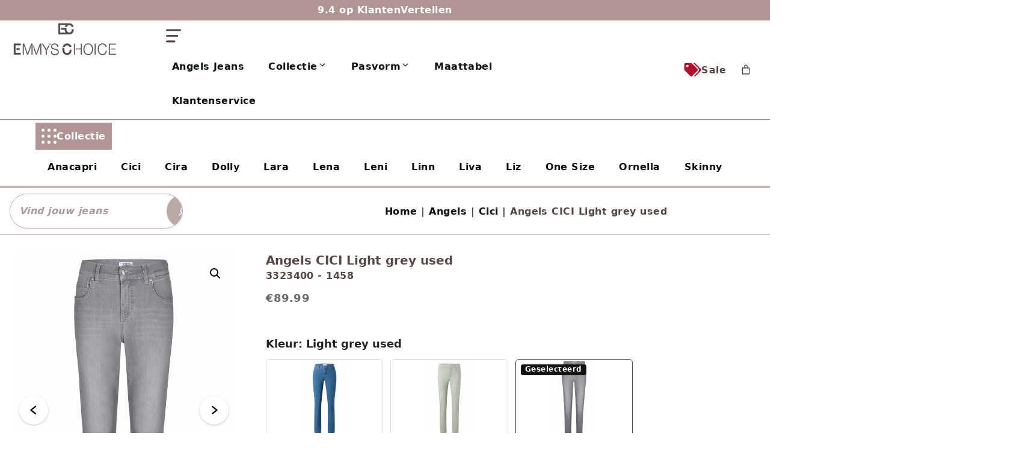

--- FILE ---
content_type: text/html; charset=UTF-8
request_url: https://emmyschoice.nl/product/angels-cici-light-grey-used-33234001458/
body_size: 65620
content:

<!DOCTYPE html>
<html lang="nl-NL">
<head>
	<meta charset="UTF-8">
				<script type="text/javascript" class="_iub_cs_skip">
				var _iub = _iub || {};
				_iub.csConfiguration = _iub.csConfiguration || {};
				_iub.csConfiguration.siteId = "3645317";
				_iub.csConfiguration.cookiePolicyId = "36823591";
							</script>
			<script class="_iub_cs_skip" src="https://cs.iubenda.com/autoblocking/3645317.js" fetchpriority="low"></script>
			<meta name='robots' content='index, follow, max-image-preview:large, max-snippet:-1, max-video-preview:-1' />

<!-- Google Tag Manager for WordPress by gtm4wp.com -->
<script data-cfasync="false" data-pagespeed-no-defer>
	var gtm4wp_datalayer_name = "dataLayer";
	var dataLayer = dataLayer || [];
	const gtm4wp_use_sku_instead = 0;
	const gtm4wp_currency = 'EUR';
	const gtm4wp_product_per_impression = 10;
	const gtm4wp_clear_ecommerce = false;
	const gtm4wp_datalayer_max_timeout = 2000;
</script>
<!-- End Google Tag Manager for WordPress by gtm4wp.com --><meta name="viewport" content="width=device-width, initial-scale=1"><!-- Google tag (gtag.js) toestemmingsmodus dataLayer toegevoegd door Site Kit -->
<script id="google_gtagjs-js-consent-mode-data-layer">
window.dataLayer = window.dataLayer || [];function gtag(){dataLayer.push(arguments);}
gtag('consent', 'default', {"ad_personalization":"denied","ad_storage":"denied","ad_user_data":"denied","analytics_storage":"denied","functionality_storage":"denied","security_storage":"denied","personalization_storage":"denied","region":["AT","BE","BG","CH","CY","CZ","DE","DK","EE","ES","FI","FR","GB","GR","HR","HU","IE","IS","IT","LI","LT","LU","LV","MT","NL","NO","PL","PT","RO","SE","SI","SK"],"wait_for_update":500});
window._googlesitekitConsentCategoryMap = {"statistics":["analytics_storage"],"marketing":["ad_storage","ad_user_data","ad_personalization"],"functional":["functionality_storage","security_storage"],"preferences":["personalization_storage"]};
window._googlesitekitConsents = {"ad_personalization":"denied","ad_storage":"denied","ad_user_data":"denied","analytics_storage":"denied","functionality_storage":"denied","security_storage":"denied","personalization_storage":"denied","region":["AT","BE","BG","CH","CY","CZ","DE","DK","EE","ES","FI","FR","GB","GR","HR","HU","IE","IS","IT","LI","LT","LU","LV","MT","NL","NO","PL","PT","RO","SE","SI","SK"],"wait_for_update":500};
</script>
<!-- Einde Google tag (gtag.js) toestemmingsmodus dataLayer toegevoegd door Site Kit -->

	<!-- This site is optimized with the Yoast SEO Premium plugin v26.8 (Yoast SEO v26.8) - https://yoast.com/product/yoast-seo-premium-wordpress/ -->
	<title>Angels CICI Light grey used kopen? | Emmy&#039;s Choice</title>
	<meta name="description" content="Angels CICI Light grey used kopen? Bestel de Angels CICI Light grey used eenvoudig online. Geen bezorgkosten en gratis retourneren." />
	<link rel="canonical" href="https://emmyschoice.nl/product/angels-cici-light-grey-used-33234001458/" />
	<script type="application/ld+json" class="yoast-schema-graph">{"@context":"https://schema.org","@graph":[{"@type":["WebPage","ItemPage"],"@id":"https://emmyschoice.nl/product/angels-cici-light-grey-used-33234001458/","url":"https://emmyschoice.nl/product/angels-cici-light-grey-used-33234001458/","name":"Angels CICI Light grey used kopen? | Emmy&#039;s Choice","isPartOf":{"@id":"https://emmyschoice.nl/#website"},"primaryImageOfPage":{"@id":"https://emmyschoice.nl/product/angels-cici-light-grey-used-33234001458/#primaryimage"},"image":{"@id":"https://emmyschoice.nl/product/angels-cici-light-grey-used-33234001458/#primaryimage"},"thumbnailUrl":"https://emmyschoice.nl/wp-content/uploads/2025/12/3323400-1458_00-1.jpg","datePublished":"2025-12-30T23:35:09+00:00","dateModified":"2026-01-21T16:19:18+00:00","description":"Angels CICI Light grey used kopen? Bestel de Angels CICI Light grey used eenvoudig online. Geen bezorgkosten en gratis retourneren.","breadcrumb":{"@id":"https://emmyschoice.nl/product/angels-cici-light-grey-used-33234001458/#breadcrumb"},"inLanguage":"nl-NL","potentialAction":[{"@type":"ReadAction","target":["https://emmyschoice.nl/product/angels-cici-light-grey-used-33234001458/"]}]},{"@type":"ImageObject","inLanguage":"nl-NL","@id":"https://emmyschoice.nl/product/angels-cici-light-grey-used-33234001458/#primaryimage","url":"https://emmyschoice.nl/wp-content/uploads/2025/12/3323400-1458_00-1.jpg","contentUrl":"https://emmyschoice.nl/wp-content/uploads/2025/12/3323400-1458_00-1.jpg","width":643,"height":900},{"@type":"BreadcrumbList","@id":"https://emmyschoice.nl/product/angels-cici-light-grey-used-33234001458/#breadcrumb","itemListElement":[{"@type":"ListItem","position":1,"name":"Home","item":"https://emmyschoice.nl/"},{"@type":"ListItem","position":2,"name":"Angels","item":"https://emmyschoice.nl/merk/angels/"},{"@type":"ListItem","position":3,"name":"Cici","item":"https://emmyschoice.nl/merk/angels/cici/"},{"@type":"ListItem","position":4,"name":"Angels CICI Light grey used"}]},{"@type":"WebSite","@id":"https://emmyschoice.nl/#website","url":"https://emmyschoice.nl/","name":"Emmy's Choice","description":"De grootste collectie Angels Jeans","publisher":{"@id":"https://emmyschoice.nl/#organization"},"potentialAction":[{"@type":"SearchAction","target":{"@type":"EntryPoint","urlTemplate":"https://emmyschoice.nl/?s={search_term_string}"},"query-input":{"@type":"PropertyValueSpecification","valueRequired":true,"valueName":"search_term_string"}}],"inLanguage":"nl-NL"},{"@type":"Organization","@id":"https://emmyschoice.nl/#organization","name":"Emmy's Choice B.V.","url":"https://emmyschoice.nl/","logo":{"@type":"ImageObject","inLanguage":"nl-NL","@id":"https://emmyschoice.nl/#/schema/logo/image/","url":"https://emmyschoice.nl/wp-content/uploads/2023/01/cropped-emmychoice-logo-rond_Tekengebied-1.png","contentUrl":"https://emmyschoice.nl/wp-content/uploads/2023/01/cropped-emmychoice-logo-rond_Tekengebied-1.png","width":512,"height":512,"caption":"Emmy's Choice B.V."},"image":{"@id":"https://emmyschoice.nl/#/schema/logo/image/"}}]}</script>
	<!-- / Yoast SEO Premium plugin. -->


<link rel='dns-prefetch' href='//cdn.iubenda.com' />
<link rel='dns-prefetch' href='//checkout.buckaroo.nl' />
<link rel='dns-prefetch' href='//www.googletagmanager.com' />
<style id='wp-img-auto-sizes-contain-inline-css'>
img:is([sizes=auto i],[sizes^="auto," i]){contain-intrinsic-size:3000px 1500px}
/*# sourceURL=wp-img-auto-sizes-contain-inline-css */
</style>
<link rel='stylesheet' id='generateblocks-overlay-css' href='https://emmyschoice.nl/wp-content/plugins/generateblocks-pro/dist/overlay.css?ver=2.5.0' media='all' />
<style id='wp-block-paragraph-inline-css'>
.is-small-text{font-size:.875em}.is-regular-text{font-size:1em}.is-large-text{font-size:2.25em}.is-larger-text{font-size:3em}.has-drop-cap:not(:focus):first-letter{float:left;font-size:8.4em;font-style:normal;font-weight:100;line-height:.68;margin:.05em .1em 0 0;text-transform:uppercase}body.rtl .has-drop-cap:not(:focus):first-letter{float:none;margin-left:.1em}p.has-drop-cap.has-background{overflow:hidden}:root :where(p.has-background){padding:1.25em 2.375em}:where(p.has-text-color:not(.has-link-color)) a{color:inherit}p.has-text-align-left[style*="writing-mode:vertical-lr"],p.has-text-align-right[style*="writing-mode:vertical-rl"]{rotate:180deg}
/*# sourceURL=https://emmyschoice.nl/wp-includes/blocks/paragraph/style.min.css */
</style>
<link rel='stylesheet' id='merk-maattabel-css' href='https://emmyschoice.nl/wp-content/mu-plugins/merk-maattabel/maattabel.css?ver=1761318781' media='all' />
<style id='wp-block-library-inline-css'>
:root{--wp-block-synced-color:#7a00df;--wp-block-synced-color--rgb:122,0,223;--wp-bound-block-color:var(--wp-block-synced-color);--wp-editor-canvas-background:#ddd;--wp-admin-theme-color:#007cba;--wp-admin-theme-color--rgb:0,124,186;--wp-admin-theme-color-darker-10:#006ba1;--wp-admin-theme-color-darker-10--rgb:0,107,160.5;--wp-admin-theme-color-darker-20:#005a87;--wp-admin-theme-color-darker-20--rgb:0,90,135;--wp-admin-border-width-focus:2px}@media (min-resolution:192dpi){:root{--wp-admin-border-width-focus:1.5px}}.wp-element-button{cursor:pointer}:root .has-very-light-gray-background-color{background-color:#eee}:root .has-very-dark-gray-background-color{background-color:#313131}:root .has-very-light-gray-color{color:#eee}:root .has-very-dark-gray-color{color:#313131}:root .has-vivid-green-cyan-to-vivid-cyan-blue-gradient-background{background:linear-gradient(135deg,#00d084,#0693e3)}:root .has-purple-crush-gradient-background{background:linear-gradient(135deg,#34e2e4,#4721fb 50%,#ab1dfe)}:root .has-hazy-dawn-gradient-background{background:linear-gradient(135deg,#faaca8,#dad0ec)}:root .has-subdued-olive-gradient-background{background:linear-gradient(135deg,#fafae1,#67a671)}:root .has-atomic-cream-gradient-background{background:linear-gradient(135deg,#fdd79a,#004a59)}:root .has-nightshade-gradient-background{background:linear-gradient(135deg,#330968,#31cdcf)}:root .has-midnight-gradient-background{background:linear-gradient(135deg,#020381,#2874fc)}:root{--wp--preset--font-size--normal:16px;--wp--preset--font-size--huge:42px}.has-regular-font-size{font-size:1em}.has-larger-font-size{font-size:2.625em}.has-normal-font-size{font-size:var(--wp--preset--font-size--normal)}.has-huge-font-size{font-size:var(--wp--preset--font-size--huge)}.has-text-align-center{text-align:center}.has-text-align-left{text-align:left}.has-text-align-right{text-align:right}.has-fit-text{white-space:nowrap!important}#end-resizable-editor-section{display:none}.aligncenter{clear:both}.items-justified-left{justify-content:flex-start}.items-justified-center{justify-content:center}.items-justified-right{justify-content:flex-end}.items-justified-space-between{justify-content:space-between}.screen-reader-text{border:0;clip-path:inset(50%);height:1px;margin:-1px;overflow:hidden;padding:0;position:absolute;width:1px;word-wrap:normal!important}.screen-reader-text:focus{background-color:#ddd;clip-path:none;color:#444;display:block;font-size:1em;height:auto;left:5px;line-height:normal;padding:15px 23px 14px;text-decoration:none;top:5px;width:auto;z-index:100000}html :where(.has-border-color){border-style:solid}html :where([style*=border-top-color]){border-top-style:solid}html :where([style*=border-right-color]){border-right-style:solid}html :where([style*=border-bottom-color]){border-bottom-style:solid}html :where([style*=border-left-color]){border-left-style:solid}html :where([style*=border-width]){border-style:solid}html :where([style*=border-top-width]){border-top-style:solid}html :where([style*=border-right-width]){border-right-style:solid}html :where([style*=border-bottom-width]){border-bottom-style:solid}html :where([style*=border-left-width]){border-left-style:solid}html :where(img[class*=wp-image-]){height:auto;max-width:100%}:where(figure){margin:0 0 1em}html :where(.is-position-sticky){--wp-admin--admin-bar--position-offset:var(--wp-admin--admin-bar--height,0px)}@media screen and (max-width:600px){html :where(.is-position-sticky){--wp-admin--admin-bar--position-offset:0px}}

/*# sourceURL=wp-block-library-inline-css */
</style><link rel='stylesheet' id='wp-block-navigation-css' href='https://emmyschoice.nl/wp-includes/blocks/navigation/style.min.css?ver=6.9' media='all' />
<link rel='stylesheet' id='wp-block-navigation-link-css' href='https://emmyschoice.nl/wp-includes/blocks/navigation-link/style.min.css?ver=6.9' media='all' />
<style id='wp-block-search-inline-css'>
.wp-block-search__button{margin-left:10px;word-break:normal}.wp-block-search__button.has-icon{line-height:0}.wp-block-search__button svg{height:1.25em;min-height:24px;min-width:24px;width:1.25em;fill:currentColor;vertical-align:text-bottom}:where(.wp-block-search__button){border:1px solid #ccc;padding:6px 10px}.wp-block-search__inside-wrapper{display:flex;flex:auto;flex-wrap:nowrap;max-width:100%}.wp-block-search__label{width:100%}.wp-block-search.wp-block-search__button-only .wp-block-search__button{box-sizing:border-box;display:flex;flex-shrink:0;justify-content:center;margin-left:0;max-width:100%}.wp-block-search.wp-block-search__button-only .wp-block-search__inside-wrapper{min-width:0!important;transition-property:width}.wp-block-search.wp-block-search__button-only .wp-block-search__input{flex-basis:100%;transition-duration:.3s}.wp-block-search.wp-block-search__button-only.wp-block-search__searchfield-hidden,.wp-block-search.wp-block-search__button-only.wp-block-search__searchfield-hidden .wp-block-search__inside-wrapper{overflow:hidden}.wp-block-search.wp-block-search__button-only.wp-block-search__searchfield-hidden .wp-block-search__input{border-left-width:0!important;border-right-width:0!important;flex-basis:0;flex-grow:0;margin:0;min-width:0!important;padding-left:0!important;padding-right:0!important;width:0!important}:where(.wp-block-search__input){appearance:none;border:1px solid #949494;flex-grow:1;font-family:inherit;font-size:inherit;font-style:inherit;font-weight:inherit;letter-spacing:inherit;line-height:inherit;margin-left:0;margin-right:0;min-width:3rem;padding:8px;text-decoration:unset!important;text-transform:inherit}:where(.wp-block-search__button-inside .wp-block-search__inside-wrapper){background-color:#fff;border:1px solid #949494;box-sizing:border-box;padding:4px}:where(.wp-block-search__button-inside .wp-block-search__inside-wrapper) .wp-block-search__input{border:none;border-radius:0;padding:0 4px}:where(.wp-block-search__button-inside .wp-block-search__inside-wrapper) .wp-block-search__input:focus{outline:none}:where(.wp-block-search__button-inside .wp-block-search__inside-wrapper) :where(.wp-block-search__button){padding:4px 8px}.wp-block-search.aligncenter .wp-block-search__inside-wrapper{margin:auto}.wp-block[data-align=right] .wp-block-search.wp-block-search__button-only .wp-block-search__inside-wrapper{float:right}
/*# sourceURL=https://emmyschoice.nl/wp-includes/blocks/search/style.min.css */
</style>
<style id='wp-block-site-logo-inline-css'>
.wp-block-site-logo{box-sizing:border-box;line-height:0}.wp-block-site-logo a{display:inline-block;line-height:0}.wp-block-site-logo.is-default-size img{height:auto;width:120px}.wp-block-site-logo img{height:auto;max-width:100%}.wp-block-site-logo a,.wp-block-site-logo img{border-radius:inherit}.wp-block-site-logo.aligncenter{margin-left:auto;margin-right:auto;text-align:center}:root :where(.wp-block-site-logo.is-style-rounded){border-radius:9999px}
/*# sourceURL=https://emmyschoice.nl/wp-includes/blocks/site-logo/style.min.css */
</style>
<link rel='stylesheet' id='wc-blocks-style-css' href='https://emmyschoice.nl/wp-content/plugins/woocommerce/assets/client/blocks/wc-blocks.css?ver=wc-10.0.5' media='all' />
<link rel='stylesheet' id='wc-blocks-packages-style-css' href='https://emmyschoice.nl/wp-content/plugins/woocommerce/assets/client/blocks/packages-style.css?ver=wc-10.0.5' media='all' />
<link rel='stylesheet' id='wc-blocks-style-mini-cart-css' href='https://emmyschoice.nl/wp-content/plugins/woocommerce/assets/client/blocks/mini-cart.css?ver=wc-10.0.5' media='all' />
<link rel='stylesheet' id='wc-blocks-style-mini-cart-contents-css' href='https://emmyschoice.nl/wp-content/plugins/woocommerce/assets/client/blocks/mini-cart-contents.css?ver=wc-10.0.5' media='all' />
<style id='global-styles-inline-css'>
:root{--wp--preset--aspect-ratio--square: 1;--wp--preset--aspect-ratio--4-3: 4/3;--wp--preset--aspect-ratio--3-4: 3/4;--wp--preset--aspect-ratio--3-2: 3/2;--wp--preset--aspect-ratio--2-3: 2/3;--wp--preset--aspect-ratio--16-9: 16/9;--wp--preset--aspect-ratio--9-16: 9/16;--wp--preset--color--black: #000000;--wp--preset--color--cyan-bluish-gray: #abb8c3;--wp--preset--color--white: #ffffff;--wp--preset--color--pale-pink: #f78da7;--wp--preset--color--vivid-red: #cf2e2e;--wp--preset--color--luminous-vivid-orange: #ff6900;--wp--preset--color--luminous-vivid-amber: #fcb900;--wp--preset--color--light-green-cyan: #7bdcb5;--wp--preset--color--vivid-green-cyan: #00d084;--wp--preset--color--pale-cyan-blue: #8ed1fc;--wp--preset--color--vivid-cyan-blue: #0693e3;--wp--preset--color--vivid-purple: #9b51e0;--wp--preset--color--base: var(--base);--wp--preset--color--global-color-9: var(--global-color-9);--wp--preset--color--base-3: var(--base-3);--wp--preset--color--contrast-3: var(--contrast-3);--wp--preset--color--contrast: var(--contrast);--wp--preset--color--global-color-8: var(--global-color-8);--wp--preset--color--global-color-6: var(--global-color-6);--wp--preset--color--rosy-brown: var(--rosy-brown);--wp--preset--color--taube-grey: var(--taube-grey);--wp--preset--color--opletten: var(--opletten);--wp--preset--gradient--vivid-cyan-blue-to-vivid-purple: linear-gradient(135deg,rgb(6,147,227) 0%,rgb(155,81,224) 100%);--wp--preset--gradient--light-green-cyan-to-vivid-green-cyan: linear-gradient(135deg,rgb(122,220,180) 0%,rgb(0,208,130) 100%);--wp--preset--gradient--luminous-vivid-amber-to-luminous-vivid-orange: linear-gradient(135deg,rgb(252,185,0) 0%,rgb(255,105,0) 100%);--wp--preset--gradient--luminous-vivid-orange-to-vivid-red: linear-gradient(135deg,rgb(255,105,0) 0%,rgb(207,46,46) 100%);--wp--preset--gradient--very-light-gray-to-cyan-bluish-gray: linear-gradient(135deg,rgb(238,238,238) 0%,rgb(169,184,195) 100%);--wp--preset--gradient--cool-to-warm-spectrum: linear-gradient(135deg,rgb(74,234,220) 0%,rgb(151,120,209) 20%,rgb(207,42,186) 40%,rgb(238,44,130) 60%,rgb(251,105,98) 80%,rgb(254,248,76) 100%);--wp--preset--gradient--blush-light-purple: linear-gradient(135deg,rgb(255,206,236) 0%,rgb(152,150,240) 100%);--wp--preset--gradient--blush-bordeaux: linear-gradient(135deg,rgb(254,205,165) 0%,rgb(254,45,45) 50%,rgb(107,0,62) 100%);--wp--preset--gradient--luminous-dusk: linear-gradient(135deg,rgb(255,203,112) 0%,rgb(199,81,192) 50%,rgb(65,88,208) 100%);--wp--preset--gradient--pale-ocean: linear-gradient(135deg,rgb(255,245,203) 0%,rgb(182,227,212) 50%,rgb(51,167,181) 100%);--wp--preset--gradient--electric-grass: linear-gradient(135deg,rgb(202,248,128) 0%,rgb(113,206,126) 100%);--wp--preset--gradient--midnight: linear-gradient(135deg,rgb(2,3,129) 0%,rgb(40,116,252) 100%);--wp--preset--font-size--small: 13px;--wp--preset--font-size--medium: 20px;--wp--preset--font-size--large: 36px;--wp--preset--font-size--x-large: 42px;--wp--preset--spacing--20: 0.44rem;--wp--preset--spacing--30: 0.67rem;--wp--preset--spacing--40: 1rem;--wp--preset--spacing--50: 1.5rem;--wp--preset--spacing--60: 2.25rem;--wp--preset--spacing--70: 3.38rem;--wp--preset--spacing--80: 5.06rem;--wp--preset--shadow--natural: 6px 6px 9px rgba(0, 0, 0, 0.2);--wp--preset--shadow--deep: 12px 12px 50px rgba(0, 0, 0, 0.4);--wp--preset--shadow--sharp: 6px 6px 0px rgba(0, 0, 0, 0.2);--wp--preset--shadow--outlined: 6px 6px 0px -3px rgb(255, 255, 255), 6px 6px rgb(0, 0, 0);--wp--preset--shadow--crisp: 6px 6px 0px rgb(0, 0, 0);}:where(.is-layout-flex){gap: 0.5em;}:where(.is-layout-grid){gap: 0.5em;}body .is-layout-flex{display: flex;}.is-layout-flex{flex-wrap: wrap;align-items: center;}.is-layout-flex > :is(*, div){margin: 0;}body .is-layout-grid{display: grid;}.is-layout-grid > :is(*, div){margin: 0;}:where(.wp-block-columns.is-layout-flex){gap: 2em;}:where(.wp-block-columns.is-layout-grid){gap: 2em;}:where(.wp-block-post-template.is-layout-flex){gap: 1.25em;}:where(.wp-block-post-template.is-layout-grid){gap: 1.25em;}.has-black-color{color: var(--wp--preset--color--black) !important;}.has-cyan-bluish-gray-color{color: var(--wp--preset--color--cyan-bluish-gray) !important;}.has-white-color{color: var(--wp--preset--color--white) !important;}.has-pale-pink-color{color: var(--wp--preset--color--pale-pink) !important;}.has-vivid-red-color{color: var(--wp--preset--color--vivid-red) !important;}.has-luminous-vivid-orange-color{color: var(--wp--preset--color--luminous-vivid-orange) !important;}.has-luminous-vivid-amber-color{color: var(--wp--preset--color--luminous-vivid-amber) !important;}.has-light-green-cyan-color{color: var(--wp--preset--color--light-green-cyan) !important;}.has-vivid-green-cyan-color{color: var(--wp--preset--color--vivid-green-cyan) !important;}.has-pale-cyan-blue-color{color: var(--wp--preset--color--pale-cyan-blue) !important;}.has-vivid-cyan-blue-color{color: var(--wp--preset--color--vivid-cyan-blue) !important;}.has-vivid-purple-color{color: var(--wp--preset--color--vivid-purple) !important;}.has-black-background-color{background-color: var(--wp--preset--color--black) !important;}.has-cyan-bluish-gray-background-color{background-color: var(--wp--preset--color--cyan-bluish-gray) !important;}.has-white-background-color{background-color: var(--wp--preset--color--white) !important;}.has-pale-pink-background-color{background-color: var(--wp--preset--color--pale-pink) !important;}.has-vivid-red-background-color{background-color: var(--wp--preset--color--vivid-red) !important;}.has-luminous-vivid-orange-background-color{background-color: var(--wp--preset--color--luminous-vivid-orange) !important;}.has-luminous-vivid-amber-background-color{background-color: var(--wp--preset--color--luminous-vivid-amber) !important;}.has-light-green-cyan-background-color{background-color: var(--wp--preset--color--light-green-cyan) !important;}.has-vivid-green-cyan-background-color{background-color: var(--wp--preset--color--vivid-green-cyan) !important;}.has-pale-cyan-blue-background-color{background-color: var(--wp--preset--color--pale-cyan-blue) !important;}.has-vivid-cyan-blue-background-color{background-color: var(--wp--preset--color--vivid-cyan-blue) !important;}.has-vivid-purple-background-color{background-color: var(--wp--preset--color--vivid-purple) !important;}.has-black-border-color{border-color: var(--wp--preset--color--black) !important;}.has-cyan-bluish-gray-border-color{border-color: var(--wp--preset--color--cyan-bluish-gray) !important;}.has-white-border-color{border-color: var(--wp--preset--color--white) !important;}.has-pale-pink-border-color{border-color: var(--wp--preset--color--pale-pink) !important;}.has-vivid-red-border-color{border-color: var(--wp--preset--color--vivid-red) !important;}.has-luminous-vivid-orange-border-color{border-color: var(--wp--preset--color--luminous-vivid-orange) !important;}.has-luminous-vivid-amber-border-color{border-color: var(--wp--preset--color--luminous-vivid-amber) !important;}.has-light-green-cyan-border-color{border-color: var(--wp--preset--color--light-green-cyan) !important;}.has-vivid-green-cyan-border-color{border-color: var(--wp--preset--color--vivid-green-cyan) !important;}.has-pale-cyan-blue-border-color{border-color: var(--wp--preset--color--pale-cyan-blue) !important;}.has-vivid-cyan-blue-border-color{border-color: var(--wp--preset--color--vivid-cyan-blue) !important;}.has-vivid-purple-border-color{border-color: var(--wp--preset--color--vivid-purple) !important;}.has-vivid-cyan-blue-to-vivid-purple-gradient-background{background: var(--wp--preset--gradient--vivid-cyan-blue-to-vivid-purple) !important;}.has-light-green-cyan-to-vivid-green-cyan-gradient-background{background: var(--wp--preset--gradient--light-green-cyan-to-vivid-green-cyan) !important;}.has-luminous-vivid-amber-to-luminous-vivid-orange-gradient-background{background: var(--wp--preset--gradient--luminous-vivid-amber-to-luminous-vivid-orange) !important;}.has-luminous-vivid-orange-to-vivid-red-gradient-background{background: var(--wp--preset--gradient--luminous-vivid-orange-to-vivid-red) !important;}.has-very-light-gray-to-cyan-bluish-gray-gradient-background{background: var(--wp--preset--gradient--very-light-gray-to-cyan-bluish-gray) !important;}.has-cool-to-warm-spectrum-gradient-background{background: var(--wp--preset--gradient--cool-to-warm-spectrum) !important;}.has-blush-light-purple-gradient-background{background: var(--wp--preset--gradient--blush-light-purple) !important;}.has-blush-bordeaux-gradient-background{background: var(--wp--preset--gradient--blush-bordeaux) !important;}.has-luminous-dusk-gradient-background{background: var(--wp--preset--gradient--luminous-dusk) !important;}.has-pale-ocean-gradient-background{background: var(--wp--preset--gradient--pale-ocean) !important;}.has-electric-grass-gradient-background{background: var(--wp--preset--gradient--electric-grass) !important;}.has-midnight-gradient-background{background: var(--wp--preset--gradient--midnight) !important;}.has-small-font-size{font-size: var(--wp--preset--font-size--small) !important;}.has-medium-font-size{font-size: var(--wp--preset--font-size--medium) !important;}.has-large-font-size{font-size: var(--wp--preset--font-size--large) !important;}.has-x-large-font-size{font-size: var(--wp--preset--font-size--x-large) !important;}
/*# sourceURL=global-styles-inline-css */
</style>

<style id='classic-theme-styles-inline-css'>
/*! This file is auto-generated */
.wp-block-button__link{color:#fff;background-color:#32373c;border-radius:9999px;box-shadow:none;text-decoration:none;padding:calc(.667em + 2px) calc(1.333em + 2px);font-size:1.125em}.wp-block-file__button{background:#32373c;color:#fff;text-decoration:none}
/*# sourceURL=/wp-includes/css/classic-themes.min.css */
</style>
<style id='ec-delivery-inline-inline-css'>

	.ec-delivery-inline{
		white-space:nowrap;
		word-break:normal;
		overflow-wrap:normal;
		display:inline;
	}
	/* optioneel: geef 'Voor/Nu' een eigen kleur via je palet */
	.ec-delivery-emph{ font-weight:600; }
	
/*# sourceURL=ec-delivery-inline-inline-css */
</style>
<link rel='stylesheet' id='ec-simple-product-labels-css' href='https://emmyschoice.nl/wp-content/mu-plugins/ec/ec-simple-product-labels.css?ver=1.4.1' media='all' />
<link rel='stylesheet' id='photoswipe-css' href='https://emmyschoice.nl/wp-content/plugins/woocommerce/assets/css/photoswipe/photoswipe.min.css?ver=10.0.5' media='all' />
<link rel='stylesheet' id='photoswipe-default-skin-css' href='https://emmyschoice.nl/wp-content/plugins/woocommerce/assets/css/photoswipe/default-skin/default-skin.min.css?ver=10.0.5' media='all' />
<link rel='stylesheet' id='woocommerce-layout-css' href='https://emmyschoice.nl/wp-content/plugins/woocommerce/assets/css/woocommerce-layout.css?ver=10.0.5' media='all' />
<link rel='stylesheet' id='woocommerce-smallscreen-css' href='https://emmyschoice.nl/wp-content/plugins/woocommerce/assets/css/woocommerce-smallscreen.css?ver=10.0.5' media='only screen and (max-width: 768px)' />
<link rel='stylesheet' id='woocommerce-general-css' href='https://emmyschoice.nl/wp-content/plugins/woocommerce/assets/css/woocommerce.css?ver=10.0.5' media='all' />
<style id='woocommerce-inline-inline-css'>
.woocommerce form .form-row .required { visibility: visible; }
/*# sourceURL=woocommerce-inline-inline-css */
</style>
<link rel='stylesheet' id='buckaroo-custom-styles-css' href='https://emmyschoice.nl/wp-content/plugins/wc-buckaroo-bpe-gateway/library/css/buckaroo-custom.css?ver=4.6.1' media='all' />
<link rel='stylesheet' id='brands-styles-css' href='https://emmyschoice.nl/wp-content/plugins/woocommerce/assets/css/brands.css?ver=10.0.5' media='all' />
<link rel='stylesheet' id='custom-tooltip-styles-css' href='https://emmyschoice.nl/wp-content/themes/generatepress/custom-tooltip-styles.css?ver=6.9' media='all' />
<link rel='stylesheet' id='generate-widget-areas-css' href='https://emmyschoice.nl/wp-content/themes/generatepress/assets/css/components/widget-areas.min.css?ver=3.6.1' media='all' />
<link rel='stylesheet' id='generate-style-css' href='https://emmyschoice.nl/wp-content/themes/generatepress/assets/css/main.min.css?ver=3.6.1' media='all' />
<style id='generate-style-inline-css'>
.is-right-sidebar{width:30%;}.is-left-sidebar{width:30%;}.site-content .content-area{width:100%;}@media (max-width: 880px){.main-navigation .menu-toggle,.sidebar-nav-mobile:not(#sticky-placeholder){display:block;}.main-navigation ul,.gen-sidebar-nav,.main-navigation:not(.slideout-navigation):not(.toggled) .main-nav > ul,.has-inline-mobile-toggle #site-navigation .inside-navigation > *:not(.navigation-search):not(.main-nav){display:none;}.nav-align-right .inside-navigation,.nav-align-center .inside-navigation{justify-content:space-between;}}
.dynamic-author-image-rounded{border-radius:100%;}.dynamic-featured-image, .dynamic-author-image{vertical-align:middle;}.one-container.blog .dynamic-content-template:not(:last-child), .one-container.archive .dynamic-content-template:not(:last-child){padding-bottom:0px;}.dynamic-entry-excerpt > p:last-child{margin-bottom:0px;}
/*# sourceURL=generate-style-inline-css */
</style>
<link rel='stylesheet' id='searchwp-live-search-css' href='https://emmyschoice.nl/wp-content/plugins/searchwp-live-ajax-search/assets/styles/style.min.css?ver=1.8.7' media='all' />
<style id='searchwp-live-search-inline-css'>
.searchwp-live-search-result .searchwp-live-search-result--title a {
  font-size: 16px;
}
.searchwp-live-search-result .searchwp-live-search-result--price {
  font-size: 14px;
}
.searchwp-live-search-result .searchwp-live-search-result--add-to-cart .button {
  font-size: 14px;
}

/*# sourceURL=searchwp-live-search-inline-css */
</style>
<link rel='stylesheet' id='select2-css' href='https://emmyschoice.nl/wp-content/plugins/woocommerce/assets/css/select2.css?ver=10.0.5' media='all' />
<link rel='stylesheet' id='thwvs-public-style-css' href='https://emmyschoice.nl/wp-content/plugins/woocommerce-product-variation-swatches/public/assets/css/thwvs-public.min.css?ver=6.9' media='all' />
<style id='thwvs-public-style-inline-css'>

			.variations .reset_variations{
			color: #96588a !important ;
			background: #ffffff;
			border-radius: 5px;
			border-color: #ffffff;
		}
		table.variations .label label{
    		font-size: 16px;
    	}.single-product div.product table.variations td, .single-product div.product table.variations th{
			    display: table-cell !important;
			    vertical-align: middle;
			    padding-bottom: 10px !important;
			}
				.single-product div.product table.variations td.label, .single-product div.product table.variations th.label{
					width:  100px;
					border: none;
				}
				.single-product div.product table.variations td.value{
					width: 200px;
				}
			.thwvs-wrapper-ul .thwvs-wrapper-item-li.deactive::after, .thwvs-wrapper-ul .thwvs-wrapper-item-li.deactive::before {
        				background: #ff0000 !important;
        		}.thwvs-rad-li .th-label-radio.deactive .variation-name::before{
        			background: #ff0000 !important;
        		}

       		.thwvs-wrapper-ul .thwvs-wrapper-item-li.attr_swatch_design_default {
               	box-shadow: 0 0 0 1px #d1d7da;   
               	width: 45px; 
               	border-radius:  0px; 
               	height:  45px; 
           	}
           	
			.thwvs-wrapper-ul .thwvs-wrapper-item-li.attr_swatch_design_default.thwvs-selected {
			
				box-shadow: 0 0 0 2px #000000;
				z-index:1;
			}

			.thwvs-wrapper-ul .thwvs-wrapper-item-li.attr_swatch_design_default.thwvs-selected:hover {
			
				box-shadow: 0 0 0 2px #000000;
				z-index:1;
			}

			.thwvs-wrapper-ul .thwvs-tooltip .tooltipimage.tooltip_swatch_design_default,.thwvs-ad-tooltip.tip-img.tip_swatch_design_default {
			
				border: 3px solid #000000;
				width : 120px;
				height : 125px;
			}

			.thwvs-wrapper-ul .thwvs-tooltip .tooltipimage.tooltip_swatch_design_default::after,.thwvs-ad-tooltip.tip-img.tip_swatch_design_default::after{
			
				border-color: #000000 transparent transparent;
			}

			.thwvs-wrapper-ul .thwvs-tooltip .tooltiptext.tooltip_swatch_design_default, .thwvs-ad-tooltip.tip-text.tip_swatch_design_default {
			
				background-color: #0c120c;
				color : #ffffff;
				font-size: 16px;
			}

			.thwvs-wrapper-ul .thwvs-tooltip .tooltiptext.tooltiptext.tooltip_swatch_design_default::after, .thwvs-ad-tooltip.tip-text.tip_swatch_design_default::after{
    			
   				border-color: #0c120c transparent transparent;
			}

			.thwvs-wrapper-ul .thwvs-label-li.attr_swatch_design_default .thwvs-item-span.item-span-text{
				font-size: 18px;
			}
				
			.thwvs-wrapper-ul .thwvs-tooltip-description .tooltip-description.tooltip_swatch_design_default span, .thwvs-desc_tip.tip-desc.tip_swatch_design_default span{

				background-color : #ffffff ;
				color            : #000000;
				font-size        : 16px;
			}		       		
		
			.thwvs-wrapper-ul  .thwvs-wrapper-item-li.thwvs-label-li.attr_swatch_design_default{
				background-color : #ffffff;
        		color : #0c120c;
			}

			.thwvs-rad-li.attr_swatch_design_default label input[type='radio']+span{

				background: #eee !important;
			}

			.thwvs-rad-li.attr_swatch_design_default label:hover input[type='radio']+span:after{

				color: #0073aa !important;
			}

			.thwvs-rad-li.attr_swatch_design_default label:hover input[type='radio']+span.checkmark:after{

				background: #0073aa !important;
			}
			.thwvs-rad-li.attr_swatch_design_default label.thwvs-selected  input[type='radio']+span{

				background: #0073aa !important;
			}

			.thwvs-rad-li.attr_swatch_design_default label.thwvs-selected input[type='radio']+span:after, .thwvs-rad-li label.thwvs-selected:hover input[type='radio']+span:after{

				color: #eee !important;
			}

			.thwvs-rad-li.attr_swatch_design_default label.thwvs-selected:hover input[type='radio']+span.checkmark:after, .thwvs-rad-li.attr_swatch_design_default label.thwvs-selected input[type='radio']+span.checkmark:after{

				background: #eee !important;
				display: block;
			}

			.thwvs_attr_description.attr_swatch_design_default{
				color: #000;
				font-size : 16px;
			}
		
	    	.thwvs-wrapper-ul .thwvs-tooltip-description .tooltip-description span, .thwvs-desc_tip.tip-desc.tip_swatch_design_default span{
	    		/*box-shadow: 0 2px 16px 0 rgba(40,44,63,0.5);
	    		border: 1px solid #e9e9eb;*/
	    		box-shadow: 0 2px 16px 0 rgb(40 44 63 / 10%);
	    	}
	    	
			    	.thwvs-wrapper-ul .thwvs-wrapper-item-li.attr_swatch_design_default:hover {
	   					box-shadow: 0 0 0 3px #e5989b;
	   					z-index: 1;
	   					
					}
				
			.thwvs-wrapper-ul .thwvs-wrapper-item-li.thwvs-label-li.attr_swatch_design_default.thwvs-selected:after {
				content: '';
			}
		
			.thwvs-wrapper-ul.thwvs-featured .thwvs-wrapper-item-li.attr_swatch_design_default{
				width: 50px !important;
				height: 50px !important;
			}
			.thwvs-wrapper-ul.thwvs-featured .thwvs-label-li .thwvs-item-span.item-span-text.attr_swatch_design_default{
				font-size: 16px !important;
			}
			.thwvs-additional-info li.thwvs-wrapper-item-li.attr_swatch_design_default{
				width: 40px !important;
				height: 40px !important;
			}
			.thwvs-additional-info li.thwvs-wrapper-item-li.thwvs-image_with_label-li.attr_swatch_design_default{
				width  : auto !important; 
			}
			.thwvs-additional-info li.thwvs-wrapper-item-li.thwvs-image_with_label-li.attr_swatch_design_default .thwvs-image-label-image{
				width: 40px !important;
				height: 40px !important; 
			}

			.thwvs-wrapper-ul.thwvs-featured .thwvs-wrapper-item-li.thwvs-image-label-li.attr_swatch_design_default {  
	            width  : auto !important; 
	        }
           	.thwvs-wrapper-ul.thwvs-featured .thwvs-wrapper-item-li.thwvs-image-label-li.attr_swatch_design_default .thwvs-image-label-image{
        		width: 50px !important;
				height: 50px !important;
        	}

		
			.woocommerce-widget-layered-nav .woocommerce-widget-layered-nav-list li.wc-layered-nav-term .thwvs-filter-link .thwvs-filter-item.attr_swatch_design_default{
				
				border-radius:  0px; 
			}
		
			.thwvs-wrapper-ul .thwvs-wrapper-item-li.thwvs-image-label-li.attr_swatch_design_default {  
               width  : auto; 
               height : 45px;
           	}
           	 .thwvs-wrapper-ul .thwvs-wrapper-item-li.thwvs-image-label-li.attr_swatch_design_default .thwvs-image-label-image{
            	width: 45px;
            }
        

       		.thwvs-wrapper-ul .thwvs-wrapper-item-li.attr_swatch_design_1 {
               	box-shadow: 0 0 0 1px #d1d7da;   
               	width: 45px; 
               	border-radius:  5px; 
               	height:  45px; 
           	}
           	
			.thwvs-wrapper-ul .thwvs-wrapper-item-li.attr_swatch_design_1.thwvs-selected {
			
				box-shadow: 0 0 0 2px #000000;
				z-index:1;
			}

			.thwvs-wrapper-ul .thwvs-wrapper-item-li.attr_swatch_design_1.thwvs-selected:hover {
			
				box-shadow: 0 0 0 2px #000000;
				z-index:1;
			}

			.thwvs-wrapper-ul .thwvs-tooltip .tooltipimage.tooltip_swatch_design_1,.thwvs-ad-tooltip.tip-img.tip_swatch_design_1 {
			
				border: 3px solid #e9e9eb;
				width : 120px;
				height : 125px;
			}

			.thwvs-wrapper-ul .thwvs-tooltip .tooltipimage.tooltip_swatch_design_1::after,.thwvs-ad-tooltip.tip-img.tip_swatch_design_1::after{
			
				border-color: #e9e9eb transparent transparent;
			}

			.thwvs-wrapper-ul .thwvs-tooltip .tooltiptext.tooltip_swatch_design_1, .thwvs-ad-tooltip.tip-text.tip_swatch_design_1 {
			
				background-color: #0c120c;
				color : #ffffff;
				font-size: 16px;
			}

			.thwvs-wrapper-ul .thwvs-tooltip .tooltiptext.tooltiptext.tooltip_swatch_design_1::after, .thwvs-ad-tooltip.tip-text.tip_swatch_design_1::after{
    			
   				border-color: #0c120c transparent transparent;
			}

			.thwvs-wrapper-ul .thwvs-label-li.attr_swatch_design_1 .thwvs-item-span.item-span-text{
				font-size: 18px;
			}
				
			.thwvs-wrapper-ul .thwvs-tooltip-description .tooltip-description.tooltip_swatch_design_1 span, .thwvs-desc_tip.tip-desc.tip_swatch_design_1 span{

				background-color : #ffffff ;
				color            : #000000;
				font-size        : 16px;
			}		       		
		
			.thwvs-wrapper-ul  .thwvs-wrapper-item-li.thwvs-label-li.attr_swatch_design_1{
				background-color : #ffffff;
        		color : #0c120c;
			}

			.thwvs-rad-li.attr_swatch_design_1 label input[type='radio']+span{

				background: #eeeeee !important;
			}

			.thwvs-rad-li.attr_swatch_design_1 label:hover input[type='radio']+span:after{

				color: #0073aa !important;
			}

			.thwvs-rad-li.attr_swatch_design_1 label:hover input[type='radio']+span.checkmark:after{

				background: #0073aa !important;
			}
			.thwvs-rad-li.attr_swatch_design_1 label.thwvs-selected  input[type='radio']+span{

				background: #0073aa !important;
			}

			.thwvs-rad-li.attr_swatch_design_1 label.thwvs-selected input[type='radio']+span:after, .thwvs-rad-li label.thwvs-selected:hover input[type='radio']+span:after{

				color: #ffffff !important;
			}

			.thwvs-rad-li.attr_swatch_design_1 label.thwvs-selected:hover input[type='radio']+span.checkmark:after, .thwvs-rad-li.attr_swatch_design_1 label.thwvs-selected input[type='radio']+span.checkmark:after{

				background: #ffffff !important;
				display: block;
			}

			.thwvs_attr_description.attr_swatch_design_1{
				color: #000;
				font-size : 16px;
			}
		

	    	.thwvs-wrapper-ul .thwvs-tooltip-description .tooltip-description.tooltip_swatch_design_1 span{

		    	box-shadow : 0 2px 16px 0 rgba(40,44,63,0);
		    	border     : 1px solid #e9e9eb;
		    }

		    	/*.thwvs-wrapper-ul .size-buttons-sizeTip .size-buttons-sizeTipMeta.tooltip_swatch_design_1{
		    		box-shadow: 0 2px 16px 0 rgba(40,44,63,0);
		    		border: 1px solid #e9e9eb;
		    	}*/

	    	
			    	.thwvs-wrapper-ul .thwvs-wrapper-item-li.attr_swatch_design_1:hover {
	   					box-shadow: 0 0 0 3px #e5989b;
	   					z-index: 1;
	   					
					}
				
			.thwvs-wrapper-ul .thwvs-wrapper-item-li.thwvs-label-li.attr_swatch_design_1.thwvs-selected:after {
				content: '';
			}
		
			.thwvs-wrapper-ul.thwvs-featured .thwvs-wrapper-item-li.attr_swatch_design_1{
				width: 20px !important;
				height: 20px !important;
			}
			.thwvs-wrapper-ul.thwvs-featured .thwvs-label-li .thwvs-item-span.item-span-text.attr_swatch_design_1{
				font-size: 16px !important;
			}
			.thwvs-additional-info li.thwvs-wrapper-item-li.attr_swatch_design_1{
				width: 40px !important;
				height: 40px !important;
			}
			.thwvs-additional-info li.thwvs-wrapper-item-li.thwvs-image_with_label-li.attr_swatch_design_1{
				width  : auto !important; 
			}
			.thwvs-additional-info li.thwvs-wrapper-item-li.thwvs-image_with_label-li.attr_swatch_design_1 .thwvs-image-label-image{
				width: 40px !important;
				height: 40px !important; 
			}

			.thwvs-wrapper-ul.thwvs-featured .thwvs-wrapper-item-li.thwvs-image-label-li.attr_swatch_design_1 {  
	            width  : auto !important; 
	        }
           	.thwvs-wrapper-ul.thwvs-featured .thwvs-wrapper-item-li.thwvs-image-label-li.attr_swatch_design_1 .thwvs-image-label-image{
        		width: 20px !important;
				height: 20px !important;
        	}

		
			.woocommerce-widget-layered-nav .woocommerce-widget-layered-nav-list li.wc-layered-nav-term .thwvs-filter-link .thwvs-filter-item.attr_swatch_design_1{
				
				border-radius:  5px; 
			}
		
			.thwvs-wrapper-ul .thwvs-wrapper-item-li.thwvs-image-label-li.attr_swatch_design_1 {  
               width  : auto; 
               height : 45px;
           	}
           	 .thwvs-wrapper-ul .thwvs-wrapper-item-li.thwvs-image-label-li.attr_swatch_design_1 .thwvs-image-label-image{
            	width: 45px;
            }
        

       		.thwvs-wrapper-ul .thwvs-wrapper-item-li.attr_swatch_design_2 {
               	box-shadow: 0 0 0 1px #d1d7da;   
               	width: 45px; 
               	border-radius:  5px; 
               	height:  45px; 
           	}
           	
			.thwvs-wrapper-ul .thwvs-wrapper-item-li.attr_swatch_design_2.thwvs-selected {
			
				box-shadow: 0 0 0 2px #000000;
				z-index:1;
			}

			.thwvs-wrapper-ul .thwvs-wrapper-item-li.attr_swatch_design_2.thwvs-selected:hover {
			
				box-shadow: 0 0 0 2px #000000;
				z-index:1;
			}

			.thwvs-wrapper-ul .thwvs-tooltip .tooltipimage.tooltip_swatch_design_2,.thwvs-ad-tooltip.tip-img.tip_swatch_design_2 {
			
				border: 3px solid #e9e9eb;
				width : 120px;
				height : 125px;
			}

			.thwvs-wrapper-ul .thwvs-tooltip .tooltipimage.tooltip_swatch_design_2::after,.thwvs-ad-tooltip.tip-img.tip_swatch_design_2::after{
			
				border-color: #e9e9eb transparent transparent;
			}

			.thwvs-wrapper-ul .thwvs-tooltip .tooltiptext.tooltip_swatch_design_2, .thwvs-ad-tooltip.tip-text.tip_swatch_design_2 {
			
				background-color: #0c120c;
				color : #ffffff;
				font-size: 16px;
			}

			.thwvs-wrapper-ul .thwvs-tooltip .tooltiptext.tooltiptext.tooltip_swatch_design_2::after, .thwvs-ad-tooltip.tip-text.tip_swatch_design_2::after{
    			
   				border-color: #0c120c transparent transparent;
			}

			.thwvs-wrapper-ul .thwvs-label-li.attr_swatch_design_2 .thwvs-item-span.item-span-text{
				font-size: 18px;
			}
				
			.thwvs-wrapper-ul .thwvs-tooltip-description .tooltip-description.tooltip_swatch_design_2 span, .thwvs-desc_tip.tip-desc.tip_swatch_design_2 span{

				background-color : #ffffff ;
				color            : #000000;
				font-size        : 16px;
			}		       		
		
			.thwvs-wrapper-ul  .thwvs-wrapper-item-li.thwvs-label-li.attr_swatch_design_2{
				background-color : #ffffff;
        		color : #0c120c;
			}

			.thwvs-rad-li.attr_swatch_design_2 label input[type='radio']+span{

				background: #eeeeee !important;
			}

			.thwvs-rad-li.attr_swatch_design_2 label:hover input[type='radio']+span:after{

				color: #0073aa !important;
			}

			.thwvs-rad-li.attr_swatch_design_2 label:hover input[type='radio']+span.checkmark:after{

				background: #0073aa !important;
			}
			.thwvs-rad-li.attr_swatch_design_2 label.thwvs-selected  input[type='radio']+span{

				background: #0073aa !important;
			}

			.thwvs-rad-li.attr_swatch_design_2 label.thwvs-selected input[type='radio']+span:after, .thwvs-rad-li label.thwvs-selected:hover input[type='radio']+span:after{

				color: #ffffff !important;
			}

			.thwvs-rad-li.attr_swatch_design_2 label.thwvs-selected:hover input[type='radio']+span.checkmark:after, .thwvs-rad-li.attr_swatch_design_2 label.thwvs-selected input[type='radio']+span.checkmark:after{

				background: #ffffff !important;
				display: block;
			}

			.thwvs_attr_description.attr_swatch_design_2{
				color: #000;
				font-size : 16px;
			}
		

	    	.thwvs-wrapper-ul .thwvs-tooltip-description .tooltip-description.tooltip_swatch_design_2 span{

		    	box-shadow : 0 2px 16px 0 rgba(40,44,63,0);
		    	border     : 1px solid #e9e9eb;
		    }

		    	/*.thwvs-wrapper-ul .size-buttons-sizeTip .size-buttons-sizeTipMeta.tooltip_swatch_design_2{
		    		box-shadow: 0 2px 16px 0 rgba(40,44,63,0);
		    		border: 1px solid #e9e9eb;
		    	}*/

	    	
			    	.thwvs-wrapper-ul .thwvs-wrapper-item-li.attr_swatch_design_2:hover {
	   					box-shadow: 0 0 0 3px #e5989b;
	   					z-index: 1;
	   					
					}
				
			.thwvs-wrapper-ul .thwvs-wrapper-item-li.thwvs-label-li.attr_swatch_design_2.thwvs-selected:after {
				content: '';
			}
		
			.thwvs-wrapper-ul.thwvs-featured .thwvs-wrapper-item-li.attr_swatch_design_2{
				width: 20px !important;
				height: 20px !important;
			}
			.thwvs-wrapper-ul.thwvs-featured .thwvs-label-li .thwvs-item-span.item-span-text.attr_swatch_design_2{
				font-size: 16px !important;
			}
			.thwvs-additional-info li.thwvs-wrapper-item-li.attr_swatch_design_2{
				width: 40px !important;
				height: 40px !important;
			}
			.thwvs-additional-info li.thwvs-wrapper-item-li.thwvs-image_with_label-li.attr_swatch_design_2{
				width  : auto !important; 
			}
			.thwvs-additional-info li.thwvs-wrapper-item-li.thwvs-image_with_label-li.attr_swatch_design_2 .thwvs-image-label-image{
				width: 40px !important;
				height: 40px !important; 
			}

			.thwvs-wrapper-ul.thwvs-featured .thwvs-wrapper-item-li.thwvs-image-label-li.attr_swatch_design_2 {  
	            width  : auto !important; 
	        }
           	.thwvs-wrapper-ul.thwvs-featured .thwvs-wrapper-item-li.thwvs-image-label-li.attr_swatch_design_2 .thwvs-image-label-image{
        		width: 20px !important;
				height: 20px !important;
        	}

		
			.woocommerce-widget-layered-nav .woocommerce-widget-layered-nav-list li.wc-layered-nav-term .thwvs-filter-link .thwvs-filter-item.attr_swatch_design_2{
				
				border-radius:  5px; 
			}
		
			.thwvs-wrapper-ul .thwvs-wrapper-item-li.thwvs-image-label-li.attr_swatch_design_2 {  
               width  : auto; 
               height : 45px;
           	}
           	 .thwvs-wrapper-ul .thwvs-wrapper-item-li.thwvs-image-label-li.attr_swatch_design_2 .thwvs-image-label-image{
            	width: 45px;
            }
        

       		.thwvs-wrapper-ul .thwvs-wrapper-item-li.attr_swatch_design_3 {
               	box-shadow: 0 0 0 1px #d1d7da;   
               	width: 45px; 
               	border-radius:  5px; 
               	height:  45px; 
           	}
           	
			.thwvs-wrapper-ul .thwvs-wrapper-item-li.attr_swatch_design_3.thwvs-selected {
			
				box-shadow: 0 0 0 2px #000000;
				z-index:1;
			}

			.thwvs-wrapper-ul .thwvs-wrapper-item-li.attr_swatch_design_3.thwvs-selected:hover {
			
				box-shadow: 0 0 0 2px #000000;
				z-index:1;
			}

			.thwvs-wrapper-ul .thwvs-tooltip .tooltipimage.tooltip_swatch_design_3,.thwvs-ad-tooltip.tip-img.tip_swatch_design_3 {
			
				border: 3px solid #e9e9eb;
				width : 120px;
				height : 125px;
			}

			.thwvs-wrapper-ul .thwvs-tooltip .tooltipimage.tooltip_swatch_design_3::after,.thwvs-ad-tooltip.tip-img.tip_swatch_design_3::after{
			
				border-color: #e9e9eb transparent transparent;
			}

			.thwvs-wrapper-ul .thwvs-tooltip .tooltiptext.tooltip_swatch_design_3, .thwvs-ad-tooltip.tip-text.tip_swatch_design_3 {
			
				background-color: #0c120c;
				color : #ffffff;
				font-size: 16px;
			}

			.thwvs-wrapper-ul .thwvs-tooltip .tooltiptext.tooltiptext.tooltip_swatch_design_3::after, .thwvs-ad-tooltip.tip-text.tip_swatch_design_3::after{
    			
   				border-color: #0c120c transparent transparent;
			}

			.thwvs-wrapper-ul .thwvs-label-li.attr_swatch_design_3 .thwvs-item-span.item-span-text{
				font-size: 18px;
			}
				
			.thwvs-wrapper-ul .thwvs-tooltip-description .tooltip-description.tooltip_swatch_design_3 span, .thwvs-desc_tip.tip-desc.tip_swatch_design_3 span{

				background-color : #ffffff ;
				color            : #000000;
				font-size        : 16px;
			}		       		
		
			.thwvs-wrapper-ul  .thwvs-wrapper-item-li.thwvs-label-li.attr_swatch_design_3{
				background-color : #ffffff;
        		color : #0c120c;
			}

			.thwvs-rad-li.attr_swatch_design_3 label input[type='radio']+span{

				background: #eeeeee !important;
			}

			.thwvs-rad-li.attr_swatch_design_3 label:hover input[type='radio']+span:after{

				color: #0073aa !important;
			}

			.thwvs-rad-li.attr_swatch_design_3 label:hover input[type='radio']+span.checkmark:after{

				background: #0073aa !important;
			}
			.thwvs-rad-li.attr_swatch_design_3 label.thwvs-selected  input[type='radio']+span{

				background: #0073aa !important;
			}

			.thwvs-rad-li.attr_swatch_design_3 label.thwvs-selected input[type='radio']+span:after, .thwvs-rad-li label.thwvs-selected:hover input[type='radio']+span:after{

				color: #ffffff !important;
			}

			.thwvs-rad-li.attr_swatch_design_3 label.thwvs-selected:hover input[type='radio']+span.checkmark:after, .thwvs-rad-li.attr_swatch_design_3 label.thwvs-selected input[type='radio']+span.checkmark:after{

				background: #ffffff !important;
				display: block;
			}

			.thwvs_attr_description.attr_swatch_design_3{
				color: #000;
				font-size : 16px;
			}
		

	    	.thwvs-wrapper-ul .thwvs-tooltip-description .tooltip-description.tooltip_swatch_design_3 span{

		    	box-shadow : 0 2px 16px 0 rgba(40,44,63,0);
		    	border     : 1px solid #e9e9eb;
		    }

		    	/*.thwvs-wrapper-ul .size-buttons-sizeTip .size-buttons-sizeTipMeta.tooltip_swatch_design_3{
		    		box-shadow: 0 2px 16px 0 rgba(40,44,63,0);
		    		border: 1px solid #e9e9eb;
		    	}*/

	    	
			    	.thwvs-wrapper-ul .thwvs-wrapper-item-li.attr_swatch_design_3:hover {
	   					box-shadow: 0 0 0 3px #e5989b;
	   					z-index: 1;
	   					
					}
				
			.thwvs-wrapper-ul .thwvs-wrapper-item-li.thwvs-label-li.attr_swatch_design_3.thwvs-selected:after {
				content: '';
			}
		
			.thwvs-wrapper-ul.thwvs-featured .thwvs-wrapper-item-li.attr_swatch_design_3{
				width: 20px !important;
				height: 20px !important;
			}
			.thwvs-wrapper-ul.thwvs-featured .thwvs-label-li .thwvs-item-span.item-span-text.attr_swatch_design_3{
				font-size: 16px !important;
			}
			.thwvs-additional-info li.thwvs-wrapper-item-li.attr_swatch_design_3{
				width: 40px !important;
				height: 40px !important;
			}
			.thwvs-additional-info li.thwvs-wrapper-item-li.thwvs-image_with_label-li.attr_swatch_design_3{
				width  : auto !important; 
			}
			.thwvs-additional-info li.thwvs-wrapper-item-li.thwvs-image_with_label-li.attr_swatch_design_3 .thwvs-image-label-image{
				width: 40px !important;
				height: 40px !important; 
			}

			.thwvs-wrapper-ul.thwvs-featured .thwvs-wrapper-item-li.thwvs-image-label-li.attr_swatch_design_3 {  
	            width  : auto !important; 
	        }
           	.thwvs-wrapper-ul.thwvs-featured .thwvs-wrapper-item-li.thwvs-image-label-li.attr_swatch_design_3 .thwvs-image-label-image{
        		width: 20px !important;
				height: 20px !important;
        	}

		
			.woocommerce-widget-layered-nav .woocommerce-widget-layered-nav-list li.wc-layered-nav-term .thwvs-filter-link .thwvs-filter-item.attr_swatch_design_3{
				
				border-radius:  5px; 
			}
		
			.thwvs-wrapper-ul .thwvs-wrapper-item-li.thwvs-image-label-li.attr_swatch_design_3 {  
               width  : auto; 
               height : 45px;
           	}
           	 .thwvs-wrapper-ul .thwvs-wrapper-item-li.thwvs-image-label-li.attr_swatch_design_3 .thwvs-image-label-image{
            	width: 45px;
            }
        

	        	.thwvs-wrapper-ul .thwvs-wrapper-item-li.attribute_pa_lengte-maat.attr_swatch_design_2 {
	               
	                width: 45px;
	    			height:45px;	
	            }
	        
        	.thwvs-wrapper-ul .thwvs-wrapper-item-li.attribute_pa_lengte-maat.attr_swatch_design_2 {
        		box-shadow: 0 0 0 1px #e2dbdb;	
        		border-radius: 0px;
        	}
       
        	.thwvs-wrapper-ul .thwvs-wrapper-item-li.attribute_pa_lengte-maat.attr_swatch_design_2:hover{
        		box-shadow: 0 0 0 3px #aaaaaa;
        	}
        	.thwvs-wrapper-ul .thwvs-wrapper-item-li.attribute_pa_lengte-maat.attr_swatch_design_2.thwvs-selected {
	    			
				box-shadow: 0 0 0 2px #827d7d;
			}
			.thwvs-wrapper-ul .thwvs-wrapper-item-li.attribute_pa_lengte-maat.attr_swatch_design_2.thwvs-selected:hover {
			
				box-shadow: 0 0 0 2px #827d7d;
			}

        
	        .thwvs-wrapper-ul  .thwvs-wrapper-item-li.thwvs-label-li.attribute_pa_lengte-maat.attr_swatch_design_2 {
	        	background-color : #ffffff;
	        	color : #000000;
	        }
	        .thwvs-wrapper-ul  .thwvs-wrapper-item-li.attribute_pa_lengte-maat.attr_swatch_design_2  .thwvs-item-span.item-span-text{
	        	font-size: 16px;
	        }
        

			.thwvs-wrapper-ul .thwvs-tooltip .tooltipimage.tooltip_pa_lengte-maat.tooltip_swatch_design_2,.thwvs-ad-tooltip.tip-img.tip_swatch_design_2.img-attribute_pa_lengte-maat {
			
				border: 3px solid ;
				width : ;
				height: ;
			}
			.thwvs-wrapper-ul .thwvs-tooltip .tooltipimage.tooltip_pa_lengte-maat.tooltip_swatch_design_2::after, .thwvs-ad-tooltip.tip-img.tip_swatch_design_2.img-attribute_pa_lengte-maat::after{
			
				border-color:  transparent transparent
			}

			.thwvs-wrapper-ul .thwvs-tooltip .tooltiptext.tooltip_pa_lengte-maat.tooltip_swatch_design_2, .thwvs-ad-tooltip.tip-text.tip_swatch_design_2.text-attribute_pa_lengte-maat{
			
				background-color: ;
				color : ;
			}
			.thwvs-wrapper-ul .thwvs-tooltip .tooltiptext.tooltip_pa_lengte-maat.tooltip_swatch_design_2::after, .thwvs-ad-tooltip.tip-text.tip_swatch_design_2.text-attribute_pa_lengte-maat::after{

				border-color:  transparent transparent;
			}

			.thwvs-wrapper-ul .thwvs-tooltip-description .tooltip-description.tooltip_pa_lengte-maat.tooltip_swatch_design_2 span, .thwvs-desc_tip.tip-desc.tip_swatch_design_2.desc-attribute_pa_lengte-maat span{
	    			
				background-color : ;;
				color : ;
				font-size  : ;
			}
		

		    	/*.thwvs-wrapper-ul .size-buttons-sizeTip .size-buttons-sizeTipMeta.tooltip_pa_lengte-maat{
		    		box-shadow: 0 2px 16px 0 rgba(40,44,63,0.5);
		    		border: 1px solid #e9e9eb;
		    	}*/

		    	.thwvs-wrapper-ul .thwvs-tooltip-description .tooltip-description.tooltip_pa_lengte-maat.tooltip_swatch_design_2 span, .thwvs-desc_tip.tip-desc.tip_swatch_design_2.desc-attribute_pa_lengte-maat span{
		    		box-shadow: 0 2px 16px 0 rgba(40,44,63,0.5);
		    		border: 1px solid #e9e9eb;
		    	}
		    
			.thwvs-rad-li.attribute_pa_lengte-maat label input[type='radio']+span{
				background:  !important;
			}

			.thwvs-rad-li.attribute_pa_lengte-maat label:hover input[type='radio']+span:after{
				color:  !important;
			}

			.thwvs-rad-li.attribute_pa_lengte-maat label:hover input[type='radio']+span.checkmark:after{
				background:  !important;
			}

			.thwvs-rad-li.attribute_pa_lengte-maat input[type='radio']:checked+span{
				background:  !important;
			}

			.thwvs-rad-li.attribute_pa_lengte-maat input[type='radio']:checked+span:after, .thwvs-rad-li.attribute_pa_lengte-maat label:hover input[type='radio']:checked+span:after{
				color:  !important;
			}

			.thwvs-rad-li.attribute_pa_lengte-maat label:hover input[type='radio']:checked+span.checkmark:after, .thwvs-rad-li.attribute_pa_lengte-maat input[type='radio']:checked+span.checkmark:after{
				background:  !important;
			}			
		

			.thwvs-wrapper-ul .thwvs-wrapper-item-li.thwvs-image-label-li.attribute_pa_lengte-maat.attr_swatch_design_2 {
               
                width: 100px;
    			height: 45px;	
            }
            .thwvs-wrapper-ul .thwvs-wrapper-item-li.thwvs-image-label-li.attribute_pa_lengte-maat.attr_swatch_design_2 .thwvs-image-label-image{
            	width: 45px;
            }
		

	        	.thwvs-wrapper-ul .thwvs-wrapper-item-li.attribute_pa_maat.attr_swatch_design_2 {
	               
	                width: 45px;
	    			height:45px;	
	            }
	        
        	.thwvs-wrapper-ul .thwvs-wrapper-item-li.attribute_pa_maat.attr_swatch_design_2 {
        		box-shadow: 0 0 0 1px #e2dbdb;	
        		border-radius: 0px;
        	}
       
        	.thwvs-wrapper-ul .thwvs-wrapper-item-li.attribute_pa_maat.attr_swatch_design_2:hover{
        		box-shadow: 0 0 0 3px #aaaaaa;
        	}
        	.thwvs-wrapper-ul .thwvs-wrapper-item-li.attribute_pa_maat.attr_swatch_design_2.thwvs-selected {
	    			
				box-shadow: 0 0 0 2px #827d7d;
			}
			.thwvs-wrapper-ul .thwvs-wrapper-item-li.attribute_pa_maat.attr_swatch_design_2.thwvs-selected:hover {
			
				box-shadow: 0 0 0 2px #827d7d;
			}

        
	        .thwvs-wrapper-ul  .thwvs-wrapper-item-li.thwvs-label-li.attribute_pa_maat.attr_swatch_design_2 {
	        	background-color : #ffffff;
	        	color : #000000;
	        }
	        .thwvs-wrapper-ul  .thwvs-wrapper-item-li.attribute_pa_maat.attr_swatch_design_2  .thwvs-item-span.item-span-text{
	        	font-size: 16px;
	        }
        

			.thwvs-wrapper-ul .thwvs-tooltip .tooltipimage.tooltip_pa_maat.tooltip_swatch_design_2,.thwvs-ad-tooltip.tip-img.tip_swatch_design_2.img-attribute_pa_maat {
			
				border: 3px solid ;
				width : ;
				height: ;
			}
			.thwvs-wrapper-ul .thwvs-tooltip .tooltipimage.tooltip_pa_maat.tooltip_swatch_design_2::after, .thwvs-ad-tooltip.tip-img.tip_swatch_design_2.img-attribute_pa_maat::after{
			
				border-color:  transparent transparent
			}

			.thwvs-wrapper-ul .thwvs-tooltip .tooltiptext.tooltip_pa_maat.tooltip_swatch_design_2, .thwvs-ad-tooltip.tip-text.tip_swatch_design_2.text-attribute_pa_maat{
			
				background-color: ;
				color : ;
			}
			.thwvs-wrapper-ul .thwvs-tooltip .tooltiptext.tooltip_pa_maat.tooltip_swatch_design_2::after, .thwvs-ad-tooltip.tip-text.tip_swatch_design_2.text-attribute_pa_maat::after{

				border-color:  transparent transparent;
			}

			.thwvs-wrapper-ul .thwvs-tooltip-description .tooltip-description.tooltip_pa_maat.tooltip_swatch_design_2 span, .thwvs-desc_tip.tip-desc.tip_swatch_design_2.desc-attribute_pa_maat span{
	    			
				background-color : ;;
				color : ;
				font-size  : ;
			}
		

		    	/*.thwvs-wrapper-ul .size-buttons-sizeTip .size-buttons-sizeTipMeta.tooltip_pa_maat{
		    		box-shadow: 0 2px 16px 0 rgba(40,44,63,0.5);
		    		border: 1px solid #e9e9eb;
		    	}*/

		    	.thwvs-wrapper-ul .thwvs-tooltip-description .tooltip-description.tooltip_pa_maat.tooltip_swatch_design_2 span, .thwvs-desc_tip.tip-desc.tip_swatch_design_2.desc-attribute_pa_maat span{
		    		box-shadow: 0 2px 16px 0 rgba(40,44,63,0.5);
		    		border: 1px solid #e9e9eb;
		    	}
		    
			.thwvs-rad-li.attribute_pa_maat label input[type='radio']+span{
				background:  !important;
			}

			.thwvs-rad-li.attribute_pa_maat label:hover input[type='radio']+span:after{
				color:  !important;
			}

			.thwvs-rad-li.attribute_pa_maat label:hover input[type='radio']+span.checkmark:after{
				background:  !important;
			}

			.thwvs-rad-li.attribute_pa_maat input[type='radio']:checked+span{
				background:  !important;
			}

			.thwvs-rad-li.attribute_pa_maat input[type='radio']:checked+span:after, .thwvs-rad-li.attribute_pa_maat label:hover input[type='radio']:checked+span:after{
				color:  !important;
			}

			.thwvs-rad-li.attribute_pa_maat label:hover input[type='radio']:checked+span.checkmark:after, .thwvs-rad-li.attribute_pa_maat input[type='radio']:checked+span.checkmark:after{
				background:  !important;
			}			
		

			.thwvs-wrapper-ul .thwvs-wrapper-item-li.thwvs-image-label-li.attribute_pa_maat.attr_swatch_design_2 {
               
                width: 100px;
    			height: 45px;	
            }
            .thwvs-wrapper-ul .thwvs-wrapper-item-li.thwvs-image-label-li.attribute_pa_maat.attr_swatch_design_2 .thwvs-image-label-image{
            	width: 45px;
            }
		
/*# sourceURL=thwvs-public-style-inline-css */
</style>
<style id='ec-gallery-overlay-nav-inline-css'>
/* Container blijft gelijk */
	.woocommerce div.product div.images { position: relative; }
	
	/* Knoppen */
	.woocommerce div.product div.images .ecg-arrow{
	  position:absolute; top:50%; transform:translateY(-50%);
	  display:flex; align-items:center; justify-content:center;
	  width:48px; height:48px; border-radius:50%;
	  background:rgba(255,255,255,.95);
	  box-shadow:0 1px 3px rgba(0,0,0,.25);
	  border:0; cursor:pointer; z-index:4; pointer-events:auto;
	
	  /* kill eventuele tekst/iconfonts */
	  font-size:0; line-height:0; color:transparent;
	  text-indent:0; overflow:hidden;
	}
	.ecg-prev{ left:12px; }
	.ecg-next{ right:12px; }
	
	/* Verwijder ALLE vooraf ingestelde pseudo-content (bv. van slick/flexslider) */
	.woocommerce div.product div.images .ecg-arrow::before,
	.woocommerce div.product div.images .ecg-arrow::after{
	  content:"" !important;              /* force: geen tekentjes */
	  font-family:initial !important;
	}
	
	/* Plaats onze eigen chevron als apart pseudo-element */
	.woocommerce div.product div.images .ecg-arrow i{
	  display:none;                       /* voor het geval er <i> in staat */
	}
	
	/* Eigen icoon */
	.woocommerce div.product div.images .ecg-arrow::after{
	  position:absolute; inset:0; margin:auto;
	  width:24px; height:24px;
	  background-repeat:no-repeat;
	  background-position:center;
	  background-size:contain;
	  /* zwarte pijl */
	  background-image:url('data:image/svg+xml;utf8,\
	<svg xmlns="http://www.w3.org/2000/svg" viewBox="0 0 32 32">\
	<polyline points="12,8 22,16 12,24" fill="none" stroke="%23000" stroke-width="3" stroke-linecap="round" stroke-linejoin="round"/>\
	</svg>');
	  content:"";                         /* nogmaals expliciet */
	}
	
	/* Links spiegelen */
	.woocommerce div.product div.images .ecg-prev::after{ transform:scaleX(-1); }
	
	/* Interactie */
	.woocommerce div.product div.images .ecg-arrow:hover{ background:#fff; }
	.woocommerce div.product div.images .ecg-arrow:active{ transform:translateY(-50%) scale(.96); }
	.woocommerce div.product div.images .ecg-arrow:focus-visible{ outline:2px solid #000; outline-offset:2px; }
	
	/* Responsief */
	@media (max-width:480px){
	  .woocommerce div.product div.images .ecg-arrow{ width:40px; height:40px; }
	  .woocommerce div.product div.images .ecg-arrow::after{ width:18px; height:18px; }
	}

	/* Teller rechtsonder op de foto */
	.ecg-counter{
	  position:absolute; right:.6rem; bottom:.6rem;
	  pointer-events:none; z-index:3;
	  background:rgba(0,0,0,.65); color:#fff; font-weight:600;
	  font-size:.95rem; padding:.38rem .55rem; border-radius:.42rem; line-height:1;
	}
	
	/* Verberg overlay als er maar 1 slide is */
	.ecg-overlay[data-total="1"]{ display:none; }


/* Thumbnails overal verbergen (optioneel via setting) */.woocommerce div.product div.images .flex-control-nav,.woocommerce div.product div.images .flex-control-thumbs,.woocommerce div.product div.images .thumbnails{display:none!important;}
/*# sourceURL=ec-gallery-overlay-nav-inline-css */
</style>
<link rel='stylesheet' id='ec-variant-grid-css' href='https://emmyschoice.nl/wp-content/mu-plugins/ec/ec-variant-grid.css?ver=1756966612' media='all' />
<link rel='stylesheet' id='generatepress-dynamic-css' href='https://emmyschoice.nl/wp-content/uploads/generatepress/style.min.css?ver=1768242600' media='all' />
<link rel='stylesheet' id='generate-child-css' href='https://emmyschoice.nl/wp-content/themes/generatepress_child/style.css?ver=1754650731' media='all' />
<link rel='stylesheet' id='generateblocks-global-css' href='https://emmyschoice.nl/wp-content/uploads/generateblocks/style-global.css?ver=1768242784' media='all' />
<link rel='stylesheet' id='generateblocks-accordion-css' href='https://emmyschoice.nl/wp-content/plugins/generateblocks-pro/dist/accordion-style.css?ver=2.5.0' media='all' />
<link rel='stylesheet' id='generateblocks-classic-menu-css' href='https://emmyschoice.nl/wp-content/plugins/generateblocks-pro/dist/classic-menu-style.css?ver=2.5.0' media='all' />
<style id='generateblocks-inline-css'>
.gb-container.gb-tabs__item:not(.gb-tabs__item-open){display:none;}.gb-container-49ce31ea > .gb-inside-container{max-width:1420px;margin-left:auto;margin-right:auto;}.gb-grid-wrapper > .gb-grid-column-49ce31ea > .gb-container{display:flex;flex-direction:column;height:100%;}.gb-container-5da0ac9c{width:100%;display:flex;flex-direction:column;border-bottom:1px solid var(--contrast-3);}.gb-container-e58855f8{width:100%;max-width:1420px;flex-direction:row;align-items:center;padding-top:10px;padding-bottom:10px;margin-right:auto;margin-left:auto;}.gb-container-576737dc{width:50%;padding:00px 1rem;background-color:var(--base);color:var(--contrast);}.gb-container-576737dc a{color:var(--contrast);}.gb-container-79f3d634{border-top:2px solid var(--rosy-brown);border-bottom:2px solid var(--rosy-brown);background-color:var(--contrast);color:var(--base);}.gb-container-79f3d634 a{color:var(--base);}.gb-container-f2906039{max-width:1420px;display:flex;align-items:center;column-gap:1rem;row-gap:1rem;padding-top:5rem;padding-bottom:5rem;margin-right:auto;margin-left:auto;}.gb-container-ee1d2cc4{display:flex;align-items:center;column-gap:40px;row-gap:40px;padding:10px;margin-right:auto;margin-left:auto;background-color:var(--base);color:var(--base);}.gb-container-6ac823ed{width:100%;max-width:1420px;display:flex;justify-content:space-between;column-gap:20px;row-gap:20px;padding:2rem 1rem;margin-right:auto;margin-left:auto;color:var(--contrast);}.gb-container-6ac823ed a{color:var(--contrast);}.gb-container-6ac823ed a:hover{color:var(--contrast-3);}.gb-container-369ed40e{width:50%;display:flex;flex-direction:column;column-gap:20px;row-gap:20px;}.gb-container-74a7e825{width:100%;display:flex;flex-direction:column;}.gb-container-244bb7c6{display:flex;column-gap:20px;}.gb-container-244bb7c6 a{color:var(--base);}.gb-container-244bb7c6 a:hover{color:var(--base-3);}.gb-container-d1d5e8c6{width:100%;margin-top:5px;}.gb-container-d1d5e8c6 a{color:var(--base);}.gb-container-d1d5e8c6 a:hover{color:var(--base-3);}.gb-container-b9a4ea9d{display:flex;flex-direction:row;column-gap:20px;row-gap:20px;}.gb-container-54fd1066{width:50%;display:flex;justify-content:flex-end;}.gb-container-c1229f2d{display:flex;flex-direction:column;border-top:2px solid var(--contrast);}.gb-container-c1229f2d a{color:var(--contrast);}.gb-container-c1229f2d a:hover{color:var(--accent-3);}.gb-container-8be9c88f{width:100%;display:flex;flex-direction:row;justify-content:space-between;position:relative;overflow-x:hidden;overflow-y:hidden;padding:0;margin:0;}.gb-container-8be9c88f:before{content:"";background-image:var(--background-image);background-repeat:repeat;background-position:center center;background-size:repeat;z-index:0;position:absolute;top:0;right:0;bottom:0;left:0;transition:inherit;pointer-events:none;opacity:0.05;}.gb-container-8be9c88f.gb-has-dynamic-bg:before{background-image:var(--background-url);}.gb-container-8be9c88f.gb-no-dynamic-bg:before{background-image:none;}.gb-container-a8333ed0{width:100%;max-width:1420px;display:flex;flex-direction:row-reverse;justify-content:space-between;padding:60px 20px;margin-right:auto;margin-left:auto;}.gb-container-33713811{display:flex;flex-direction:column;}.gb-container-8d24ff16{display:flex;flex-direction:column;column-gap:1rem;row-gap:1em;}.gb-container-6e77c1bb{display:flex;flex-direction:column;}.gb-container-a6cc949d > .gb-inside-container{max-width:1420px;margin-left:auto;margin-right:auto;}.gb-grid-wrapper > .gb-grid-column-a6cc949d > .gb-container{display:flex;flex-direction:column;height:100%;}.gb-container-475f663f > .gb-inside-container{max-width:1420px;margin-left:auto;margin-right:auto;}.gb-grid-wrapper > .gb-grid-column-475f663f > .gb-container{display:flex;flex-direction:column;height:100%;}.gb-container-afaeee98{display:flex;column-gap:20px;}.gb-container-0edb86f7{display:flex;flex-direction:column;}.gb-container-1afe5bcd{display:inline-block;margin-top:20px;}.gb-container-bb02fb3d{display:flex;flex-direction:column;}.gb-container-e873553b{display:flex;flex-direction:column;}.gb-container-ba90ec95{display:flex;}.gb-container-9f89fb49{width:100%;display:flex;align-items:center;column-gap:20px;row-gap:20px;border-top-width:2px;border-top-style:solid;}.gb-container-26309fca{width:100%;max-width:1420px;display:flex;padding-top:0.5rem;padding-bottom:0.5rem;margin-right:auto;margin-left:auto;}.gb-container-56f0c83d{width:50%;display:flex;align-items:center;}.gb-container-8198cbbe{width:100%;max-width:1420px;margin-right:auto;margin-left:auto;}.gb-container-85a46725{width:50%;display:flex;flex-direction:row;align-items:center;}.gb-container-3e9b8e09{width:50%;display:flex;flex-direction:row;align-items:center;column-gap:20px;row-gap:20px;margin-right:auto;margin-left:auto;}.gb-container-c2f2844b{display:flex;flex-direction:row;align-items:center;column-gap:20px;row-gap:20px;margin-right:auto;margin-left:auto;}.gb-container-9669b4b4{width:100%;}.gb-container-33d90499{width:100%;height:auto;display:flex;flex-direction:row;align-items:center;justify-content:center;padding-top:0.275rem;padding-bottom:0.275rem;background-color:var(--contrast-3);}.gb-container-745878e2{display:flex;align-items:center;justify-content:flex-end;background-color:contrast-3;}h3.gb-headline-59897329{margin-bottom:00px;color:var(--rosy-brown);}h3.gb-headline-d850cbd9{margin-bottom:10px;}div.gb-headline-f5877961{display:flex;align-items:center;}div.gb-headline-f5877961 a{color:var(--contrast);}div.gb-headline-f5877961 a:hover{color:var(--contrast-3);}div.gb-headline-f5877961 .gb-icon{line-height:0;color:var(--base-3);padding-right:1em;}div.gb-headline-f5877961 .gb-icon svg{width:2em;height:2em;fill:currentColor;}div.gb-headline-941659ec{display:flex;align-items:center;}div.gb-headline-941659ec a{color:var(--contrast);}div.gb-headline-941659ec a:hover{color:var(--contrast-3);}div.gb-headline-941659ec .gb-icon{line-height:0;color:var(--base-3);padding-right:1em;}div.gb-headline-941659ec .gb-icon svg{width:2em;height:2em;fill:currentColor;}div.gb-headline-a0a54e2e{display:flex;align-items:center;}div.gb-headline-a0a54e2e a{color:var(--contrast);}div.gb-headline-a0a54e2e a:hover{color:var(--contrast-3);}div.gb-headline-a0a54e2e .gb-icon{line-height:0;color:var(--base-3);padding-right:1em;}div.gb-headline-a0a54e2e .gb-icon svg{width:2em;height:2em;fill:currentColor;}h3.gb-headline-50f5a689{margin-bottom:10px;}div.gb-headline-e0e1c4aa{display:flex;align-items:center;}div.gb-headline-e0e1c4aa a{color:var(--contrast);}div.gb-headline-e0e1c4aa a:hover{color:var(--contrast-3);}div.gb-headline-e0e1c4aa .gb-icon{line-height:0;color:var(--base-3);padding-right:1em;}div.gb-headline-e0e1c4aa .gb-icon svg{width:2em;height:2em;fill:currentColor;}div.gb-headline-1b42be19{display:flex;align-items:center;}div.gb-headline-1b42be19 a{color:var(--contrast);}div.gb-headline-1b42be19 a:hover{color:var(--contrast-3);}div.gb-headline-1b42be19 .gb-icon{line-height:0;color:var(--base-3);padding-right:1em;}div.gb-headline-1b42be19 .gb-icon svg{width:2em;height:2em;fill:currentColor;}h5.gb-headline-d045fc6d{display:inline-block;font-size:14px;padding-bottom:2px;border-bottom:2px solid var(--contrast-3);color:var(--contrast);}p.gb-headline-bb6fa534{margin-bottom:0px;}h5.gb-headline-f098ed06{display:inline-block;font-size:14px;font-weight:700;padding-bottom:2px;border-bottom:2px solid var(--contrast-3);color:var(--contrast);}h5.gb-headline-0dad6ae0{display:inline-block;font-size:14px;padding-bottom:2px;border-bottom:2px solid var(--contrast-3);color:var(--contrast);}h5.gb-headline-f61446a9{display:inline-block;font-size:14px;padding-bottom:2px;border-bottom:2px solid var(--contrast-3);color:var(--contrast);}h5.gb-headline-d2835947{display:inline-block;font-size:14px;padding-bottom:2px;border-bottom:2px solid var(--contrast-3);color:var(--contrast);}p.gb-headline-8cb716ac{font-size:14px;margin-bottom: 0;color:var(--contrast);}p.gb-headline-025faa5e{display:flex;align-items:center;font-size:15px;text-transform:capitalize;margin-bottom:0px;}p.gb-headline-025faa5e .gb-icon{line-height:0;}p.gb-headline-025faa5e .gb-icon svg{width:3em;height:3em;fill:currentColor;}p.gb-headline-2f9a12ea{display:flex;align-items:center;font-size:15px;text-transform:capitalize;margin-bottom:0px;}p.gb-headline-2f9a12ea .gb-icon{line-height:0;}p.gb-headline-2f9a12ea .gb-icon svg{width:3.5em;height:3.5em;fill:currentColor;}p.gb-headline-5e36b8f7{display:flex;align-items:center;font-size:15px;text-transform:capitalize;margin-bottom:0px;}p.gb-headline-5e36b8f7 .gb-icon{line-height:0;}p.gb-headline-5e36b8f7 .gb-icon svg{width:3em;height:3em;fill:currentColor;}p.gb-headline-ac4820d8{display:flex;align-items:center;font-size:15px;text-transform:capitalize;margin-bottom:0px;}p.gb-headline-ac4820d8 .gb-icon{line-height:0;}p.gb-headline-ac4820d8 .gb-icon svg{width:3em;height:3em;fill:currentColor;}p.gb-headline-f0bbe62c{display:flex;align-items:center;font-size:15px;text-transform:capitalize;margin-bottom:0px;}p.gb-headline-f0bbe62c .gb-icon{line-height:0;color:var(--base-3);}p.gb-headline-f0bbe62c .gb-icon svg{width:3em;height:3em;fill:currentColor;}p.gb-headline-932bc911{display:flex;flex-direction:column;align-items:center;font-size:15px;text-transform:capitalize;margin-bottom:0px;}p.gb-headline-932bc911 .gb-icon{line-height:0;color:var(--base-3);}p.gb-headline-932bc911 .gb-icon svg{width:3em;height:3em;fill:currentColor;}p.gb-headline-8902f8fb{display:flex;align-items:center;font-size:15px;text-transform:capitalize;margin-bottom:0px;}p.gb-headline-8902f8fb .gb-icon{line-height:0;color:var(--base-3);}p.gb-headline-8902f8fb .gb-icon svg{width:3em;height:3em;fill:currentColor;}div.gb-headline-0a80fe28{justify-content:center;font-size:1rem;font-weight:bold;color:var(--base);}div.gb-headline-4210c0fd{font-size:1rem;font-weight:bold;color:var(--base);}div.gb-headline-c649e839{font-size:1rem;font-weight:bold;color:var(--base);}div.gb-headline-3a5193e1{font-size:1rem;font-weight:bold;color:var(--base);}div.gb-headline-d4504333{font-size:1rem;font-weight:bold;color:var(--base);}div.gb-headline-3c64078a{font-size:1rem;font-weight:bold;color:var(--base);}div.gb-headline-9aaba006{font-size:1rem;font-weight:bold;color:var(--base);}@media (max-width: 1024px) {.gb-container-a8333ed0{width:100%;display:flex;flex-direction:row-reverse;flex-wrap:wrap;}.gb-grid-wrapper > .gb-grid-column-a8333ed0{width:100%;}.gb-container-26309fca{display:flex;}.gb-container-56f0c83d{width:100%;flex-direction:row;order:1;text-align:center;border:0px solid var(--contrast-3);}.gb-grid-wrapper > .gb-grid-column-56f0c83d{width:100%;}.gb-container-8198cbbe{padding-top:20px;padding-bottom:60px;}.gb-container-85a46725{width:100%;}.gb-grid-wrapper > .gb-grid-column-85a46725{width:100%;}}@media (max-width: 767px) {.gb-container-576737dc{width:100%;display:none !important;}.gb-grid-wrapper > .gb-grid-column-576737dc{width:100%;}.gb-container-dc6500ec{display:flex;}.gb-container-79f3d634{display:flex;flex-direction:column;}.gb-container-f2906039{flex-direction:column;align-items:flex-start;}.gb-container-6ac823ed{flex-direction:column;}.gb-container-369ed40e{width:100%;display:flex;flex-direction:column;align-items:flex-start;justify-content:flex-start;column-gap:20px;row-gap:20px;}.gb-grid-wrapper > .gb-grid-column-369ed40e{width:100%;}.gb-container-74a7e825{display:flex;flex-direction:column;}.gb-container-244bb7c6{flex-direction:column;row-gap:10px;}.gb-container-d1d5e8c6{width:100%;display:flex;column-gap:20px;row-gap:20px;}.gb-grid-wrapper > .gb-grid-column-d1d5e8c6{width:100%;}.gb-container-b9a4ea9d{flex-direction:column;}.gb-container-54fd1066{width:100%;}.gb-grid-wrapper > .gb-grid-column-54fd1066{width:100%;}.gb-container-8be9c88f{padding:0;}.gb-container-a8333ed0{display:flex;flex-direction:column-reverse;padding:10px;}.gb-container-33713811{padding-top:40px;}.gb-container-6e77c1bb{padding-top:40px;}.gb-container-afaeee98{padding-top:40px;}.gb-container-bb02fb3d{padding-top:40px;}.gb-container-9f89fb49{width:100%;}.gb-grid-wrapper > .gb-grid-column-9f89fb49{width:100%;}.gb-container-26309fca{width:100%;display:flex;flex-direction:column;}.gb-grid-wrapper > .gb-grid-column-26309fca{width:100%;}.gb-container-56f0c83d{width:100%;}.gb-grid-wrapper > .gb-grid-column-56f0c83d{width:100%;}.gb-container-85a46725{width:100%;justify-content:flex-start;}.gb-grid-wrapper > .gb-grid-column-85a46725{width:100%;}.gb-container-3e9b8e09{width:100%;display:flex;flex-wrap:wrap;padding:5px;}.gb-grid-wrapper > .gb-grid-column-3e9b8e09{width:100%;}.gb-container-c2f2844b{width:100%;display:flex;flex-direction:row;flex-wrap:wrap;}.gb-grid-wrapper > .gb-grid-column-c2f2844b{width:100%;}.gb-container-6b2a0bfd{display:block;justify-content:center;order:2;}.gb-container-745878e2{display:flex;flex-direction:row;justify-content:flex-start;}}:root{--gb-container-width:1420px;}.gb-container .wp-block-image img{vertical-align:middle;}.gb-grid-wrapper .wp-block-image{margin-bottom:0;}.gb-highlight{background:none;}.gb-shape{line-height:0;}.gb-container-link{position:absolute;top:0;right:0;bottom:0;left:0;z-index:99;}@media (min-width:1025px){.gb-element-57677de1{display:none !important}}@media (max-width:1024px) and (min-width:768px){.gb-element-57677de1{display:none !important}}.gb-element-e336e1c4{margin-top:1em}.gb-element-cd5ca41c{margin-top:1em}.gb-element-2d7c155f{margin-top:1em}.gb-element-44771188{margin-top:1em}.gb-element-9e3de0a6{margin-top:1em}.gb-element-36b28ab4{margin-top:1em}.gb-element-29ff960e{margin-top:1em}.gb-element-c3129c0f{margin-top:1em}.gb-element-fa5f3f8f{margin-top:1px}.gb-element-0e9c404a{display:flex;flex-direction:column}@media (max-width:767px){.gb-element-0e9c404a{display:inline-flex}}.gb-element-ef878574{margin-top:3rem}.gb-element-214d215f{flex-direction:row}.gb-element-a694b553{height:auto;padding-bottom:0.175rem;padding-top:0.175rem;width:100%;border-bottom:0.1em solid var(--contrast-3)}@media (max-width:767px){.gb-element-a694b553{padding-bottom:0.125rem;padding-top:0.125rem}}@media (max-width:767px){.gb-element-9eee33b8{display:grid;grid-template-columns:repeat(3,minmax(0,1fr))}}.gb-element-fd6489c3{align-items:center;column-gap:0.5rem;display:flex;justify-content:flex-end;row-gap:0.5rem}@media (max-width:767px){.gb-element-fd6489c3{display:flex;justify-content:flex-end;order:3}}.gb-element-764b29d1{padding-bottom:2rem;padding-top:2rem}.gb-element-27165a5e{align-items:center;display:flex;padding-left:0.275em;padding-right:0.275em}@media (max-width:767px){.gb-element-27165a5e{overflow-x:hidden;overflow-y:hidden}}.gb-element-10da0818{height:auto;padding-bottom:0.275rem;padding-top:0.275rem;border-bottom:0.1rem solid var(--contrast-3)}@media (max-width:1024px) and (min-width:768px){.gb-element-10da0818{display:none !important}}@media (max-width:767px){.gb-element-10da0818{display:none !important}}.gb-element-4accb99a{display:flex;justify-content:center}.gb-element-8e62ca4b{align-items:flex-start;display:flex;flex-direction:column;justify-content:flex-start;width:100%;padding:1rem}.gb-element-4f517edd{background-color:var(--base);box-shadow:1px 1px 20px 1px rgba(87,73,69,0.56);height:100%;width:100%;border:2px solid var(--contrast-3);border-radius:1rem;margin:0.5rem;padding:1rem}.gb-element-16a8c831{margin-left:auto;margin-right:auto;max-width:var(--gb-container-width)}.gb-element-ab44be30{text-align:right}.gb-accordion-4196e8ac{padding-bottom:1rem}.gb-accordion__toggle-50807bbb{align-items:center;color:#000000;column-gap:1em;display:flex;justify-content:space-between;text-align:left}.gb-accordion__toggle-50807bbb:is(.gb-block-is-current,.gb-block-is-current:hover,.gb-block-is-current:focus){font-weight:600}.gb-accordion__toggle-50807bbb:is(:hover,:focus){color:currentColor}.gb-accordion__toggle-6ef4d4c4{align-items:center;color:#000000;column-gap:1em;display:flex;justify-content:space-between;text-align:left}.gb-accordion__toggle-6ef4d4c4:is(.gb-block-is-current,.gb-block-is-current:hover,.gb-block-is-current:focus){font-weight:600}.gb-accordion__toggle-6ef4d4c4:is(:hover,:focus){color:currentColor}.gb-accordion__toggle-732ce3d8{align-items:center;color:#000000;column-gap:1em;display:flex;justify-content:space-between;text-align:left}.gb-accordion__toggle-732ce3d8:is(.gb-block-is-current,.gb-block-is-current:hover,.gb-block-is-current:focus){font-weight:600}.gb-accordion__toggle-732ce3d8:is(:hover,:focus){color:currentColor}.gb-accordion__toggle-b74aa0e6{align-items:center;color:#000000;column-gap:1em;display:flex;justify-content:space-between;text-align:left}.gb-accordion__toggle-b74aa0e6:is(.gb-block-is-current,.gb-block-is-current:hover,.gb-block-is-current:focus){font-weight:600}.gb-accordion__toggle-b74aa0e6:is(:hover,:focus){color:currentColor}.gb-accordion__toggle-d8fdb377{align-items:center;color:#000000;column-gap:1em;display:flex;justify-content:space-between;text-align:left}.gb-accordion__toggle-d8fdb377:is(.gb-block-is-current,.gb-block-is-current:hover,.gb-block-is-current:focus){font-weight:600}.gb-accordion__toggle-d8fdb377:is(:hover,:focus){color:currentColor}.gb-accordion__toggle-3a0a8027{align-items:center;color:#000000;column-gap:1em;display:flex;justify-content:space-between;text-align:left}.gb-accordion__toggle-3a0a8027:is(.gb-block-is-current,.gb-block-is-current:hover,.gb-block-is-current:focus){font-weight:600}.gb-accordion__toggle-3a0a8027:is(:hover,:focus){color:currentColor}.gb-accordion__toggle-aab37732{align-items:center;color:#000000;column-gap:1em;display:flex;justify-content:space-between;text-align:left}.gb-accordion__toggle-aab37732:is(.gb-block-is-current,.gb-block-is-current:hover,.gb-block-is-current:focus){font-weight:600}.gb-accordion__toggle-aab37732:is(:hover,:focus){color:currentColor}.gb-accordion__toggle-8d1b9024{align-items:center;color:#000000;column-gap:1em;display:flex;justify-content:space-between;text-align:left}.gb-accordion__toggle-8d1b9024:is(.gb-block-is-current,.gb-block-is-current:hover,.gb-block-is-current:focus){font-weight:600}.gb-accordion__toggle-8d1b9024:is(:hover,:focus){color:currentColor}.gb-text-65f6030e{align-items:center;column-gap:0.5em;display:inline-flex;justify-content:center;max-width:80px;padding-bottom:0.5rem;padding-top:0.5rem;border:1px solid var(--contrast-3);border-radius:1rem}.gb-text-65f6030e .gb-shape svg{width:1em;height:1em;fill:currentColor;font-size:1rem;color:var(--contrast-3)}.gb-text-083be63c{margin-bottom:0px}.gb-text-8531cbca{margin-bottom:0px}.gb-text-ebdd6258{margin-bottom:0px}.gb-text-d008e7f4{margin-bottom:0px}.gb-text-abdbf774{margin-bottom:0px}.gb-text-5b504aa9{align-items:center;color:var(--base);column-gap:0.5em;display:inline-flex}.gb-text-5b504aa9 .gb-shape svg{width:1.275rem;height:1.275rem;fill:currentColor}@media (max-width:767px){.gb-text-5b504aa9{flex-direction:row}}.gb-text-939ebd13{align-items:center;column-gap:0.5em;display:flex}.gb-text-939ebd13 .gb-shape svg{width:1.275rem;height:1.275rem}.gb-text-b75ef451{align-items:center;color:var(--base);column-gap:0.5em;display:flex;margin-bottom:00px}.gb-text-b75ef451 .gb-shape svg{width:1.275rem;height:1.275rem}.gb-text-c65fbc56{align-items:center;color:var(--base);column-gap:0.5em;display:flex;margin-bottom:00px}.gb-text-c65fbc56 .gb-shape svg{width:1.275rem;height:1.275rem}.gb-text-f7b9f188{align-items:center;background-color:var(--base);color:var(--contrast);column-gap:0.5em;display:inline-flex;text-decoration:none;padding:0.5rem}.gb-text-f7b9f188 .gb-shape svg{width:1em;height:1em;fill:currentColor;font-size:1.75rem;background-color:var(--base);color:var(--opletten)}@media (min-width:1025px){.gb-text-f7b9f188{display:none !important}}@media (max-width:1024px){.gb-text-f7b9f188{display:none !important;font-size:0.875rem}}@media (max-width:1024px) and (min-width:768px){.gb-text-f7b9f188{display:none !important}}@media (max-width:767px){.gb-text-f7b9f188{display:none !important}}.gb-text-391e1d5c{align-items:center;background-color:var(--base);color:var(--contrast);column-gap:0.5em;display:inline-flex;text-decoration:none;padding:0.5rem}.gb-text-391e1d5c .gb-shape svg{width:1em;height:1em;fill:currentColor;font-size:1.75rem;background-color:var(--base);color:var(--opletten)}@media (max-width:1024px){.gb-text-391e1d5c{display:none !important;font-size:0.875rem}}@media (max-width:767px){.gb-text-391e1d5c{display:none !important}}.gb-text-9ccfbeb6{display:block;padding:0.5rem}.gb-text-c031bb28{color:var(--contrast-3)}.gb-text-ef254d04{align-items:center;column-gap:0.5em;display:inline-flex;flex-direction:column;font-size:0.875rem}.gb-text-ef254d04 .gb-shape svg{width:1em;height:1em;fill:currentColor;color:#564946}.gb-text-9ee2f412{align-items:center;column-gap:0.5em;display:inline-flex;flex-direction:column;font-size:0.875rem}.gb-text-9ee2f412 .gb-shape svg{width:1em;height:1em;fill:currentColor;color:#564946}.gb-text-4c1bf1e8{align-items:center;column-gap:0.5em;display:inline-flex;flex-direction:column;font-size:0.875rem}.gb-text-4c1bf1e8 .gb-shape svg{width:1em;height:1em;fill:currentColor;color:var(--opletten)}.gb-text-aa53b071{align-items:center;column-gap:0.5em;display:inline-flex;flex-direction:column;font-size:0.875rem}.gb-text-aa53b071 .gb-shape svg{width:1em;height:1em;fill:currentColor;color:var(--contrast)}.gb-text-05bb983f{align-items:center;column-gap:0.5em;display:inline-flex}.gb-text-05bb983f .gb-shape svg{width:1em;height:1em;fill:currentColor}.gb-accordion__toggle-icon-7d8e9923 svg{width:1em;height:1em}.gb-accordion__toggle-icon-10302155 svg{width:1em;height:1em}.gb-accordion__toggle-icon-f7335123 svg{width:1em;height:1em}.gb-accordion__toggle-icon-18ff2881 svg{width:1em;height:1em}.gb-accordion__toggle-icon-42940cf2 svg{width:1em;height:1em}.gb-accordion__toggle-icon-d8777a54 svg{width:1em;height:1em}.gb-accordion__toggle-icon-ecd1ce84 svg{width:1em;height:1em}.gb-accordion__toggle-icon-a92116b1 svg{width:1em;height:1em}@media (max-width:767px){.gb-navigation-ae1b0f50{padding:0.375rem}}@media (width > 900px) {.gb-navigation-ae1b0f50 .gb-menu-toggle {display: none;}}@media (max-width: 900px) {.gb-navigation-ae1b0f50 .gb-menu-container:not(.gb-menu-container--toggled) {display: none;}}@media (min-width:1025px){.gb-navigation-0b88f366{display:none !important}}@media (max-width:1024px){.gb-navigation-0b88f366{display:none !important}}@media (max-width:1024px) and (min-width:768px){.gb-navigation-0b88f366{display:none !important}}@media (max-width:767px){.gb-navigation-0b88f366{display:none !important}}@media (width > 100000px) {.gb-navigation-0b88f366 .gb-menu-toggle {display: none;}}@media (max-width: 100000px) {.gb-navigation-0b88f366 .gb-menu-container:not(.gb-menu-container--toggled) {display: none;}}@media (width > 900px) {.gb-navigation-ca8806ca .gb-menu-toggle {display: none;}}@media (max-width: 900px) {.gb-navigation-ca8806ca .gb-menu-container:not(.gb-menu-container--toggled) {display: none;}}.gb-menu-toggle-cc0db3b7{align-items:center;background-color:var(--base);color:var(--contrast);column-gap:5px;display:flex;z-index:2;padding:10px}.gb-menu-toggle-cc0db3b7:is(.gb-menu-toggle--toggled,.gb-menu-toggle--toggled:hover,.gb-menu-toggle--toggled:focus){background-color:var(--base);color:var(--contrast)}.gb-menu-toggle-cc0db3b7:is(:hover,:focus){background-color:var(--base);color:var(--taube-grey)}.gb-menu-toggle-cc0db3b7 svg{width:25px;height:25px;fill:currentColor}.gb-menu-toggle-fa3a0381{align-items:center;background-color:var(--base);color:var(--contrast);column-gap:5px;display:flex;z-index:2;padding:10px}.gb-menu-toggle-fa3a0381:is(:hover,:focus){background-color:var(--contrast);color:var(--base)}.gb-menu-toggle-fa3a0381 svg{width:25px;height:25px;fill:currentColor}@media (max-width:1024px){.gb-menu-toggle-fa3a0381{font-size:0.875rem}}@media (max-width:767px){.gb-menu-toggle-fa3a0381{padding:10px}}.gb-menu-toggle-f53d8e5a{align-items:center;background-color:var(--contrast-3);color:#ffffff;column-gap:5px;display:flex;z-index:2;padding:10px}.gb-menu-toggle-f53d8e5a svg{width:25px;height:25px;fill:currentColor}@media (max-width:767px){.gb-menu-toggle-f53d8e5a{padding:10px}}.gb-menu-container-2844855b.gb-menu-container--mobile{padding-bottom:60px;position:fixed;background-color:var(--global-color-9)}.gb-menu-container-2844855b.gb-menu-container--mobile .gb-menu{flex-direction:column}.gb-menu-container-2844855b.gb-menu-container--mobile .menu-item{color:var(--contrast)}@media (max-width:767px){.gb-menu-container-2844855b{box-shadow:1px 1px 15px 1px rgba(176,149,148,0.34);position:relative;width:80vw;z-index:10000}}.gb-menu-container-6b59e1f2.gb-menu-container--mobile{background-color:var(--contrast-3);color:#ffffff;padding-bottom:60px;position:fixed}.gb-menu-container-6b59e1f2.gb-menu-container--mobile .gb-menu{flex-direction:column}@media (max-width:767px){.gb-menu-container-6b59e1f2{width:80vw}}.gb-menu-container-8d8f0321.gb-menu-container--mobile{background-color:var(--contrast-3);color:var(--base);padding-bottom:60px;position:fixed}.gb-menu-container-8d8f0321.gb-menu-container--mobile .gb-menu{flex-direction:column}.gb-menu-container-8d8f0321.gb-menu-container--mobile .menu-item{color:var(--base)}.gb-menu-94d22fc0{display:flex;flex-wrap:wrap;list-style-type:none;margin:0px;padding:0px}.gb-menu-c16380f0{display:flex;flex-wrap:wrap;list-style-type:none;margin:0px;padding:0px}.gb-menu-90622763{display:flex;flex-wrap:wrap;list-style-type:none;margin:0px;padding:0px}.gb-menu-item-mid22fc0{color:var(--contrast);list-style-type:none;position:relative;margin:0px;padding:0px}.gb-menu-item-mid22fc0:is(.current-menu-item,.current-menu-item:hover,.current-menu-item:focus){color:var(--contrast)}.gb-menu-item-mid22fc0:is(:hover,:focus){color:var(--contrast-3)}.gb-menu-item-mid22fc0 .gb-menu-link{display:flex;justify-content:space-between;align-items:center;text-decoration:none;column-gap:10px;padding:1em 20px}@media (max-width:767px){.gb-menu-item-mid22fc0{border-bottom:1px solid var(--contrast)}}.gb-menu-item-mi6380f0{font-size:1.275rem;list-style-type:none;position:relative;margin:0px;padding:0px}.gb-menu-item-mi6380f0 .gb-menu-link{display:flex;justify-content:space-between;align-items:center;text-decoration:none;column-gap:10px;padding:1em 1rem}@media (max-width:767px){.gb-menu-item-mi6380f0{font-size:0.875rem}}.gb-menu-item-mi622763{list-style-type:none;position:relative;margin:0px;padding:0px}.gb-menu-item-mi622763 .gb-menu-link{display:flex;justify-content:space-between;align-items:center;text-decoration:none;column-gap:10px;padding:1em 20px}.gb-sub-menu-smd22fc0{right:0px;width:200px;z-index:100;margin:0px;padding:0px}.gb-sub-menu-smd22fc0 .gb-sub-menu{top:0px;right:100%}.gb-sub-menu-smd22fc0 .menu-item{background-color:var(--base-3);color:#ffffff}.gb-sub-menu-smd22fc0 .menu-item:is(.current-menu-item,.current-menu-item:hover,.current-menu-item:focus-within){background-color:var(--taube-grey);color:var(--base)}.gb-sub-menu-smd22fc0 .menu-item:is(:hover,:focus-within){background-color:var(--rosy-brown);color:var(--base)}.gb-sub-menu-sm6380f0{right:0px;width:200px;z-index:100;margin:0px;padding:0px}.gb-sub-menu-sm6380f0 .gb-sub-menu{top:0px;right:100%}.gb-sub-menu-sm6380f0 .menu-item{background-color:#000000;color:#ffffff}.gb-sub-menu-sm622763{right:0px;width:200px;z-index:100;margin:0px;padding:0px}.gb-sub-menu-sm622763 .gb-sub-menu{top:0px;right:100%}.gb-sub-menu-sm622763 .menu-item{background-color:#000000;color:#ffffff}
/*# sourceURL=generateblocks-inline-css */
</style>
<link rel='stylesheet' id='generate-offside-css' href='https://emmyschoice.nl/wp-content/plugins/gp-premium/menu-plus/functions/css/offside.min.css?ver=2.5.5' media='all' />
<style id='generate-offside-inline-css'>
:root{--gp-slideout-width:265px;}.slideout-navigation.main-navigation{background-color:var(--base);}.slideout-navigation.main-navigation .main-nav ul li a{color:var(--contrast);}.slideout-navigation.main-navigation .main-nav ul ul li a{color:var(--contrast);}.slideout-navigation.main-navigation .main-nav ul li:not([class*="current-menu-"]):hover > a, .slideout-navigation.main-navigation .main-nav ul li:not([class*="current-menu-"]):focus > a, .slideout-navigation.main-navigation .main-nav ul li.sfHover:not([class*="current-menu-"]) > a{color:var(--base);background-color:var(--contrast-3);}.slideout-navigation.main-navigation .main-nav ul ul li:not([class*="current-menu-"]):hover > a, .slideout-navigation.main-navigation .main-nav ul ul li:not([class*="current-menu-"]):focus > a, .slideout-navigation.main-navigation .main-nav ul ul li.sfHover:not([class*="current-menu-"]) > a{color:var(--base);}.slideout-navigation.main-navigation .main-nav ul li[class*="current-menu-"] > a{color:var(--taube-grey);background-color:var(--base);}.slideout-navigation.main-navigation .main-nav ul ul li[class*="current-menu-"] > a{color:var(--contrast);}.slideout-navigation, .slideout-navigation a{color:var(--contrast);}.slideout-navigation button.slideout-exit{color:var(--contrast);padding-left:27px;padding-right:27px;}.slide-opened nav.toggled .menu-toggle:before{display:none;}@media (max-width: 880px){.menu-bar-item.slideout-toggle{display:none;}}
/*# sourceURL=generate-offside-inline-css */
</style>
<link rel='stylesheet' id='generate-navigation-branding-css' href='https://emmyschoice.nl/wp-content/plugins/gp-premium/menu-plus/functions/css/navigation-branding-flex.min.css?ver=2.5.5' media='all' />
<style id='generate-navigation-branding-inline-css'>
.main-navigation.has-branding .inside-navigation.grid-container, .main-navigation.has-branding.grid-container .inside-navigation:not(.grid-container){padding:0px 20px 0px 20px;}.main-navigation.has-branding:not(.grid-container) .inside-navigation:not(.grid-container) .navigation-branding{margin-left:10px;}.main-navigation .sticky-navigation-logo, .main-navigation.navigation-stick .site-logo:not(.mobile-header-logo){display:none;}.main-navigation.navigation-stick .sticky-navigation-logo{display:block;}.navigation-branding img, .site-logo.mobile-header-logo img{height:20px;width:auto;}.navigation-branding .main-title{line-height:20px;}@media (max-width: 880px){.main-navigation.has-branding.nav-align-center .menu-bar-items, .main-navigation.has-sticky-branding.navigation-stick.nav-align-center .menu-bar-items{margin-left:auto;}.navigation-branding{margin-right:auto;margin-left:10px;}.navigation-branding .main-title, .mobile-header-navigation .site-logo{margin-left:10px;}.main-navigation.has-branding .inside-navigation.grid-container{padding:0px;}.navigation-branding img, .site-logo.mobile-header-logo{height:35px;}.navigation-branding .main-title{line-height:35px;}}
/*# sourceURL=generate-navigation-branding-inline-css */
</style>
<link rel='stylesheet' id='generate-woocommerce-css' href='https://emmyschoice.nl/wp-content/plugins/gp-premium/woocommerce/functions/css/woocommerce.min.css?ver=2.5.5' media='all' />
<style id='generate-woocommerce-inline-css'>
.woocommerce ul.products li.product .woocommerce-LoopProduct-link{color:var(--contrast);}.woocommerce ul.products li.product .woocommerce-LoopProduct-link:hover{color:var(--contrast);}.woocommerce #respond input#submit, .woocommerce a.button, .woocommerce button.button, .woocommerce input.button, .wc-block-components-button{color:var(--base);background-color:var(--global-color-6);text-decoration:none;}.woocommerce #respond input#submit:hover, .woocommerce a.button:hover, .woocommerce button.button:hover, .woocommerce input.button:hover, .wc-block-components-button:hover{color:var(--base);background-color:var(--rosy-brown);}.woocommerce #respond input#submit.alt, .woocommerce a.button.alt, .woocommerce button.button.alt, .woocommerce input.button.alt, .woocommerce #respond input#submit.alt.disabled, .woocommerce #respond input#submit.alt.disabled:hover, .woocommerce #respond input#submit.alt:disabled, .woocommerce #respond input#submit.alt:disabled:hover, .woocommerce #respond input#submit.alt:disabled[disabled], .woocommerce #respond input#submit.alt:disabled[disabled]:hover, .woocommerce a.button.alt.disabled, .woocommerce a.button.alt.disabled:hover, .woocommerce a.button.alt:disabled, .woocommerce a.button.alt:disabled:hover, .woocommerce a.button.alt:disabled[disabled], .woocommerce a.button.alt:disabled[disabled]:hover, .woocommerce button.button.alt.disabled, .woocommerce button.button.alt.disabled:hover, .woocommerce button.button.alt:disabled, .woocommerce button.button.alt:disabled:hover, .woocommerce button.button.alt:disabled[disabled], .woocommerce button.button.alt:disabled[disabled]:hover, .woocommerce input.button.alt.disabled, .woocommerce input.button.alt.disabled:hover, .woocommerce input.button.alt:disabled, .woocommerce input.button.alt:disabled:hover, .woocommerce input.button.alt:disabled[disabled], .woocommerce input.button.alt:disabled[disabled]:hover{color:var(--base);background-color:var(--global-color-8);}.woocommerce #respond input#submit.alt:hover, .woocommerce a.button.alt:hover, .woocommerce button.button.alt:hover, .woocommerce input.button.alt:hover{color:var(--base);background-color:var(--global-color-6);}button.wc-block-components-panel__button{font-size:inherit;}.woocommerce .star-rating span:before, .woocommerce p.stars:hover a::before{color:#ffa200;}.woocommerce span.onsale{background-color:#222222;color:#ffffff;}.woocommerce ul.products li.product .price, .woocommerce div.product p.price{color:var(--taube-grey);}.woocommerce div.product .woocommerce-tabs ul.tabs li a{color:var(--contrast);}.woocommerce div.product .woocommerce-tabs ul.tabs li a:hover, .woocommerce div.product .woocommerce-tabs ul.tabs li.active a{color:var(--global-color-6);}.woocommerce-message{background-color:var(--global-color-6);color:#ffffff;}div.woocommerce-message a.button, div.woocommerce-message a.button:focus, div.woocommerce-message a.button:hover, div.woocommerce-message a, div.woocommerce-message a:focus, div.woocommerce-message a:hover{color:#ffffff;}.woocommerce-info{background-color:var(--contrast-3);color:#ffffff;}div.woocommerce-info a.button, div.woocommerce-info a.button:focus, div.woocommerce-info a.button:hover, div.woocommerce-info a, div.woocommerce-info a:focus, div.woocommerce-info a:hover{color:#ffffff;}.woocommerce-error{background-color:var(--opletten);color:var(--base);}div.woocommerce-error a.button, div.woocommerce-error a.button:focus, div.woocommerce-error a.button:hover, div.woocommerce-error a, div.woocommerce-error a:focus, div.woocommerce-error a:hover{color:var(--base);}.woocommerce-product-details__short-description{color:var(--contrast);}#wc-mini-cart{background-color:#ffffff;color:var(--contrast);}#wc-mini-cart a:not(.button), #wc-mini-cart a.remove{color:var(--contrast);}#wc-mini-cart .button{background-color:var(--global-color-8);color:var(--contrast);}#wc-mini-cart .button:hover, #wc-mini-cart .button:focus, #wc-mini-cart .button:active{background-color:var(--global-color-6);color:var(--base);}.woocommerce #content div.product div.images, .woocommerce div.product div.images, .woocommerce-page #content div.product div.images, .woocommerce-page div.product div.images{width:30%;}.add-to-cart-panel{color:var(--contrast);}.add-to-cart-panel a:not(.button){color:var(--contrast);}#wc-sticky-cart-panel .button{background-color:var(--taube-grey);color:#ffffff;}.woocommerce .widget_price_filter .price_slider_wrapper .ui-widget-content{background-color:#ffffff;}.woocommerce .widget_price_filter .ui-slider .ui-slider-range, .woocommerce .widget_price_filter .ui-slider .ui-slider-handle{background-color:var(--contrast);}.cart-contents > span.number-of-items{background-color:rgba(0,0,0,0.05);}.cart-contents .amount{display:none;}.cart-contents > span.number-of-items{display:inline-block;}.woocommerce-MyAccount-navigation li.is-active a:after, a.button.wc-forward:after{display:none;}#payment .payment_methods>.wc_payment_method>label:before{font-family:WooCommerce;content:"\e039";}#payment .payment_methods li.wc_payment_method>input[type=radio]:first-child:checked+label:before{content:"\e03c";}.woocommerce-ordering:after{font-family:WooCommerce;content:"\e00f";}.wc-columns-container .products, .woocommerce .related ul.products, .woocommerce .up-sells ul.products{grid-gap:20px;}@media (max-width: 1024px){.wc-columns-container .products, .woocommerce .related ul.products, .woocommerce .up-sells ul.products{grid-gap:40px;}.woocommerce .wc-columns-container.wc-tablet-columns-2 .products{-ms-grid-columns:(1fr)[2];grid-template-columns:repeat(2, 1fr);}.wc-related-upsell-tablet-columns-3 .related ul.products, .wc-related-upsell-tablet-columns-3 .up-sells ul.products{-ms-grid-columns:(1fr)[3];grid-template-columns:repeat(3, 1fr);}}@media (max-width:768px){.wc-columns-container .products, .woocommerce .related ul.products, .woocommerce .up-sells ul.products{grid-gap:30px;}.woocommerce #content div.product div.images,.woocommerce div.product div.images,.woocommerce-page #content div.product div.images,.woocommerce-page div.product div.images{width:100%;}}@media (max-width: 880px){nav.toggled .main-nav li.wc-menu-item{display:none !important;}.mobile-bar-items.wc-mobile-cart-items{z-index:1;}}
.woocommerce ul.products li.product .woocommerce-LoopProduct-link h2, .woocommerce ul.products li.product .woocommerce-loop-category__title{font-family:-apple-system, system-ui, BlinkMacSystemFont, "Segoe UI", Helvetica, Arial, sans-serif, "Apple Color Emoji", "Segoe UI Emoji", "Segoe UI Symbol";font-weight:700;text-transform:capitalize;font-size:clamp(1rem, 0.95rem + 0.2vw, 1.125rem);letter-spacing:0.0.3em;line-height:1.4em;}.woocommerce .up-sells ul.products li.product .woocommerce-LoopProduct-link h2, .woocommerce .cross-sells ul.products li.product .woocommerce-LoopProduct-link h2, .woocommerce .related ul.products li.product .woocommerce-LoopProduct-link h2{font-family:-apple-system, system-ui, BlinkMacSystemFont, "Segoe UI", Helvetica, Arial, sans-serif, "Apple Color Emoji", "Segoe UI Emoji", "Segoe UI Symbol";font-size:clamp(1rem, 0.95rem + 0.2vw, 1.125rem);line-height:1.4em;}
/*# sourceURL=generate-woocommerce-inline-css */
</style>
<link rel='stylesheet' id='generate-woocommerce-mobile-css' href='https://emmyschoice.nl/wp-content/plugins/gp-premium/woocommerce/functions/css/woocommerce-mobile.min.css?ver=2.5.5' media='(max-width:768px)' />
<style id='block-visibility-screen-size-styles-inline-css'>
/* Large screens (desktops, 992px and up) */
@media ( min-width: 992px ) {
	.block-visibility-hide-large-screen {
		display: none !important;
	}
}

/* Medium screens (tablets, between 768px and 992px) */
@media ( min-width: 768px ) and ( max-width: 991.98px ) {
	.block-visibility-hide-medium-screen {
		display: none !important;
	}
}

/* Small screens (mobile devices, less than 768px) */
@media ( max-width: 767.98px ) {
	.block-visibility-hide-small-screen {
		display: none !important;
	}
}
/*# sourceURL=block-visibility-screen-size-styles-inline-css */
</style>
<script type="text/template" id="tmpl-variation-template">
	<div class="woocommerce-variation-description">{{{ data.variation.variation_description }}}</div>
	<div class="woocommerce-variation-price">{{{ data.variation.price_html }}}</div>
	<div class="woocommerce-variation-availability">{{{ data.variation.availability_html }}}</div>
</script>
<script type="text/template" id="tmpl-unavailable-variation-template">
	<p role="alert">Dit product is niet beschikbaar. Kies een andere combinatie.</p>
</script>

<script  type="text/javascript" class=" _iub_cs_skip" id="iubenda-head-inline-scripts-0">
var _iub = _iub || [];
_iub.csConfiguration = {"cookiePolicyInOtherWindow":true,"emailMarketing":{"position":"bottom-left","showFromPageView":3,"styles":{"backgroundColor":"#FFFFFF","buttonsBackgroundColor":"#0073CE","buttonsTextColor":"#FFFFFF","footerBackgroundColor":"#DADADA","footerTextColor":"#4D4D4D","textColor":"#000000"},"theme":"dark"},"hasEmailMarketing":false,"perPurposeConsent":true,"preferenceCookie":{"expireAfter":180},"siteId":3645317,"whitelabel":false,"cookiePolicyId":36823591,"i18n":{"nl":{"banner":{"title":"Cookies","dynamic":{"body":"Met cookies en vergelijkbare technieken zorgen we dat de website goed werkt en steeds beter wordt. Met jouw toestemming gebruiken we ook cookies voor statistieken en persoonlijke advertenties van ons en geselecteerde derden.\n\nKlik op Oké om alles te accepteren. Kies je voor Weigeren, dan gebruiken we alleen noodzakelijke en privacyvriendelijke cookies. Je kunt je voorkeuren altijd aanpassen via de instellingen."},"accept_button_caption":"Oké","reject_button_caption":"Weigeren"}}},"banner":{"acceptButtonDisplay":true,"closeButtonDisplay":false,"customizeButtonDisplay":true,"explicitWithdrawal":true,"fontSizeBody":"12px","listPurposes":true,"ownerName":"emmyschoice.nl","position":"float-bottom-right","rejectButtonDisplay":true,"showTotalNumberOfProviders":true}};
_iub.csLangConfiguration = {"nl":{"cookiePolicyId":36823591}};

//# sourceURL=iubenda-head-inline-scripts-0
</script>
<script  type="text/javascript" src="//cdn.iubenda.com/cs/iubenda_cs.js" charset="UTF-8" async class=" _iub_cs_skip" src="//cdn.iubenda.com/cs/iubenda_cs.js?ver=3.12.5" id="iubenda-head-scripts-1-js"></script>
<script src="https://emmyschoice.nl/wp-includes/js/jquery/jquery.min.js?ver=3.7.1" id="jquery-core-js"></script>
<script src="https://emmyschoice.nl/wp-includes/js/jquery/jquery-migrate.min.js?ver=3.4.1" id="jquery-migrate-js"></script>
<script src="https://emmyschoice.nl/wp-content/plugins/woocommerce/assets/js/jquery-blockui/jquery.blockUI.min.js?ver=2.7.0-wc.10.0.5" id="jquery-blockui-js" data-wp-strategy="defer"></script>
<script id="wc-add-to-cart-js-extra">
var wc_add_to_cart_params = {"ajax_url":"/wp-admin/admin-ajax.php","wc_ajax_url":"/?wc-ajax=%%endpoint%%","i18n_view_cart":"Bekijk winkelwagen","cart_url":"https://emmyschoice.nl/winkelmand/","is_cart":"","cart_redirect_after_add":"yes"};
//# sourceURL=wc-add-to-cart-js-extra
</script>
<script src="https://emmyschoice.nl/wp-content/plugins/woocommerce/assets/js/frontend/add-to-cart.min.js?ver=10.0.5" id="wc-add-to-cart-js" defer data-wp-strategy="defer"></script>
<script src="https://emmyschoice.nl/wp-content/plugins/woocommerce/assets/js/zoom/jquery.zoom.min.js?ver=1.7.21-wc.10.0.5" id="zoom-js" defer data-wp-strategy="defer"></script>
<script src="https://emmyschoice.nl/wp-content/plugins/woocommerce/assets/js/flexslider/jquery.flexslider.min.js?ver=2.7.2-wc.10.0.5" id="flexslider-js" defer data-wp-strategy="defer"></script>
<script src="https://emmyschoice.nl/wp-content/plugins/woocommerce/assets/js/photoswipe/photoswipe.min.js?ver=4.1.1-wc.10.0.5" id="photoswipe-js" defer data-wp-strategy="defer"></script>
<script src="https://emmyschoice.nl/wp-content/plugins/woocommerce/assets/js/photoswipe/photoswipe-ui-default.min.js?ver=4.1.1-wc.10.0.5" id="photoswipe-ui-default-js" defer data-wp-strategy="defer"></script>
<script id="wc-single-product-js-extra">
var wc_single_product_params = {"i18n_required_rating_text":"Selecteer een waardering","i18n_rating_options":["1 van de 5 sterren","2 van de 5 sterren","3 van de 5 sterren","4 van de 5 sterren","5 van de 5 sterren"],"i18n_product_gallery_trigger_text":"Afbeeldinggalerij in volledig scherm bekijken","review_rating_required":"no","flexslider":{"rtl":false,"animation":"slide","smoothHeight":true,"directionNav":false,"controlNav":"thumbnails","slideshow":false,"animationSpeed":500,"animationLoop":false,"allowOneSlide":false},"zoom_enabled":"1","zoom_options":[],"photoswipe_enabled":"1","photoswipe_options":{"shareEl":false,"closeOnScroll":false,"history":false,"hideAnimationDuration":0,"showAnimationDuration":0},"flexslider_enabled":"1"};
//# sourceURL=wc-single-product-js-extra
</script>
<script src="https://emmyschoice.nl/wp-content/plugins/woocommerce/assets/js/frontend/single-product.min.js?ver=10.0.5" id="wc-single-product-js" defer data-wp-strategy="defer"></script>
<script src="https://emmyschoice.nl/wp-content/plugins/woocommerce/assets/js/js-cookie/js.cookie.min.js?ver=2.1.4-wc.10.0.5" id="js-cookie-js" defer data-wp-strategy="defer"></script>
<script id="woocommerce-js-extra">
var woocommerce_params = {"ajax_url":"/wp-admin/admin-ajax.php","wc_ajax_url":"/?wc-ajax=%%endpoint%%","i18n_password_show":"Wachtwoord weergeven","i18n_password_hide":"Wachtwoord verbergen"};
//# sourceURL=woocommerce-js-extra
</script>
<script src="https://emmyschoice.nl/wp-content/plugins/woocommerce/assets/js/frontend/woocommerce.min.js?ver=10.0.5" id="woocommerce-js" defer data-wp-strategy="defer"></script>
<script id="buckaroo_sdk-js-extra">
var buckaroo_global = {"ajax_url":"https://emmyschoice.nl/","idin_i18n":{"general_error":"Something went wrong while processing your identification.","bank_required":"You need to select your bank!"},"payByBankLogos":{"ABNANL2A":"https://emmyschoice.nl/wp-content/plugins/wc-buckaroo-bpe-gateway//library/buckaroo_images/ideal/abnamro.svg","ASNBNL21":"https://emmyschoice.nl/wp-content/plugins/wc-buckaroo-bpe-gateway//library/buckaroo_images/ideal/asnbank.svg","INGBNL2A":"https://emmyschoice.nl/wp-content/plugins/wc-buckaroo-bpe-gateway//library/buckaroo_images/ideal/ing.svg","RABONL2U":"https://emmyschoice.nl/wp-content/plugins/wc-buckaroo-bpe-gateway//library/buckaroo_images/ideal/rabobank.svg","SNSBNL2A":"https://emmyschoice.nl/wp-content/plugins/wc-buckaroo-bpe-gateway//library/buckaroo_images/ideal/sns.svg","RBRBNL21":"https://emmyschoice.nl/wp-content/plugins/wc-buckaroo-bpe-gateway//library/buckaroo_images/ideal/regiobank.svg","KNABNL2H":"https://emmyschoice.nl/wp-content/plugins/wc-buckaroo-bpe-gateway//library/buckaroo_images/ideal/knab.svg","NTSBDEB1":"https://emmyschoice.nl/wp-content/plugins/wc-buckaroo-bpe-gateway//library/buckaroo_images/ideal/n26.svg"},"creditCardIssuers":[{"servicename":"amex","displayname":"American Express"},{"servicename":"cartebancaire","displayname":"Carte Bancaire"},{"servicename":"cartebleuevisa","displayname":"Carte Bleue"},{"servicename":"dankort","displayname":"Dankort"},{"servicename":"maestro","displayname":"Maestro"},{"servicename":"mastercard","displayname":"Mastercard"},{"servicename":"visa","displayname":"Visa"},{"servicename":"visaelectron","displayname":"Visa Electron"},{"servicename":"vpay","displayname":"Vpay"}],"locale":"nl_NL"};
//# sourceURL=buckaroo_sdk-js-extra
</script>
<script src="https://checkout.buckaroo.nl/api/buckaroosdk/script?ver=4.6.1" id="buckaroo_sdk-js"></script>
<script src="https://emmyschoice.nl/wp-includes/js/underscore.min.js?ver=1.13.7" id="underscore-js"></script>
<script id="wp-util-js-extra">
var _wpUtilSettings = {"ajax":{"url":"/wp-admin/admin-ajax.php"}};
//# sourceURL=wp-util-js-extra
</script>
<script src="https://emmyschoice.nl/wp-includes/js/wp-util.min.js?ver=6.9" id="wp-util-js"></script>

<!-- Google tag (gtag.js) snippet toegevoegd door Site Kit -->
<!-- Google Analytics snippet toegevoegd door Site Kit -->
<script src="https://www.googletagmanager.com/gtag/js?id=GT-5TG8S6R" id="google_gtagjs-js" async></script>
<script id="google_gtagjs-js-after">
window.dataLayer = window.dataLayer || [];function gtag(){dataLayer.push(arguments);}
gtag("set","linker",{"domains":["emmyschoice.nl"]});
gtag("js", new Date());
gtag("set", "developer_id.dZTNiMT", true);
gtag("config", "GT-5TG8S6R", {"googlesitekit_post_type":"product"});
//# sourceURL=google_gtagjs-js-after
</script>
<link rel="https://api.w.org/" href="https://emmyschoice.nl/wp-json/" /><link rel="alternate" title="JSON" type="application/json" href="https://emmyschoice.nl/wp-json/wp/v2/product/63579" /><meta name="generator" content="Site Kit by Google 1.170.0" />
<!-- Google Tag Manager for WordPress by gtm4wp.com -->
<!-- GTM Container placement set to automatic -->
<script data-cfasync="false" data-pagespeed-no-defer>
	var dataLayer_content = {"pagePostType":"product","pagePostType2":"single-product","customerTotalOrders":0,"customerTotalOrderValue":0,"customerFirstName":"","customerLastName":"","customerBillingFirstName":"","customerBillingLastName":"","customerBillingCompany":"","customerBillingAddress1":"","customerBillingAddress2":"","customerBillingCity":"","customerBillingState":"","customerBillingPostcode":"","customerBillingCountry":"","customerBillingEmail":"","customerBillingEmailHash":"","customerBillingPhone":"","customerShippingFirstName":"","customerShippingLastName":"","customerShippingCompany":"","customerShippingAddress1":"","customerShippingAddress2":"","customerShippingCity":"","customerShippingState":"","customerShippingPostcode":"","customerShippingCountry":"","productRatingCounts":[],"productAverageRating":0,"productReviewCount":0,"productType":"variable","productIsVariable":1};
	dataLayer.push( dataLayer_content );
</script>
<script data-cfasync="false" data-pagespeed-no-defer>
		if (typeof gtag == "undefined") {
			function gtag(){dataLayer.push(arguments);}
		}

		gtag("consent", "default", {
			"analytics_storage": "denied",
			"ad_storage": "denied",
			"ad_user_data": "denied",
			"ad_personalization": "denied",
			"functionality_storage": "denied",
			"security_storage": "denied",
			"personalization_storage": "denied",
		});
</script>
<script data-cfasync="false" data-pagespeed-no-defer>
(function(w,d,s,l,i){w[l]=w[l]||[];w[l].push({'gtm.start':
new Date().getTime(),event:'gtm.js'});var f=d.getElementsByTagName(s)[0],
j=d.createElement(s),dl=l!='dataLayer'?'&l='+l:'';j.async=true;j.src=
'//www.googletagmanager.com/gtm.js?id='+i+dl;f.parentNode.insertBefore(j,f);
})(window,document,'script','dataLayer','GTM-NHG9JG4');
</script>
<!-- End Google Tag Manager for WordPress by gtm4wp.com --><!-- Google site verification - Google for WooCommerce -->
<meta name="google-site-verification" content="VsRfZ0CNjGq3DEOAOGD1YTNW92jv43G8dxYwMnWjiTM" />
	<noscript><style>.woocommerce-product-gallery{ opacity: 1 !important; }</style></noscript>
	<!-- Google Tag Manager -->
<script>(function(w,d,s,l,i){w[l]=w[l]||[];w[l].push({'gtm.start':
new Date().getTime(),event:'gtm.js'});var f=d.getElementsByTagName(s)[0],
j=d.createElement(s),dl=l!='dataLayer'?'&l='+l:'';j.async=true;j.src=
'https://www.googletagmanager.com/gtm.js?id='+i+dl;f.parentNode.insertBefore(j,f);
})(window,document,'script','dataLayer','GTM-NHG9JG4');</script>
<!-- End Google Tag Manager --><link rel="apple-touch-icon" sizes="180x180" href="/apple-touch-icon.png">
<link rel="icon" type="image/png" sizes="32x32" href="/favicon-32x32.png">
<link rel="icon" type="image/png" sizes="16x16" href="/favicon-16x16.png">
<link rel="manifest" href="/site.webmanifest">
<link rel="mask-icon" href="/safari-pinned-tab.svg" color="#5bbad5">
<meta name="msapplication-TileColor" content="#2d89ef">
<meta name="theme-color" content="#ffffff">		<style id="wp-custom-css">
			.wp-block-search {
  max-width: 650px;
  border-radius: 999px;
  overflow: hidden;
  border: 1px solid #bba9a7;
  box-shadow: 0 2px 8px rgba(0, 0, 0, 0.04);
  background: #fff;
  display: flex;
}

.wp-block-search__inside-wrapper {
  display: flex;
  align-items: center;
  width: 100%;
  padding: 0;
  border: none; /* Geen binnen-border nodig */
  background: none;
}

.wp-block-search__input {
  appearance: none;
  box-shadow: none !important;
  border: none !important;
  outline: none;
  background: transparent;
  padding: 0.5rem 1rem;
  font-size: 1rem;
  flex: 1;
  color: #4a3c3b;
  border-radius: 999px 0 0 999px;
}

.wp-block-search__input::placeholder {
  color: #a89a98;
  font-style: italic;
}

.wp-block-search__button {
  border-radius: 0 999px 999px 0;
  border: none;
  background: #bba9a7;
  color: white;
  padding: 1rem 1rem;
  display: flex;
  align-items: center;
  justify-content: center;
  transition: background-color 0.3s ease;
	border-radius: 999px;
}

.wp-block-search__button:hover {
  background-color: #9c8683;
}

.secondary-navigation {
  border-bottom: 1px solid #B09594; 
	padding-top: 0.5rem;
	padding-bottom: 0.5rem;
}

.slideout-navigation {
  width: 80vw; /* neemt 80% van de schermbreedte in */
  max-width: 420px; /* optioneel: voorkomt dat het te breed wordt op grote telefoons */
}

.slideout-overlay .slideout-exit {
  right: 80vw;
  max-right: 420px;
}

.woocommerce #content table.cart td.actions .input-text, .woocommerce table.cart td.actions .input-text, .woocommerce-page #content table.cart td.actions .input-text, .woocommerce-page table.cart td.actions .input-text {
	min-width: 200px;
	max-width: 250px;
}

.flex-layout {
  display: flex;
	align-items: center;
  gap: 0.5rem;
  box-sizing: border-box;
  max-width: 100%;
  overflow: hidden; /* optioneel: voorkomt visuele breuk */
}

.flex-layout > * {
  flex: 0 0 100%;
}

@media (max-width: 768px) {
  .flex-layout > *:nth-child(1):not(:only-child) {
    flex: 0 0 calc(70% - 0.25rem); /* helft van de gap */
  }

  .flex-layout > *:nth-child(2) {
    flex: 0 0 calc(30% - 0.25rem);
  }
}

.woocommerce div.product .woocommerce-product-gallery .flex-direction-nav svg,
.woocommerce div.product .woocommerce-product-gallery button svg,
.slick-prev svg,
.slick-next svg {
  display: none !important;
}

.price {
	text-align:left;
}

ul.products li.product.woocommerce-text-align-center .price, ul.products li.product.woocommerce-text-align-center .star-rating {
	text-align: center;

}

/* === Kaart met regels — werkt voor beide sets classnames === */
/* Container */
.ec-benefits, .ec-rows{
  max-width: 760px;          /* pas evt. aan */
  width: 100%;
  margin: 12px 0 20px;
  border: 1px solid #e9e9e9; /* buitenrand */
  border-radius: 12px;
  overflow: hidden;
  background: #fff;
}

/* Rij */
.ec-benefits__row, .ec-row{
  display: grid;
  grid-template-columns: 28px 1fr;  /* icoon | tekst */
  gap: 14px;
  align-items: center;
  padding: 18px 20px;
  border-top: 1px solid #eee;       /* scheidingslijn */
}
.ec-benefits__row:first-child,
.ec-row:first-child{ border-top: 0; }

/* Icoonplaats (icoon zelf voeg je in GP/GB toe) */
.ec-benefits__icon, .ec-row__icon{
  width: 22px;
  height: 22px;
  line-height: 0;
  opacity: .85;
}

/* Tekst */
.ec-benefits__text, .ec-row__text{
  font-size: 20px;
  line-height: 1.35;
  color: #4d413f;          /* jouw donkerbruin */
}
.ec-benefits__text strong,
.ec-row__text strong{ color: #cb9798; font-weight: 700; }
.ec-benefits__text a,
.ec-row__text a{ color: #cb9798; text-decoration: none; }
.ec-benefits__text a:hover,
.ec-row__text a:hover{ text-decoration: underline; }

/* Mobiel iets compacter */
@media (max-width: 480px){
  .ec-benefits__row, .ec-row{ padding: 16px 16px; }
  .ec-benefits__text, .ec-row__text{ font-size: 18px; }
}

/* === 1) Productnaam zichtbaar houden op phones/tablets === */
@media (max-width: 782px) {

  /* labels die die ':' veroorzaken – alleen bij naam/thumb/remove */
  .woocommerce-cart .shop_table_responsive td.product-name::before,
  .woocommerce-cart .shop_table_responsive th.product-name::before,
  .woocommerce-cart .shop_table_responsive td.product-thumbnail::before,
  .woocommerce-cart .shop_table_responsive td.product-remove::before {
    content: none !important;
    display: none !important;
  }

  /* productnaam forceren (dekt td + th) */
  .woocommerce-cart .shop_table_responsive td.product-name,
  .woocommerce-cart .shop_table_responsive th.product-name {
    display: block !important;
    visibility: visible !important;
    opacity: 1 !important;
    height: auto !important;
    max-height: none !important;
    overflow: visible !important;
    clip: auto !important;
    clip-path: none !important;
    text-indent: 0 !important;
    white-space: normal !important;
    position: static !important;
    padding: 8px 0 6px !important;
    margin: 0 !important;
    font-weight: 700;
    line-height: 1.3;
    color: inherit !important;
  }
  .woocommerce-cart .shop_table_responsive td.product-name *,
  .woocommerce-cart .shop_table_responsive th.product-name * {
    display: inline !important;
    visibility: visible !important;
    opacity: 1 !important;
    clip: auto !important;
    clip-path: none !important;
    text-indent: 0 !important;
    white-space: normal !important;
    position: static !important;
  }

  /* thumbnail verbergen op mobiel (optioneel) */
  .woocommerce-cart .shop_table_responsive td.product-thumbnail { display: none !important; }

  /* prijs/qty/subtotaal zichtbaar houden */
  .woocommerce-cart .shop_table_responsive td.product-price,
  .woocommerce-cart .shop_table_responsive td.product-quantity,
  .woocommerce-cart .shop_table_responsive td.product-subtotal {
    display: block !important;
    visibility: visible !important;
    opacity: 1 !important;
    border-top: 0;
    padding: 0;
  }

  /* layout luchtiger – jouw waarden behouden */
  .woocommerce-cart .shop_table_responsive tr {
    background: #fafafa;
    border-radius: 8px;
    padding: 16px 14px;
    margin-bottom: 14px;
    box-sizing: border-box;   /* nieuw: voorkomt overflow */
    max-width: 100%;          /* nieuw */
    width: 100%;              /* nieuw */
  }

  .woocommerce-cart .shop_table_responsive .variation {
    margin-top: 4px;
    font-size: .95rem;
    line-height: 1.4;
  }

  .woocommerce-cart .shop_table_responsive td.product-name,
  .woocommerce-cart .shop_table_responsive th.product-name {
    margin-bottom: 8px;
    font-size: 1.05rem;
    line-height: 1.4;
    word-break: break-word;     /* nieuw: lange namen mogen afbreken */
    overflow-wrap: anywhere;    /* nieuw */
  }

  .woocommerce-cart .shop_table_responsive td,
  .woocommerce-cart .shop_table_responsive th {
    box-sizing: border-box;     /* nieuw */
    max-width: 100%;            /* nieuw */
  }

  /* quantity-veldjes */
  .woocommerce-cart .shop_table_responsive td.product-quantity .qty {
    width: 50px;
    height: 38px;
    text-align: center;
  }
}

/* === 2) Coupon naast elkaar en binnen container === */
@media (max-width: 782px) {
  .woocommerce-cart .coupon {
    display: flex;
    align-items: stretch;
    gap: 8px;
    width: 100%;
    max-width: 100%;      /* ipv 80% – voorkomt ‘uit de container’ */
    box-sizing: border-box;
  }

  .woocommerce-cart .coupon input.input-text {
    flex: 1 1 auto;
    min-width: 0;
    box-sizing: border-box;
  }

  .woocommerce-cart .coupon .button,
  .woocommerce-cart .coupon button {
    flex: 0 1 auto;       /* mag krimpen */
    max-width: 40%;
    white-space: normal;  /* geen nowrap → geen overflow */
    box-sizing: border-box;
  }

  /* heel smal scherm? knop onder het veld */
  @media (max-width: 420px) {
    .woocommerce-cart .coupon { flex-wrap: wrap; }
    .woocommerce-cart .coupon .button,
    .woocommerce-cart .coupon button { max-width: 100%; width: 100%; }
  }
}

.scroll-hint { display:hidden; }

.wc-block-mini-cart__badge {
	color: #fff;
}

.wc-block-mini-cart__button:hover {
	background-color: none;
}

:root{
  --ec-nav-height: 64px;
  --ec-nav-max: 520px;
  --ec-nav-radius: 18px;
  --ec-nav-border: rgba(0,0,0,.08);
  --ec-nav-bg: rgba(255,255,255,.92);
  --ec-nav-shadow: 0 10px 30px rgba(0,0,0,.14);
}

/* Hoofdcontainer */
.ec-bottom-nav{
  position: fixed;
  left: 50%;
  transform: translateX(-50%);
  bottom: calc(10px + env(safe-area-inset-bottom, 0px));
  width: min(94vw, var(--ec-nav-max));
  height: var(--ec-nav-height);
  z-index: 9999;

  background: var(--ec-nav-bg);
  border-radius: var(--ec-nav-radius);
  border: 1px solid var(--ec-nav-border);
  box-shadow: var(--ec-nav-shadow);

  display: flex;
  align-items: center;

  -webkit-backdrop-filter: blur(12px);
  backdrop-filter: blur(12px);
}

/* Grid: werkt automatisch voor 3 of 4 items */
.ec-bottom-nav__grid{
  width: 100%;
  display: grid;
  grid-auto-flow: column;
  grid-auto-columns: 1fr;
  padding: 8px 10px;
}

/* Individuele knop-container */
.ec-bottom-nav__item{
  display: flex;
  align-items: center;
  justify-content: center;

  min-height: 44px;
  border-radius: 14px;
}

/* Maak inhoud altijd volledig klikbaar */
.ec-bottom-nav__item > a,
.ec-bottom-nav__item .gb-button{
  width: 100%;
  height: 100%;

  display: flex;
  align-items: center;
  justify-content: center;

  text-align: center;
}

/* Body padding zodat content niet wordt overlapt */
body{
  padding-bottom: calc(
    var(--ec-nav-height) + 
    18px + 
    env(safe-area-inset-bottom, 0px)
  );
}

/* Desktop: verbergen */
@media (min-width: 900px){
  .ec-bottom-nav{
    display: none;
  }
  body{
    padding-bottom: 0;
  }
}

/* Fallback zonder blur */
@supports not ((backdrop-filter: blur(1px)) or (-webkit-backdrop-filter: blur(1px))){
  .ec-bottom-nav{
    background: rgba(255,255,255,.98);
  }
}

/* Admin bar fix */
.admin-bar .ec-bottom-nav{
  z-index: 100000;
}


		</style>
		
		<!-- Global site tag (gtag.js) - Google Ads: AW-995503284 - Google for WooCommerce -->
		<script async src="https://www.googletagmanager.com/gtag/js?id=AW-995503284"></script>
		<script>
			window.dataLayer = window.dataLayer || [];
			function gtag() { dataLayer.push(arguments); }
			gtag( 'consent', 'default', {
				analytics_storage: 'denied',
				ad_storage: 'denied',
				ad_user_data: 'denied',
				ad_personalization: 'denied',
				region: ['AT', 'BE', 'BG', 'HR', 'CY', 'CZ', 'DK', 'EE', 'FI', 'FR', 'DE', 'GR', 'HU', 'IS', 'IE', 'IT', 'LV', 'LI', 'LT', 'LU', 'MT', 'NL', 'NO', 'PL', 'PT', 'RO', 'SK', 'SI', 'ES', 'SE', 'GB', 'CH'],
				wait_for_update: 500,
			} );
			gtag('js', new Date());
			gtag('set', 'developer_id.dOGY3NW', true);
			gtag("config", "AW-995503284", { "groups": "GLA", "send_page_view": false });		</script>

		</head>

<body class="wp-singular product-template-default single single-product postid-63579 wp-custom-logo wp-embed-responsive wp-theme-generatepress wp-child-theme-generatepress_child theme-generatepress slideout-enabled slideout-mobile sticky-menu-no-transition woocommerce woocommerce-page woocommerce-no-js no-sidebar nav-below-header separate-containers header-aligned-left dropdown-hover featured-image-active" >
	
<!-- GTM Container placement set to automatic -->
<!-- Google Tag Manager (noscript) -->
				<noscript><iframe src="https://www.googletagmanager.com/ns.html?id=GTM-NHG9JG4" height="0" width="0" style="display:none;visibility:hidden" aria-hidden="true"></iframe></noscript>
<!-- End Google Tag Manager (noscript) --><script>
gtag("event", "page_view", {send_to: "GLA"});
</script>
<!-- Google Tag Manager (noscript) -->
<noscript><iframe src="https://www.googletagmanager.com/ns.html?id=GTM-NHG9JG4"
height="0" width="0" style="display:none;visibility:hidden"></iframe></noscript>
<!-- End Google Tag Manager (noscript) -->
<!-- GTM Container placement set to automatic -->
<!-- Google Tag Manager (noscript) --><a class="screen-reader-text skip-link" href="#content" title="Ga naar de inhoud">Ga naar de inhoud</a><header class="gb-container gb-container-9669b4b4">
<div class="gb-container gb-container-33d90499 header-container">

<div class="gb-headline gb-headline-0a80fe28 gb-headline-text header-1">Gratis verzending in NL en België </div>



<div class="gb-headline gb-headline-4210c0fd gb-headline-text header-2">9.4 op KlantenVertellen </div>



<div class="gb-headline gb-headline-c649e839 gb-headline-text header-3">Eigen klantenservice</div>



<div class="gb-headline gb-headline-3a5193e1 gb-headline-text header-4">Van maat 34 t/m 48</div>



<div class="gb-headline gb-headline-d4504333 gb-headline-text header-4">Van maat 34 t/m 48</div>



<div class="gb-headline gb-headline-3c64078a gb-headline-text header-5">De nieuwste en grootste collectie </div>



<div class="gb-headline gb-headline-9aaba006 gb-headline-text header-6">Al meer dan 10 jaar de Angels Jeans specialist </div>

</div>
</header>


<div class="padding-xs gb-element-a694b553">
<div class="menu-wrapper inner-container gb-element-9eee33b8"><div class="gb-container gb-container-6b2a0bfd">
<div class="wp-block-site-logo"><a href="https://emmyschoice.nl/" class="custom-logo-link" rel="home"><img width="184" height="56" src="https://emmyschoice.nl/wp-content/uploads/2023/01/cropped-emmychoice-logo-01-1.png" class="custom-logo" alt="Emmy&#039;s Choice" decoding="async" srcset="https://emmyschoice.nl/wp-content/uploads/2023/01/cropped-emmychoice-logo-01-1.png 350w, https://emmyschoice.nl/wp-content/uploads/2023/01/cropped-emmychoice-logo-01-1-300x92.png 300w" sizes="(max-width: 184px) 100vw, 184px" /></a></div>
</div>

<div class="gb-container gb-container-745878e2">

<nav class="gb-navigation gb-navigation-ae1b0f50" data-gb-mobile-menu-type="full-overlay" data-gb-mobile-breakpoint="900px" aria-label="Hoofdmenu">
<button class="gb-menu-toggle gb-menu-toggle-cc0db3b7"><span class="gb-menu-open-icon"><svg xmlns="http://www.w3.org/2000/svg" fill="none" viewBox="0 0 16 15" height="15" width="16"><rect fill="currentColor" rx="1" height="2" width="13" y="6.5"></rect><rect fill="currentColor" rx="1" height="2" width="16" y="0.5"></rect><rect fill="currentColor" rx="1" height="2" width="10" y="12.5"></rect></svg></span><span class="gb-menu-close-icon"><svg xmlns="http://www.w3.org/2000/svg" viewBox="0 0 256 256"><rect width="256" height="256" fill="none"></rect><line x1="200" y1="56" x2="56" y2="200" stroke="currentColor" stroke-linecap="round" stroke-linejoin="round" stroke-width="16"></line><line x1="200" y1="200" x2="56" y2="56" stroke="currentColor" stroke-linecap="round" stroke-linejoin="round" stroke-width="16"></line></svg></span></button>



<div class="gb-menu-container gb-menu-container-2844855b">



<ul id="menu-center-menu-desktop" class="gb-menu gb-menu--base gb-menu-94d22fc0 gb-menu--hover"><li id="menu-item-53898" class="menu-item menu-item-type-taxonomy menu-item-object-product_brand current-product-ancestor current-menu-parent current-product-parent menu-item-53898 gb-menu-item gb-menu-item-mid22fc0"><a href="https://emmyschoice.nl/merk/angels/" class="gb-menu-link">Angels Jeans</a></li>
<li id="menu-item-57630" class="menu-item menu-item-type-taxonomy menu-item-object-product_brand current-product-ancestor current-menu-parent current-product-parent menu-item-has-children menu-item-57630 gb-menu-item gb-menu-item-mid22fc0"><a href="https://emmyschoice.nl/merk/angels/" class="gb-menu-link" aria-haspopup="menu">Collectie<span class="gb-submenu-toggle" aria-label="Collectie Sub-Menu" role="button" aria-expanded="false" aria-haspopup="menu" tabindex="0"><svg class="gb-submenu-toggle-icon" viewBox="0 0 330 512" aria-hidden="true" width="1em" height="1em" fill="currentColor"><path d="M305.913 197.085c0 2.266-1.133 4.815-2.833 6.514L171.087 335.593c-1.7 1.7-4.249 2.832-6.515 2.832s-4.815-1.133-6.515-2.832L26.064 203.599c-1.7-1.7-2.832-4.248-2.832-6.514s1.132-4.816 2.832-6.515l14.162-14.163c1.7-1.699 3.966-2.832 6.515-2.832 2.266 0 4.815 1.133 6.515 2.832l111.316 111.317 111.316-111.317c1.7-1.699 4.249-2.832 6.515-2.832s4.815 1.133 6.515 2.832l14.162 14.163c1.7 1.7 2.833 4.249 2.833 6.515z"></path></svg></span></a>
<ul class="sub-menu gb-sub-menu gb-sub-menu-smd22fc0">
	<li id="menu-item-64408" class="menu-item menu-item-type-taxonomy menu-item-object-product_brand menu-item-64408 gb-menu-item gb-menu-item-mid22fc0"><a href="https://emmyschoice.nl/merk/angels/anacapri/" class="gb-menu-link">Anacapri</a></li>
	<li id="menu-item-57631" class="menu-item menu-item-type-taxonomy menu-item-object-product_brand current-product-ancestor current-menu-parent current-product-parent menu-item-57631 gb-menu-item gb-menu-item-mid22fc0"><a href="https://emmyschoice.nl/merk/angels/cici/" class="gb-menu-link">Cici</a></li>
	<li id="menu-item-64407" class="menu-item menu-item-type-taxonomy menu-item-object-product_brand menu-item-64407 gb-menu-item gb-menu-item-mid22fc0"><a href="https://emmyschoice.nl/merk/angels/cira/" class="gb-menu-link">Cira</a></li>
	<li id="menu-item-57635" class="menu-item menu-item-type-taxonomy menu-item-object-product_brand menu-item-57635 gb-menu-item gb-menu-item-mid22fc0"><a href="https://emmyschoice.nl/merk/angels/dolly/" class="gb-menu-link">Dolly</a></li>
	<li id="menu-item-57636" class="menu-item menu-item-type-taxonomy menu-item-object-product_brand menu-item-57636 gb-menu-item gb-menu-item-mid22fc0"><a href="https://emmyschoice.nl/merk/angels/lara/" class="gb-menu-link">Lara</a></li>
	<li id="menu-item-64409" class="menu-item menu-item-type-taxonomy menu-item-object-product_brand menu-item-64409 gb-menu-item gb-menu-item-mid22fc0"><a href="https://emmyschoice.nl/merk/angels/lena/" class="gb-menu-link">Lena</a></li>
	<li id="menu-item-57633" class="menu-item menu-item-type-taxonomy menu-item-object-product_brand menu-item-57633 gb-menu-item gb-menu-item-mid22fc0"><a href="https://emmyschoice.nl/merk/angels/leni/" class="gb-menu-link">Leni</a></li>
	<li id="menu-item-64410" class="menu-item menu-item-type-taxonomy menu-item-object-product_brand menu-item-64410 gb-menu-item gb-menu-item-mid22fc0"><a href="https://emmyschoice.nl/merk/angels/linn/" class="gb-menu-link">Linn</a></li>
	<li id="menu-item-59451" class="menu-item menu-item-type-taxonomy menu-item-object-product_brand menu-item-59451 gb-menu-item gb-menu-item-mid22fc0"><a href="https://emmyschoice.nl/merk/angels/liva/" class="gb-menu-link">Liva</a></li>
	<li id="menu-item-57639" class="menu-item menu-item-type-taxonomy menu-item-object-product_brand menu-item-57639 gb-menu-item gb-menu-item-mid22fc0"><a href="https://emmyschoice.nl/merk/angels/liz/" class="gb-menu-link">Liz</a></li>
	<li id="menu-item-60576" class="menu-item menu-item-type-taxonomy menu-item-object-product_brand menu-item-60576 gb-menu-item gb-menu-item-mid22fc0"><a href="https://emmyschoice.nl/merk/angels/one-size/" class="gb-menu-link">One Size</a></li>
	<li id="menu-item-57632" class="menu-item menu-item-type-taxonomy menu-item-object-product_brand menu-item-57632 gb-menu-item gb-menu-item-mid22fc0"><a href="https://emmyschoice.nl/merk/angels/ornella/" class="gb-menu-link">Ornella</a></li>
	<li id="menu-item-57634" class="menu-item menu-item-type-taxonomy menu-item-object-product_brand menu-item-57634 gb-menu-item gb-menu-item-mid22fc0"><a href="https://emmyschoice.nl/merk/angels/skinny/" class="gb-menu-link">Skinny</a></li>
</ul>
</li>
<li id="menu-item-53904" class="menu-item menu-item-type-post_type menu-item-object-page menu-item-has-children menu-item-53904 gb-menu-item gb-menu-item-mid22fc0"><a href="https://emmyschoice.nl/pasvorm/" class="gb-menu-link" aria-haspopup="menu">Pasvorm<span class="gb-submenu-toggle" aria-label="Pasvorm Sub-Menu" role="button" aria-expanded="false" aria-haspopup="menu" tabindex="0"><svg class="gb-submenu-toggle-icon" viewBox="0 0 330 512" aria-hidden="true" width="1em" height="1em" fill="currentColor"><path d="M305.913 197.085c0 2.266-1.133 4.815-2.833 6.514L171.087 335.593c-1.7 1.7-4.249 2.832-6.515 2.832s-4.815-1.133-6.515-2.832L26.064 203.599c-1.7-1.7-2.832-4.248-2.832-6.514s1.132-4.816 2.832-6.515l14.162-14.163c1.7-1.699 3.966-2.832 6.515-2.832 2.266 0 4.815 1.133 6.515 2.832l111.316 111.317 111.316-111.317c1.7-1.699 4.249-2.832 6.515-2.832s4.815 1.133 6.515 2.832l14.162 14.163c1.7 1.7 2.833 4.249 2.833 6.515z"></path></svg></span></a>
<ul class="sub-menu gb-sub-menu gb-sub-menu-smd22fc0">
	<li id="menu-item-53901" class="menu-item menu-item-type-taxonomy menu-item-object-product_cat menu-item-53901 gb-menu-item gb-menu-item-mid22fc0"><a href="https://emmyschoice.nl/damesmode/broeken/spijkerbroeken/comfortable-fit/" class="gb-menu-link">Comfortable fit</a></li>
	<li id="menu-item-53902" class="menu-item menu-item-type-taxonomy menu-item-object-product_cat menu-item-53902 gb-menu-item gb-menu-item-mid22fc0"><a href="https://emmyschoice.nl/damesmode/broeken/spijkerbroeken/flared-fit/" class="gb-menu-link">Flared-fit</a></li>
	<li id="menu-item-53899" class="menu-item menu-item-type-taxonomy menu-item-object-product_cat current-product-ancestor current-menu-parent current-product-parent menu-item-53899 gb-menu-item gb-menu-item-mid22fc0"><a href="https://emmyschoice.nl/damesmode/broeken/spijkerbroeken/slim-fit/" class="gb-menu-link">Slim Fit</a></li>
	<li id="menu-item-53900" class="menu-item menu-item-type-taxonomy menu-item-object-product_cat current-product-ancestor current-menu-parent current-product-parent menu-item-53900 gb-menu-item gb-menu-item-mid22fc0"><a href="https://emmyschoice.nl/damesmode/broeken/spijkerbroeken/straight-fit/" class="gb-menu-link">Straight fit</a></li>
	<li id="menu-item-53903" class="menu-item menu-item-type-taxonomy menu-item-object-product_cat menu-item-53903 gb-menu-item gb-menu-item-mid22fc0"><a href="https://emmyschoice.nl/damesmode/broeken/spijkerbroeken/wide-leg/" class="gb-menu-link">Wide-leg</a></li>
</ul>
</li>
<li id="menu-item-53905" class="menu-item menu-item-type-post_type menu-item-object-page menu-item-53905 gb-menu-item gb-menu-item-mid22fc0"><a href="https://emmyschoice.nl/maattabel/" class="gb-menu-link">Maattabel</a></li>
<li id="menu-item-53906" class="menu-item menu-item-type-post_type menu-item-object-page menu-item-53906 gb-menu-item gb-menu-item-mid22fc0"><a href="https://emmyschoice.nl/klantenservice/" class="gb-menu-link">Klantenservice</a></li>
</ul></div>
</nav>

</div>


<div class="gb-element-fd6489c3">
<nav class="gb-navigation gb-navigation-0b88f366" data-gb-mobile-menu-type="full-overlay" data-gb-mobile-breakpoint="100000px" aria-label="Collectie menu">
<button class="gb-menu-toggle gb-menu-toggle-fa3a0381"><span class="gb-menu-open-icon"><svg fill="#564946" height="200px" width="200px" version="1.1" id="Layer_1" xmlns="http://www.w3.org/2000/svg" xmlns:xlink="http://www.w3.org/1999/xlink" viewBox="0 0 511.999 511.999" xml:space="preserve"><g id="SVGRepo_bgCarrier" stroke-width="0"></g><g id="SVGRepo_tracerCarrier" stroke-linecap="round" stroke-linejoin="round"></g><g id="SVGRepo_iconCarrier"> <g> <g> <path d="M383.632,502.717l-32.249-201.554c-1.188-7.419-1.397-14.972-0.624-22.448l22.428-216.806 c0.731-7.061-1.577-14.136-6.332-19.408c-0.073-0.081-0.151-0.156-0.224-0.236V8.017c0-4.427-3.589-8.017-8.017-8.017H153.386 c-4.427,0-8.017,3.589-8.017,8.017v34.247c-0.074,0.08-0.152,0.155-0.224,0.236c-4.755,5.273-7.063,12.347-6.332,19.408 l22.428,216.806c0.773,7.476,0.563,15.029-0.624,22.448l-32.248,201.554c-0.371,2.318,0.293,4.682,1.816,6.468 c1.523,1.786,3.753,2.815,6.1,2.815h102.614c4.427,0,8.017-3.589,8.017-8.017V161.936c0-5.01,4.076-9.086,9.086-9.086 c5.01,0,9.086,4.076,9.086,9.086v342.046c0,4.427,3.589,8.017,8.017,8.017h102.614c2.347,0,4.577-1.028,6.1-2.815 C383.339,507.398,384.003,505.035,383.632,502.717z M306.772,16.033h43.825v18.292c-0.793-0.076-1.592-0.121-2.395-0.121h-41.429 V16.033z M221.26,16.033h69.478v18.171H221.26V16.033z M161.402,16.033h43.825v18.171h-41.429c-0.804,0-1.602,0.044-2.395,0.121 V16.033z M281.118,495.967V161.937c0-13.851-11.268-25.119-25.119-25.119c-13.851,0-25.119,11.268-25.119,25.119v334.029h-85.196 l30.763-192.27c1.409-8.802,1.658-17.763,0.74-26.631l-17.316-167.392c17.542-2.254,32.848-13.539,40.057-30.034 c1.773-4.056-0.079-8.783-4.136-10.556c-4.055-1.773-8.783,0.079-10.556,4.136c-4.878,11.165-15.178,18.837-27.015,20.498 l-3.461-33.458c-0.267-2.592,0.545-5.085,2.291-7.019s4.142-3,6.748-3h84.185v60.393c0,4.427,3.589,8.017,8.017,8.017 c4.427,0,8.017-3.589,8.017-8.017V50.238h84.185c2.606,0,5.002,1.066,6.748,3c1.744,1.936,2.558,4.428,2.291,7.019l-3.461,33.458 c-11.833-1.66-22.129-9.328-27.01-20.485c-1.774-4.056-6.502-5.908-10.557-4.131c-4.056,1.774-5.906,6.501-4.131,10.557 c7.212,16.486,22.514,27.762,40.048,30.016l-17.316,167.392c-0.917,8.869-0.668,17.829,0.74,26.631l30.763,192.27H281.118z"></path> </g> </g> </g></svg></span><span class="gb-menu-close-icon"><svg xmlns="http://www.w3.org/2000/svg" fill="none" viewBox="0 0 13 13" height="13" width="13"><rect fill="currentColor" transform="rotate(-45 0 11.4497)" rx="1" height="2" width="16" y="11.4497"></rect><rect fill="currentColor" transform="matrix(-0.707107 -0.707107 -0.707107 0.707107 13 11.4497)" rx="1" height="2" width="16"></rect></svg></span><span class="gb-menu-toggle-text">Modellen</span></button>



<div class="gb-menu-container gb-menu-container-6b59e1f2">
<div class="gb-element-764b29d1"></div>






<ul id="menu-main-menu-v3" class="gb-menu gb-menu--base gb-menu-c16380f0 gb-menu--hover"><li id="menu-item-63848" class="menu-item menu-item-type-taxonomy menu-item-object-product_brand menu-item-63848 gb-menu-item gb-menu-item-mi6380f0"><a href="https://emmyschoice.nl/merk/angels/anacapri/" class="gb-menu-link">Anacapri</a></li>
<li id="menu-item-43184" class="menu-item menu-item-type-taxonomy menu-item-object-product_brand current-product-ancestor current-menu-parent current-product-parent menu-item-43184 gb-menu-item gb-menu-item-mi6380f0"><a href="https://emmyschoice.nl/merk/angels/cici/" class="gb-menu-link">Cici</a></li>
<li id="menu-item-63858" class="menu-item menu-item-type-taxonomy menu-item-object-product_brand menu-item-63858 gb-menu-item gb-menu-item-mi6380f0"><a href="https://emmyschoice.nl/merk/angels/cira/" class="gb-menu-link">Cira</a></li>
<li id="menu-item-43185" class="menu-item menu-item-type-taxonomy menu-item-object-product_brand menu-item-43185 gb-menu-item gb-menu-item-mi6380f0"><a href="https://emmyschoice.nl/merk/angels/dolly/" class="gb-menu-link">Dolly</a></li>
<li id="menu-item-43191" class="menu-item menu-item-type-taxonomy menu-item-object-product_brand menu-item-43191 gb-menu-item gb-menu-item-mi6380f0"><a href="https://emmyschoice.nl/merk/angels/lara/" class="gb-menu-link">Lara</a></li>
<li id="menu-item-63687" class="menu-item menu-item-type-taxonomy menu-item-object-product_brand menu-item-63687 gb-menu-item gb-menu-item-mi6380f0"><a href="https://emmyschoice.nl/merk/angels/lena/" class="gb-menu-link">Lena</a></li>
<li id="menu-item-43186" class="menu-item menu-item-type-taxonomy menu-item-object-product_brand menu-item-43186 gb-menu-item gb-menu-item-mi6380f0"><a href="https://emmyschoice.nl/merk/angels/leni/" class="gb-menu-link">Leni</a></li>
<li id="menu-item-64222" class="menu-item menu-item-type-taxonomy menu-item-object-product_brand menu-item-64222 gb-menu-item gb-menu-item-mi6380f0"><a href="https://emmyschoice.nl/merk/angels/linn/" class="gb-menu-link">Linn</a></li>
<li id="menu-item-59452" class="menu-item menu-item-type-taxonomy menu-item-object-product_brand menu-item-59452 gb-menu-item gb-menu-item-mi6380f0"><a href="https://emmyschoice.nl/merk/angels/liva/" class="gb-menu-link">Liva</a></li>
<li id="menu-item-43190" class="menu-item menu-item-type-taxonomy menu-item-object-product_brand menu-item-43190 gb-menu-item gb-menu-item-mi6380f0"><a href="https://emmyschoice.nl/merk/angels/liz/" class="gb-menu-link">Liz</a></li>
<li id="menu-item-43187" class="menu-item menu-item-type-taxonomy menu-item-object-product_brand menu-item-43187 gb-menu-item gb-menu-item-mi6380f0"><a href="https://emmyschoice.nl/merk/angels/one-size/" class="gb-menu-link">One Size</a></li>
<li id="menu-item-43189" class="menu-item menu-item-type-taxonomy menu-item-object-product_brand menu-item-43189 gb-menu-item gb-menu-item-mi6380f0"><a href="https://emmyschoice.nl/merk/angels/ornella/" class="gb-menu-link">Ornella</a></li>
<li id="menu-item-43183" class="menu-item menu-item-type-taxonomy menu-item-object-product_brand menu-item-43183 gb-menu-item gb-menu-item-mi6380f0"><a href="https://emmyschoice.nl/merk/angels/skinny/" class="gb-menu-link">Skinny</a></li>
</ul></div>
</nav>



<a class="gb-text-f7b9f188" href="https://emmyschoice.nl/damesmode/angels-jeans-sale/"><span class="gb-shape"><svg aria-hidden="true" role="img" height="1em" width="1em" viewBox="0 0 640 512" xmlns="http://www.w3.org/2000/svg"><path fill="currentColor" d="M497.941 225.941L286.059 14.059A48 48 0 0 0 252.118 0H48C21.49 0 0 21.49 0 48v204.118a48 48 0 0 0 14.059 33.941l211.882 211.882c18.744 18.745 49.136 18.746 67.882 0l204.118-204.118c18.745-18.745 18.745-49.137 0-67.882zM112 160c-26.51 0-48-21.49-48-48s21.49-48 48-48 48 21.49 48 48-21.49 48-48 48zm513.941 133.823L421.823 497.941c-18.745 18.745-49.137 18.745-67.882 0l-.36-.36L527.64 323.522c16.999-16.999 26.36-39.6 26.36-63.64s-9.362-46.641-26.36-63.64L331.397 0h48.721a48 48 0 0 1 33.941 14.059l211.882 211.882c18.745 18.745 18.745 49.137 0 67.882z"></path></svg></span></a>



<a class="gb-text-391e1d5c" href="https://emmyschoice.nl/damesmode/angels-jeans-sale/"><span class="gb-shape"><svg aria-hidden="true" role="img" height="1em" width="1em" viewBox="0 0 640 512" xmlns="http://www.w3.org/2000/svg"><path fill="currentColor" d="M497.941 225.941L286.059 14.059A48 48 0 0 0 252.118 0H48C21.49 0 0 21.49 0 48v204.118a48 48 0 0 0 14.059 33.941l211.882 211.882c18.744 18.745 49.136 18.746 67.882 0l204.118-204.118c18.745-18.745 18.745-49.137 0-67.882zM112 160c-26.51 0-48-21.49-48-48s21.49-48 48-48 48 21.49 48 48-21.49 48-48 48zm513.941 133.823L421.823 497.941c-18.745 18.745-49.137 18.745-67.882 0l-.36-.36L527.64 323.522c16.999-16.999 26.36-39.6 26.36-63.64s-9.362-46.641-26.36-63.64L331.397 0h48.721a48 48 0 0 1 33.941 14.059l211.882 211.882c18.745 18.745 18.745 49.137 0 67.882z"></path></svg></span><span class="gb-text">Sale </span></a>



<div class="gb-element-27165a5e"><div data-block-name="woocommerce/mini-cart" data-icon-color="{&quot;name&quot;:&quot;contrast&quot;,&quot;slug&quot;:&quot;contrast&quot;,&quot;color&quot;:&quot;var(--contrast)&quot;,&quot;class&quot;:&quot;has-contrast-product-count-color&quot;}" data-mini-cart-icon="bag-alt" data-on-cart-click-behaviour="navigate_to_checkout" data-price-color="[]" data-product-count-color="{&quot;name&quot;:&quot;contrast-3&quot;,&quot;slug&quot;:&quot;contrast-3&quot;,&quot;color&quot;:&quot;var(--contrast-3)&quot;,&quot;class&quot;:&quot;has-contrast-3-product-count-color&quot;}" data-product-count-visibility="always" data-style="{&quot;typography&quot;:{&quot;fontSize&quot;:&quot;1.5rem&quot;,&quot;fontWeight&quot;:&quot;700&quot;,&quot;fontStyle&quot;:&quot;normal&quot;}}" class="wc-block-mini-cart wp-block-woocommerce-mini-cart " style="font-size: 1.5rem; font-weight: 700;">
			<button class="wc-block-mini-cart__button" aria-label="Winkelwagen"><span class="wc-block-mini-cart__quantity-badge">
			<svg xmlns="http://www.w3.org/2000/svg" fill="none" class="wc-block-mini-cart__icon" viewBox="0 0 32 32"><path fill="var(--contrast)" fill-rule="evenodd" d="M19.556 12.333a.89.89 0 0 1-.89-.889c0-.707-.28-3.385-.78-3.885a2.667 2.667 0 0 0-3.772 0c-.5.5-.78 3.178-.78 3.885a.889.889 0 1 1-1.778 0c0-1.178.468-4.309 1.301-5.142a4.445 4.445 0 0 1 6.286 0c.833.833 1.302 3.964 1.302 5.142a.89.89 0 0 1-.89.89" clip-rule="evenodd"/><path fill="var(--contrast)" fill-rule="evenodd" d="M7.5 12a1 1 0 0 1 1-1h15a1 1 0 0 1 1 1v13.333a1 1 0 0 1-1 1h-15a1 1 0 0 1-1-1zm2 1v11.333h13V13z" clip-rule="evenodd"/></svg>
			<span class="wc-block-mini-cart__badge" style="background:var(--contrast-3)"></span>
		</span>
		</button>
			<div class="is-loading wc-block-components-drawer__screen-overlay wc-block-components-drawer__screen-overlay--is-hidden" aria-hidden="true">
				<div class="wc-block-mini-cart__drawer wc-block-components-drawer">
					<div class="wc-block-components-drawer__content">
						<div class="wc-block-mini-cart__template-part">
<div data-block-name="woocommerce/mini-cart-contents" class="wp-block-woocommerce-mini-cart-contents">
	
	<div data-block-name="woocommerce/filled-mini-cart-contents-block" class="wp-block-woocommerce-filled-mini-cart-contents-block">
		
		<div data-block-name="woocommerce/mini-cart-title-block" class="wp-block-woocommerce-mini-cart-title-block">
			
			<div data-block-name="woocommerce/mini-cart-title-label-block" class="wp-block-woocommerce-mini-cart-title-label-block">
			</div>
			

			
			<div data-block-name="woocommerce/mini-cart-title-items-counter-block" class="wp-block-woocommerce-mini-cart-title-items-counter-block">
			</div>
			
		</div>
		
		
		<div data-block-name="woocommerce/mini-cart-items-block" class="wp-block-woocommerce-mini-cart-items-block">
			
			<div data-block-name="woocommerce/mini-cart-products-table-block" class="wp-block-woocommerce-mini-cart-products-table-block">
			</div>
			
		</div>
		
		
		<div data-block-name="woocommerce/mini-cart-footer-block" class="wp-block-woocommerce-mini-cart-footer-block">
			
			<div data-block-name="woocommerce/mini-cart-cart-button-block" class="wp-block-woocommerce-mini-cart-cart-button-block"></div>
			
			
			<div data-block-name="woocommerce/mini-cart-checkout-button-block" class="wp-block-woocommerce-mini-cart-checkout-button-block"></div>
			
		</div>
		
	</div>
	

	
	<div data-block-name="woocommerce/empty-mini-cart-contents-block" class="wp-block-woocommerce-empty-mini-cart-contents-block">
		<p class="has-text-align-center"><strong>Je winkelwagen is momenteel leeg!</strong></p>

		
		<div data-block-name="woocommerce/mini-cart-shopping-button-block" class="wp-block-woocommerce-mini-cart-shopping-button-block"></div>
		
	</div>
	
</div>

</div>
					</div>
				</div>
			</div>
		</div></div>
</div>
</div>
</div>



<div class="gb-element-10da0818">
<div class="gb-element-4accb99a">
<nav class="gb-navigation gb-navigation-ca8806ca" data-gb-mobile-menu-type="full-overlay" data-gb-mobile-breakpoint="900px" aria-label="Collectie navigatie ">
<button class="gb-menu-toggle gb-menu-toggle-f53d8e5a"><span class="gb-menu-open-icon"><svg xmlns="http://www.w3.org/2000/svg" fill="none" viewBox="0 0 15 15" height="15" width="15"><rect fill="currentColor" transform="matrix(-1 0 0 1 3 0)" rx="1.5" height="3" width="3"></rect><rect fill="currentColor" transform="matrix(-1 0 0 1 3 6)" rx="1.5" height="3" width="3"></rect><rect fill="currentColor" transform="matrix(-1 0 0 1 3 12)" rx="1.5" height="3" width="3"></rect><rect fill="currentColor" transform="matrix(-1 0 0 1 9 0)" rx="1.5" height="3" width="3"></rect><rect fill="currentColor" transform="matrix(-1 0 0 1 9 6)" rx="1.5" height="3" width="3"></rect><rect fill="currentColor" transform="matrix(-1 0 0 1 9 12)" rx="1.5" height="3" width="3"></rect><rect fill="currentColor" transform="matrix(-1 0 0 1 15 0)" rx="1.5" height="3" width="3"></rect><rect fill="currentColor" transform="matrix(-1 0 0 1 15 6)" rx="1.5" height="3" width="3"></rect><rect fill="currentColor" transform="matrix(-1 0 0 1 15 12)" rx="1.5" height="3" width="3"></rect></svg></span><span class="gb-menu-close-icon"><svg xmlns="http://www.w3.org/2000/svg" viewBox="0 0 256 256"><rect width="256" height="256" fill="none"></rect><line x1="200" y1="56" x2="56" y2="200" stroke="currentColor" stroke-linecap="round" stroke-linejoin="round" stroke-width="16"></line><line x1="200" y1="200" x2="56" y2="56" stroke="currentColor" stroke-linecap="round" stroke-linejoin="round" stroke-width="16"></line></svg></span><span class="gb-menu-toggle-text">Collectie</span></button>



<div class="gb-menu-container gb-menu-container-8d8f0321">



<ul id="menu-main-menu-v3-1" class="gb-menu gb-menu--base gb-menu-90622763 gb-menu--hover"><li class="menu-item menu-item-type-taxonomy menu-item-object-product_brand menu-item-63848 gb-menu-item gb-menu-item-mi622763"><a href="https://emmyschoice.nl/merk/angels/anacapri/" class="gb-menu-link">Anacapri</a></li>
<li class="menu-item menu-item-type-taxonomy menu-item-object-product_brand current-product-ancestor current-menu-parent current-product-parent menu-item-43184 gb-menu-item gb-menu-item-mi622763"><a href="https://emmyschoice.nl/merk/angels/cici/" class="gb-menu-link">Cici</a></li>
<li class="menu-item menu-item-type-taxonomy menu-item-object-product_brand menu-item-63858 gb-menu-item gb-menu-item-mi622763"><a href="https://emmyschoice.nl/merk/angels/cira/" class="gb-menu-link">Cira</a></li>
<li class="menu-item menu-item-type-taxonomy menu-item-object-product_brand menu-item-43185 gb-menu-item gb-menu-item-mi622763"><a href="https://emmyschoice.nl/merk/angels/dolly/" class="gb-menu-link">Dolly</a></li>
<li class="menu-item menu-item-type-taxonomy menu-item-object-product_brand menu-item-43191 gb-menu-item gb-menu-item-mi622763"><a href="https://emmyschoice.nl/merk/angels/lara/" class="gb-menu-link">Lara</a></li>
<li class="menu-item menu-item-type-taxonomy menu-item-object-product_brand menu-item-63687 gb-menu-item gb-menu-item-mi622763"><a href="https://emmyschoice.nl/merk/angels/lena/" class="gb-menu-link">Lena</a></li>
<li class="menu-item menu-item-type-taxonomy menu-item-object-product_brand menu-item-43186 gb-menu-item gb-menu-item-mi622763"><a href="https://emmyschoice.nl/merk/angels/leni/" class="gb-menu-link">Leni</a></li>
<li class="menu-item menu-item-type-taxonomy menu-item-object-product_brand menu-item-64222 gb-menu-item gb-menu-item-mi622763"><a href="https://emmyschoice.nl/merk/angels/linn/" class="gb-menu-link">Linn</a></li>
<li class="menu-item menu-item-type-taxonomy menu-item-object-product_brand menu-item-59452 gb-menu-item gb-menu-item-mi622763"><a href="https://emmyschoice.nl/merk/angels/liva/" class="gb-menu-link">Liva</a></li>
<li class="menu-item menu-item-type-taxonomy menu-item-object-product_brand menu-item-43190 gb-menu-item gb-menu-item-mi622763"><a href="https://emmyschoice.nl/merk/angels/liz/" class="gb-menu-link">Liz</a></li>
<li class="menu-item menu-item-type-taxonomy menu-item-object-product_brand menu-item-43187 gb-menu-item gb-menu-item-mi622763"><a href="https://emmyschoice.nl/merk/angels/one-size/" class="gb-menu-link">One Size</a></li>
<li class="menu-item menu-item-type-taxonomy menu-item-object-product_brand menu-item-43189 gb-menu-item gb-menu-item-mi622763"><a href="https://emmyschoice.nl/merk/angels/ornella/" class="gb-menu-link">Ornella</a></li>
<li class="menu-item menu-item-type-taxonomy menu-item-object-product_brand menu-item-43183 gb-menu-item gb-menu-item-mi622763"><a href="https://emmyschoice.nl/merk/angels/skinny/" class="gb-menu-link">Skinny</a></li>
</ul></div>
</nav>
</div>
</div>


<div class="gb-container gb-container-5da0ac9c">
<div class="gb-container gb-container-e58855f8 bread-search-grid">
<div class="gb-container gb-container-576737dc">
<form role="search" method="get" action="https://emmyschoice.nl/" class="wp-block-search__button-outside wp-block-search__icon-button wp-block-search"    ><label class="wp-block-search__label screen-reader-text" for="wp-block-search__input-1" >Zoeken</label><div class="wp-block-search__inside-wrapper" ><input class="wp-block-search__input" id="wp-block-search__input-1" placeholder="Vind jouw jeans" value="" type="search" name="s" required /><input type="hidden" name="post_type" value="product" /><button aria-label="Zoeken" class="wp-block-search__button has-icon wp-element-button" type="submit" ><svg class="search-icon" viewBox="0 0 24 24" width="24" height="24">
					<path d="M13 5c-3.3 0-6 2.7-6 6 0 1.4.5 2.7 1.3 3.7l-3.8 3.8 1.1 1.1 3.8-3.8c1 .8 2.3 1.3 3.7 1.3 3.3 0 6-2.7 6-6S16.3 5 13 5zm0 10.5c-2.5 0-4.5-2-4.5-4.5s2-4.5 4.5-4.5 4.5 2 4.5 4.5-2 4.5-4.5 4.5z"></path>
				</svg></button></div></form>
</div>


<div class="flex-layout gb-element-fa5f3f8f"><div class="gb-container gb-container-dc6500ec content-container">
<div class="yoast-breadcrumbs"><span><span><a href="https://emmyschoice.nl/">Home</a></span> | <span><a href="https://emmyschoice.nl/merk/angels/">Angels</a></span> | <span><a href="https://emmyschoice.nl/merk/angels/cici/">Cici</a></span> | <span class="breadcrumb_last" aria-current="page"><strong>Angels CICI Light grey used</strong></span></span></div>
</div>

</div>

</div>
</div>
	<div class="site grid-container container hfeed" id="page">
				<div class="site-content" id="content">
			
			<div class="content-area" id="primary">
			<main class="site-main" id="main">
								<article class="post-63579 product type-product status-publish has-post-thumbnail product_brand-angels product_brand-cici product_cat-broeken product_cat-slim-fit product_cat-spijkerbroeken product_cat-straight-fit product_tag-light-grey-used pa_maat-550 pa_maat-551 pa_maat-552 pa_maat-553 pa_maat-554 pa_maat-555 pa_maat-556 pa_maat-607  woocommerce-text-align-center wc-related-upsell-columns-5 wc-related-upsell-tablet-columns-3 wc-related-upsell-mobile-columns-2 do-quantity-buttons first instock taxable shipping-taxable purchasable product-type-variable" id="post-63579">
					<div class="inside-article">
								<div class="featured-image page-header-image-single grid-container grid-parent">
			<img width="643" height="900" src="https://emmyschoice.nl/wp-content/uploads/2025/12/3323400-1458_00-1.jpg" class="attachment-full size-full wp-post-image" alt="" decoding="async" fetchpriority="high" srcset="https://emmyschoice.nl/wp-content/uploads/2025/12/3323400-1458_00-1.jpg 643w, https://emmyschoice.nl/wp-content/uploads/2025/12/3323400-1458_00-1-214x300.jpg 214w, https://emmyschoice.nl/wp-content/uploads/2025/12/3323400-1458_00-1-600x840.jpg 600w" sizes="(max-width: 643px) 100vw, 643px" />		</div>
								<div class="entry-content">
		
					
			<div class="woocommerce-notices-wrapper"></div><div id="product-63579" class="woocommerce-text-align-center wc-related-upsell-columns-5 wc-related-upsell-tablet-columns-3 wc-related-upsell-mobile-columns-2 do-quantity-buttons product type-product post-63579 status-publish instock product_cat-broeken product_cat-slim-fit product_cat-spijkerbroeken product_cat-straight-fit product_tag-light-grey-used has-post-thumbnail taxable shipping-taxable purchasable product-type-variable">

	<div class="woocommerce-product-gallery woocommerce-product-gallery--with-images woocommerce-product-gallery--columns-4 images" data-columns="4" style="opacity: 0; transition: opacity .25s ease-in-out;">
	<div class="woocommerce-product-gallery__wrapper">
		<div data-thumb="https://emmyschoice.nl/wp-content/uploads/2025/12/3323400-1458_00-1-100x100.jpg" data-thumb-alt="Angels CICI Light grey used" data-thumb-srcset="https://emmyschoice.nl/wp-content/uploads/2025/12/3323400-1458_00-1-100x100.jpg 100w, https://emmyschoice.nl/wp-content/uploads/2025/12/3323400-1458_00-1-80x80.jpg 80w, https://emmyschoice.nl/wp-content/uploads/2025/12/3323400-1458_00-1-32x32.jpg 32w"  data-thumb-sizes="(max-width: 100px) 100vw, 100px" class="woocommerce-product-gallery__image"><a href="https://emmyschoice.nl/wp-content/uploads/2025/12/3323400-1458_00-1.jpg"><img width="600" height="840" src="https://emmyschoice.nl/wp-content/uploads/2025/12/3323400-1458_00-1-600x840.jpg" class="wp-post-image" alt="Angels CICI Light grey used" data-caption="" data-src="https://emmyschoice.nl/wp-content/uploads/2025/12/3323400-1458_00-1.jpg" data-large_image="https://emmyschoice.nl/wp-content/uploads/2025/12/3323400-1458_00-1.jpg" data-large_image_width="643" data-large_image_height="900" decoding="async" srcset="https://emmyschoice.nl/wp-content/uploads/2025/12/3323400-1458_00-1-600x840.jpg 600w, https://emmyschoice.nl/wp-content/uploads/2025/12/3323400-1458_00-1-214x300.jpg 214w, https://emmyschoice.nl/wp-content/uploads/2025/12/3323400-1458_00-1.jpg 643w" sizes="(max-width: 600px) 100vw, 600px" /></a></div><div data-thumb="https://emmyschoice.nl/wp-content/uploads/2025/12/3323400-1458_10-1-100x100.jpg" data-thumb-alt="Angels CICI Light grey used - Afbeelding 2" data-thumb-srcset="https://emmyschoice.nl/wp-content/uploads/2025/12/3323400-1458_10-1-100x100.jpg 100w, https://emmyschoice.nl/wp-content/uploads/2025/12/3323400-1458_10-1-80x80.jpg 80w, https://emmyschoice.nl/wp-content/uploads/2025/12/3323400-1458_10-1-32x32.jpg 32w"  data-thumb-sizes="(max-width: 100px) 100vw, 100px" class="woocommerce-product-gallery__image"><a href="https://emmyschoice.nl/wp-content/uploads/2025/12/3323400-1458_10-1.jpg"><img width="600" height="840" src="https://emmyschoice.nl/wp-content/uploads/2025/12/3323400-1458_10-1-600x840.jpg" class="" alt="Angels CICI Light grey used - Afbeelding 2" data-caption="" data-src="https://emmyschoice.nl/wp-content/uploads/2025/12/3323400-1458_10-1.jpg" data-large_image="https://emmyschoice.nl/wp-content/uploads/2025/12/3323400-1458_10-1.jpg" data-large_image_width="643" data-large_image_height="900" decoding="async" srcset="https://emmyschoice.nl/wp-content/uploads/2025/12/3323400-1458_10-1-600x840.jpg 600w, https://emmyschoice.nl/wp-content/uploads/2025/12/3323400-1458_10-1-214x300.jpg 214w, https://emmyschoice.nl/wp-content/uploads/2025/12/3323400-1458_10-1.jpg 643w" sizes="(max-width: 600px) 100vw, 600px" /></a></div><div data-thumb="https://emmyschoice.nl/wp-content/uploads/2025/12/3323400-1458_STDMF_2-100x100.jpg" data-thumb-alt="Angels CICI Light grey used - Afbeelding 3" data-thumb-srcset="https://emmyschoice.nl/wp-content/uploads/2025/12/3323400-1458_STDMF_2-100x100.jpg 100w, https://emmyschoice.nl/wp-content/uploads/2025/12/3323400-1458_STDMF_2-80x80.jpg 80w, https://emmyschoice.nl/wp-content/uploads/2025/12/3323400-1458_STDMF_2-32x32.jpg 32w"  data-thumb-sizes="(max-width: 100px) 100vw, 100px" class="woocommerce-product-gallery__image"><a href="https://emmyschoice.nl/wp-content/uploads/2025/12/3323400-1458_STDMF_2.jpg"><img width="600" height="867" src="https://emmyschoice.nl/wp-content/uploads/2025/12/3323400-1458_STDMF_2-600x867.jpg" class="" alt="Angels CICI Light grey used - Afbeelding 3" data-caption="" data-src="https://emmyschoice.nl/wp-content/uploads/2025/12/3323400-1458_STDMF_2.jpg" data-large_image="https://emmyschoice.nl/wp-content/uploads/2025/12/3323400-1458_STDMF_2.jpg" data-large_image_width="623" data-large_image_height="900" decoding="async" loading="lazy" srcset="https://emmyschoice.nl/wp-content/uploads/2025/12/3323400-1458_STDMF_2-600x867.jpg 600w, https://emmyschoice.nl/wp-content/uploads/2025/12/3323400-1458_STDMF_2-208x300.jpg 208w, https://emmyschoice.nl/wp-content/uploads/2025/12/3323400-1458_STDMF_2.jpg 623w" sizes="auto, (max-width: 600px) 100vw, 600px" /></a></div><div data-thumb="https://emmyschoice.nl/wp-content/uploads/2025/12/3323400-1458_STDMF_1-100x100.jpg" data-thumb-alt="Angels CICI Light grey used - Afbeelding 4" data-thumb-srcset="https://emmyschoice.nl/wp-content/uploads/2025/12/3323400-1458_STDMF_1-100x100.jpg 100w, https://emmyschoice.nl/wp-content/uploads/2025/12/3323400-1458_STDMF_1-80x80.jpg 80w, https://emmyschoice.nl/wp-content/uploads/2025/12/3323400-1458_STDMF_1-32x32.jpg 32w"  data-thumb-sizes="(max-width: 100px) 100vw, 100px" class="woocommerce-product-gallery__image"><a href="https://emmyschoice.nl/wp-content/uploads/2025/12/3323400-1458_STDMF_1.jpg"><img width="600" height="867" src="https://emmyschoice.nl/wp-content/uploads/2025/12/3323400-1458_STDMF_1-600x867.jpg" class="" alt="Angels CICI Light grey used - Afbeelding 4" data-caption="" data-src="https://emmyschoice.nl/wp-content/uploads/2025/12/3323400-1458_STDMF_1.jpg" data-large_image="https://emmyschoice.nl/wp-content/uploads/2025/12/3323400-1458_STDMF_1.jpg" data-large_image_width="623" data-large_image_height="900" decoding="async" loading="lazy" srcset="https://emmyschoice.nl/wp-content/uploads/2025/12/3323400-1458_STDMF_1-600x867.jpg 600w, https://emmyschoice.nl/wp-content/uploads/2025/12/3323400-1458_STDMF_1-208x300.jpg 208w, https://emmyschoice.nl/wp-content/uploads/2025/12/3323400-1458_STDMF_1.jpg 623w" sizes="auto, (max-width: 600px) 100vw, 600px" /></a></div><div data-thumb="https://emmyschoice.nl/wp-content/uploads/2025/12/3323400-1458_STDMB_1-100x100.jpg" data-thumb-alt="Angels CICI Light grey used - Afbeelding 5" data-thumb-srcset="https://emmyschoice.nl/wp-content/uploads/2025/12/3323400-1458_STDMB_1-100x100.jpg 100w, https://emmyschoice.nl/wp-content/uploads/2025/12/3323400-1458_STDMB_1-80x80.jpg 80w, https://emmyschoice.nl/wp-content/uploads/2025/12/3323400-1458_STDMB_1-32x32.jpg 32w"  data-thumb-sizes="(max-width: 100px) 100vw, 100px" class="woocommerce-product-gallery__image"><a href="https://emmyschoice.nl/wp-content/uploads/2025/12/3323400-1458_STDMB_1.jpg"><img width="600" height="867" src="https://emmyschoice.nl/wp-content/uploads/2025/12/3323400-1458_STDMB_1-600x867.jpg" class="" alt="Angels CICI Light grey used - Afbeelding 5" data-caption="" data-src="https://emmyschoice.nl/wp-content/uploads/2025/12/3323400-1458_STDMB_1.jpg" data-large_image="https://emmyschoice.nl/wp-content/uploads/2025/12/3323400-1458_STDMB_1.jpg" data-large_image_width="623" data-large_image_height="900" decoding="async" loading="lazy" srcset="https://emmyschoice.nl/wp-content/uploads/2025/12/3323400-1458_STDMB_1-600x867.jpg 600w, https://emmyschoice.nl/wp-content/uploads/2025/12/3323400-1458_STDMB_1-208x300.jpg 208w, https://emmyschoice.nl/wp-content/uploads/2025/12/3323400-1458_STDMB_1.jpg 623w" sizes="auto, (max-width: 600px) 100vw, 600px" /></a></div><div data-thumb="https://emmyschoice.nl/wp-content/uploads/2025/12/3323400-1458_STDMD_1-100x100.jpg" data-thumb-alt="Angels CICI Light grey used - Afbeelding 6" data-thumb-srcset="https://emmyschoice.nl/wp-content/uploads/2025/12/3323400-1458_STDMD_1-100x100.jpg 100w, https://emmyschoice.nl/wp-content/uploads/2025/12/3323400-1458_STDMD_1-80x80.jpg 80w, https://emmyschoice.nl/wp-content/uploads/2025/12/3323400-1458_STDMD_1-32x32.jpg 32w"  data-thumb-sizes="(max-width: 100px) 100vw, 100px" class="woocommerce-product-gallery__image"><a href="https://emmyschoice.nl/wp-content/uploads/2025/12/3323400-1458_STDMD_1.jpg"><img width="600" height="867" src="https://emmyschoice.nl/wp-content/uploads/2025/12/3323400-1458_STDMD_1-600x867.jpg" class="" alt="Angels CICI Light grey used - Afbeelding 6" data-caption="" data-src="https://emmyschoice.nl/wp-content/uploads/2025/12/3323400-1458_STDMD_1.jpg" data-large_image="https://emmyschoice.nl/wp-content/uploads/2025/12/3323400-1458_STDMD_1.jpg" data-large_image_width="623" data-large_image_height="900" decoding="async" loading="lazy" srcset="https://emmyschoice.nl/wp-content/uploads/2025/12/3323400-1458_STDMD_1-600x867.jpg 600w, https://emmyschoice.nl/wp-content/uploads/2025/12/3323400-1458_STDMD_1-208x300.jpg 208w, https://emmyschoice.nl/wp-content/uploads/2025/12/3323400-1458_STDMD_1.jpg 623w" sizes="auto, (max-width: 600px) 100vw, 600px" /></a></div>	</div>
</div>

	<div class="summary entry-summary">
		<h1 class="product_title entry-title">Angels CICI Light grey used</h1><div class="uniqueid">3323400 - 1458</div><p class="price"><span class="woocommerce-Price-amount amount"><bdi><span class="woocommerce-Price-currencySymbol">&euro;</span>89.99</bdi></span></p>

<form class="variations_form cart" action="https://emmyschoice.nl/product/angels-cici-light-grey-used-33234001458/" method="post" enctype='multipart/form-data' data-product_id="63579" data-product_variations="[{&quot;attributes&quot;:{&quot;attribute_pa_maat&quot;:&quot;38&quot;,&quot;attribute_pa_lengte-maat&quot;:&quot;28&quot;},&quot;availability_html&quot;:&quot;&lt;p class=\&quot;stock in-stock\&quot;&gt;Slechts 1 resterend op voorraad&lt;\/p&gt;\n&quot;,&quot;backorders_allowed&quot;:false,&quot;dimensions&quot;:{&quot;length&quot;:&quot;&quot;,&quot;width&quot;:&quot;&quot;,&quot;height&quot;:&quot;&quot;},&quot;dimensions_html&quot;:&quot;N\/B&quot;,&quot;display_price&quot;:89.99,&quot;display_regular_price&quot;:89.99,&quot;image&quot;:{&quot;title&quot;:&quot;3323400-1458_00 (1)&quot;,&quot;caption&quot;:&quot;&quot;,&quot;url&quot;:&quot;https:\/\/emmyschoice.nl\/wp-content\/uploads\/2025\/12\/3323400-1458_00-1.jpg&quot;,&quot;alt&quot;:&quot;3323400-1458_00 (1)&quot;,&quot;src&quot;:&quot;https:\/\/emmyschoice.nl\/wp-content\/uploads\/2025\/12\/3323400-1458_00-1-600x840.jpg&quot;,&quot;srcset&quot;:&quot;https:\/\/emmyschoice.nl\/wp-content\/uploads\/2025\/12\/3323400-1458_00-1-600x840.jpg 600w, https:\/\/emmyschoice.nl\/wp-content\/uploads\/2025\/12\/3323400-1458_00-1-214x300.jpg 214w, https:\/\/emmyschoice.nl\/wp-content\/uploads\/2025\/12\/3323400-1458_00-1.jpg 643w&quot;,&quot;sizes&quot;:&quot;(max-width: 600px) 100vw, 600px&quot;,&quot;full_src&quot;:&quot;https:\/\/emmyschoice.nl\/wp-content\/uploads\/2025\/12\/3323400-1458_00-1.jpg&quot;,&quot;full_src_w&quot;:643,&quot;full_src_h&quot;:900,&quot;gallery_thumbnail_src&quot;:&quot;https:\/\/emmyschoice.nl\/wp-content\/uploads\/2025\/12\/3323400-1458_00-1-100x100.jpg&quot;,&quot;gallery_thumbnail_src_w&quot;:100,&quot;gallery_thumbnail_src_h&quot;:100,&quot;thumb_src&quot;:&quot;https:\/\/emmyschoice.nl\/wp-content\/uploads\/2025\/12\/3323400-1458_00-1-300x500.jpg&quot;,&quot;thumb_src_w&quot;:300,&quot;thumb_src_h&quot;:500,&quot;src_w&quot;:600,&quot;src_h&quot;:840},&quot;image_id&quot;:63949,&quot;is_downloadable&quot;:false,&quot;is_in_stock&quot;:true,&quot;is_purchasable&quot;:true,&quot;is_sold_individually&quot;:&quot;no&quot;,&quot;is_virtual&quot;:false,&quot;max_qty&quot;:1,&quot;min_qty&quot;:1,&quot;price_html&quot;:&quot;&quot;,&quot;sku&quot;:&quot;3323400 - 1458&quot;,&quot;variation_description&quot;:&quot;&quot;,&quot;variation_id&quot;:63582,&quot;variation_is_active&quot;:true,&quot;variation_is_visible&quot;:true,&quot;weight&quot;:&quot;&quot;,&quot;weight_html&quot;:&quot;N\/B&quot;,&quot;display_name&quot;:&quot;Angels CICI Light grey used&quot;,&quot;stock_status&quot;:&quot;instock&quot;},{&quot;attributes&quot;:{&quot;attribute_pa_maat&quot;:&quot;42&quot;,&quot;attribute_pa_lengte-maat&quot;:&quot;28&quot;},&quot;availability_html&quot;:&quot;&lt;p class=\&quot;stock in-stock\&quot;&gt;Op voorraad&lt;\/p&gt;\n&quot;,&quot;backorders_allowed&quot;:false,&quot;dimensions&quot;:{&quot;length&quot;:&quot;&quot;,&quot;width&quot;:&quot;&quot;,&quot;height&quot;:&quot;&quot;},&quot;dimensions_html&quot;:&quot;N\/B&quot;,&quot;display_price&quot;:89.99,&quot;display_regular_price&quot;:89.99,&quot;image&quot;:{&quot;title&quot;:&quot;3323400-1458_00 (1)&quot;,&quot;caption&quot;:&quot;&quot;,&quot;url&quot;:&quot;https:\/\/emmyschoice.nl\/wp-content\/uploads\/2025\/12\/3323400-1458_00-1.jpg&quot;,&quot;alt&quot;:&quot;3323400-1458_00 (1)&quot;,&quot;src&quot;:&quot;https:\/\/emmyschoice.nl\/wp-content\/uploads\/2025\/12\/3323400-1458_00-1-600x840.jpg&quot;,&quot;srcset&quot;:&quot;https:\/\/emmyschoice.nl\/wp-content\/uploads\/2025\/12\/3323400-1458_00-1-600x840.jpg 600w, https:\/\/emmyschoice.nl\/wp-content\/uploads\/2025\/12\/3323400-1458_00-1-214x300.jpg 214w, https:\/\/emmyschoice.nl\/wp-content\/uploads\/2025\/12\/3323400-1458_00-1.jpg 643w&quot;,&quot;sizes&quot;:&quot;(max-width: 600px) 100vw, 600px&quot;,&quot;full_src&quot;:&quot;https:\/\/emmyschoice.nl\/wp-content\/uploads\/2025\/12\/3323400-1458_00-1.jpg&quot;,&quot;full_src_w&quot;:643,&quot;full_src_h&quot;:900,&quot;gallery_thumbnail_src&quot;:&quot;https:\/\/emmyschoice.nl\/wp-content\/uploads\/2025\/12\/3323400-1458_00-1-100x100.jpg&quot;,&quot;gallery_thumbnail_src_w&quot;:100,&quot;gallery_thumbnail_src_h&quot;:100,&quot;thumb_src&quot;:&quot;https:\/\/emmyschoice.nl\/wp-content\/uploads\/2025\/12\/3323400-1458_00-1-300x500.jpg&quot;,&quot;thumb_src_w&quot;:300,&quot;thumb_src_h&quot;:500,&quot;src_w&quot;:600,&quot;src_h&quot;:840},&quot;image_id&quot;:63949,&quot;is_downloadable&quot;:false,&quot;is_in_stock&quot;:true,&quot;is_purchasable&quot;:true,&quot;is_sold_individually&quot;:&quot;no&quot;,&quot;is_virtual&quot;:false,&quot;max_qty&quot;:4,&quot;min_qty&quot;:1,&quot;price_html&quot;:&quot;&quot;,&quot;sku&quot;:&quot;3323400 - 1458&quot;,&quot;variation_description&quot;:&quot;&quot;,&quot;variation_id&quot;:63584,&quot;variation_is_active&quot;:true,&quot;variation_is_visible&quot;:true,&quot;weight&quot;:&quot;&quot;,&quot;weight_html&quot;:&quot;N\/B&quot;,&quot;display_name&quot;:&quot;Angels CICI Light grey used&quot;,&quot;stock_status&quot;:&quot;instock&quot;},{&quot;attributes&quot;:{&quot;attribute_pa_maat&quot;:&quot;44&quot;,&quot;attribute_pa_lengte-maat&quot;:&quot;28&quot;},&quot;availability_html&quot;:&quot;&lt;p class=\&quot;stock in-stock\&quot;&gt;Op voorraad&lt;\/p&gt;\n&quot;,&quot;backorders_allowed&quot;:false,&quot;dimensions&quot;:{&quot;length&quot;:&quot;&quot;,&quot;width&quot;:&quot;&quot;,&quot;height&quot;:&quot;&quot;},&quot;dimensions_html&quot;:&quot;N\/B&quot;,&quot;display_price&quot;:89.99,&quot;display_regular_price&quot;:89.99,&quot;image&quot;:{&quot;title&quot;:&quot;3323400-1458_00 (1)&quot;,&quot;caption&quot;:&quot;&quot;,&quot;url&quot;:&quot;https:\/\/emmyschoice.nl\/wp-content\/uploads\/2025\/12\/3323400-1458_00-1.jpg&quot;,&quot;alt&quot;:&quot;3323400-1458_00 (1)&quot;,&quot;src&quot;:&quot;https:\/\/emmyschoice.nl\/wp-content\/uploads\/2025\/12\/3323400-1458_00-1-600x840.jpg&quot;,&quot;srcset&quot;:&quot;https:\/\/emmyschoice.nl\/wp-content\/uploads\/2025\/12\/3323400-1458_00-1-600x840.jpg 600w, https:\/\/emmyschoice.nl\/wp-content\/uploads\/2025\/12\/3323400-1458_00-1-214x300.jpg 214w, https:\/\/emmyschoice.nl\/wp-content\/uploads\/2025\/12\/3323400-1458_00-1.jpg 643w&quot;,&quot;sizes&quot;:&quot;(max-width: 600px) 100vw, 600px&quot;,&quot;full_src&quot;:&quot;https:\/\/emmyschoice.nl\/wp-content\/uploads\/2025\/12\/3323400-1458_00-1.jpg&quot;,&quot;full_src_w&quot;:643,&quot;full_src_h&quot;:900,&quot;gallery_thumbnail_src&quot;:&quot;https:\/\/emmyschoice.nl\/wp-content\/uploads\/2025\/12\/3323400-1458_00-1-100x100.jpg&quot;,&quot;gallery_thumbnail_src_w&quot;:100,&quot;gallery_thumbnail_src_h&quot;:100,&quot;thumb_src&quot;:&quot;https:\/\/emmyschoice.nl\/wp-content\/uploads\/2025\/12\/3323400-1458_00-1-300x500.jpg&quot;,&quot;thumb_src_w&quot;:300,&quot;thumb_src_h&quot;:500,&quot;src_w&quot;:600,&quot;src_h&quot;:840},&quot;image_id&quot;:63949,&quot;is_downloadable&quot;:false,&quot;is_in_stock&quot;:true,&quot;is_purchasable&quot;:true,&quot;is_sold_individually&quot;:&quot;no&quot;,&quot;is_virtual&quot;:false,&quot;max_qty&quot;:3,&quot;min_qty&quot;:1,&quot;price_html&quot;:&quot;&quot;,&quot;sku&quot;:&quot;3323400 - 1458&quot;,&quot;variation_description&quot;:&quot;&quot;,&quot;variation_id&quot;:63585,&quot;variation_is_active&quot;:true,&quot;variation_is_visible&quot;:true,&quot;weight&quot;:&quot;&quot;,&quot;weight_html&quot;:&quot;N\/B&quot;,&quot;display_name&quot;:&quot;Angels CICI Light grey used&quot;,&quot;stock_status&quot;:&quot;instock&quot;},{&quot;attributes&quot;:{&quot;attribute_pa_maat&quot;:&quot;46&quot;,&quot;attribute_pa_lengte-maat&quot;:&quot;28&quot;},&quot;availability_html&quot;:&quot;&lt;p class=\&quot;stock in-stock\&quot;&gt;Slechts 2 resterend op voorraad&lt;\/p&gt;\n&quot;,&quot;backorders_allowed&quot;:false,&quot;dimensions&quot;:{&quot;length&quot;:&quot;&quot;,&quot;width&quot;:&quot;&quot;,&quot;height&quot;:&quot;&quot;},&quot;dimensions_html&quot;:&quot;N\/B&quot;,&quot;display_price&quot;:89.99,&quot;display_regular_price&quot;:89.99,&quot;image&quot;:{&quot;title&quot;:&quot;3323400-1458_00 (1)&quot;,&quot;caption&quot;:&quot;&quot;,&quot;url&quot;:&quot;https:\/\/emmyschoice.nl\/wp-content\/uploads\/2025\/12\/3323400-1458_00-1.jpg&quot;,&quot;alt&quot;:&quot;3323400-1458_00 (1)&quot;,&quot;src&quot;:&quot;https:\/\/emmyschoice.nl\/wp-content\/uploads\/2025\/12\/3323400-1458_00-1-600x840.jpg&quot;,&quot;srcset&quot;:&quot;https:\/\/emmyschoice.nl\/wp-content\/uploads\/2025\/12\/3323400-1458_00-1-600x840.jpg 600w, https:\/\/emmyschoice.nl\/wp-content\/uploads\/2025\/12\/3323400-1458_00-1-214x300.jpg 214w, https:\/\/emmyschoice.nl\/wp-content\/uploads\/2025\/12\/3323400-1458_00-1.jpg 643w&quot;,&quot;sizes&quot;:&quot;(max-width: 600px) 100vw, 600px&quot;,&quot;full_src&quot;:&quot;https:\/\/emmyschoice.nl\/wp-content\/uploads\/2025\/12\/3323400-1458_00-1.jpg&quot;,&quot;full_src_w&quot;:643,&quot;full_src_h&quot;:900,&quot;gallery_thumbnail_src&quot;:&quot;https:\/\/emmyschoice.nl\/wp-content\/uploads\/2025\/12\/3323400-1458_00-1-100x100.jpg&quot;,&quot;gallery_thumbnail_src_w&quot;:100,&quot;gallery_thumbnail_src_h&quot;:100,&quot;thumb_src&quot;:&quot;https:\/\/emmyschoice.nl\/wp-content\/uploads\/2025\/12\/3323400-1458_00-1-300x500.jpg&quot;,&quot;thumb_src_w&quot;:300,&quot;thumb_src_h&quot;:500,&quot;src_w&quot;:600,&quot;src_h&quot;:840},&quot;image_id&quot;:63949,&quot;is_downloadable&quot;:false,&quot;is_in_stock&quot;:true,&quot;is_purchasable&quot;:true,&quot;is_sold_individually&quot;:&quot;no&quot;,&quot;is_virtual&quot;:false,&quot;max_qty&quot;:2,&quot;min_qty&quot;:1,&quot;price_html&quot;:&quot;&quot;,&quot;sku&quot;:&quot;3323400 - 1458&quot;,&quot;variation_description&quot;:&quot;&quot;,&quot;variation_id&quot;:63586,&quot;variation_is_active&quot;:true,&quot;variation_is_visible&quot;:true,&quot;weight&quot;:&quot;&quot;,&quot;weight_html&quot;:&quot;N\/B&quot;,&quot;display_name&quot;:&quot;Angels CICI Light grey used&quot;,&quot;stock_status&quot;:&quot;instock&quot;},{&quot;attributes&quot;:{&quot;attribute_pa_maat&quot;:&quot;34&quot;,&quot;attribute_pa_lengte-maat&quot;:&quot;30&quot;},&quot;availability_html&quot;:&quot;&lt;p class=\&quot;stock in-stock\&quot;&gt;Op voorraad&lt;\/p&gt;\n&quot;,&quot;backorders_allowed&quot;:false,&quot;dimensions&quot;:{&quot;length&quot;:&quot;&quot;,&quot;width&quot;:&quot;&quot;,&quot;height&quot;:&quot;&quot;},&quot;dimensions_html&quot;:&quot;N\/B&quot;,&quot;display_price&quot;:89.99,&quot;display_regular_price&quot;:89.99,&quot;image&quot;:{&quot;title&quot;:&quot;3323400-1458_00 (1)&quot;,&quot;caption&quot;:&quot;&quot;,&quot;url&quot;:&quot;https:\/\/emmyschoice.nl\/wp-content\/uploads\/2025\/12\/3323400-1458_00-1.jpg&quot;,&quot;alt&quot;:&quot;3323400-1458_00 (1)&quot;,&quot;src&quot;:&quot;https:\/\/emmyschoice.nl\/wp-content\/uploads\/2025\/12\/3323400-1458_00-1-600x840.jpg&quot;,&quot;srcset&quot;:&quot;https:\/\/emmyschoice.nl\/wp-content\/uploads\/2025\/12\/3323400-1458_00-1-600x840.jpg 600w, https:\/\/emmyschoice.nl\/wp-content\/uploads\/2025\/12\/3323400-1458_00-1-214x300.jpg 214w, https:\/\/emmyschoice.nl\/wp-content\/uploads\/2025\/12\/3323400-1458_00-1.jpg 643w&quot;,&quot;sizes&quot;:&quot;(max-width: 600px) 100vw, 600px&quot;,&quot;full_src&quot;:&quot;https:\/\/emmyschoice.nl\/wp-content\/uploads\/2025\/12\/3323400-1458_00-1.jpg&quot;,&quot;full_src_w&quot;:643,&quot;full_src_h&quot;:900,&quot;gallery_thumbnail_src&quot;:&quot;https:\/\/emmyschoice.nl\/wp-content\/uploads\/2025\/12\/3323400-1458_00-1-100x100.jpg&quot;,&quot;gallery_thumbnail_src_w&quot;:100,&quot;gallery_thumbnail_src_h&quot;:100,&quot;thumb_src&quot;:&quot;https:\/\/emmyschoice.nl\/wp-content\/uploads\/2025\/12\/3323400-1458_00-1-300x500.jpg&quot;,&quot;thumb_src_w&quot;:300,&quot;thumb_src_h&quot;:500,&quot;src_w&quot;:600,&quot;src_h&quot;:840},&quot;image_id&quot;:63949,&quot;is_downloadable&quot;:false,&quot;is_in_stock&quot;:true,&quot;is_purchasable&quot;:true,&quot;is_sold_individually&quot;:&quot;no&quot;,&quot;is_virtual&quot;:false,&quot;max_qty&quot;:6,&quot;min_qty&quot;:1,&quot;price_html&quot;:&quot;&quot;,&quot;sku&quot;:&quot;3323400 - 1458&quot;,&quot;variation_description&quot;:&quot;&quot;,&quot;variation_id&quot;:63588,&quot;variation_is_active&quot;:true,&quot;variation_is_visible&quot;:true,&quot;weight&quot;:&quot;&quot;,&quot;weight_html&quot;:&quot;N\/B&quot;,&quot;display_name&quot;:&quot;Angels CICI Light grey used&quot;,&quot;stock_status&quot;:&quot;instock&quot;},{&quot;attributes&quot;:{&quot;attribute_pa_maat&quot;:&quot;36&quot;,&quot;attribute_pa_lengte-maat&quot;:&quot;30&quot;},&quot;availability_html&quot;:&quot;&lt;p class=\&quot;stock in-stock\&quot;&gt;Op voorraad&lt;\/p&gt;\n&quot;,&quot;backorders_allowed&quot;:false,&quot;dimensions&quot;:{&quot;length&quot;:&quot;&quot;,&quot;width&quot;:&quot;&quot;,&quot;height&quot;:&quot;&quot;},&quot;dimensions_html&quot;:&quot;N\/B&quot;,&quot;display_price&quot;:89.99,&quot;display_regular_price&quot;:89.99,&quot;image&quot;:{&quot;title&quot;:&quot;3323400-1458_00 (1)&quot;,&quot;caption&quot;:&quot;&quot;,&quot;url&quot;:&quot;https:\/\/emmyschoice.nl\/wp-content\/uploads\/2025\/12\/3323400-1458_00-1.jpg&quot;,&quot;alt&quot;:&quot;3323400-1458_00 (1)&quot;,&quot;src&quot;:&quot;https:\/\/emmyschoice.nl\/wp-content\/uploads\/2025\/12\/3323400-1458_00-1-600x840.jpg&quot;,&quot;srcset&quot;:&quot;https:\/\/emmyschoice.nl\/wp-content\/uploads\/2025\/12\/3323400-1458_00-1-600x840.jpg 600w, https:\/\/emmyschoice.nl\/wp-content\/uploads\/2025\/12\/3323400-1458_00-1-214x300.jpg 214w, https:\/\/emmyschoice.nl\/wp-content\/uploads\/2025\/12\/3323400-1458_00-1.jpg 643w&quot;,&quot;sizes&quot;:&quot;(max-width: 600px) 100vw, 600px&quot;,&quot;full_src&quot;:&quot;https:\/\/emmyschoice.nl\/wp-content\/uploads\/2025\/12\/3323400-1458_00-1.jpg&quot;,&quot;full_src_w&quot;:643,&quot;full_src_h&quot;:900,&quot;gallery_thumbnail_src&quot;:&quot;https:\/\/emmyschoice.nl\/wp-content\/uploads\/2025\/12\/3323400-1458_00-1-100x100.jpg&quot;,&quot;gallery_thumbnail_src_w&quot;:100,&quot;gallery_thumbnail_src_h&quot;:100,&quot;thumb_src&quot;:&quot;https:\/\/emmyschoice.nl\/wp-content\/uploads\/2025\/12\/3323400-1458_00-1-300x500.jpg&quot;,&quot;thumb_src_w&quot;:300,&quot;thumb_src_h&quot;:500,&quot;src_w&quot;:600,&quot;src_h&quot;:840},&quot;image_id&quot;:63949,&quot;is_downloadable&quot;:false,&quot;is_in_stock&quot;:true,&quot;is_purchasable&quot;:true,&quot;is_sold_individually&quot;:&quot;no&quot;,&quot;is_virtual&quot;:false,&quot;max_qty&quot;:32,&quot;min_qty&quot;:1,&quot;price_html&quot;:&quot;&quot;,&quot;sku&quot;:&quot;3323400 - 1458&quot;,&quot;variation_description&quot;:&quot;&quot;,&quot;variation_id&quot;:63589,&quot;variation_is_active&quot;:true,&quot;variation_is_visible&quot;:true,&quot;weight&quot;:&quot;&quot;,&quot;weight_html&quot;:&quot;N\/B&quot;,&quot;display_name&quot;:&quot;Angels CICI Light grey used&quot;,&quot;stock_status&quot;:&quot;instock&quot;},{&quot;attributes&quot;:{&quot;attribute_pa_maat&quot;:&quot;38&quot;,&quot;attribute_pa_lengte-maat&quot;:&quot;30&quot;},&quot;availability_html&quot;:&quot;&lt;p class=\&quot;stock in-stock\&quot;&gt;Op voorraad&lt;\/p&gt;\n&quot;,&quot;backorders_allowed&quot;:false,&quot;dimensions&quot;:{&quot;length&quot;:&quot;&quot;,&quot;width&quot;:&quot;&quot;,&quot;height&quot;:&quot;&quot;},&quot;dimensions_html&quot;:&quot;N\/B&quot;,&quot;display_price&quot;:89.99,&quot;display_regular_price&quot;:89.99,&quot;image&quot;:{&quot;title&quot;:&quot;3323400-1458_00 (1)&quot;,&quot;caption&quot;:&quot;&quot;,&quot;url&quot;:&quot;https:\/\/emmyschoice.nl\/wp-content\/uploads\/2025\/12\/3323400-1458_00-1.jpg&quot;,&quot;alt&quot;:&quot;3323400-1458_00 (1)&quot;,&quot;src&quot;:&quot;https:\/\/emmyschoice.nl\/wp-content\/uploads\/2025\/12\/3323400-1458_00-1-600x840.jpg&quot;,&quot;srcset&quot;:&quot;https:\/\/emmyschoice.nl\/wp-content\/uploads\/2025\/12\/3323400-1458_00-1-600x840.jpg 600w, https:\/\/emmyschoice.nl\/wp-content\/uploads\/2025\/12\/3323400-1458_00-1-214x300.jpg 214w, https:\/\/emmyschoice.nl\/wp-content\/uploads\/2025\/12\/3323400-1458_00-1.jpg 643w&quot;,&quot;sizes&quot;:&quot;(max-width: 600px) 100vw, 600px&quot;,&quot;full_src&quot;:&quot;https:\/\/emmyschoice.nl\/wp-content\/uploads\/2025\/12\/3323400-1458_00-1.jpg&quot;,&quot;full_src_w&quot;:643,&quot;full_src_h&quot;:900,&quot;gallery_thumbnail_src&quot;:&quot;https:\/\/emmyschoice.nl\/wp-content\/uploads\/2025\/12\/3323400-1458_00-1-100x100.jpg&quot;,&quot;gallery_thumbnail_src_w&quot;:100,&quot;gallery_thumbnail_src_h&quot;:100,&quot;thumb_src&quot;:&quot;https:\/\/emmyschoice.nl\/wp-content\/uploads\/2025\/12\/3323400-1458_00-1-300x500.jpg&quot;,&quot;thumb_src_w&quot;:300,&quot;thumb_src_h&quot;:500,&quot;src_w&quot;:600,&quot;src_h&quot;:840},&quot;image_id&quot;:63949,&quot;is_downloadable&quot;:false,&quot;is_in_stock&quot;:true,&quot;is_purchasable&quot;:true,&quot;is_sold_individually&quot;:&quot;no&quot;,&quot;is_virtual&quot;:false,&quot;max_qty&quot;:66,&quot;min_qty&quot;:1,&quot;price_html&quot;:&quot;&quot;,&quot;sku&quot;:&quot;3323400 - 1458&quot;,&quot;variation_description&quot;:&quot;&quot;,&quot;variation_id&quot;:63590,&quot;variation_is_active&quot;:true,&quot;variation_is_visible&quot;:true,&quot;weight&quot;:&quot;&quot;,&quot;weight_html&quot;:&quot;N\/B&quot;,&quot;display_name&quot;:&quot;Angels CICI Light grey used&quot;,&quot;stock_status&quot;:&quot;instock&quot;},{&quot;attributes&quot;:{&quot;attribute_pa_maat&quot;:&quot;40&quot;,&quot;attribute_pa_lengte-maat&quot;:&quot;30&quot;},&quot;availability_html&quot;:&quot;&lt;p class=\&quot;stock in-stock\&quot;&gt;Op voorraad&lt;\/p&gt;\n&quot;,&quot;backorders_allowed&quot;:false,&quot;dimensions&quot;:{&quot;length&quot;:&quot;&quot;,&quot;width&quot;:&quot;&quot;,&quot;height&quot;:&quot;&quot;},&quot;dimensions_html&quot;:&quot;N\/B&quot;,&quot;display_price&quot;:89.99,&quot;display_regular_price&quot;:89.99,&quot;image&quot;:{&quot;title&quot;:&quot;3323400-1458_00 (1)&quot;,&quot;caption&quot;:&quot;&quot;,&quot;url&quot;:&quot;https:\/\/emmyschoice.nl\/wp-content\/uploads\/2025\/12\/3323400-1458_00-1.jpg&quot;,&quot;alt&quot;:&quot;3323400-1458_00 (1)&quot;,&quot;src&quot;:&quot;https:\/\/emmyschoice.nl\/wp-content\/uploads\/2025\/12\/3323400-1458_00-1-600x840.jpg&quot;,&quot;srcset&quot;:&quot;https:\/\/emmyschoice.nl\/wp-content\/uploads\/2025\/12\/3323400-1458_00-1-600x840.jpg 600w, https:\/\/emmyschoice.nl\/wp-content\/uploads\/2025\/12\/3323400-1458_00-1-214x300.jpg 214w, https:\/\/emmyschoice.nl\/wp-content\/uploads\/2025\/12\/3323400-1458_00-1.jpg 643w&quot;,&quot;sizes&quot;:&quot;(max-width: 600px) 100vw, 600px&quot;,&quot;full_src&quot;:&quot;https:\/\/emmyschoice.nl\/wp-content\/uploads\/2025\/12\/3323400-1458_00-1.jpg&quot;,&quot;full_src_w&quot;:643,&quot;full_src_h&quot;:900,&quot;gallery_thumbnail_src&quot;:&quot;https:\/\/emmyschoice.nl\/wp-content\/uploads\/2025\/12\/3323400-1458_00-1-100x100.jpg&quot;,&quot;gallery_thumbnail_src_w&quot;:100,&quot;gallery_thumbnail_src_h&quot;:100,&quot;thumb_src&quot;:&quot;https:\/\/emmyschoice.nl\/wp-content\/uploads\/2025\/12\/3323400-1458_00-1-300x500.jpg&quot;,&quot;thumb_src_w&quot;:300,&quot;thumb_src_h&quot;:500,&quot;src_w&quot;:600,&quot;src_h&quot;:840},&quot;image_id&quot;:63949,&quot;is_downloadable&quot;:false,&quot;is_in_stock&quot;:true,&quot;is_purchasable&quot;:true,&quot;is_sold_individually&quot;:&quot;no&quot;,&quot;is_virtual&quot;:false,&quot;max_qty&quot;:80,&quot;min_qty&quot;:1,&quot;price_html&quot;:&quot;&quot;,&quot;sku&quot;:&quot;3323400 - 1458&quot;,&quot;variation_description&quot;:&quot;&quot;,&quot;variation_id&quot;:63591,&quot;variation_is_active&quot;:true,&quot;variation_is_visible&quot;:true,&quot;weight&quot;:&quot;&quot;,&quot;weight_html&quot;:&quot;N\/B&quot;,&quot;display_name&quot;:&quot;Angels CICI Light grey used&quot;,&quot;stock_status&quot;:&quot;instock&quot;},{&quot;attributes&quot;:{&quot;attribute_pa_maat&quot;:&quot;42&quot;,&quot;attribute_pa_lengte-maat&quot;:&quot;30&quot;},&quot;availability_html&quot;:&quot;&lt;p class=\&quot;stock in-stock\&quot;&gt;Op voorraad&lt;\/p&gt;\n&quot;,&quot;backorders_allowed&quot;:false,&quot;dimensions&quot;:{&quot;length&quot;:&quot;&quot;,&quot;width&quot;:&quot;&quot;,&quot;height&quot;:&quot;&quot;},&quot;dimensions_html&quot;:&quot;N\/B&quot;,&quot;display_price&quot;:89.99,&quot;display_regular_price&quot;:89.99,&quot;image&quot;:{&quot;title&quot;:&quot;3323400-1458_00 (1)&quot;,&quot;caption&quot;:&quot;&quot;,&quot;url&quot;:&quot;https:\/\/emmyschoice.nl\/wp-content\/uploads\/2025\/12\/3323400-1458_00-1.jpg&quot;,&quot;alt&quot;:&quot;3323400-1458_00 (1)&quot;,&quot;src&quot;:&quot;https:\/\/emmyschoice.nl\/wp-content\/uploads\/2025\/12\/3323400-1458_00-1-600x840.jpg&quot;,&quot;srcset&quot;:&quot;https:\/\/emmyschoice.nl\/wp-content\/uploads\/2025\/12\/3323400-1458_00-1-600x840.jpg 600w, https:\/\/emmyschoice.nl\/wp-content\/uploads\/2025\/12\/3323400-1458_00-1-214x300.jpg 214w, https:\/\/emmyschoice.nl\/wp-content\/uploads\/2025\/12\/3323400-1458_00-1.jpg 643w&quot;,&quot;sizes&quot;:&quot;(max-width: 600px) 100vw, 600px&quot;,&quot;full_src&quot;:&quot;https:\/\/emmyschoice.nl\/wp-content\/uploads\/2025\/12\/3323400-1458_00-1.jpg&quot;,&quot;full_src_w&quot;:643,&quot;full_src_h&quot;:900,&quot;gallery_thumbnail_src&quot;:&quot;https:\/\/emmyschoice.nl\/wp-content\/uploads\/2025\/12\/3323400-1458_00-1-100x100.jpg&quot;,&quot;gallery_thumbnail_src_w&quot;:100,&quot;gallery_thumbnail_src_h&quot;:100,&quot;thumb_src&quot;:&quot;https:\/\/emmyschoice.nl\/wp-content\/uploads\/2025\/12\/3323400-1458_00-1-300x500.jpg&quot;,&quot;thumb_src_w&quot;:300,&quot;thumb_src_h&quot;:500,&quot;src_w&quot;:600,&quot;src_h&quot;:840},&quot;image_id&quot;:63949,&quot;is_downloadable&quot;:false,&quot;is_in_stock&quot;:true,&quot;is_purchasable&quot;:true,&quot;is_sold_individually&quot;:&quot;no&quot;,&quot;is_virtual&quot;:false,&quot;max_qty&quot;:59,&quot;min_qty&quot;:1,&quot;price_html&quot;:&quot;&quot;,&quot;sku&quot;:&quot;3323400 - 1458&quot;,&quot;variation_description&quot;:&quot;&quot;,&quot;variation_id&quot;:63592,&quot;variation_is_active&quot;:true,&quot;variation_is_visible&quot;:true,&quot;weight&quot;:&quot;&quot;,&quot;weight_html&quot;:&quot;N\/B&quot;,&quot;display_name&quot;:&quot;Angels CICI Light grey used&quot;,&quot;stock_status&quot;:&quot;instock&quot;},{&quot;attributes&quot;:{&quot;attribute_pa_maat&quot;:&quot;44&quot;,&quot;attribute_pa_lengte-maat&quot;:&quot;30&quot;},&quot;availability_html&quot;:&quot;&lt;p class=\&quot;stock in-stock\&quot;&gt;Op voorraad&lt;\/p&gt;\n&quot;,&quot;backorders_allowed&quot;:false,&quot;dimensions&quot;:{&quot;length&quot;:&quot;&quot;,&quot;width&quot;:&quot;&quot;,&quot;height&quot;:&quot;&quot;},&quot;dimensions_html&quot;:&quot;N\/B&quot;,&quot;display_price&quot;:89.99,&quot;display_regular_price&quot;:89.99,&quot;image&quot;:{&quot;title&quot;:&quot;3323400-1458_00 (1)&quot;,&quot;caption&quot;:&quot;&quot;,&quot;url&quot;:&quot;https:\/\/emmyschoice.nl\/wp-content\/uploads\/2025\/12\/3323400-1458_00-1.jpg&quot;,&quot;alt&quot;:&quot;3323400-1458_00 (1)&quot;,&quot;src&quot;:&quot;https:\/\/emmyschoice.nl\/wp-content\/uploads\/2025\/12\/3323400-1458_00-1-600x840.jpg&quot;,&quot;srcset&quot;:&quot;https:\/\/emmyschoice.nl\/wp-content\/uploads\/2025\/12\/3323400-1458_00-1-600x840.jpg 600w, https:\/\/emmyschoice.nl\/wp-content\/uploads\/2025\/12\/3323400-1458_00-1-214x300.jpg 214w, https:\/\/emmyschoice.nl\/wp-content\/uploads\/2025\/12\/3323400-1458_00-1.jpg 643w&quot;,&quot;sizes&quot;:&quot;(max-width: 600px) 100vw, 600px&quot;,&quot;full_src&quot;:&quot;https:\/\/emmyschoice.nl\/wp-content\/uploads\/2025\/12\/3323400-1458_00-1.jpg&quot;,&quot;full_src_w&quot;:643,&quot;full_src_h&quot;:900,&quot;gallery_thumbnail_src&quot;:&quot;https:\/\/emmyschoice.nl\/wp-content\/uploads\/2025\/12\/3323400-1458_00-1-100x100.jpg&quot;,&quot;gallery_thumbnail_src_w&quot;:100,&quot;gallery_thumbnail_src_h&quot;:100,&quot;thumb_src&quot;:&quot;https:\/\/emmyschoice.nl\/wp-content\/uploads\/2025\/12\/3323400-1458_00-1-300x500.jpg&quot;,&quot;thumb_src_w&quot;:300,&quot;thumb_src_h&quot;:500,&quot;src_w&quot;:600,&quot;src_h&quot;:840},&quot;image_id&quot;:63949,&quot;is_downloadable&quot;:false,&quot;is_in_stock&quot;:true,&quot;is_purchasable&quot;:true,&quot;is_sold_individually&quot;:&quot;no&quot;,&quot;is_virtual&quot;:false,&quot;max_qty&quot;:40,&quot;min_qty&quot;:1,&quot;price_html&quot;:&quot;&quot;,&quot;sku&quot;:&quot;3323400 - 1458&quot;,&quot;variation_description&quot;:&quot;&quot;,&quot;variation_id&quot;:63593,&quot;variation_is_active&quot;:true,&quot;variation_is_visible&quot;:true,&quot;weight&quot;:&quot;&quot;,&quot;weight_html&quot;:&quot;N\/B&quot;,&quot;display_name&quot;:&quot;Angels CICI Light grey used&quot;,&quot;stock_status&quot;:&quot;instock&quot;},{&quot;attributes&quot;:{&quot;attribute_pa_maat&quot;:&quot;46&quot;,&quot;attribute_pa_lengte-maat&quot;:&quot;30&quot;},&quot;availability_html&quot;:&quot;&lt;p class=\&quot;stock in-stock\&quot;&gt;Op voorraad&lt;\/p&gt;\n&quot;,&quot;backorders_allowed&quot;:false,&quot;dimensions&quot;:{&quot;length&quot;:&quot;&quot;,&quot;width&quot;:&quot;&quot;,&quot;height&quot;:&quot;&quot;},&quot;dimensions_html&quot;:&quot;N\/B&quot;,&quot;display_price&quot;:89.99,&quot;display_regular_price&quot;:89.99,&quot;image&quot;:{&quot;title&quot;:&quot;3323400-1458_00 (1)&quot;,&quot;caption&quot;:&quot;&quot;,&quot;url&quot;:&quot;https:\/\/emmyschoice.nl\/wp-content\/uploads\/2025\/12\/3323400-1458_00-1.jpg&quot;,&quot;alt&quot;:&quot;3323400-1458_00 (1)&quot;,&quot;src&quot;:&quot;https:\/\/emmyschoice.nl\/wp-content\/uploads\/2025\/12\/3323400-1458_00-1-600x840.jpg&quot;,&quot;srcset&quot;:&quot;https:\/\/emmyschoice.nl\/wp-content\/uploads\/2025\/12\/3323400-1458_00-1-600x840.jpg 600w, https:\/\/emmyschoice.nl\/wp-content\/uploads\/2025\/12\/3323400-1458_00-1-214x300.jpg 214w, https:\/\/emmyschoice.nl\/wp-content\/uploads\/2025\/12\/3323400-1458_00-1.jpg 643w&quot;,&quot;sizes&quot;:&quot;(max-width: 600px) 100vw, 600px&quot;,&quot;full_src&quot;:&quot;https:\/\/emmyschoice.nl\/wp-content\/uploads\/2025\/12\/3323400-1458_00-1.jpg&quot;,&quot;full_src_w&quot;:643,&quot;full_src_h&quot;:900,&quot;gallery_thumbnail_src&quot;:&quot;https:\/\/emmyschoice.nl\/wp-content\/uploads\/2025\/12\/3323400-1458_00-1-100x100.jpg&quot;,&quot;gallery_thumbnail_src_w&quot;:100,&quot;gallery_thumbnail_src_h&quot;:100,&quot;thumb_src&quot;:&quot;https:\/\/emmyschoice.nl\/wp-content\/uploads\/2025\/12\/3323400-1458_00-1-300x500.jpg&quot;,&quot;thumb_src_w&quot;:300,&quot;thumb_src_h&quot;:500,&quot;src_w&quot;:600,&quot;src_h&quot;:840},&quot;image_id&quot;:63949,&quot;is_downloadable&quot;:false,&quot;is_in_stock&quot;:true,&quot;is_purchasable&quot;:true,&quot;is_sold_individually&quot;:&quot;no&quot;,&quot;is_virtual&quot;:false,&quot;max_qty&quot;:24,&quot;min_qty&quot;:1,&quot;price_html&quot;:&quot;&quot;,&quot;sku&quot;:&quot;3323400 - 1458&quot;,&quot;variation_description&quot;:&quot;&quot;,&quot;variation_id&quot;:63594,&quot;variation_is_active&quot;:true,&quot;variation_is_visible&quot;:true,&quot;weight&quot;:&quot;&quot;,&quot;weight_html&quot;:&quot;N\/B&quot;,&quot;display_name&quot;:&quot;Angels CICI Light grey used&quot;,&quot;stock_status&quot;:&quot;instock&quot;},{&quot;attributes&quot;:{&quot;attribute_pa_maat&quot;:&quot;36&quot;,&quot;attribute_pa_lengte-maat&quot;:&quot;32&quot;},&quot;availability_html&quot;:&quot;&lt;p class=\&quot;stock in-stock\&quot;&gt;Op voorraad&lt;\/p&gt;\n&quot;,&quot;backorders_allowed&quot;:false,&quot;dimensions&quot;:{&quot;length&quot;:&quot;&quot;,&quot;width&quot;:&quot;&quot;,&quot;height&quot;:&quot;&quot;},&quot;dimensions_html&quot;:&quot;N\/B&quot;,&quot;display_price&quot;:89.99,&quot;display_regular_price&quot;:89.99,&quot;image&quot;:{&quot;title&quot;:&quot;3323400-1458_00 (1)&quot;,&quot;caption&quot;:&quot;&quot;,&quot;url&quot;:&quot;https:\/\/emmyschoice.nl\/wp-content\/uploads\/2025\/12\/3323400-1458_00-1.jpg&quot;,&quot;alt&quot;:&quot;3323400-1458_00 (1)&quot;,&quot;src&quot;:&quot;https:\/\/emmyschoice.nl\/wp-content\/uploads\/2025\/12\/3323400-1458_00-1-600x840.jpg&quot;,&quot;srcset&quot;:&quot;https:\/\/emmyschoice.nl\/wp-content\/uploads\/2025\/12\/3323400-1458_00-1-600x840.jpg 600w, https:\/\/emmyschoice.nl\/wp-content\/uploads\/2025\/12\/3323400-1458_00-1-214x300.jpg 214w, https:\/\/emmyschoice.nl\/wp-content\/uploads\/2025\/12\/3323400-1458_00-1.jpg 643w&quot;,&quot;sizes&quot;:&quot;(max-width: 600px) 100vw, 600px&quot;,&quot;full_src&quot;:&quot;https:\/\/emmyschoice.nl\/wp-content\/uploads\/2025\/12\/3323400-1458_00-1.jpg&quot;,&quot;full_src_w&quot;:643,&quot;full_src_h&quot;:900,&quot;gallery_thumbnail_src&quot;:&quot;https:\/\/emmyschoice.nl\/wp-content\/uploads\/2025\/12\/3323400-1458_00-1-100x100.jpg&quot;,&quot;gallery_thumbnail_src_w&quot;:100,&quot;gallery_thumbnail_src_h&quot;:100,&quot;thumb_src&quot;:&quot;https:\/\/emmyschoice.nl\/wp-content\/uploads\/2025\/12\/3323400-1458_00-1-300x500.jpg&quot;,&quot;thumb_src_w&quot;:300,&quot;thumb_src_h&quot;:500,&quot;src_w&quot;:600,&quot;src_h&quot;:840},&quot;image_id&quot;:63949,&quot;is_downloadable&quot;:false,&quot;is_in_stock&quot;:true,&quot;is_purchasable&quot;:true,&quot;is_sold_individually&quot;:&quot;no&quot;,&quot;is_virtual&quot;:false,&quot;max_qty&quot;:15,&quot;min_qty&quot;:1,&quot;price_html&quot;:&quot;&quot;,&quot;sku&quot;:&quot;3323400 - 1458&quot;,&quot;variation_description&quot;:&quot;&quot;,&quot;variation_id&quot;:63597,&quot;variation_is_active&quot;:true,&quot;variation_is_visible&quot;:true,&quot;weight&quot;:&quot;&quot;,&quot;weight_html&quot;:&quot;N\/B&quot;,&quot;display_name&quot;:&quot;Angels CICI Light grey used&quot;,&quot;stock_status&quot;:&quot;instock&quot;},{&quot;attributes&quot;:{&quot;attribute_pa_maat&quot;:&quot;38&quot;,&quot;attribute_pa_lengte-maat&quot;:&quot;32&quot;},&quot;availability_html&quot;:&quot;&lt;p class=\&quot;stock in-stock\&quot;&gt;Op voorraad&lt;\/p&gt;\n&quot;,&quot;backorders_allowed&quot;:false,&quot;dimensions&quot;:{&quot;length&quot;:&quot;&quot;,&quot;width&quot;:&quot;&quot;,&quot;height&quot;:&quot;&quot;},&quot;dimensions_html&quot;:&quot;N\/B&quot;,&quot;display_price&quot;:89.99,&quot;display_regular_price&quot;:89.99,&quot;image&quot;:{&quot;title&quot;:&quot;3323400-1458_00 (1)&quot;,&quot;caption&quot;:&quot;&quot;,&quot;url&quot;:&quot;https:\/\/emmyschoice.nl\/wp-content\/uploads\/2025\/12\/3323400-1458_00-1.jpg&quot;,&quot;alt&quot;:&quot;3323400-1458_00 (1)&quot;,&quot;src&quot;:&quot;https:\/\/emmyschoice.nl\/wp-content\/uploads\/2025\/12\/3323400-1458_00-1-600x840.jpg&quot;,&quot;srcset&quot;:&quot;https:\/\/emmyschoice.nl\/wp-content\/uploads\/2025\/12\/3323400-1458_00-1-600x840.jpg 600w, https:\/\/emmyschoice.nl\/wp-content\/uploads\/2025\/12\/3323400-1458_00-1-214x300.jpg 214w, https:\/\/emmyschoice.nl\/wp-content\/uploads\/2025\/12\/3323400-1458_00-1.jpg 643w&quot;,&quot;sizes&quot;:&quot;(max-width: 600px) 100vw, 600px&quot;,&quot;full_src&quot;:&quot;https:\/\/emmyschoice.nl\/wp-content\/uploads\/2025\/12\/3323400-1458_00-1.jpg&quot;,&quot;full_src_w&quot;:643,&quot;full_src_h&quot;:900,&quot;gallery_thumbnail_src&quot;:&quot;https:\/\/emmyschoice.nl\/wp-content\/uploads\/2025\/12\/3323400-1458_00-1-100x100.jpg&quot;,&quot;gallery_thumbnail_src_w&quot;:100,&quot;gallery_thumbnail_src_h&quot;:100,&quot;thumb_src&quot;:&quot;https:\/\/emmyschoice.nl\/wp-content\/uploads\/2025\/12\/3323400-1458_00-1-300x500.jpg&quot;,&quot;thumb_src_w&quot;:300,&quot;thumb_src_h&quot;:500,&quot;src_w&quot;:600,&quot;src_h&quot;:840},&quot;image_id&quot;:63949,&quot;is_downloadable&quot;:false,&quot;is_in_stock&quot;:true,&quot;is_purchasable&quot;:true,&quot;is_sold_individually&quot;:&quot;no&quot;,&quot;is_virtual&quot;:false,&quot;max_qty&quot;:28,&quot;min_qty&quot;:1,&quot;price_html&quot;:&quot;&quot;,&quot;sku&quot;:&quot;3323400 - 1458&quot;,&quot;variation_description&quot;:&quot;&quot;,&quot;variation_id&quot;:63598,&quot;variation_is_active&quot;:true,&quot;variation_is_visible&quot;:true,&quot;weight&quot;:&quot;&quot;,&quot;weight_html&quot;:&quot;N\/B&quot;,&quot;display_name&quot;:&quot;Angels CICI Light grey used&quot;,&quot;stock_status&quot;:&quot;instock&quot;},{&quot;attributes&quot;:{&quot;attribute_pa_maat&quot;:&quot;40&quot;,&quot;attribute_pa_lengte-maat&quot;:&quot;32&quot;},&quot;availability_html&quot;:&quot;&lt;p class=\&quot;stock in-stock\&quot;&gt;Op voorraad&lt;\/p&gt;\n&quot;,&quot;backorders_allowed&quot;:false,&quot;dimensions&quot;:{&quot;length&quot;:&quot;&quot;,&quot;width&quot;:&quot;&quot;,&quot;height&quot;:&quot;&quot;},&quot;dimensions_html&quot;:&quot;N\/B&quot;,&quot;display_price&quot;:89.99,&quot;display_regular_price&quot;:89.99,&quot;image&quot;:{&quot;title&quot;:&quot;3323400-1458_00 (1)&quot;,&quot;caption&quot;:&quot;&quot;,&quot;url&quot;:&quot;https:\/\/emmyschoice.nl\/wp-content\/uploads\/2025\/12\/3323400-1458_00-1.jpg&quot;,&quot;alt&quot;:&quot;3323400-1458_00 (1)&quot;,&quot;src&quot;:&quot;https:\/\/emmyschoice.nl\/wp-content\/uploads\/2025\/12\/3323400-1458_00-1-600x840.jpg&quot;,&quot;srcset&quot;:&quot;https:\/\/emmyschoice.nl\/wp-content\/uploads\/2025\/12\/3323400-1458_00-1-600x840.jpg 600w, https:\/\/emmyschoice.nl\/wp-content\/uploads\/2025\/12\/3323400-1458_00-1-214x300.jpg 214w, https:\/\/emmyschoice.nl\/wp-content\/uploads\/2025\/12\/3323400-1458_00-1.jpg 643w&quot;,&quot;sizes&quot;:&quot;(max-width: 600px) 100vw, 600px&quot;,&quot;full_src&quot;:&quot;https:\/\/emmyschoice.nl\/wp-content\/uploads\/2025\/12\/3323400-1458_00-1.jpg&quot;,&quot;full_src_w&quot;:643,&quot;full_src_h&quot;:900,&quot;gallery_thumbnail_src&quot;:&quot;https:\/\/emmyschoice.nl\/wp-content\/uploads\/2025\/12\/3323400-1458_00-1-100x100.jpg&quot;,&quot;gallery_thumbnail_src_w&quot;:100,&quot;gallery_thumbnail_src_h&quot;:100,&quot;thumb_src&quot;:&quot;https:\/\/emmyschoice.nl\/wp-content\/uploads\/2025\/12\/3323400-1458_00-1-300x500.jpg&quot;,&quot;thumb_src_w&quot;:300,&quot;thumb_src_h&quot;:500,&quot;src_w&quot;:600,&quot;src_h&quot;:840},&quot;image_id&quot;:63949,&quot;is_downloadable&quot;:false,&quot;is_in_stock&quot;:true,&quot;is_purchasable&quot;:true,&quot;is_sold_individually&quot;:&quot;no&quot;,&quot;is_virtual&quot;:false,&quot;max_qty&quot;:34,&quot;min_qty&quot;:1,&quot;price_html&quot;:&quot;&quot;,&quot;sku&quot;:&quot;3323400 - 1458&quot;,&quot;variation_description&quot;:&quot;&quot;,&quot;variation_id&quot;:63599,&quot;variation_is_active&quot;:true,&quot;variation_is_visible&quot;:true,&quot;weight&quot;:&quot;&quot;,&quot;weight_html&quot;:&quot;N\/B&quot;,&quot;display_name&quot;:&quot;Angels CICI Light grey used&quot;,&quot;stock_status&quot;:&quot;instock&quot;},{&quot;attributes&quot;:{&quot;attribute_pa_maat&quot;:&quot;42&quot;,&quot;attribute_pa_lengte-maat&quot;:&quot;32&quot;},&quot;availability_html&quot;:&quot;&lt;p class=\&quot;stock in-stock\&quot;&gt;Op voorraad&lt;\/p&gt;\n&quot;,&quot;backorders_allowed&quot;:false,&quot;dimensions&quot;:{&quot;length&quot;:&quot;&quot;,&quot;width&quot;:&quot;&quot;,&quot;height&quot;:&quot;&quot;},&quot;dimensions_html&quot;:&quot;N\/B&quot;,&quot;display_price&quot;:89.99,&quot;display_regular_price&quot;:89.99,&quot;image&quot;:{&quot;title&quot;:&quot;3323400-1458_00 (1)&quot;,&quot;caption&quot;:&quot;&quot;,&quot;url&quot;:&quot;https:\/\/emmyschoice.nl\/wp-content\/uploads\/2025\/12\/3323400-1458_00-1.jpg&quot;,&quot;alt&quot;:&quot;3323400-1458_00 (1)&quot;,&quot;src&quot;:&quot;https:\/\/emmyschoice.nl\/wp-content\/uploads\/2025\/12\/3323400-1458_00-1-600x840.jpg&quot;,&quot;srcset&quot;:&quot;https:\/\/emmyschoice.nl\/wp-content\/uploads\/2025\/12\/3323400-1458_00-1-600x840.jpg 600w, https:\/\/emmyschoice.nl\/wp-content\/uploads\/2025\/12\/3323400-1458_00-1-214x300.jpg 214w, https:\/\/emmyschoice.nl\/wp-content\/uploads\/2025\/12\/3323400-1458_00-1.jpg 643w&quot;,&quot;sizes&quot;:&quot;(max-width: 600px) 100vw, 600px&quot;,&quot;full_src&quot;:&quot;https:\/\/emmyschoice.nl\/wp-content\/uploads\/2025\/12\/3323400-1458_00-1.jpg&quot;,&quot;full_src_w&quot;:643,&quot;full_src_h&quot;:900,&quot;gallery_thumbnail_src&quot;:&quot;https:\/\/emmyschoice.nl\/wp-content\/uploads\/2025\/12\/3323400-1458_00-1-100x100.jpg&quot;,&quot;gallery_thumbnail_src_w&quot;:100,&quot;gallery_thumbnail_src_h&quot;:100,&quot;thumb_src&quot;:&quot;https:\/\/emmyschoice.nl\/wp-content\/uploads\/2025\/12\/3323400-1458_00-1-300x500.jpg&quot;,&quot;thumb_src_w&quot;:300,&quot;thumb_src_h&quot;:500,&quot;src_w&quot;:600,&quot;src_h&quot;:840},&quot;image_id&quot;:63949,&quot;is_downloadable&quot;:false,&quot;is_in_stock&quot;:true,&quot;is_purchasable&quot;:true,&quot;is_sold_individually&quot;:&quot;no&quot;,&quot;is_virtual&quot;:false,&quot;max_qty&quot;:18,&quot;min_qty&quot;:1,&quot;price_html&quot;:&quot;&quot;,&quot;sku&quot;:&quot;3323400 - 1458&quot;,&quot;variation_description&quot;:&quot;&quot;,&quot;variation_id&quot;:63600,&quot;variation_is_active&quot;:true,&quot;variation_is_visible&quot;:true,&quot;weight&quot;:&quot;&quot;,&quot;weight_html&quot;:&quot;N\/B&quot;,&quot;display_name&quot;:&quot;Angels CICI Light grey used&quot;,&quot;stock_status&quot;:&quot;instock&quot;},{&quot;attributes&quot;:{&quot;attribute_pa_maat&quot;:&quot;44&quot;,&quot;attribute_pa_lengte-maat&quot;:&quot;32&quot;},&quot;availability_html&quot;:&quot;&lt;p class=\&quot;stock in-stock\&quot;&gt;Op voorraad&lt;\/p&gt;\n&quot;,&quot;backorders_allowed&quot;:false,&quot;dimensions&quot;:{&quot;length&quot;:&quot;&quot;,&quot;width&quot;:&quot;&quot;,&quot;height&quot;:&quot;&quot;},&quot;dimensions_html&quot;:&quot;N\/B&quot;,&quot;display_price&quot;:89.99,&quot;display_regular_price&quot;:89.99,&quot;image&quot;:{&quot;title&quot;:&quot;3323400-1458_00 (1)&quot;,&quot;caption&quot;:&quot;&quot;,&quot;url&quot;:&quot;https:\/\/emmyschoice.nl\/wp-content\/uploads\/2025\/12\/3323400-1458_00-1.jpg&quot;,&quot;alt&quot;:&quot;3323400-1458_00 (1)&quot;,&quot;src&quot;:&quot;https:\/\/emmyschoice.nl\/wp-content\/uploads\/2025\/12\/3323400-1458_00-1-600x840.jpg&quot;,&quot;srcset&quot;:&quot;https:\/\/emmyschoice.nl\/wp-content\/uploads\/2025\/12\/3323400-1458_00-1-600x840.jpg 600w, https:\/\/emmyschoice.nl\/wp-content\/uploads\/2025\/12\/3323400-1458_00-1-214x300.jpg 214w, https:\/\/emmyschoice.nl\/wp-content\/uploads\/2025\/12\/3323400-1458_00-1.jpg 643w&quot;,&quot;sizes&quot;:&quot;(max-width: 600px) 100vw, 600px&quot;,&quot;full_src&quot;:&quot;https:\/\/emmyschoice.nl\/wp-content\/uploads\/2025\/12\/3323400-1458_00-1.jpg&quot;,&quot;full_src_w&quot;:643,&quot;full_src_h&quot;:900,&quot;gallery_thumbnail_src&quot;:&quot;https:\/\/emmyschoice.nl\/wp-content\/uploads\/2025\/12\/3323400-1458_00-1-100x100.jpg&quot;,&quot;gallery_thumbnail_src_w&quot;:100,&quot;gallery_thumbnail_src_h&quot;:100,&quot;thumb_src&quot;:&quot;https:\/\/emmyschoice.nl\/wp-content\/uploads\/2025\/12\/3323400-1458_00-1-300x500.jpg&quot;,&quot;thumb_src_w&quot;:300,&quot;thumb_src_h&quot;:500,&quot;src_w&quot;:600,&quot;src_h&quot;:840},&quot;image_id&quot;:63949,&quot;is_downloadable&quot;:false,&quot;is_in_stock&quot;:true,&quot;is_purchasable&quot;:true,&quot;is_sold_individually&quot;:&quot;no&quot;,&quot;is_virtual&quot;:false,&quot;max_qty&quot;:15,&quot;min_qty&quot;:1,&quot;price_html&quot;:&quot;&quot;,&quot;sku&quot;:&quot;3323400 - 1458&quot;,&quot;variation_description&quot;:&quot;&quot;,&quot;variation_id&quot;:63601,&quot;variation_is_active&quot;:true,&quot;variation_is_visible&quot;:true,&quot;weight&quot;:&quot;&quot;,&quot;weight_html&quot;:&quot;N\/B&quot;,&quot;display_name&quot;:&quot;Angels CICI Light grey used&quot;,&quot;stock_status&quot;:&quot;instock&quot;}]">
	<div class="ec-variant-grid" data-cols="4" data-default-label="Light grey used"><h3 class="ec-variant-grid__heading">Kleur: <span class="ec-variant-grid__current">Light grey used</span></h3><div class="ec-variant-grid__items"><a class="ec-variant" data-label="Light blue" href="https://emmyschoice.nl/product/angels-cici-light-blue-332340034/" tabindex="0"><img loading="lazy" decoding="async" src="https://emmyschoice.nl/wp-content/uploads/2025/12/3323400-34_STDBF_1-300x500.jpg" alt="Light blue"></a><a class="ec-variant" data-label="Jade green used" href="https://emmyschoice.nl/product/angels-cici-jade-green-used-332340053758/" tabindex="0"><img loading="lazy" decoding="async" src="https://emmyschoice.nl/wp-content/uploads/2025/12/ANGELS_FS2025_53758_3323400_5-300x500.jpg" alt="Jade green used"></a><span class="ec-variant is-active" data-label="Light grey used" aria-current="true" tabindex="0"><img loading="lazy" decoding="async" src="https://emmyschoice.nl/wp-content/uploads/2025/12/3323400-1458_00-1-300x500.jpg" alt="Light grey used"></span></div></div>
			<table class="variations" cellspacing="0" role="presentation">
			<tbody>
									<tr>
						<th class="label"><label for="pa_maat">Maat</label></th>
						<td class="value">
							<div class="thwvs_fields thwvs_variation_pa_maat"> <div class= "thwvs_attr_description  attr_swatch_design_2"></div><select id="pa_maat" class="thwvs-label-type   attribute_pa_maat  " name="attribute_pa_maat" data-attribute_name = "attribute_pa_maat"  style ='display:none'  data-design_type="swatch_design_2" data-show_option_none="yes"><option value="">Kies een optie</option><option value="34" >34</option><option value="36" >36</option><option value="38" >38</option><option value="40" >40</option><option value="42" >42</option><option value="44" >44</option><option value="46" >46</option><option value="48" >48</option></select><ul class="thwvs-wrapper-ul "><li class="thwvs-wrapper-item-li thwvs-label-li thwvs-div thwvs-checkbox attribute_pa_maat 34 attr_swatch_design_2  " data-attribute_name="attribute_pa_maat" data-value="34" title="34">
				 
					<span class=" thwvs-item-span item-span-text ">34</span>
											
			</li> <li class="thwvs-wrapper-item-li thwvs-label-li thwvs-div thwvs-checkbox attribute_pa_maat 36 attr_swatch_design_2  " data-attribute_name="attribute_pa_maat" data-value="36" title="36">
				 
					<span class=" thwvs-item-span item-span-text ">36</span>
											
			</li> <li class="thwvs-wrapper-item-li thwvs-label-li thwvs-div thwvs-checkbox attribute_pa_maat 38 attr_swatch_design_2  " data-attribute_name="attribute_pa_maat" data-value="38" title="38">
				 
					<span class=" thwvs-item-span item-span-text ">38</span>
											
			</li> <li class="thwvs-wrapper-item-li thwvs-label-li thwvs-div thwvs-checkbox attribute_pa_maat 40 attr_swatch_design_2  " data-attribute_name="attribute_pa_maat" data-value="40" title="40">
				 
					<span class=" thwvs-item-span item-span-text ">40</span>
											
			</li> <li class="thwvs-wrapper-item-li thwvs-label-li thwvs-div thwvs-checkbox attribute_pa_maat 42 attr_swatch_design_2  " data-attribute_name="attribute_pa_maat" data-value="42" title="42">
				 
					<span class=" thwvs-item-span item-span-text ">42</span>
											
			</li> <li class="thwvs-wrapper-item-li thwvs-label-li thwvs-div thwvs-checkbox attribute_pa_maat 44 attr_swatch_design_2  " data-attribute_name="attribute_pa_maat" data-value="44" title="44">
				 
					<span class=" thwvs-item-span item-span-text ">44</span>
											
			</li> <li class="thwvs-wrapper-item-li thwvs-label-li thwvs-div thwvs-checkbox attribute_pa_maat 46 attr_swatch_design_2  " data-attribute_name="attribute_pa_maat" data-value="46" title="46">
				 
					<span class=" thwvs-item-span item-span-text ">46</span>
											
			</li> <li class="thwvs-wrapper-item-li thwvs-label-li thwvs-div thwvs-checkbox attribute_pa_maat 48 attr_swatch_design_2  " data-attribute_name="attribute_pa_maat" data-value="48" title="48">
				 
					<span class=" thwvs-item-span item-span-text ">48</span>
											
			</li> </ul> </div>						</td>
					</tr>
									<tr>
						<th class="label"><label for="pa_lengte-maat">lengte-maat</label></th>
						<td class="value">
							<div class="thwvs_fields thwvs_variation_pa_lengte-maat"> <div class= "thwvs_attr_description  attr_swatch_design_2"></div><select id="pa_lengte-maat" class="thwvs-label-type   attribute_pa_lengte-maat  " name="attribute_pa_lengte-maat" data-attribute_name = "attribute_pa_lengte-maat"  style ='display:none'  data-design_type="swatch_design_2" data-show_option_none="yes"><option value="">Kies een optie</option><option value="28" >28</option><option value="30" >30</option><option value="32" >32</option></select><ul class="thwvs-wrapper-ul "><li class="thwvs-wrapper-item-li thwvs-label-li thwvs-div thwvs-checkbox attribute_pa_lengte-maat 28 attr_swatch_design_2  " data-attribute_name="attribute_pa_lengte-maat" data-value="28" title="28">
				 
					<span class=" thwvs-item-span item-span-text ">28</span>
											
			</li> <li class="thwvs-wrapper-item-li thwvs-label-li thwvs-div thwvs-checkbox attribute_pa_lengte-maat 30 attr_swatch_design_2  " data-attribute_name="attribute_pa_lengte-maat" data-value="30" title="30">
				 
					<span class=" thwvs-item-span item-span-text ">30</span>
											
			</li> <li class="thwvs-wrapper-item-li thwvs-label-li thwvs-div thwvs-checkbox attribute_pa_lengte-maat 32 attr_swatch_design_2  " data-attribute_name="attribute_pa_lengte-maat" data-value="32" title="32">
				 
					<span class=" thwvs-item-span item-span-text ">32</span>
											
			</li> </ul> </div><a class="reset_variations thwvs-variation-link" href="#" style="visibility: hidden">Wissen</a>						</td>
					</tr>
							</tbody>
		</table>
		<div class="reset_variations_alert screen-reader-text" role="alert" aria-live="polite" aria-relevant="all"></div>
		
		<div class="single_variation_wrap">
			<div class="woocommerce-variation single_variation" role="alert" aria-relevant="additions"></div><div class="woocommerce-variation-add-to-cart variations_button">
	
	
<div class="gb-element-8e62ca4b">
<button class="gb-text gb-text-9ccfbeb6" data-gb-overlay="gb-overlay-62276">Vind de juiste maat</button>



<span class="gb-text gb-text-c031bb28" data-gb-overlay="gb-overlay-62276">Bekijk de maattabel van dit model</span>
</div>



<p></p>
<div class="quantity">
		<label class="screen-reader-text" for="quantity_697101df956e5">Angels CICI Light grey used aantal</label>
	<input
		type="number"
				id="quantity_697101df956e5"
		class="input-text qty text"
		name="quantity"
		value="1"
		aria-label="Productaantal"
				min="1"
		max=""
					step="1"
			placeholder=""
			inputmode="numeric"
			autocomplete="off"
			/>
	</div>

	<button type="submit" class="single_add_to_cart_button button alt">Toevoegen aan winkelwagen</button>

	<input type="hidden" name="gtm4wp_product_data" value="{&quot;internal_id&quot;:63579,&quot;item_id&quot;:63579,&quot;item_name&quot;:&quot;Angels CICI Light grey used&quot;,&quot;sku&quot;:&quot;33234001458&quot;,&quot;price&quot;:89.99,&quot;stocklevel&quot;:null,&quot;stockstatus&quot;:&quot;instock&quot;,&quot;google_business_vertical&quot;:&quot;retail&quot;,&quot;item_category&quot;:&quot;Broeken&quot;,&quot;id&quot;:63579}" />

	<input type="hidden" name="add-to-cart" value="63579" />
	<input type="hidden" name="product_id" value="63579" />
	<input type="hidden" name="variation_id" class="variation_id" value="0" />
</div>
		</div>
	
	
<div class="gb-element-ef878574">
<div class="ec-rows gb-element-214d215f">
<p class="ec-row gb-text-083be63c"><span class="gb-shape"><svg xmlns="http://www.w3.org/2000/svg" fill="none" viewBox="0 0 24 24" stroke-width="1.5" stroke="currentColor" class="size-6">
  <path stroke-linecap="round" stroke-linejoin="round" d="M8.25 18.75a1.5 1.5 0 0 1-3 0m3 0a1.5 1.5 0 0 0-3 0m3 0h6m-9 0H3.375a1.125 1.125 0 0 1-1.125-1.125V14.25m17.25 4.5a1.5 1.5 0 0 1-3 0m3 0a1.5 1.5 0 0 0-3 0m3 0h1.125c.621 0 1.129-.504 1.09-1.124a17.902 17.902 0 0 0-3.213-9.193 2.056 2.056 0 0 0-1.58-.86H14.25M16.5 18.75h-2.25m0-11.177v-.958c0-.568-.422-1.048-.987-1.106a48.554 48.554 0 0 0-10.026 0 1.106 1.106 0 0 0-.987 1.106v7.635m12-6.677v6.677m0 4.5v-4.5m0 0h-12" />
</svg>
</span><span class="gb-text"><span class="ec-delivery-inline"><span class="ec-delivery-emph">Nu</span>&nbsp;besteld,&nbsp;morgen&nbsp;verzonden</span></span></p>



<p class="ec-row gb-text-8531cbca"><span class="gb-shape"><svg role="img" viewBox="0 0 24 24" xmlns="http://www.w3.org/2000/svg"><title>DHL</title><path d="M4.22 10.303l-.767 1.043h4.18c.21 0 .208.078.105.218-.105.142-.28.39-.386.534-.054.073-.154.207.171.207h1.71l.505-.69c.314-.426.028-1.312-1.095-1.312H4.22zm7.204 0l-1.475 2.002h5.39l1.473-2.002H14.61l-.843 1.146h-.985l.846-1.146h-2.203zm6.105 0l-1.474 2.002h2.334l1.472-2.002H17.53zm-12.845 1.3l-1.54 2.094h3.754c1.24 0 1.932-.844 2.145-1.136h-2.56c-.326 0-.226-.133-.172-.207.107-.143.283-.388.388-.53.104-.14.107-.22-.105-.22h-1.91zM0 12.562v.242h3.398l.176-.242H0zm9.762 0l-.836 1.136h2.203l.836-1.136H9.762zm3.185 0l-.836 1.136h2.203l.836-1.136h-2.203zm2.918 0s-.159.22-.238.326c-.276.374-.033.81.87.81h3.538l.834-1.136h-5.004zm5.408 0l-.177.242H24v-.242h-2.727zM0 13.01v.24h3.068l.178-.24H0zm20.943 0l-.175.24H24v-.24h-3.057zM0 13.457v.24h2.74l.176-.24H0zm20.615 0l-.177.24H24v-.24h-3.385z"/></svg></span><span class="gb-text"><strong><mark style="background-color:rgba(0, 0, 0, 0)" class="has-inline-color has-rosy-brown-color">Gratis</mark></strong> bezorgd naar NL en BE</span></p>



<p class="ec-row gb-text-ebdd6258"><span class="gb-shape"><svg aria-hidden="true" role="img" height="1em" width="1em" viewBox="0 0 512 512" xmlns="http://www.w3.org/2000/svg"><path fill="currentColor" d="M462.3 62.6C407.5 15.9 326 24.3 275.7 76.2L256 96.5l-19.7-20.3C186.1 24.3 104.5 15.9 49.7 62.6c-62.8 53.6-66.1 149.8-9.9 207.9l193.5 199.8c12.5 12.9 32.8 12.9 45.3 0l193.5-199.8c56.3-58.1 53-154.3-9.8-207.9z"></path></svg></span><span class="gb-text">9,5 op <strong><mark style="background-color:rgba(0, 0, 0, 0)" class="has-inline-color has-rosy-brown-color">KlantenVertellen</mark></strong></span></p>



<p class="ec-row gb-text-d008e7f4"><span class="gb-shape"><svg xmlns="http://www.w3.org/2000/svg" fill="none" viewBox="0 0 24 24" stroke-width="1.5" stroke="currentColor" class="size-6">
  <path stroke-linecap="round" stroke-linejoin="round" d="M20.25 8.511c.884.284 1.5 1.128 1.5 2.097v4.286c0 1.136-.847 2.1-1.98 2.193-.34.027-.68.052-1.02.072v3.091l-3-3c-1.354 0-2.694-.055-4.02-.163a2.115 2.115 0 0 1-.825-.242m9.345-8.334a2.126 2.126 0 0 0-.476-.095 48.64 48.64 0 0 0-8.048 0c-1.131.094-1.976 1.057-1.976 2.192v4.286c0 .837.46 1.58 1.155 1.951m9.345-8.334V6.637c0-1.621-1.152-3.026-2.76-3.235A48.455 48.455 0 0 0 11.25 3c-2.115 0-4.198.137-6.24.402-1.608.209-2.76 1.614-2.76 3.235v6.226c0 1.621 1.152 3.026 2.76 3.235.577.075 1.157.14 1.74.194V21l4.155-4.155" />
</svg>
</span><span class="gb-text"><mark style="background-color:rgba(0, 0, 0, 0)" class="has-inline-color has-rosy-brown-color">Eigen</mark> <strong>klantenservice</strong></span></p>



<p class="ec-row gb-text-abdbf774"><span class="gb-shape"><svg aria-hidden="true" role="img" height="1em" width="1em" viewBox="0 0 512 512" xmlns="http://www.w3.org/2000/svg"><path fill="currentColor" d="M256 8C119.033 8 8 119.033 8 256s111.033 248 248 248 248-111.033 248-248S392.967 8 256 8zm0 48c110.532 0 200 89.451 200 200 0 110.532-89.451 200-200 200-110.532 0-200-89.451-200-200 0-110.532 89.451-200 200-200m140.204 130.267l-22.536-22.718c-4.667-4.705-12.265-4.736-16.97-.068L215.346 303.697l-59.792-60.277c-4.667-4.705-12.265-4.736-16.97-.069l-22.719 22.536c-4.705 4.667-4.736 12.265-.068 16.971l90.781 91.516c4.667 4.705 12.265 4.736 16.97.068l172.589-171.204c4.704-4.668 4.734-12.266.067-16.971z"></path></svg></span><span class="gb-text">Ook betalen met <mark class="gb-highlight"><mark style="background-color:rgba(0, 0, 0, 0)" class="has-inline-color has-rosy-brown-color">Riverty</mark></mark> </span></p>
</div>
</div>
</form>

	</div>

	
	<div class="woocommerce-tabs wc-tabs-wrapper">
		<ul class="tabs wc-tabs" role="tablist">
							<li role="presentation" class="description_tab" id="tab-title-description">
					<a href="#tab-description" role="tab" aria-controls="tab-description">
						Beschrijving					</a>
				</li>
							<li role="presentation" class="additional_information_tab" id="tab-title-additional_information">
					<a href="#tab-additional_information" role="tab" aria-controls="tab-additional_information">
						Extra informatie					</a>
				</li>
							<li role="presentation" class="material_tab_tab" id="tab-title-material_tab">
					<a href="#tab-material_tab" role="tab" aria-controls="tab-material_tab">
						Materiaal					</a>
				</li>
					</ul>
					<div class="woocommerce-Tabs-panel woocommerce-Tabs-panel--description panel entry-content wc-tab" id="tab-description" role="tabpanel" aria-labelledby="tab-title-description">
				
	<h2>Beschrijving</h2>

<p>VOORJAARSDENIM</p>
<p>Deze lichtgrijze Cici is gemaakt van soepel denim.</p>
			</div>
					<div class="woocommerce-Tabs-panel woocommerce-Tabs-panel--additional_information panel entry-content wc-tab" id="tab-additional_information" role="tabpanel" aria-labelledby="tab-title-additional_information">
				
	<h2>Extra informatie</h2>

<table class="woocommerce-product-attributes shop_attributes" aria-label="Productgegevens">
			<tr class="woocommerce-product-attributes-item woocommerce-product-attributes-item--attribute_pa_maat">
			<th class="woocommerce-product-attributes-item__label" scope="row">Maat</th>
			<td class="woocommerce-product-attributes-item__value"><div class="thwvs_additional_wrapper"> <ul class="thwvs-wrapper-ul thwvs-additional-info">
		            			<li class="thwvs-wrapper-item-li thwvs-label-li thwvs-div thwvs-checkbox attribute_pa_maat  34 attr_swatch_design_2 thwvs-tooltip" title="34">
									<span class=" thwvs-item-span item-span-text ">34</span>
								</li>
		            			<li class="thwvs-wrapper-item-li thwvs-label-li thwvs-div thwvs-checkbox attribute_pa_maat  36 attr_swatch_design_2 thwvs-tooltip" title="36">
									<span class=" thwvs-item-span item-span-text ">36</span>
								</li>
		            			<li class="thwvs-wrapper-item-li thwvs-label-li thwvs-div thwvs-checkbox attribute_pa_maat  38 attr_swatch_design_2 thwvs-tooltip" title="38">
									<span class=" thwvs-item-span item-span-text ">38</span>
								</li>
		            			<li class="thwvs-wrapper-item-li thwvs-label-li thwvs-div thwvs-checkbox attribute_pa_maat  40 attr_swatch_design_2 thwvs-tooltip" title="40">
									<span class=" thwvs-item-span item-span-text ">40</span>
								</li>
		            			<li class="thwvs-wrapper-item-li thwvs-label-li thwvs-div thwvs-checkbox attribute_pa_maat  42 attr_swatch_design_2 thwvs-tooltip" title="42">
									<span class=" thwvs-item-span item-span-text ">42</span>
								</li>
		            			<li class="thwvs-wrapper-item-li thwvs-label-li thwvs-div thwvs-checkbox attribute_pa_maat  44 attr_swatch_design_2 thwvs-tooltip" title="44">
									<span class=" thwvs-item-span item-span-text ">44</span>
								</li>
		            			<li class="thwvs-wrapper-item-li thwvs-label-li thwvs-div thwvs-checkbox attribute_pa_maat  46 attr_swatch_design_2 thwvs-tooltip" title="46">
									<span class=" thwvs-item-span item-span-text ">46</span>
								</li>
		            			<li class="thwvs-wrapper-item-li thwvs-label-li thwvs-div thwvs-checkbox attribute_pa_maat  48 attr_swatch_design_2 thwvs-tooltip" title="48">
									<span class=" thwvs-item-span item-span-text ">48</span>
								</li></ul> </div></td>
		</tr>
			<tr class="woocommerce-product-attributes-item woocommerce-product-attributes-item--attribute_pa_lengte-maat">
			<th class="woocommerce-product-attributes-item__label" scope="row">lengte-maat</th>
			<td class="woocommerce-product-attributes-item__value"><div class="thwvs_additional_wrapper"> <ul class="thwvs-wrapper-ul thwvs-additional-info">
		            			<li class="thwvs-wrapper-item-li thwvs-label-li thwvs-div thwvs-checkbox attribute_pa_lengte-maat  28 attr_swatch_design_2 thwvs-tooltip" title="28">
									<span class=" thwvs-item-span item-span-text ">28</span>
								</li>
		            			<li class="thwvs-wrapper-item-li thwvs-label-li thwvs-div thwvs-checkbox attribute_pa_lengte-maat  30 attr_swatch_design_2 thwvs-tooltip" title="30">
									<span class=" thwvs-item-span item-span-text ">30</span>
								</li>
		            			<li class="thwvs-wrapper-item-li thwvs-label-li thwvs-div thwvs-checkbox attribute_pa_lengte-maat  32 attr_swatch_design_2 thwvs-tooltip" title="32">
									<span class=" thwvs-item-span item-span-text ">32</span>
								</li></ul> </div></td>
		</tr>
			<tr class="woocommerce-product-attributes-item woocommerce-product-attributes-item--attribute_pa_kleur">
			<th class="woocommerce-product-attributes-item__label" scope="row">Kleur</th>
			<td class="woocommerce-product-attributes-item__value"><p>Light grey used</p>
</td>
		</tr>
			<tr class="woocommerce-product-attributes-item woocommerce-product-attributes-item--attribute_pa_kleur-code">
			<th class="woocommerce-product-attributes-item__label" scope="row">Kleur-Code</th>
			<td class="woocommerce-product-attributes-item__value"><p>1458</p>
</td>
		</tr>
			<tr class="woocommerce-product-attributes-item woocommerce-product-attributes-item--attribute_pa_merk">
			<th class="woocommerce-product-attributes-item__label" scope="row">Merk</th>
			<td class="woocommerce-product-attributes-item__value"><p>ANGELS</p>
</td>
		</tr>
			<tr class="woocommerce-product-attributes-item woocommerce-product-attributes-item--attribute_pa_naam">
			<th class="woocommerce-product-attributes-item__label" scope="row">Naam</th>
			<td class="woocommerce-product-attributes-item__value"><p>Cici</p>
</td>
		</tr>
			<tr class="woocommerce-product-attributes-item woocommerce-product-attributes-item--attribute_pa_uniqueid">
			<th class="woocommerce-product-attributes-item__label" scope="row">uniqueId</th>
			<td class="woocommerce-product-attributes-item__value"><p>3323400</p>
</td>
		</tr>
	</table>
			</div>
					<div class="woocommerce-Tabs-panel woocommerce-Tabs-panel--material_tab panel entry-content wc-tab" id="tab-material_tab" role="tabpanel" aria-labelledby="tab-title-material_tab">
				<table class="material_description" cellpadding="0" cellspacing="0"><tr><th>Katoen</th><td>89%</td></td><tr><th>Polyester</th><td>8%</td></td><tr><th>Elastan</th><td>3%</td></td></table>			</div>
		
			</div>


	<section class="related products">

					<h2>Gerelateerde producten</h2>
				<ul class="products columns-5">

			
					<li class="woocommerce-text-align-center wc-related-upsell-columns-5 wc-related-upsell-tablet-columns-3 wc-related-upsell-mobile-columns-2 do-quantity-buttons product type-product post-16101 status-publish first instock product_cat-broeken product_cat-slim-fit product_cat-spijkerbroeken product_cat-straight-fit product_tag-dark-indigo has-post-thumbnail taxable shipping-taxable purchasable product-type-variable">
	<a href="https://emmyschoice.nl/product/angels-cici-dark-indigo-533431/" class="woocommerce-LoopProduct-link woocommerce-loop-product__link"><div class="wc-product-image"><div class="inside-wc-product-image"><img width="300" height="500" src="https://emmyschoice.nl/wp-content/uploads/2020/12/533430-31_00-1-jpg-300x500.webp" class="attachment-woocommerce_thumbnail size-woocommerce_thumbnail" alt="Angels CICI Dark indigo" decoding="async" loading="lazy" /></div></div><h2 class="woocommerce-loop-product__title custom-product-title">Angels Cici</h2><p class="product-colors custom-product-colors"> dark indigo</p><p class="product-categories custom-product-categories"> Slim Fit, Straight fit</p><div class="custom-delivery-message"><p>Vandaag besteld, morgen verzonden</p></div>
	<span class="price"><span class="woocommerce-Price-amount amount"><bdi><span class="woocommerce-Price-currencySymbol">&euro;</span>89.99</bdi></span></span>
</a><span class="gtm4wp_productdata" style="display:none; visibility:hidden;" data-gtm4wp_product_data="{&quot;internal_id&quot;:16101,&quot;item_id&quot;:16101,&quot;item_name&quot;:&quot;Angels CICI Dark indigo&quot;,&quot;sku&quot;:&quot;533431&quot;,&quot;price&quot;:89.99,&quot;stocklevel&quot;:null,&quot;stockstatus&quot;:&quot;instock&quot;,&quot;google_business_vertical&quot;:&quot;retail&quot;,&quot;item_category&quot;:&quot;Straight fit&quot;,&quot;id&quot;:16101,&quot;productlink&quot;:&quot;https:\/\/emmyschoice.nl\/product\/angels-cici-dark-indigo-533431\/&quot;,&quot;item_list_name&quot;:&quot;Gerelateerde producten&quot;,&quot;index&quot;:1,&quot;product_type&quot;:&quot;variable&quot;,&quot;item_brand&quot;:&quot;&quot;}"></span></li>

			
					<li class="woocommerce-text-align-center wc-related-upsell-columns-5 wc-related-upsell-tablet-columns-3 wc-related-upsell-mobile-columns-2 do-quantity-buttons product type-product post-57837 status-publish instock product_cat-angels-jeans-sale product_cat-broeken product_cat-slim-fit product_cat-spijkerbroeken product_cat-straight-fit product_tag-blue-used has-post-thumbnail sale taxable shipping-taxable purchasable product-type-variable">
	<div class="ec-spl-badges-grid"><span class="ec-spl-badge ec-spl-sale" style="background:#4d413f">Sale</span></div><a href="https://emmyschoice.nl/product/angels-cici-blue-used-34634003258/" class="woocommerce-LoopProduct-link woocommerce-loop-product__link"><div class="wc-product-image"><div class="inside-wc-product-image"><img width="300" height="500" src="https://emmyschoice.nl/wp-content/uploads/2025/06/3463400-3258_cici_front-300x500.jpg" class="attachment-woocommerce_thumbnail size-woocommerce_thumbnail" alt="Angels CICI Blue used" decoding="async" loading="lazy" /></div></div><h2 class="woocommerce-loop-product__title custom-product-title">Angels Cici</h2><p class="product-colors custom-product-colors"> Blue used</p><p class="product-categories custom-product-categories"> Slim Fit, Straight fit</p><div class="custom-delivery-message"><p>Vandaag besteld, morgen verzonden</p></div>
	<span class="price"><del aria-hidden="true"><span class="woocommerce-Price-amount amount"><bdi><span class="woocommerce-Price-currencySymbol">&euro;</span>89.99</bdi></span></del> <span class="screen-reader-text">Oorspronkelijke prijs was: &euro;89.99.</span><ins aria-hidden="true"><span class="woocommerce-Price-amount amount"><bdi><span class="woocommerce-Price-currencySymbol">&euro;</span>65.00</bdi></span></ins><span class="screen-reader-text">Huidige prijs is: &euro;65.00.</span></span>
</a><span class="gtm4wp_productdata" style="display:none; visibility:hidden;" data-gtm4wp_product_data="{&quot;internal_id&quot;:57837,&quot;item_id&quot;:57837,&quot;item_name&quot;:&quot;Angels CICI Blue used&quot;,&quot;sku&quot;:&quot;34634003258&quot;,&quot;price&quot;:89.99,&quot;stocklevel&quot;:null,&quot;stockstatus&quot;:&quot;instock&quot;,&quot;google_business_vertical&quot;:&quot;retail&quot;,&quot;item_category&quot;:&quot;Broeken&quot;,&quot;id&quot;:57837,&quot;productlink&quot;:&quot;https:\/\/emmyschoice.nl\/product\/angels-cici-blue-used-34634003258\/&quot;,&quot;item_list_name&quot;:&quot;Gerelateerde producten&quot;,&quot;index&quot;:2,&quot;product_type&quot;:&quot;variable&quot;,&quot;item_brand&quot;:&quot;&quot;}"></span></li>

			
					<li class="woocommerce-text-align-center wc-related-upsell-columns-5 wc-related-upsell-tablet-columns-3 wc-related-upsell-mobile-columns-2 do-quantity-buttons product type-product post-63604 status-publish instock product_cat-broeken product_cat-slim-fit product_cat-spijkerbroeken product_cat-straight-fit product_tag-jade-green-used has-post-thumbnail taxable shipping-taxable purchasable product-type-variable">
	<a href="https://emmyschoice.nl/product/angels-cici-jade-green-used-332340053758/" class="woocommerce-LoopProduct-link woocommerce-loop-product__link"><div class="wc-product-image"><div class="inside-wc-product-image"><img width="300" height="500" src="https://emmyschoice.nl/wp-content/uploads/2025/12/ANGELS_FS2025_53758_3323400_5-300x500.jpg" class="attachment-woocommerce_thumbnail size-woocommerce_thumbnail" alt="Angels CICI Jade green used" decoding="async" loading="lazy" /></div></div><h2 class="woocommerce-loop-product__title custom-product-title">Angels Cici</h2><p class="product-colors custom-product-colors"> Jade green used</p><p class="product-categories custom-product-categories"> Slim Fit, Straight fit</p><div class="custom-delivery-message"><p>Vandaag besteld, morgen verzonden</p></div>
	<span class="price"><span class="woocommerce-Price-amount amount"><bdi><span class="woocommerce-Price-currencySymbol">&euro;</span>89.99</bdi></span></span>
</a><span class="gtm4wp_productdata" style="display:none; visibility:hidden;" data-gtm4wp_product_data="{&quot;internal_id&quot;:63604,&quot;item_id&quot;:63604,&quot;item_name&quot;:&quot;Angels CICI Jade green used&quot;,&quot;sku&quot;:&quot;332340053758&quot;,&quot;price&quot;:89.99,&quot;stocklevel&quot;:null,&quot;stockstatus&quot;:&quot;instock&quot;,&quot;google_business_vertical&quot;:&quot;retail&quot;,&quot;item_category&quot;:&quot;Broeken&quot;,&quot;id&quot;:63604,&quot;productlink&quot;:&quot;https:\/\/emmyschoice.nl\/product\/angels-cici-jade-green-used-332340053758\/&quot;,&quot;item_list_name&quot;:&quot;Gerelateerde producten&quot;,&quot;index&quot;:3,&quot;product_type&quot;:&quot;variable&quot;,&quot;item_brand&quot;:&quot;&quot;}"></span></li>

			
					<li class="woocommerce-text-align-center wc-related-upsell-columns-5 wc-related-upsell-tablet-columns-3 wc-related-upsell-mobile-columns-2 do-quantity-buttons product type-product post-16164 status-publish instock product_cat-angels-jeans-sale product_cat-broeken product_cat-slim-fit product_cat-spijkerbroeken product_cat-straight-fit product_tag-jetblack has-post-thumbnail sale taxable shipping-taxable purchasable product-type-variable">
	<div class="ec-spl-badges-grid"><span class="ec-spl-badge ec-spl-sale" style="background:#4d413f">Sale</span></div><a href="https://emmyschoice.nl/product/angels-cici-jetblack-7434100/" class="woocommerce-LoopProduct-link woocommerce-loop-product__link"><div class="wc-product-image"><div class="inside-wc-product-image"><img width="300" height="500" src="https://emmyschoice.nl/wp-content/uploads/2020/12/7434-100_STDBF_1-300x500.jpg" class="attachment-woocommerce_thumbnail size-woocommerce_thumbnail" alt="Angels CICI Jetblack" decoding="async" loading="lazy" /></div></div><h2 class="woocommerce-loop-product__title custom-product-title">Angels Cici</h2><p class="product-colors custom-product-colors"> jetblack</p><p class="product-categories custom-product-categories"> Slim Fit, Straight fit</p><div class="custom-delivery-message"><p>Vandaag besteld, morgen verzonden</p></div>
	<span class="price"><del aria-hidden="true"><span class="woocommerce-Price-amount amount"><bdi><span class="woocommerce-Price-currencySymbol">&euro;</span>89.99</bdi></span></del> <span class="screen-reader-text">Oorspronkelijke prijs was: &euro;89.99.</span><ins aria-hidden="true"><span class="woocommerce-Price-amount amount"><bdi><span class="woocommerce-Price-currencySymbol">&euro;</span>45.00</bdi></span></ins><span class="screen-reader-text">Huidige prijs is: &euro;45.00.</span></span>
</a><span class="gtm4wp_productdata" style="display:none; visibility:hidden;" data-gtm4wp_product_data="{&quot;internal_id&quot;:16164,&quot;item_id&quot;:16164,&quot;item_name&quot;:&quot;Angels CICI Jetblack&quot;,&quot;sku&quot;:&quot;7434100&quot;,&quot;price&quot;:89.99,&quot;stocklevel&quot;:null,&quot;stockstatus&quot;:&quot;instock&quot;,&quot;google_business_vertical&quot;:&quot;retail&quot;,&quot;item_category&quot;:&quot;Straight fit&quot;,&quot;id&quot;:16164,&quot;productlink&quot;:&quot;https:\/\/emmyschoice.nl\/product\/angels-cici-jetblack-7434100\/&quot;,&quot;item_list_name&quot;:&quot;Gerelateerde producten&quot;,&quot;index&quot;:4,&quot;product_type&quot;:&quot;variable&quot;,&quot;item_brand&quot;:&quot;&quot;}"></span></li>

			
					<li class="woocommerce-text-align-center wc-related-upsell-columns-5 wc-related-upsell-tablet-columns-3 wc-related-upsell-mobile-columns-2 do-quantity-buttons product type-product post-13893 status-publish last instock product_cat-angels-jeans-sale product_cat-broeken product_cat-slim-fit product_cat-spijkerbroeken product_cat-straight-fit product_tag-blue has-post-thumbnail sale taxable shipping-taxable purchasable product-type-variable">
	<div class="ec-spl-badges-grid"><span class="ec-spl-badge ec-spl-sale" style="background:#4d413f">Sale</span></div><a href="https://emmyschoice.nl/product/angels-cici-blue-533432/" class="woocommerce-LoopProduct-link woocommerce-loop-product__link"><div class="wc-product-image"><div class="inside-wc-product-image"><img width="300" height="500" src="https://emmyschoice.nl/wp-content/uploads/2020/11/533430-32-1-300x500.jpg" class="attachment-woocommerce_thumbnail size-woocommerce_thumbnail" alt="Angels CICI Blue" decoding="async" loading="lazy" /></div></div><h2 class="woocommerce-loop-product__title custom-product-title">Angels Cici</h2><p class="product-colors custom-product-colors"> blue</p><p class="product-categories custom-product-categories"> Slim Fit, Straight fit</p><div class="custom-delivery-message"><p>Vandaag besteld, morgen verzonden</p></div>
	<span class="price"><del aria-hidden="true"><span class="woocommerce-Price-amount amount"><bdi><span class="woocommerce-Price-currencySymbol">&euro;</span>89.99</bdi></span></del> <span class="screen-reader-text">Oorspronkelijke prijs was: &euro;89.99.</span><ins aria-hidden="true"><span class="woocommerce-Price-amount amount"><bdi><span class="woocommerce-Price-currencySymbol">&euro;</span>50.00</bdi></span></ins><span class="screen-reader-text">Huidige prijs is: &euro;50.00.</span></span>
</a><span class="gtm4wp_productdata" style="display:none; visibility:hidden;" data-gtm4wp_product_data="{&quot;internal_id&quot;:13893,&quot;item_id&quot;:13893,&quot;item_name&quot;:&quot;Angels CICI Blue&quot;,&quot;sku&quot;:&quot;533432&quot;,&quot;price&quot;:89.99,&quot;stocklevel&quot;:null,&quot;stockstatus&quot;:&quot;instock&quot;,&quot;google_business_vertical&quot;:&quot;retail&quot;,&quot;item_category&quot;:&quot;Straight fit&quot;,&quot;id&quot;:13893,&quot;productlink&quot;:&quot;https:\/\/emmyschoice.nl\/product\/angels-cici-blue-533432\/&quot;,&quot;item_list_name&quot;:&quot;Gerelateerde producten&quot;,&quot;index&quot;:5,&quot;product_type&quot;:&quot;variable&quot;,&quot;item_brand&quot;:&quot;&quot;}"></span></li>

			
		</ul>

	</section>
	</div>

<script>
gtag("event", "view_item", {
			send_to: "GLA",
			ecomm_pagetype: "product",
			value: 89.990000,
			items:[{
				id: "gla_63579",
				price: 89.990000,
				google_business_vertical: "retail",
				name: "Angels CICI Light grey used",
				category: "Broeken &amp; Slim Fit &amp; Spijkerbroeken &amp; Straight fit",
			}]});
</script>

		
							</div>
											</div>
				</article>
							</main>
		</div>
		
	

	</div>
</div>

<div class="gb-container gb-container-79f3d634">
<div class="gb-container gb-container-f2906039">

<h3 class="gb-headline gb-headline-59897329 gb-headline-text"><strong><mark style="background-color:rgba(0, 0, 0, 0)" class="has-inline-color has-rosy-brown-color">Eigen klantenservice</mark></strong></h3>



<span class="gb-text-5b504aa9"><span class="gb-shape"><svg aria-hidden="true" role="img" height="1em" width="1em" viewBox="0 0 512 512" xmlns="http://www.w3.org/2000/svg"><path fill="currentColor" d="M462.3 62.6C407.5 15.9 326 24.3 275.7 76.2L256 96.5l-19.7-20.3C186.1 24.3 104.5 15.9 49.7 62.6c-62.8 53.6-66.1 149.8-9.9 207.9l193.5 199.8c12.5 12.9 32.8 12.9 45.3 0l193.5-199.8c56.3-58.1 53-154.3-9.8-207.9z"></path></svg></span><span class="gb-text"><mark style="background-color:rgba(0, 0, 0, 0)" class="has-inline-color has-rosy-brown-color">Minst</mark> retourverzonden</span></span>



<span class="gb-text-939ebd13"><span class="gb-shape"><svg aria-hidden="true" role="img" height="1em" width="1em" viewBox="0 0 512 512" xmlns="http://www.w3.org/2000/svg"><path fill="currentColor" d="M256 8C119.033 8 8 119.033 8 256s111.033 248 248 248 248-111.033 248-248S392.967 8 256 8zm0 48c110.532 0 200 89.451 200 200 0 110.532-89.451 200-200 200-110.532 0-200-89.451-200-200 0-110.532 89.451-200 200-200m140.204 130.267l-22.536-22.718c-4.667-4.705-12.265-4.736-16.97-.068L215.346 303.697l-59.792-60.277c-4.667-4.705-12.265-4.736-16.97-.069l-22.719 22.536c-4.705 4.667-4.736 12.265-.068 16.971l90.781 91.516c4.667 4.705 12.265 4.736 16.97.068l172.589-171.204c4.704-4.668 4.734-12.266.067-16.971z"></path></svg></span><span class="gb-text"><mark style="background-color:rgba(0, 0, 0, 0)" class="has-inline-color has-rosy-brown-color">Gratis</mark><mark style="background-color:rgba(0, 0, 0, 0)" class="has-inline-color has-base-3-color"> </mark>verzending in NL en BE </span></span>



<span class="gb-text-b75ef451"><span class="gb-shape"><svg aria-hidden="true" role="img" height="1em" width="1em" viewBox="0 0 512 512" xmlns="http://www.w3.org/2000/svg"><path fill="currentColor" d="M462.3 62.6C407.5 15.9 326 24.3 275.7 76.2L256 96.5l-19.7-20.3C186.1 24.3 104.5 15.9 49.7 62.6c-62.8 53.6-66.1 149.8-9.9 207.9l193.5 199.8c12.5 12.9 32.8 12.9 45.3 0l193.5-199.8c56.3-58.1 53-154.3-9.8-207.9z"></path></svg></span><span class="gb-text"><mark style="background-color:rgba(0, 0, 0, 0)" class="has-inline-color has-rosy-brown-color">9,5</mark><mark style="background-color:rgba(0, 0, 0, 0)" class="has-inline-color has-contrast-color"> </mark>op KlantenVertellen </span></span>



<span class="gb-text-c65fbc56"><span class="gb-shape"><svg aria-hidden="true" role="img" height="1em" width="1em" viewBox="0 0 512 512" xmlns="http://www.w3.org/2000/svg"><path fill="currentColor" d="M462.3 62.6C407.5 15.9 326 24.3 275.7 76.2L256 96.5l-19.7-20.3C186.1 24.3 104.5 15.9 49.7 62.6c-62.8 53.6-66.1 149.8-9.9 207.9l193.5 199.8c12.5 12.9 32.8 12.9 45.3 0l193.5-199.8c56.3-58.1 53-154.3-9.8-207.9z"></path></svg></span><span class="gb-text"><mark style="background-color:rgba(0, 0, 0, 0)" class="has-inline-color has-rosy-brown-color">99% </mark>beveelt ons aan </span></span>

</div>
</div>

<div class="gb-container gb-container-ee1d2cc4">
<div class="gb-container gb-container-6ac823ed">
<div class="gb-container gb-container-369ed40e">
<div class="gb-container gb-container-74a7e825">

<h3 class="gb-headline gb-headline-d850cbd9 gb-headline-text"><strong>Heb je een vraag?</strong></h3>



<p class="gb-headline gb-headline-b6f4f27a gb-headline-text">We helpen je graag!</p>


<div class="gb-container gb-container-244bb7c6">

<div class="gb-headline gb-headline-f5877961"><span class="gb-icon"><svg aria-hidden="true" role="img" height="1em" width="1em" viewBox="0 0 512 512" xmlns="http://www.w3.org/2000/svg"><path fill="currentColor" d="M464 64H48C21.49 64 0 85.49 0 112v288c0 26.51 21.49 48 48 48h416c26.51 0 48-21.49 48-48V112c0-26.51-21.49-48-48-48zm0 48v40.805c-22.422 18.259-58.168 46.651-134.587 106.49-16.841 13.247-50.201 45.072-73.413 44.701-23.208.375-56.579-31.459-73.413-44.701C106.18 199.465 70.425 171.067 48 152.805V112h416zM48 400V214.398c22.914 18.251 55.409 43.862 104.938 82.646 21.857 17.205 60.134 55.186 103.062 54.955 42.717.231 80.509-37.199 103.053-54.947 49.528-38.783 82.032-64.401 104.947-82.653V400H48z"></path></svg></span><span class="gb-headline-text"><a href="mailto:info@emmyschoice.nl">E-Mail</a></span></div>



<div class="gb-headline gb-headline-941659ec"><span class="gb-icon"><svg aria-hidden="true" role="img" height="1em" width="1em" viewBox="0 0 448 512" xmlns="http://www.w3.org/2000/svg"><path fill="currentColor" d="M380.9 97.1C339 55.1 283.2 32 223.9 32c-122.4 0-222 99.6-222 222 0 39.1 10.2 77.3 29.6 111L0 480l117.7-30.9c32.4 17.7 68.9 27 106.1 27h.1c122.3 0 224.1-99.6 224.1-222 0-59.3-25.2-115-67.1-157zm-157 341.6c-33.2 0-65.7-8.9-94-25.7l-6.7-4-69.8 18.3L72 359.2l-4.4-7c-18.5-29.4-28.2-63.3-28.2-98.2 0-101.7 82.8-184.5 184.6-184.5 49.3 0 95.6 19.2 130.4 54.1 34.8 34.9 56.2 81.2 56.1 130.5 0 101.8-84.9 184.6-186.6 184.6zm101.2-138.2c-5.5-2.8-32.8-16.2-37.9-18-5.1-1.9-8.8-2.8-12.5 2.8-3.7 5.6-14.3 18-17.6 21.8-3.2 3.7-6.5 4.2-12 1.4-32.6-16.3-54-29.1-75.5-66-5.7-9.8 5.7-9.1 16.3-30.3 1.8-3.7.9-6.9-.5-9.7-1.4-2.8-12.5-30.1-17.1-41.2-4.5-10.8-9.1-9.3-12.5-9.5-3.2-.2-6.9-.2-10.6-.2-3.7 0-9.7 1.4-14.8 6.9-5.1 5.6-19.4 19-19.4 46.3 0 27.3 19.9 53.7 22.6 57.4 2.8 3.7 39.1 59.7 94.8 83.8 35.2 15.2 49 16.5 66.6 13.9 10.7-1.6 32.8-13.4 37.4-26.4 4.6-13 4.6-24.1 3.2-26.4-1.3-2.5-5-3.9-10.5-6.6z"></path></svg></span><span class="gb-headline-text"><a href="https://api.whatsapp.com/send/?phone=31859024209&amp;text&amp;app_absent=0">WhatsApp</a> </span></div>



<div class="gb-headline gb-headline-a0a54e2e"><span class="gb-icon"><svg aria-hidden="true" role="img" height="1em" width="1em" viewBox="0 0 512 512" xmlns="http://www.w3.org/2000/svg"><path fill="currentColor" d="M493.4 24.6l-104-24c-11.3-2.6-22.9 3.3-27.5 13.9l-48 112c-4.2 9.8-1.4 21.3 6.9 28l60.6 49.6c-36 76.7-98.9 140.5-177.2 177.2l-49.6-60.6c-6.8-8.3-18.2-11.1-28-6.9l-112 48C3.9 366.5-2 378.1.6 389.4l24 104C27.1 504.2 36.7 512 48 512c256.1 0 464-207.5 464-464 0-11.2-7.7-20.9-18.6-23.4z"></path></svg></span><span class="gb-headline-text"><a href="tel:003185-9024209">Bellen</a> </span></div>

</div>
</div>

<div class="gb-container gb-container-d1d5e8c6">
<div class="gb-container gb-container-31ae1b8c">

<h3 class="gb-headline gb-headline-50f5a689 gb-headline-text"><strong>Volg je ons al?</strong></h3>



<p class="gb-headline gb-headline-61d3788f gb-headline-text">Voor leuke updates van je favoriete jeans!</p>


<div class="gb-container gb-container-b9a4ea9d">

<div class="gb-headline gb-headline-e0e1c4aa"><span class="gb-icon"><svg aria-hidden="true" role="img" height="1em" width="1em" viewBox="0 0 512 512" xmlns="http://www.w3.org/2000/svg"><path fill="currentColor" d="M504 256C504 119 393 8 256 8S8 119 8 256c0 123.78 90.69 226.38 209.25 245V327.69h-63V256h63v-54.64c0-62.15 37-96.48 93.67-96.48 27.14 0 55.52 4.84 55.52 4.84v61h-31.28c-30.8 0-40.41 19.12-40.41 38.73V256h68.78l-11 71.69h-57.78V501C413.31 482.38 504 379.78 504 256z"></path></svg></span><span class="gb-headline-text"><a href="https://www.facebook.com/EmmysChoice/">Facebook</a> </span></div>



<div class="gb-headline gb-headline-1b42be19"><span class="gb-icon"><svg aria-hidden="true" role="img" height="1em" width="1em" viewBox="0 0 448 512" xmlns="http://www.w3.org/2000/svg"><path fill="currentColor" d="M224.1 141c-63.6 0-114.9 51.3-114.9 114.9s51.3 114.9 114.9 114.9S339 319.5 339 255.9 287.7 141 224.1 141zm0 189.6c-41.1 0-74.7-33.5-74.7-74.7s33.5-74.7 74.7-74.7 74.7 33.5 74.7 74.7-33.6 74.7-74.7 74.7zm146.4-194.3c0 14.9-12 26.8-26.8 26.8-14.9 0-26.8-12-26.8-26.8s12-26.8 26.8-26.8 26.8 12 26.8 26.8zm76.1 27.2c-1.7-35.9-9.9-67.7-36.2-93.9-26.2-26.2-58-34.4-93.9-36.2-37-2.1-147.9-2.1-184.9 0-35.8 1.7-67.6 9.9-93.9 36.1s-34.4 58-36.2 93.9c-2.1 37-2.1 147.9 0 184.9 1.7 35.9 9.9 67.7 36.2 93.9s58 34.4 93.9 36.2c37 2.1 147.9 2.1 184.9 0 35.9-1.7 67.7-9.9 93.9-36.2 26.2-26.2 34.4-58 36.2-93.9 2.1-37 2.1-147.8 0-184.8zM398.8 388c-7.8 19.6-22.9 34.7-42.6 42.6-29.5 11.7-99.5 9-132.1 9s-102.7 2.6-132.1-9c-19.6-7.8-34.7-22.9-42.6-42.6-11.7-29.5-9-99.5-9-132.1s-2.6-102.7 9-132.1c7.8-19.6 22.9-34.7 42.6-42.6 29.5-11.7 99.5-9 132.1-9s102.7-2.6 132.1 9c19.6 7.8 34.7 22.9 42.6 42.6 11.7 29.5 9 99.5 9 132.1s2.7 102.7-9 132.1z"></path></svg></span><span class="gb-headline-text"><a href="https://www.instagram.com/emmyschoice/">Instagram </a></span></div>

</div>
</div>
</div>
</div>

<div class="gb-container gb-container-54fd1066">

<p><iframe loading="lazy" frameborder="0" allowtransparency="true" src="https://www.klantenvertellen.nl/retrieve-widget.html?color=light&amp;allowTransparency=true&amp;button=false&amp;lang=nl&amp;tenantId=99&amp;locationId=1038388" width="400" height="222"></iframe></p>

</div>
</div>
</div>
<div class="site-footer">
	</div>

		<div id="wc-sticky-cart-panel" class="add-to-cart-panel">
			<div class="inside-add-to-cart-panel grid-container grid-parent">

				
			</div>
		</div>
			<nav id="generate-slideout-menu" class="main-navigation slideout-navigation" >
			<div class="inside-navigation grid-container grid-parent">
				<div class="main-nav"><ul id="menu-angelsjeanscollectie" class=" slideout-menu"><li id="menu-item-38234" class="menu-item menu-item-type-taxonomy menu-item-object-product_brand current-product-ancestor current-menu-parent current-product-parent menu-item-has-children menu-item-38234"><a href="https://emmyschoice.nl/merk/angels/">Angels Jeans Collectie<span role="presentation" class="dropdown-menu-toggle"><span class="gp-icon icon-arrow"><svg viewBox="0 0 330 512" aria-hidden="true" xmlns="http://www.w3.org/2000/svg" width="1em" height="1em"><path d="M305.913 197.085c0 2.266-1.133 4.815-2.833 6.514L171.087 335.593c-1.7 1.7-4.249 2.832-6.515 2.832s-4.815-1.133-6.515-2.832L26.064 203.599c-1.7-1.7-2.832-4.248-2.832-6.514s1.132-4.816 2.832-6.515l14.162-14.163c1.7-1.699 3.966-2.832 6.515-2.832 2.266 0 4.815 1.133 6.515 2.832l111.316 111.317 111.316-111.317c1.7-1.699 4.249-2.832 6.515-2.832s4.815 1.133 6.515 2.832l14.162 14.163c1.7 1.7 2.833 4.249 2.833 6.515z" /></svg></span></span></a>
<ul class="sub-menu">
	<li id="menu-item-38292" class="menu-item menu-item-type-taxonomy menu-item-object-product_brand current-product-ancestor current-menu-parent current-product-parent menu-item-38292"><a href="https://emmyschoice.nl/merk/angels/">Alle Angels</a></li>
	<li id="menu-item-56500" class="menu-item menu-item-type-taxonomy menu-item-object-product_brand menu-item-56500"><a href="https://emmyschoice.nl/merk/angels/anacapri/">Anacapri</a></li>
	<li id="menu-item-56501" class="menu-item menu-item-type-taxonomy menu-item-object-product_brand menu-item-56501"><a href="https://emmyschoice.nl/merk/angels/bermuda-tu/">Bermuda</a></li>
	<li id="menu-item-13775" class="menu-item menu-item-type-taxonomy menu-item-object-product_brand current-product-ancestor current-menu-parent current-product-parent menu-item-13775"><a href="https://emmyschoice.nl/merk/angels/cici/">Cici</a></li>
	<li id="menu-item-27813" class="menu-item menu-item-type-taxonomy menu-item-object-product_brand menu-item-27813"><a href="https://emmyschoice.nl/merk/angels/darleen/">Darleen</a></li>
	<li id="menu-item-13778" class="menu-item menu-item-type-taxonomy menu-item-object-product_brand menu-item-13778"><a href="https://emmyschoice.nl/merk/angels/dolly/">Dolly</a></li>
	<li id="menu-item-32537" class="menu-item menu-item-type-taxonomy menu-item-object-product_brand menu-item-32537"><a href="https://emmyschoice.nl/merk/angels/lara/">Lara</a></li>
	<li id="menu-item-33206" class="menu-item menu-item-type-taxonomy menu-item-object-product_brand menu-item-33206"><a href="https://emmyschoice.nl/merk/angels/liz/">Liz</a></li>
	<li id="menu-item-19132" class="menu-item menu-item-type-taxonomy menu-item-object-product_brand menu-item-19132"><a href="https://emmyschoice.nl/merk/angels/leni/">Leni</a></li>
	<li id="menu-item-24210" class="menu-item menu-item-type-taxonomy menu-item-object-product_brand menu-item-24210"><a href="https://emmyschoice.nl/merk/angels/one-size/">One Size</a></li>
	<li id="menu-item-13777" class="menu-item menu-item-type-taxonomy menu-item-object-product_brand menu-item-13777"><a href="https://emmyschoice.nl/merk/angels/ornella/">Ornella</a></li>
	<li id="menu-item-19133" class="menu-item menu-item-type-taxonomy menu-item-object-product_brand menu-item-19133"><a href="https://emmyschoice.nl/merk/angels/skinny/">Skinny</a></li>
</ul>
</li>
<li id="menu-item-38236" class="menu-item menu-item-type-taxonomy menu-item-object-product_cat current-product-ancestor current-menu-parent current-product-parent menu-item-has-children menu-item-38236"><a href="https://emmyschoice.nl/damesmode/broeken/">Vind jouw pasvorm<span role="presentation" class="dropdown-menu-toggle"><span class="gp-icon icon-arrow"><svg viewBox="0 0 330 512" aria-hidden="true" xmlns="http://www.w3.org/2000/svg" width="1em" height="1em"><path d="M305.913 197.085c0 2.266-1.133 4.815-2.833 6.514L171.087 335.593c-1.7 1.7-4.249 2.832-6.515 2.832s-4.815-1.133-6.515-2.832L26.064 203.599c-1.7-1.7-2.832-4.248-2.832-6.514s1.132-4.816 2.832-6.515l14.162-14.163c1.7-1.699 3.966-2.832 6.515-2.832 2.266 0 4.815 1.133 6.515 2.832l111.316 111.317 111.316-111.317c1.7-1.699 4.249-2.832 6.515-2.832s4.815 1.133 6.515 2.832l14.162 14.163c1.7 1.7 2.833 4.249 2.833 6.515z" /></svg></span></span></a>
<ul class="sub-menu">
	<li id="menu-item-38238" class="menu-item menu-item-type-taxonomy menu-item-object-product_cat menu-item-38238"><a href="https://emmyschoice.nl/damesmode/broeken/spijkerbroeken/comfortable-fit/">Comfortable fit</a></li>
	<li id="menu-item-38241" class="menu-item menu-item-type-taxonomy menu-item-object-product_cat menu-item-38241"><a href="https://emmyschoice.nl/damesmode/broeken/spijkerbroeken/flared-fit/">Flared-fit</a></li>
	<li id="menu-item-38239" class="menu-item menu-item-type-taxonomy menu-item-object-product_cat current-product-ancestor current-menu-parent current-product-parent menu-item-38239"><a href="https://emmyschoice.nl/damesmode/broeken/spijkerbroeken/straight-fit/">Straight fit</a></li>
	<li id="menu-item-38237" class="menu-item menu-item-type-taxonomy menu-item-object-product_cat current-product-ancestor current-menu-parent current-product-parent menu-item-38237"><a href="https://emmyschoice.nl/damesmode/broeken/spijkerbroeken/slim-fit/">Slim Fit</a></li>
	<li id="menu-item-47078" class="menu-item menu-item-type-taxonomy menu-item-object-category menu-item-47078"><a href="https://emmyschoice.nl/category/summer-fit/">Summer-fit</a></li>
	<li id="menu-item-38240" class="menu-item menu-item-type-taxonomy menu-item-object-product_cat menu-item-38240"><a href="https://emmyschoice.nl/damesmode/broeken/spijkerbroeken/shorts/">Angels Shorts</a></li>
</ul>
</li>
<li id="menu-item-38242" class="menu-item menu-item-type-post_type menu-item-object-page menu-item-has-children menu-item-38242"><a href="https://emmyschoice.nl/klantenservice/">Klantenservice<span role="presentation" class="dropdown-menu-toggle"><span class="gp-icon icon-arrow"><svg viewBox="0 0 330 512" aria-hidden="true" xmlns="http://www.w3.org/2000/svg" width="1em" height="1em"><path d="M305.913 197.085c0 2.266-1.133 4.815-2.833 6.514L171.087 335.593c-1.7 1.7-4.249 2.832-6.515 2.832s-4.815-1.133-6.515-2.832L26.064 203.599c-1.7-1.7-2.832-4.248-2.832-6.514s1.132-4.816 2.832-6.515l14.162-14.163c1.7-1.699 3.966-2.832 6.515-2.832 2.266 0 4.815 1.133 6.515 2.832l111.316 111.317 111.316-111.317c1.7-1.699 4.249-2.832 6.515-2.832s4.815 1.133 6.515 2.832l14.162 14.163c1.7 1.7 2.833 4.249 2.833 6.515z" /></svg></span></span></a>
<ul class="sub-menu">
	<li id="menu-item-38243" class="menu-item menu-item-type-post_type menu-item-object-page menu-item-38243"><a href="https://emmyschoice.nl/klantenservice/levertijden/">Levertijden</a></li>
	<li id="menu-item-38244" class="menu-item menu-item-type-post_type menu-item-object-page menu-item-38244"><a href="https://emmyschoice.nl/klantenservice/">Klantenservice</a></li>
	<li id="menu-item-38245" class="menu-item menu-item-type-post_type menu-item-object-page menu-item-38245"><a href="https://emmyschoice.nl/klantenservice/retour-en-leveringsvoorwaarden/">Retour en Leveringsvoorwaarden</a></li>
	<li id="menu-item-38246" class="menu-item menu-item-type-post_type menu-item-object-page menu-item-38246"><a href="https://emmyschoice.nl/klantenservice/retourinstructies/">Retourinstructies</a></li>
</ul>
</li>
<li id="menu-item-38572" class="menu-item menu-item-type-post_type menu-item-object-page menu-item-38572"><a href="https://emmyschoice.nl/maattabel/">Maattabel</a></li>
</ul></div><aside id="custom_html-2" class="widget_text slideout-widget widget_custom_html"><h2 class="widget-title">Klanten vertellen</h2><div class="textwidget custom-html-widget"><iframe frameborder="0" allowtransparency="true" src="https://www.klantenvertellen.nl/retrieve-widget.html?color=white&allowTransparency=true&button=false&lang=nl&tenantId=99&locationId=1038388" width="400" height="222" title="Klantenvertellen menu"></iframe></div></aside>			</div><!-- .inside-navigation -->
		</nav><!-- #site-navigation -->

					<div class="slideout-overlay">
									<button class="slideout-exit has-svg-icon">
						<span class="gp-icon pro-close">
				<svg viewBox="0 0 512 512" aria-hidden="true" role="img" version="1.1" xmlns="http://www.w3.org/2000/svg" xmlns:xlink="http://www.w3.org/1999/xlink" width="1em" height="1em">
					<path d="M71.029 71.029c9.373-9.372 24.569-9.372 33.942 0L256 222.059l151.029-151.03c9.373-9.372 24.569-9.372 33.942 0 9.372 9.373 9.372 24.569 0 33.942L289.941 256l151.03 151.029c9.372 9.373 9.372 24.569 0 33.942-9.373 9.372-24.569 9.372-33.942 0L256 289.941l-151.029 151.03c-9.373 9.372-24.569 9.372-33.942 0-9.372-9.373-9.372-24.569 0-33.942L222.059 256 71.029 104.971c-9.372-9.373-9.372-24.569 0-33.942z" />
				</svg>
			</span>						<span class="screen-reader-text">Sluiten</span>
					</button>
							</div>
			<script type="speculationrules">
{"prefetch":[{"source":"document","where":{"and":[{"href_matches":"/*"},{"not":{"href_matches":["/wp-*.php","/wp-admin/*","/wp-content/uploads/*","/wp-content/*","/wp-content/plugins/*","/wp-content/themes/generatepress_child/*","/wp-content/themes/generatepress/*","/*\\?(.+)"]}},{"not":{"selector_matches":"a[rel~=\"nofollow\"]"}},{"not":{"selector_matches":".no-prefetch, .no-prefetch a"}}]},"eagerness":"conservative"}]}
</script>
<script id="mcjs">!function(c,h,i,m,p){m=c.createElement(h),p=c.getElementsByTagName(h)[0],m.async=1,m.src=i,p.parentNode.insertBefore(m,p)}(document,"script","https://chimpstatic.com/mcjs-connected/js/users/316ba942b2e4902effbef1132/5e008c3155f23916849ab51b3.js");</script>        <script type="text/javascript">
            jQuery(document).ready(function($) {
                // Check if there is only one variation available for the attribute pa_maat
                var variationsForm = $('.variations_form');
                var maatSelect = variationsForm.find('select[name="attribute_pa_maat"]');
                
                if (maatSelect.length && maatSelect.find('option[value!=""]').length === 1) {
                    // Automatically select the single available option
                    var option = maatSelect.find('option[value!=""]').first();
                    maatSelect.val(option.val()).trigger('change');
                    // Hide the select dropdown
                    maatSelect.closest('.variations').hide();
                }
            });
        </script>
        <script id="generate-a11y">
!function(){"use strict";if("querySelector"in document&&"addEventListener"in window){var e=document.body;e.addEventListener("pointerdown",(function(){e.classList.add("using-mouse")}),{passive:!0}),e.addEventListener("keydown",(function(){e.classList.remove("using-mouse")}),{passive:!0})}}();
</script>
<script type="application/ld+json">{"@context":"https:\/\/schema.org\/","@type":"Product","@id":"https:\/\/emmyschoice.nl\/product\/angels-cici-light-grey-used-33234001458\/#product","name":"Angels CICI Light grey used","url":"https:\/\/emmyschoice.nl\/product\/angels-cici-light-grey-used-33234001458\/","description":"Cici Light grey used","image":"https:\/\/emmyschoice.nl\/wp-content\/uploads\/2025\/12\/3323400-1458_00-1.jpg","sku":"33234001458","offers":[{"@type":"Offer","priceSpecification":[{"@type":"UnitPriceSpecification","price":"89.99","priceCurrency":"EUR","valueAddedTaxIncluded":true,"validThrough":"2027-12-31"}],"priceValidUntil":"2027-12-31","availability":"http:\/\/schema.org\/InStock","url":"https:\/\/emmyschoice.nl\/product\/angels-cici-light-grey-used-33234001458\/","seller":{"@type":"Organization","name":"Emmy&amp;#039;s Choice","url":"https:\/\/emmyschoice.nl"}}],"brand":"Angels Jeans"}</script>        <style>
            .searchwp-live-search-results {
                opacity: 0;
                transition: opacity .25s ease-in-out;
                -moz-transition: opacity .25s ease-in-out;
                -webkit-transition: opacity .25s ease-in-out;
                height: 0;
                overflow: hidden;
                z-index: 9999995; /* Exceed SearchWP Modal Search Form overlay. */
                position: absolute;
                display: none;
            }

            .searchwp-live-search-results-showing {
                display: block;
                opacity: 1;
                height: auto;
                overflow: auto;
            }

            .searchwp-live-search-no-results {
                padding: 3em 2em 0;
                text-align: center;
            }

            .searchwp-live-search-no-min-chars:after {
                content: "Ga door met typen";
                display: block;
                text-align: center;
                padding: 2em 2em 0;
            }
        </style>
        <div class="gb-container gb-container-c1229f2d">
<div class="gb-container gb-container-8be9c88f" style="--background-image: url(https://emmyschoice.nl/wp-content/uploads/2023/01/emmyschoice-logo-vierkant_Tekengebied-1-e1684162003718.png);">
<div class="gb-container gb-container-a8333ed0">
<div class="gb-container gb-container-33713811">
<div class="gb-container gb-container-1da10b63">

<h5 class="gb-headline gb-headline-d045fc6d gb-headline-text"><strong>Voorwaarden </strong></h5>

</div>

<div class="gb-container gb-container-8d24ff16">
<nav class="is-vertical wp-block-navigation is-layout-flex wp-container-core-navigation-is-layout-8cf370e7 wp-block-navigation-is-layout-flex" aria-label="Algemene-voorwaarden"><ul class="wp-block-navigation__container  is-vertical wp-block-navigation"><li class=" wp-block-navigation-item wp-block-navigation-link"><a class="wp-block-navigation-item__content"  href="https://emmyschoice.nl/algemene-voorwaarden/"><span class="wp-block-navigation-item__label">Algemene voorwaarden</span></a></li><li class=" wp-block-navigation-item wp-block-navigation-link"><a class="wp-block-navigation-item__content"  href="https://emmyschoice.nl/privacybeleid/"><span class="wp-block-navigation-item__label">Privacybeleid</span></a></li><li class=" wp-block-navigation-item wp-block-navigation-link"><a class="wp-block-navigation-item__content"  href="https://emmyschoice.nl/cookies/"><span class="wp-block-navigation-item__label">Cookies</span></a></li></ul></nav>


<p class="gb-headline gb-headline-bb6fa534 gb-headline-text"><strong>Iubenda </strong></p>



<p><a href="#">Uw privacy-opties</a> instellen</p>



<a href="https://www.iubenda.com/privacy-policy/36823591" class="iubenda-white iubenda-noiframe iubenda-embed iubenda-noiframe " title="Privacybeleid ">Privacybeleid</a><script type="text/javascript">(function (w,d) {var loader = function () {var s = d.createElement("script"), tag = d.getElementsByTagName("script")[0]; s.src="https://cdn.iubenda.com/iubenda.js"; tag.parentNode.insertBefore(s,tag);}; if(w.addEventListener){w.addEventListener("load", loader, false);}else if(w.attachEvent){w.attachEvent("onload", loader);}else{w.onload = loader;}})(window, document);</script>



<a href="https://www.iubenda.com/privacy-policy/36823591/cookie-policy" class="iubenda-white iubenda-noiframe iubenda-embed iubenda-noiframe " title="Cookiebeleid ">Cookiebeleid</a><script type="text/javascript">(function (w,d) {var loader = function () {var s = d.createElement("script"), tag = d.getElementsByTagName("script")[0]; s.src="https://cdn.iubenda.com/iubenda.js"; tag.parentNode.insertBefore(s,tag);}; if(w.addEventListener){w.addEventListener("load", loader, false);}else if(w.attachEvent){w.attachEvent("onload", loader);}else{w.onload = loader;}})(window, document);</script>



<a href="https://www.iubenda.com/gebruiksvoorwaarden/36823591" class="iubenda-white iubenda-noiframe iubenda-embed iubenda-noiframe " title="Algemene voorwaarden ">Algemene voorwaarden</a><script type="text/javascript">(function (w,d) {var loader = function () {var s = d.createElement("script"), tag = d.getElementsByTagName("script")[0]; s.src="https://cdn.iubenda.com/iubenda.js"; tag.parentNode.insertBefore(s,tag);}; if(w.addEventListener){w.addEventListener("load", loader, false);}else if(w.attachEvent){w.attachEvent("onload", loader);}else{w.onload = loader;}})(window, document);</script>

</div>
</div>

<div class="gb-container gb-container-6e77c1bb">
<div class="gb-container gb-container-a6cc949d"><div class="gb-inside-container">

<h5 class="gb-headline gb-headline-f098ed06 gb-headline-text">Jouw Emmy's Account</h5>

</div></div>

<div class="gb-container gb-container-475f663f"><div class="gb-inside-container">
<nav class="is-vertical wp-block-navigation is-layout-flex wp-container-core-navigation-is-layout-8cf370e7 wp-block-navigation-is-layout-flex" aria-label="Klant account"><ul class="wp-block-navigation__container  is-vertical wp-block-navigation"><li class=" wp-block-navigation-item wp-block-navigation-link"><a class="wp-block-navigation-item__content"  href="https://emmyschoice.nl/mijn-account/"><span class="wp-block-navigation-item__label">Mijn account</span></a></li><li class=" wp-block-navigation-item wp-block-navigation-link"><a class="wp-block-navigation-item__content"  href="https://emmyschoice.nl/afrekenen/"><span class="wp-block-navigation-item__label">Afrekenen</span></a></li><li class=" wp-block-navigation-item wp-block-navigation-link"><a class="wp-block-navigation-item__content"  href="https://emmyschoice.nl/winkelmand/"><span class="wp-block-navigation-item__label">Winkelmand</span></a></li><li class=" wp-block-navigation-item wp-block-navigation-link"><a class="wp-block-navigation-item__content"  href="https://emmyschoice.nl/algemene-voorwaarden/"><span class="wp-block-navigation-item__label">Algemene voorwaarden</span></a></li></ul></nav>
</div></div>
</div>

<div class="gb-container gb-container-afaeee98">
<div class="gb-container gb-container-0edb86f7">
<div class="gb-container gb-container-d62f7787">

<h5 class="gb-headline gb-headline-0dad6ae0 gb-headline-text"><strong>Pasvorm</strong></h5>


<nav class="is-vertical no-wrap wp-block-navigation is-nowrap is-layout-flex wp-container-core-navigation-is-layout-947ac36b wp-block-navigation-is-layout-flex" aria-label="Pasvorm-main"><ul class="wp-block-navigation__container  is-vertical no-wrap wp-block-navigation"><li class=" wp-block-navigation-item wp-block-navigation-link"><a class="wp-block-navigation-item__content"  href="https://emmyschoice.nl/category/comfort-fit/"><span class="wp-block-navigation-item__label">Comfort-Fit</span></a></li><li class=" wp-block-navigation-item wp-block-navigation-link"><a class="wp-block-navigation-item__content"  href="https://emmyschoice.nl/category/flared-fit/"><span class="wp-block-navigation-item__label">Flared-Fit</span></a></li><li class=" wp-block-navigation-item wp-block-navigation-link"><a class="wp-block-navigation-item__content"  href="https://emmyschoice.nl/category/slim-fit/"><span class="wp-block-navigation-item__label">Slim-Fit</span></a></li><li class=" wp-block-navigation-item wp-block-navigation-link"><a class="wp-block-navigation-item__content"  href="https://emmyschoice.nl/category/straight-fit/"><span class="wp-block-navigation-item__label">Straight-Fit</span></a></li><li class=" wp-block-navigation-item wp-block-navigation-link"><a class="wp-block-navigation-item__content"  href="https://emmyschoice.nl/category/wide-leg/"><span class="wp-block-navigation-item__label">Wide-Leg</span></a></li></ul></nav>
</div>

<div class="gb-container gb-container-1afe5bcd">

<h5 class="gb-headline gb-headline-f61446a9 gb-headline-text"><strong>Klantenservice</strong></h5>


<nav class="is-vertical wp-block-navigation is-layout-flex wp-container-core-navigation-is-layout-8cf370e7 wp-block-navigation-is-layout-flex" aria-label="Klantenservice"><ul class="wp-block-navigation__container  is-vertical wp-block-navigation"><li class=" wp-block-navigation-item wp-block-navigation-link"><a class="wp-block-navigation-item__content"  href="https://emmyschoice.nl/klantenservice/"><span class="wp-block-navigation-item__label">Overzichtspagina</span></a></li><li class=" wp-block-navigation-item wp-block-navigation-link"><a class="wp-block-navigation-item__content"  href="https://emmyschoice.nl/contact/"><span class="wp-block-navigation-item__label">Neem contact op</span></a></li><li class=" wp-block-navigation-item wp-block-navigation-link"><a class="wp-block-navigation-item__content"  href="https://emmyschoice.nl/klantenservice/levertijden/"><span class="wp-block-navigation-item__label">Levertijden</span></a></li><li class=" wp-block-navigation-item wp-block-navigation-link"><a class="wp-block-navigation-item__content"  href="https://emmyschoice.nl/klantenservice/retour-en-leveringsvoorwaarden/"><span class="wp-block-navigation-item__label">Retour en Leveringsvoorwaarden</span></a></li><li class=" wp-block-navigation-item wp-block-navigation-link"><a class="wp-block-navigation-item__content"  href="https://emmyschoice.nl/klantenservice/retourinstructies/"><span class="wp-block-navigation-item__label">Retourinstructies</span></a></li></ul></nav>
</div>
</div>
</div>

<div class="gb-container gb-container-bb02fb3d">
<div class="gb-container gb-container-e873553b">

<h5 class="gb-headline gb-headline-d2835947 gb-headline-text"><strong>Collectie</strong></h5>

</div>

<div class="gb-container gb-container-ba90ec95">
<nav class="is-vertical wp-block-navigation is-layout-flex wp-container-core-navigation-is-layout-8cf370e7 wp-block-navigation-is-layout-flex" aria-label="Angelsjeanscollectie"><ul class="wp-block-navigation__container  is-vertical wp-block-navigation"><li class=" wp-block-navigation-item wp-block-navigation-link"><a class="wp-block-navigation-item__content"  href="https://emmyschoice.nl/merk/angels/anacapri/"><span class="wp-block-navigation-item__label">Anacapri</span></a></li><li class=" wp-block-navigation-item wp-block-navigation-link"><a class="wp-block-navigation-item__content"  href="https://emmyschoice.nl/merk/angels/cici/"><span class="wp-block-navigation-item__label">Cici</span></a></li><li class=" wp-block-navigation-item wp-block-navigation-link"><a class="wp-block-navigation-item__content"  href="https://emmyschoice.nl/merk/angels/cira/"><span class="wp-block-navigation-item__label">Cira</span></a></li><li class=" wp-block-navigation-item wp-block-navigation-link"><a class="wp-block-navigation-item__content"  href="https://emmyschoice.nl/merk/angels/dolly/"><span class="wp-block-navigation-item__label">Dolly</span></a></li><li class=" wp-block-navigation-item wp-block-navigation-link"><a class="wp-block-navigation-item__content"  href="https://emmyschoice.nl/merk/angels/lara/"><span class="wp-block-navigation-item__label">Lara</span></a></li><li class=" wp-block-navigation-item wp-block-navigation-link"><a class="wp-block-navigation-item__content"  href="https://emmyschoice.nl/merk/angels/leni/"><span class="wp-block-navigation-item__label">Leni</span><span class="wp-block-navigation-item__description">Pasvorm Angels Leni is een bootcut jeans. Dat betekent dat deze aansluit tot aan de knie en vanaf daar wijd uitloopt. Dit model is helemaal terug en Angels is er wederom in geslaagd een heerlijke pasvorm te ontwerpen. Deze broek doe je direct vanaf de waslijn weer aan en hoeft dus niet eens opgevouwen te worden! Hoe combineer je de Leni Voorheen werd dit model vooral in een lange lengte gedragen met een hak eronder. Tegenwoordig mag een bootcut ook gecombineerd worden met een sneaker en wijde top. Bepaal daarom voordat je deze broek aanschaft voor welke look je gaat, zodat je de Angels Leni in de juiste lengte bestelt: Binnenbeenlengte in centimeters: short +/-76 cm regular  +/-79 cm long +/- 84 cm</span></a></li><li class=" wp-block-navigation-item wp-block-navigation-link"><a class="wp-block-navigation-item__content"  href="https://emmyschoice.nl/merk/angels/linn/"><span class="wp-block-navigation-item__label">Linn</span></a></li><li class=" wp-block-navigation-item wp-block-navigation-link"><a class="wp-block-navigation-item__content"  href="https://emmyschoice.nl/merk/angels/liva/"><span class="wp-block-navigation-item__label">Liva</span></a></li><li class=" wp-block-navigation-item wp-block-navigation-link"><a class="wp-block-navigation-item__content"  href="https://emmyschoice.nl/merk/angels/liz/"><span class="wp-block-navigation-item__label">Liz</span></a></li><li class=" wp-block-navigation-item wp-block-navigation-link"><a class="wp-block-navigation-item__content"  href="https://emmyschoice.nl/merk/angels/one-size/"><span class="wp-block-navigation-item__label">One Size</span></a></li><li class=" wp-block-navigation-item wp-block-navigation-link"><a class="wp-block-navigation-item__content"  href="https://emmyschoice.nl/merk/angels/ornella/"><span class="wp-block-navigation-item__label">Ornella</span></a></li><li class=" wp-block-navigation-item wp-block-navigation-link"><a class="wp-block-navigation-item__content"  href="https://emmyschoice.nl/merk/angels/skinny/"><span class="wp-block-navigation-item__label">Skinny</span><span class="wp-block-navigation-item__description">Angels Skinny pasvorm Het model Skinny van Angels heeft een hoge taille, valt slank op het been en creëert daarmee een vrouwelijk silhouet. Alle broeken van Angels bevatten elastan, waardoor de bewegingsvrijheid niet belemmerd wordt. Ben je op zoek naar een aansluitend model, dan is dit het geschikte model voor jou. Hoe draag je een Skinny van Angels? Oversized tops zoals truien en blouses gaan hand in hand met slanke broeken. Verder is dit model te combineren met alle schoenen. Maak je look extra vrouwelijk met hakken, sportief met sneakers of casual met een sandaaltje. Productie De damesbroeken van Angels worden gemaakt met veel aandacht voor detail en comfort. Alle producten zijn 100% Europees. Om de hoge kwaliteit van Angels te waarborgen, worden zowel de eindcontrole als eindafwerking in Duitsland uitgevoerd. Ze maken hierbij gebruik van milieuvriendelijke processen.</span></a></li></ul></nav>
</div>
</div>
</div>
</div>

<div class="gb-container gb-container-9f89fb49">
<div class="gb-container gb-container-26309fca">
<div class="gb-container gb-container-56f0c83d">
<div class="gb-container gb-container-8198cbbe">

<p class="gb-headline gb-headline-8cb716ac gb-headline-text"><strong>2011 - 2026  Emmy's Choice  - Onderdeel van Juroz B.V. </strong></p>

</div>
</div>

<div class="gb-container gb-container-85a46725">
<div class="gb-container gb-container-3e9b8e09">
<div class="gb-container gb-container-c2f2844b">

<p class="gb-headline gb-headline-025faa5e"><span class="gb-icon"><svg xml:space="preserve" style="enable-background:new 0 0 496.8 496.8;" viewBox="0 0 496.8 496.8" y="0px" x="0px" xmlns:xlink="http://www.w3.org/1999/xlink" xmlns="http://www.w3.org/2000/svg" id="Capa_1" version="1.1"> <rect height="136" width="80" style="fill:#494949;" y="272.4" x="56"></rect> <polyline points="136,272.4 136,408.4 56,408.4"></polyline> <circle r="44.8" cy="210" cx="96" style="fill:#494949;"></circle> <path d="M127.2,178c17.6,17.6,17.6,46.4,0,64s-46.4,17.6-64,0"></path> <path d="M288,32.4H0v432h288l0,0c56-0.8,110.4-16,145.6-46.4c42.4-36,63.2-93.6,63.2-170.4c0-36.8-6.4-69.6-17.6-97.6 	c-10.4-27.2-25.6-49.6-45.6-68C397.6,50.8,344,33.2,288,32.4L288,32.4z M280,64.4c55.2,0,101.6,13.6,133.6,41.6 	c36,32,54.4,77.6,54.4,141.6c-0.8,126.4-62.4,184.8-188,184.8c-9.6,0-224,0-248,0c0-24,0-344,0-368C56,64.4,269.6,64.4,280,64.4z"></path> <g> 	<path d="M330.4,216.4c12,0,2.4,0,14.4,0c-1.6,0-4.8-13.6-7.2-20C335.2,202.8,331.2,216.4,330.4,216.4z" style="fill:#CC1B69;"></path> 	<path d="M188.8,238c2.4-0.8,4-2.4,5.6-3.2c1.6-1.6,2.4-4,3.2-6.4c0.8-3.2,1.6-8,1.6-13.6s-0.8-9.6-1.6-12.8 		c-0.8-2.4-2.4-4.8-4-6.4c-1.6-1.6-4-1.6-6.4-2.4c-1.6,0-4.8,0-12,0c0,0,0,0-8,0v48c8,0,12,0,12,0C184,240.4,187.2,238,188.8,238z" style="fill:#CC1B69;"></path> </g> <path d="M384,256.4v-80h24c0,0,0,48,0,56c0,0,25.6,0,32.8,0c-7.2-112-92.8-136-172.8-136H168v80h13.6 	c6.4,0,11.2-0.8,15.2,0.8c4.8,1.6,8.8,3.2,12,7.2c3.2,3.2,5.6,7.2,8,12.8c1.6,4.8,2.4,11.2,2.4,18.4c0,6.4-0.8,12-2.4,16.8 	c-1.6,5.6-4.8,10.4-8.8,14.4c-3.2,2.4-6.4,6.4-11.2,8c-3.2,0.8-8,3.2-14.4,3.2H168v152h100c84,0,172.8-24,173.6-152H384V256.4z 	 M296,256.4h-64v-80h56v16c0,0-32,0-40,0v8c8,0,40,0,40,0v24c0,0-32,0-40,0c0,0,0,8,0,16c8,0,48,0,48,0V256.4z M357.6,256.4 	c0,0-5.6-16-6.4-16c-2.4,0-24.8,0-27.2,0c-0.8,0-6.4,16-6.4,16h-20.8l31.2-80h19.2l32,80H357.6z" style="fill:#F42588;"></path> <path d="M168,176.4h13.6c6.4,0,11.2-0.8,15.2,0.8c4.8,1.6,8.8,3.2,12,7.2c3.2,3.2,5.6,7.2,8,12.8 	c1.6,4.8,2.4,11.2,2.4,18.4c0,6.4-0.8,12-2.4,16.8c-1.6,5.6-4.8,10.4-8.8,14.4c-3.2,2.4-6.4,6.4-11.2,8c-3.2,0.8-8,3.2-14.4,3.2H168 	v152h100c84,0,172.8-24,173.6-152H384v-81.6h24c0,0,0,48,0,56c0,0,25.6,0,32.8,0c-7.2-112-94.4-133.6-174.4-133.6 M288,256.4h-56 	v-80h56v16c0,0-32,0-40,0v16c5.6,0-1.6,0,40,0v16c0,0-32,0-40,0c0,0,0,8,0,16c8,0,40,0,40,0V256.4z M357.6,256.4c0,0-5.6-16-6.4-16 	c-2.4,0-24.8,0-27.2,0c-0.8,0-6.4,16-6.4,16h-20.8l31.2-80h19.2l32,80H357.6z" style="fill:#CC1B69;"></path> <g> 	<path d="M408,176.4c0,0,0,48,0,56c28,0,19.2,0,32.8,0c-2.4-32-8-52.8-20.8-72l-16.8,16H408z" style="fill:#B50662;"></path> 	<path d="M384,191.6l-22.4,24.8l16.8,40h-20.8c0,0-5.6-16-6.4-16s-4.8,0-9.6,0L168,406.8v1.6h100 		c84,0,172.8-24,173.6-152H384V191.6z" style="fill:#B50662;"></path> </g> <path d="M0,32.4v432l32-32c0-28.8,0-344,0-368c24,0,237.6,0,248,0c39.2,0,72.8,7.2,101.6,20L404.8,62 	C372,42.8,328,33.2,288,32.4l0,0H0z" style="fill:#494949;"></path> <g> </g> <g> </g> <g> </g> <g> </g> <g> </g> <g> </g> <g> </g> <g> </g> <g> </g> <g> </g> <g> </g> <g> </g> <g> </g> <g> </g> <g> </g> </svg></span></p>



<p class="gb-headline gb-headline-2f9a12ea"><span class="gb-icon"><svg viewBox="0 0 758.35585 567.43933" xmlns:xlink="http://www.w3.org/1999/xlink" xmlns="http://www.w3.org/2000/svg" id="logo"><defs><style>.cls-1{fill:#fff;}.cls-2{fill:#1e3764;}.cls-3{fill:url(#Bancontact_blauw_rgb);}.cls-4{fill:url(#Bancontact_geel_rgb);}</style><linearGradient gradientUnits="userSpaceOnUse" y2="215.36753" x2="362.50962" y1="283.79938" x1="178.26969" id="Bancontact_blauw_rgb"><stop stop-color="#005ab9" offset="0"></stop><stop stop-color="#1e3764" offset="1"></stop></linearGradient><linearGradient gradientUnits="userSpaceOnUse" y2="170.56231" x2="590.05287" y1="237.30482" x1="394.42829" id="Bancontact_geel_rgb"><stop stop-color="#fba900" offset="0"></stop><stop stop-color="#ffd800" offset="1"></stop></linearGradient></defs><path d="M93.85452,72.75839H664.50134A21.09611,21.09611,0,0,1,685.59745,93.8545V473.58481a21.09613,21.09613,0,0,1-21.09613,21.09613H93.85452A21.09613,21.09613,0,0,1,72.7584,473.58481V93.85452A21.09613,21.09613,0,0,1,93.85452,72.75839Z" class="cls-1" id="rounded_white_background"></path><path d="M127.32817,438.86511V366.10672h22.4512c16.31873,0,26.81678,6.13247,26.81678,18.8133,0,7.17195-3.3261,12.1611-8.00347,15.07131,6.756,3.1179,10.70573,9.14653,10.70573,17.358,0,14.65593-10.70573,21.51583-27.33625,21.51583Zm14.44773-42.51193h10.706c6.5481,0,9.35473-3.22226,9.35473-9.14652,0-6.34068-5.09326-8.41911-11.95341-8.41911H141.7759Zm0,29.83109h8.93884c8.73115,0,13.82415-2.18279,13.82415-9.04268,0-6.75605-4.36531-9.56242-12.57673-9.56242H141.7759Zm65.54053,13.928c-14.24,0-21.412-6.96374-21.412-16.31847,0-10.29036,8.41936-16.319,20.89225-16.42283a65.088,65.088,0,0,1,9.25063.83178v-2.49484c0-6.34016-3.6379-9.35473-10.60189-9.35473a36.46647,36.46647,0,0,0-13.72031,2.49484l-2.59842-11.22547c4.46942-1.87126,11.64136-3.11842,17.98178-3.11842,15.27925,0,22.86683,8.10757,22.86683,22.13941V435.539C225.71385,437.72179,217.71038,440.11227,207.31643,440.11227Zm8.7309-11.74521V417.24543a34.90987,34.90987,0,0,0-7.37964-.83178c-4.78146,0-8.5232,1.87125-8.5232,6.75657,0,4.36557,3.11816,6.6522,8.627,6.6522A16.27158,16.27158,0,0,0,216.04733,428.36706ZM240.074,438.86511V389.0774a63.469,63.469,0,0,1,23.49067-4.57327c15.17515,0,23.90631,7.48348,23.90631,21.30763v33.05335H273.127V406.85123c0-7.17194-3.3261-10.498-9.66652-10.498a21.79963,21.79963,0,0,0-9.14679,1.87126v40.64067Zm97.52356-51.24256L334.895,398.95186a31.66107,31.66107,0,0,0-11.74521-2.59868c-8.4191,0-12.99262,5.92479-12.99262,15.69541,0,10.70573,4.78121,16.21463,13.72031,16.21463a29.42534,29.42534,0,0,0,11.53726-2.70253l2.28663,11.53752a34.98384,34.98384,0,0,1-14.96747,3.01406c-17.2541,0-27.23241-10.70574-27.23241-27.6483,0-16.83821,9.87447-27.95984,26.40114-27.95984A40.06388,40.06388,0,0,1,337.59751,387.62255Zm30.98726,52.48972c-16.00694,0-25.98525-11.12163-25.98525-27.856,0-16.63052,9.97831-27.75215,25.98525-27.75215,16.11078,0,25.88114,11.12163,25.88114,27.75215C394.46591,428.99064,384.69555,440.11227,368.58477,440.11227Zm0-11.84905c7.37988,0,11.22547-6.13248,11.22547-16.00694,0-9.77063-3.84559-15.9031-11.22547-15.9031-7.27579,0-11.32958,6.13247-11.32958,15.9031C357.25519,422.13074,361.309,428.26322,368.58477,428.26322Zm34.18173,10.60189V389.0774a63.469,63.469,0,0,1,23.49067-4.57327c15.17515,0,23.9063,7.48348,23.9063,21.30763v33.05335H435.81959V406.85123c0-7.17194-3.32611-10.498-9.66653-10.498a21.79959,21.79959,0,0,0-9.14678,1.87126v40.64067Zm79.74559,1.24716c-12.36879,0-18.7092-6.75605-18.7092-20.47636V397.185h-7.0681V385.75129h7.0681V374.21377l14.34362-.72742v12.26494H489.684V397.185H478.14651v22.24325c0,6.02863,2.49484,8.835,7.172,8.835a25.20427,25.20427,0,0,0,5.50889-.62358l.72768,11.53752A39.64728,39.64728,0,0,1,482.51209,440.11227Zm36.20489,0c-14.24,0-21.412-6.96374-21.412-16.31847,0-10.29036,8.41937-16.319,20.89226-16.42283a65.08772,65.08772,0,0,1,9.25062.83178v-2.49484c0-6.34016-3.63789-9.35473-10.60189-9.35473a36.46646,36.46646,0,0,0-13.7203,2.49484l-2.59843-11.22547c4.46942-1.87126,11.64137-3.11842,17.98179-3.11842,15.27925,0,22.86683,8.10757,22.86683,22.13941V435.539C537.1144,437.72179,529.11093,440.11227,518.717,440.11227Zm8.73089-11.74521V417.24543a34.91021,34.91021,0,0,0-7.37989-.83178c-4.7812,0-8.52294,1.87125-8.52294,6.75657,0,4.36557,3.11816,6.6522,8.62705,6.6522A16.27073,16.27073,0,0,0,527.44787,428.36706Zm63.00332-40.74451-2.70253,11.32931a31.661,31.661,0,0,0-11.7452-2.59868c-8.41911,0-12.99263,5.92479-12.99263,15.69541,0,10.70573,4.78121,16.21463,13.72031,16.21463a29.4253,29.4253,0,0,0,11.53726-2.70253l2.28689,11.53752a34.98559,34.98559,0,0,1-14.96747,3.01406c-17.25435,0-27.23267-10.70574-27.23267-27.6483,0-16.83821,9.87447-27.95984,26.40089-27.95984A40.06428,40.06428,0,0,1,590.45119,387.62255Zm31.53635,52.48972c-12.36879,0-18.70921-6.75605-18.70921-20.47636V397.185h-7.0681V385.75129h7.0681V374.21377l14.34363-.72742v12.26494h11.53752V397.185H617.622v22.24325c0,6.02863,2.49484,8.835,7.172,8.835a25.20434,25.20434,0,0,0,5.50889-.62358l.72768,11.53752A39.64728,39.64728,0,0,1,621.98754,440.11227Z" class="cls-2" id="Bancontact"></path><path d="M227.37928,329.72767c75.9,0,113.85-50.60015,151.80005-101.2003H127.32817v101.2003Z" class="cls-3" id="blue-symbol"></path><path d="M530.97937,127.32707c-75.9,0-113.85,50.60015-151.8,101.2003H631.03048V127.32707Z" class="cls-4" id="yellow-symbol"></path></svg></span></p>



<p class="gb-headline gb-headline-5e36b8f7"><span class="gb-icon"><svg xml:space="preserve" style="enable-background:new 0 0 469.351 469.351;" viewBox="0 0 469.351 469.351" y="0px" x="0px" xmlns:xlink="http://www.w3.org/1999/xlink" xmlns="http://www.w3.org/2000/svg" id="Capa_1" version="1.1"> <path d="M356.626,85.086c-10.332-9.837-25.314-13.036-38.763-8.277c-3.803,1.271-6.573,4.568-7.168,8.533 	l-2.987,20.523c-4.529,30.998-31.052,54.019-62.379,54.144h-42.667c-4.896,0.001-9.162,3.335-10.347,8.085l-32,128 	c-1.426,5.716,2.052,11.505,7.768,12.931c0.843,0.21,1.709,0.317,2.578,0.317h53.333c4.896-0.001,9.162-3.335,10.347-8.085 	l19.307-77.248h41.6c31.934,0.106,59.792-21.66,67.413-52.672l7.872-31.552C376.075,120.377,370.763,99.49,356.626,85.086z" style="fill:#03A9F4;"></path> <g> 	<path d="M10.664,437.342C4.773,437.341-0.002,432.564,0,426.673c0-0.869,0.107-1.735,0.317-2.578 		l10.667-42.453v-0.448l10.667-42.432c1.185-4.75,5.451-8.084,10.347-8.085h27.136c14.728-0.003,26.669,11.933,26.673,26.661 		c0,2.181-0.267,4.354-0.795,6.47l-2.667,10.667c-2.967,11.875-13.637,20.205-25.877,20.203H29.672l-8.64,34.581 		C19.845,434.015,15.567,437.351,10.664,437.342z M35.005,373.342h21.461c2.447-0.007,4.575-1.678,5.163-4.053l2.667-10.667 		c0.731-2.841-0.981-5.737-3.822-6.467c-0.438-0.113-0.888-0.169-1.341-0.167H40.338L35.005,373.342z" style="fill:#283593;"></path> 	<path d="M124.733,437.342h-15.189c-16.33,0.004-29.571-13.231-29.575-29.561 		c-0.001-2.419,0.296-4.829,0.882-7.175l0,0l1.408-5.675c3.157-12.736,14.612-21.662,27.733-21.611h15.189 		c16.33,0.028,29.545,13.289,29.517,29.619c-0.004,2.407-0.302,4.804-0.887,7.138l-1.408,5.675 		C149.243,428.457,137.824,437.366,124.733,437.342z M101.565,405.79c-1.096,4.414,1.594,8.88,6.008,9.976 		c0.645,0.16,1.306,0.241,1.971,0.243h15.189c3.289,0.009,6.159-2.227,6.955-5.419l1.408-5.675c1.096-4.414-1.594-8.88-6.008-9.976 		c-0.645-0.16-1.306-0.241-1.971-0.243h-15.189c-3.289-0.009-6.159,2.227-6.955,5.419L101.565,405.79z" style="fill:#283593;"></path> 	<path d="M138.664,437.342c-5.891-0.002-10.665-4.779-10.664-10.67c0-0.869,0.107-1.735,0.317-2.578 		l10.667-42.667c1.426-5.72,7.218-9.202,12.939-7.776c5.72,1.426,9.202,7.218,7.776,12.939l-10.667,42.667 		C147.845,434.015,143.567,437.351,138.664,437.342z" style="fill:#283593;"></path> </g> <g> 	<path d="M266.664,437.342c-5.891-0.002-10.665-4.779-10.664-10.67c0-0.869,0.107-1.735,0.317-2.578 		l10.667-42.453v-0.448l10.667-42.432c1.185-4.75,5.451-8.084,10.347-8.085h27.136c14.728-0.003,26.669,11.933,26.673,26.661 		c0,2.181-0.267,4.354-0.795,6.47l-2.667,10.667c-2.967,11.875-13.637,20.205-25.877,20.203h-26.795l-8.64,34.581 		C275.845,434.015,271.567,437.351,266.664,437.342z M291.005,373.342h21.483c2.447-0.007,4.575-1.678,5.163-4.053l2.667-10.667 		c0.73-2.841-0.981-5.737-3.822-6.467c-0.438-0.113-0.889-0.169-1.341-0.167h-18.816L291.005,373.342z" style="fill:#03A9F4;"></path> 	<path d="M380.733,437.342h-15.189c-16.33,0.004-29.571-13.231-29.575-29.561 		c-0.001-2.419,0.296-4.829,0.882-7.175l0,0l1.408-5.675c3.157-12.736,14.612-21.662,27.733-21.611h15.189 		c16.33-0.004,29.571,13.231,29.575,29.561c0.001,2.419-0.296,4.829-0.882,7.175l-1.408,5.675 		C405.309,428.467,393.854,437.393,380.733,437.342z M357.565,405.79c-1.096,4.414,1.594,8.88,6.008,9.976 		c0.645,0.16,1.306,0.241,1.971,0.243h15.189c3.289,0.009,6.159-2.227,6.955-5.419l1.408-5.675c1.096-4.414-1.594-8.88-6.008-9.976 		c-0.645-0.16-1.306-0.241-1.971-0.243h-15.189c-3.289-0.009-6.159,2.227-6.955,5.419L357.565,405.79z" style="fill:#03A9F4;"></path> 	<path d="M394.664,437.342c-5.891-0.002-10.665-4.779-10.664-10.67c0-0.869,0.107-1.735,0.317-2.578 		l10.667-42.667c1.426-5.72,7.218-9.202,12.939-7.776c5.72,1.426,9.202,7.218,7.776,12.939l0,0l-10.667,42.667 		C403.845,434.015,399.567,437.351,394.664,437.342z" style="fill:#03A9F4;"></path> </g> <g> 	<path d="M202.664,426.676c-3.568-0.002-6.898-1.787-8.875-4.757l-21.333-32 		c-3.27-4.901-1.947-11.525,2.955-14.795s11.525-1.947,14.795,2.955l21.333,32c3.275,4.897,1.961,11.521-2.935,14.797 		C206.846,426.051,204.778,426.677,202.664,426.676z" style="fill:#283593;"></path> 	<path d="M181.33,458.676c-5.891-0.002-10.665-4.78-10.663-10.671c0.001-2.493,0.875-4.907,2.471-6.823 		l53.333-64c3.776-4.524,10.505-5.131,15.029-1.355c4.524,3.776,5.131,10.505,1.355,15.029l0,0l-53.333,64 		C187.493,457.281,184.492,458.68,181.33,458.676z" style="fill:#283593;"></path> </g> <path d="M437.33,437.342c-5.891-0.002-10.665-4.779-10.664-10.67c0-0.869,0.107-1.735,0.317-2.578 	l21.333-85.333c1.426-5.72,7.218-9.202,12.939-7.776c5.72,1.426,9.202,7.218,7.776,12.939l0,0l-21.333,85.333 	C446.512,434.015,442.234,437.351,437.33,437.342z" style="fill:#03A9F4;"></path> <path d="M321.405,29.129c-10.249-11.739-25.077-18.468-40.661-18.453H159.997 	c-5.159,0-9.578,3.692-10.496,8.768L106.834,254.11c-1.049,5.797,2.801,11.346,8.598,12.395c0.626,0.113,1.262,0.17,1.898,0.17h64 	c4.896-0.001,9.162-3.335,10.347-8.085l19.328-77.248h34.325c41.958-0.165,77.478-31.012,83.52-72.533l5.333-36.459l0,0 	C336.382,56.773,331.721,41.007,321.405,29.129z" style="fill:#283593;"></path> <g> </g> <g> </g> <g> </g> <g> </g> <g> </g> <g> </g> <g> </g> <g> </g> <g> </g> <g> </g> <g> </g> <g> </g> <g> </g> <g> </g> <g> </g> </svg></span></p>



<p class="gb-headline gb-headline-ac4820d8"><span class="gb-icon"><svg viewBox="0 0 152.407 108" height="144" width="203.209" xmlns="http://www.w3.org/2000/svg">   <path style="fill:none" d="M0 0h152.407v108H0z"></path>   <path style="fill:#ff5f00" d="M60.412 25.697h31.5v56.606h-31.5z"></path>   <path transform="translate(-319.796 -252)" style="fill:#eb001b" d="M382.208 306a35.938 35.938 0 0 1 13.75-28.303 36 36 0 1 0 0 56.606A35.938 35.938 0 0 1 382.208 306Z"></path>   <path transform="translate(-319.796 -252)" style="fill:#f79e1b" d="M454.203 306a35.999 35.999 0 0 1-58.245 28.303 36.005 36.005 0 0 0 0-56.606A35.999 35.999 0 0 1 454.203 306ZM450.769 328.308v-1.16h.467v-.235h-1.19v.236h.468v1.159Zm2.31 0v-1.398h-.364l-.42.962-.42-.962h-.365v1.398h.258v-1.054l.393.908h.267l.394-.91v1.056Z"></path> </svg></span></p>



<p class="gb-headline gb-headline-f0bbe62c"><span class="gb-icon"><svg viewBox="0 0 141.732 141.732" height="2500" width="2500" xmlns="http://www.w3.org/2000/svg"><path d="M62.935 89.571h-9.733l6.083-37.384h9.734zM45.014 52.187 35.735 77.9l-1.098-5.537.001.002-3.275-16.812s-.396-3.366-4.617-3.366h-15.34l-.18.633s4.691.976 10.181 4.273l8.456 32.479h10.141l15.485-37.385H45.014zm76.555 37.384h8.937l-7.792-37.385h-7.824c-3.613 0-4.493 2.786-4.493 2.786L95.881 89.571h10.146l2.029-5.553h12.373l1.14 5.553zm-10.71-13.224 5.114-13.99 2.877 13.99h-7.991zm-14.217-15.17 1.389-8.028s-4.286-1.63-8.754-1.63c-4.83 0-16.3 2.111-16.3 12.376 0 9.658 13.462 9.778 13.462 14.851s-12.075 4.164-16.06.965l-1.447 8.394s4.346 2.111 10.986 2.111c6.642 0 16.662-3.439 16.662-12.799 0-9.72-13.583-10.625-13.583-14.851.001-4.227 9.48-3.684 13.645-1.389z" fill="#2566af"></path><path d="m34.638 72.364-3.275-16.812s-.396-3.366-4.617-3.366h-15.34l-.18.633s7.373 1.528 14.445 7.253c6.762 5.472 8.967 12.292 8.967 12.292z" fill="#e6a540"></path><path d="M0 0h141.732v141.732H0z" fill="none"></path></svg></span></p>



<p class="gb-headline gb-headline-932bc911"><span class="gb-icon"><svg viewBox="0 0 90 56" fill="none" xmlns="http://www.w3.org/2000/svg"><path d="M0 0h90v56H0z" fill="#282828"></path><path d="M0 0h90v28H0z" fill="#255A57"></path><path d="M51.819 13.255c-.03-.13-.07-.239-.097-.337l-.03-.09c-.508-1.431-1.68-2.273-3.124-2.265-.254 0-.47.02-.693.07-1.154.258-2.52 1.103-2.52 3.654v4.034c0 .289.069.457.138.595a.715.715 0 0 0 .439.348c.05.01.107.02.165.02.147 0 .285-.04.4-.13.304-.207.304-.567.304-.864v-4.003c0-1.35.42-2.006 1.397-2.206.654-.148 1.3.07 1.7.556.196.239.312.466.361.665.147.716.224.935.323 1.072l.03.04a.76.76 0 0 0 .909.16c.444-.247.395-.834.298-1.32ZM16.786 8.09a3.997 3.997 0 0 0-1.612 0C13.25 8.486 12 10.035 12 12.042v6.287c0 .258.03.438.108.586l.01.012a.715.715 0 0 0 .44.348c.196.05.4.01.565-.11.323-.219.362-.595.362-.864v-2.532h5.001v2.551c0 .31.088.486.138.595a.715.715 0 0 0 .439.349c.05.01.108.02.165.02a.64.64 0 0 0 .4-.13c.293-.2.332-.528.332-.864v-6.256c-.011-2.007-1.25-3.548-3.174-3.944Zm1.689 6.268h-4.982v-2.305c0-.993.342-1.69 1.093-2.183.527-.376 1.22-.517 1.905-.388.33.06.623.188.877.376l.011.012c.743.505 1.093 1.2 1.093 2.183v2.304h.003ZM44.29 13.9c-.625-2.374-3.01-3.744-5.43-3.13-1.239.318-2.246 1.084-2.831 2.156-.586 1.072-.693 2.355-.304 3.607.585 1.838 2.255 2.989 4.16 2.989.342 0 .703-.04 1.054-.118a4.62 4.62 0 0 0 1.534-.657c.35-.238.646-.497.8-.696.243-.297.392-.536.362-.814a.707.707 0 0 0-.265-.477.69.69 0 0 0-.546-.13l-.03.012a1.08 1.08 0 0 0-.45.258l-.128.16-.184.169-.011.01c-.412.42-.909.705-1.447.815-1.454.337-2.89-.446-3.417-1.858a6.6 6.6 0 0 1-.096-.329h6.386l.138-.02.216-.01c.234-.02.41-.11.527-.278.215-.309.204-.766-.039-1.659Zm-7.249.615c.02-.13.058-.239.097-.368.497-1.608 2.09-2.473 3.693-1.995a3.002 3.002 0 0 1 2.042 2.175c.02.078.039.16.05.238l-5.882-.05ZM34.745 15.856a.696.696 0 0 0-.411-.356.732.732 0 0 0-.558.059c-.342.168-.41.547-.43.676l-.058.317-.011.099c-.224.982-1.005 1.518-2.001 1.37-.646-.1-1.504-.447-1.504-2.255v-.117h1.954c.234 0 .946 0 .946-.716 0-.357-.265-.657-.576-.677-.147-.02-.274-.02-.42-.02h-1.904v-2.75c0-.258-.03-.438-.108-.586v-.011a.715.715 0 0 0-.439-.348.669.669 0 0 0-.566.109c-.292.2-.33.528-.33.864v4.1c0 2.336.83 3.506 2.696 3.815.215.04.43.059.646.059 1.465 0 2.696-.923 3.085-2.394.03-.118.05-.227.07-.337v-.006c.057-.429.038-.667-.08-.895ZM70.335 14.616a4 4 0 0 0-.157-.963 4.203 4.203 0 0 0-2-2.523 4.466 4.466 0 0 0-3.487-.357 4.38 4.38 0 0 0-3.047 3.338c-.477 2.402.85 4.647 3.086 5.234.411.11.83.16 1.24.16a4.32 4.32 0 0 0 1.777-.376c.45-.208.85-.486 1.162-.825v.02c0 .269 0 .426.077.586l.01.011a.715.715 0 0 0 .44.348c.196.05.4.011.566-.11.303-.207.35-.555.35-.864v-3.51l-.017-.17ZM66.662 18c-1.612.377-3.105-.516-3.536-2.124v-.011a2.773 2.773 0 0 1-.115-.626c-.089-1.42.75-2.7 2.05-3.11.312-.098.635-.149.947-.149.604 0 1.181.18 1.68.536.751.536 1.201 1.41 1.232 2.394.058 1.522-.842 2.765-2.258 3.09ZM60.314 9.37A3.742 3.742 0 0 0 57.336 8c-2.197.031-3.682 1.648-3.682 4.034v6.286c0 .29.069.458.138.596a.715.715 0 0 0 .439.348c.05.01.108.02.165.02a.64.64 0 0 0 .4-.13c.304-.208.343-.556.343-.864v-2.852h2.139c2.02 0 3.397-1.072 3.778-2.938.227-1.123-.038-2.254-.742-3.13Zm-3.047 4.648h-.03l-2.082-.03v-2.086c0-.935.138-1.37.577-1.827.43-.458.997-.677 1.67-.666 1.32.031 2.236.994 2.227 2.344-.027 1.342-.993 2.265-2.362 2.265ZM78.08 11.158a.715.715 0 0 0-.44-.348.67.67 0 0 0-.565.11c-.293.199-.323.536-.323.864v4.002c0 .786-.234 1.42-.654 1.796-.37.329-.87.458-1.446.376-.996-.14-1.543-.864-1.543-2.046v-4.148c0-.247-.02-.426-.097-.595a.715.715 0 0 0-.439-.348.669.669 0 0 0-.565.11c-.304.207-.35.555-.35.864v4.151c0 1.659.742 2.83 2.1 3.306 1.046.368 2.188.188 2.978-.407v.031c-.127.873-.566 1.4-1.347 1.608-.42.118-.85.09-1.181-.078-.274-.14-.47-.298-.586-.466l-.215-.278-.138-.16a1 1 0 0 0-.196-.208l-.038-.039-.04-.02a.684.684 0 0 0-.645-.03.724.724 0 0 0-.411.527c-.05.317.077.587.303.935l.011.011c.166.239.392.477.635.676.527.427 1.22.646 1.954.646.312 0 .624-.04.939-.118 1.573-.407 2.442-1.69 2.442-3.606v-6.512c.011-.308-.077-.477-.127-.586l-.016-.02ZM27.362 12.918l-.03-.09c-.508-1.431-1.68-2.273-3.124-2.265-.265 0-.47.02-.693.07-1.154.258-2.52 1.103-2.52 3.654v4.034c0 .308.088.485.138.586v.011a.715.715 0 0 0 .439.348c.05.012.108.02.166.02a.64.64 0 0 0 .4-.129c.292-.2.331-.536.331-.864v-.955l-.03-1.678h2.08c.685 0 .85-.357.87-.665a.689.689 0 0 0-.166-.505c-.146-.16-.38-.239-.703-.239h-2.09c.011-1.31.43-1.956 1.397-2.164.654-.149 1.3.07 1.7.556.196.247.312.466.362.665.146.716.223.934.323 1.072l.03.04a.76.76 0 0 0 .908.16c.458-.248.411-.834.312-1.323a2.388 2.388 0 0 0-.1-.34ZM80.688 8.666a1.03 1.03 0 0 0-.762-.317c-.292 0-.546.098-.762.317a1.104 1.104 0 0 0-.311.774c0 .298.107.556.311.775a1 1 0 0 0 .762.328c.293 0 .547-.11.762-.328.204-.219.312-.477.312-.775 0-.308-.097-.567-.312-.774Zm-.119 1.44a.866.866 0 0 1-.654.277.879.879 0 0 1-.654-.277.934.934 0 0 1-.273-.677.943.943 0 0 1 .927-.943c.254 0 .47.09.654.278.185.18.273.407.273.665a.95.95 0 0 1-.273.676Z" fill="#fff"></path><path d="M80.404 9.174c0-.16-.07-.259-.185-.31-.069-.03-.177-.038-.323-.038h-.411v1.2h.215V9.55h.166c.116 0 .185.01.234.039.07.05.108.14.108.278v.159h.196l-.011-.01c-.011-.012-.011-.031-.011-.06v-.179c0-.059-.03-.13-.07-.188a.357.357 0 0 0-.203-.118.41.41 0 0 0 .176-.059c.08-.05.119-.129.119-.238Zm-.331.207a.474.474 0 0 1-.196.031h-.185v-.438h.177a.51.51 0 0 1 .253.05c.058.032.078.09.078.17 0 .09-.05.156-.127.187Z" fill="#fff"></path><path d="m78 38.253-3.111 4.132v3.362h-1.712v-3.362l-3.11-4.132h2.121l1.893 2.546 1.879-2.546H78Zm-17.324 0v1.48h2.743v6.017h1.697v-6.02h2.74v-1.48l-7.18.003Zm-8.488 1.48h2.525c.75 0 1.099.287 1.099.892 0 .606-.349.892-1.1.892h-2.524v-1.784Zm5.713 6.017-1.948-2.888c1.043-.286 1.588-1.047 1.588-2.237 0-1.543-.925-2.369-2.643-2.369H50.49v7.494h1.697v-2.759h1.872l1.838 2.756 2.003.003Zm-18.785-7.494v7.494h6.69v-1.48h-4.99v-1.554h4.288v-1.48h-4.288V39.73h4.994v-1.48l-6.694.006Zm-5.322 0-2.183 5.54-2.198-5.542h-1.841l3.122 7.494h1.74l3.123-7.494-1.763.002Zm-11.5 7.49h1.696v-7.493h-1.697v7.494Zm-10.294 0h1.697v-5.775H12v5.776Zm1.697-5.774h5.701v-1.72h-5.701v1.72Z" fill="#E7E4E2"></path></svg></span></p>



<p class="gb-headline gb-headline-8902f8fb"><span class="gb-icon"><svg viewBox="0 0 46.986 29.979">   <path fill="#ffcb01" d="M0 0h46.986v29.979H0z"></path>   <g fill="#d80613">     <path d="M8.731 11.413 7.276 13.39h7.93c.401 0 .396.151.2.418-.199.27-.532.737-.735 1.012-.103.139-.289.392.327.392h3.243l.961-1.306c.596-.809.052-2.492-2.079-2.492l-8.392-.001z"></path>     <path d="m6.687 17.854 2.923-3.972h3.627c.401 0 .396.152.2.418l-.74 1.008c-.103.139-.289.392.327.392h4.858c-.403.554-1.715 2.154-4.067 2.154H6.687zm16.738-2.155-1.585 2.155h-4.181l1.585-2.155zm6.404-.488H19.604l2.796-3.798h4.179l-1.602 2.178h1.865l1.604-2.178h4.179zm-.359.488-1.585 2.155h-4.179l1.585-2.155zm-28.748.85H6.88l-.336.457H.722zm0-.85h6.784l-.337.457H.722zm0 1.7h5.533l-.335.455H.722zm45.543-.393h-6.136l.337-.457h5.799zm0 .848h-6.759l.334-.455h6.425zm-5.174-2.155h5.174v.458h-5.51zm-2.678-4.286-2.796 3.798h-4.429l2.798-3.798zm-7.583 4.286s-.305.418-.454.618c-.524.71-.061 1.536 1.652 1.536h6.712l1.585-2.154H30.83z"></path>   </g> </svg></span></p>

</div>
</div>
</div>
</div>
</div>
</div>
<div class="ec-bottom-nav">
<div class="ec-bottom-nav__grid">
<div class="ec-bottom-nav__item">
<a class="gb-text-ef254d04" href="https://emmyschoice.nl/"><span class="gb-shape"><svg viewBox="0 0 16 16" fill="none" xmlns="http://www.w3.org/2000/svg"><g id="SVGRepo_bgCarrier" stroke-width="0"></g><g id="SVGRepo_tracerCarrier" stroke-linecap="round" stroke-linejoin="round"></g><g id="SVGRepo_iconCarrier"> <path fill-rule="evenodd" clip-rule="evenodd" d="M8 0L0 6V8H1V15H4V10H7V15H15V8H16V6L14 4.5V1H11V2.25L8 0ZM9 10H12V13H9V10Z" fill="#564946"></path> </g></svg></span><span class="gb-text">Home</span></a>
</div>



<div class="ec-bottom-nav__item">
<a class="gb-text-9ee2f412" href="https://emmyschoice.nl/merk/angels/"><span class="gb-shape"><svg fill="#564946" height="200px" width="200px" version="1.1" id="Layer_1" xmlns="http://www.w3.org/2000/svg" xmlns:xlink="http://www.w3.org/1999/xlink" viewBox="0 0 511.999 511.999" xml:space="preserve"><g id="SVGRepo_bgCarrier" stroke-width="0"></g><g id="SVGRepo_tracerCarrier" stroke-linecap="round" stroke-linejoin="round"></g><g id="SVGRepo_iconCarrier"> <g> <g> <path d="M383.632,502.717l-32.249-201.554c-1.188-7.419-1.397-14.972-0.624-22.448l22.428-216.806 c0.731-7.061-1.577-14.136-6.332-19.408c-0.073-0.081-0.151-0.156-0.224-0.236V8.017c0-4.427-3.589-8.017-8.017-8.017H153.386 c-4.427,0-8.017,3.589-8.017,8.017v34.247c-0.074,0.08-0.152,0.155-0.224,0.236c-4.755,5.273-7.063,12.347-6.332,19.408 l22.428,216.806c0.773,7.476,0.563,15.029-0.624,22.448l-32.248,201.554c-0.371,2.318,0.293,4.682,1.816,6.468 c1.523,1.786,3.753,2.815,6.1,2.815h102.614c4.427,0,8.017-3.589,8.017-8.017V161.936c0-5.01,4.076-9.086,9.086-9.086 c5.01,0,9.086,4.076,9.086,9.086v342.046c0,4.427,3.589,8.017,8.017,8.017h102.614c2.347,0,4.577-1.028,6.1-2.815 C383.339,507.398,384.003,505.035,383.632,502.717z M306.772,16.033h43.825v18.292c-0.793-0.076-1.592-0.121-2.395-0.121h-41.429 V16.033z M221.26,16.033h69.478v18.171H221.26V16.033z M161.402,16.033h43.825v18.171h-41.429c-0.804,0-1.602,0.044-2.395,0.121 V16.033z M281.118,495.967V161.937c0-13.851-11.268-25.119-25.119-25.119c-13.851,0-25.119,11.268-25.119,25.119v334.029h-85.196 l30.763-192.27c1.409-8.802,1.658-17.763,0.74-26.631l-17.316-167.392c17.542-2.254,32.848-13.539,40.057-30.034 c1.773-4.056-0.079-8.783-4.136-10.556c-4.055-1.773-8.783,0.079-10.556,4.136c-4.878,11.165-15.178,18.837-27.015,20.498 l-3.461-33.458c-0.267-2.592,0.545-5.085,2.291-7.019s4.142-3,6.748-3h84.185v60.393c0,4.427,3.589,8.017,8.017,8.017 c4.427,0,8.017-3.589,8.017-8.017V50.238h84.185c2.606,0,5.002,1.066,6.748,3c1.744,1.936,2.558,4.428,2.291,7.019l-3.461,33.458 c-11.833-1.66-22.129-9.328-27.01-20.485c-1.774-4.056-6.502-5.908-10.557-4.131c-4.056,1.774-5.906,6.501-4.131,10.557 c7.212,16.486,22.514,27.762,40.048,30.016l-17.316,167.392c-0.917,8.869-0.668,17.829,0.74,26.631l30.763,192.27H281.118z"></path> </g> </g> </g></svg></span><span class="gb-text">Shop </span></a>
</div>



<div class="ec-bottom-nav__item">
<a class="gb-text-4c1bf1e8" href="https://emmyschoice.nl/damesmode/angels-jeans-sale/"><span class="gb-shape"><svg aria-hidden="true" role="img" height="1em" width="1em" viewBox="0 0 640 512" xmlns="http://www.w3.org/2000/svg"><path fill="currentColor" d="M497.941 225.941L286.059 14.059A48 48 0 0 0 252.118 0H48C21.49 0 0 21.49 0 48v204.118a48 48 0 0 0 14.059 33.941l211.882 211.882c18.744 18.745 49.136 18.746 67.882 0l204.118-204.118c18.745-18.745 18.745-49.137 0-67.882zM112 160c-26.51 0-48-21.49-48-48s21.49-48 48-48 48 21.49 48 48-21.49 48-48 48zm513.941 133.823L421.823 497.941c-18.745 18.745-49.137 18.745-67.882 0l-.36-.36L527.64 323.522c16.999-16.999 26.36-39.6 26.36-63.64s-9.362-46.641-26.36-63.64L331.397 0h48.721a48 48 0 0 1 33.941 14.059l211.882 211.882c18.745 18.745 18.745 49.137 0 67.882z"></path></svg></span><span class="gb-text">Sale </span></a>
</div>



<div class="ec-bottom-nav__item">
<a class="gb-text-aa53b071" href="https://emmyschoice.nl/mijn-account/"><span class="gb-shape"><svg aria-hidden="true" role="img" height="1em" width="1em" viewBox="0 0 496 512" xmlns="http://www.w3.org/2000/svg"><path fill="currentColor" d="M248 8C111 8 0 119 0 256s111 248 248 248 248-111 248-248S385 8 248 8zm0 96c48.6 0 88 39.4 88 88s-39.4 88-88 88-88-39.4-88-88 39.4-88 88-88zm0 344c-58.7 0-111.3-26.6-146.5-68.2 18.8-35.4 55.6-59.8 98.5-59.8 2.4 0 4.8.4 7.1 1.1 13 4.2 26.6 6.9 40.9 6.9 14.3 0 28-2.7 40.9-6.9 2.3-.7 4.7-1.1 7.1-1.1 42.9 0 79.7 24.4 98.5 59.8C359.3 421.4 306.7 448 248 448z"></path></svg></span><span class="gb-text">Account</span></a>
</div>


</div>
</div>



<p></p>

<div
	id="gb-overlay-62276"
	class="gb-overlay gb-overlay--standard"
    data-gb-overlay data-gb-overlay-type="standard" data-gb-overlay-trigger-type="click" data-gb-overlay-disable-page-scroll="true" data-gb-overlay-animation-in="fadeIn" data-gb-overlay-animation-out="fadeOut" data-gb-overlay-animation-duration="300" data-gb-overlay-hover-buffer="20" role="dialog" aria-modal="true" aria-hidden="true">
					<div class="gb-overlay__backdrop" style="background-color: rgba(242, 230, 231, 0.85); backdrop-filter: blur(10px);-webkit-backdrop-filter: blur(10px);"></div>
	
	<div class="gb-overlay__content">
        
<div class="gb-element-4f517edd">
<div class="gb-element-16a8c831">
<div class="gb-element-ab44be30">
<p class="gb-text-05bb983f" data-gb-overlay-close=""><span class="gb-shape"><svg xmlns="http://www.w3.org/2000/svg" fill="none" viewBox="0 0 13 13" height="13" width="13"><rect fill="currentColor" transform="rotate(-45 0 11.4497)" rx="1" height="2" width="16" y="11.4497"></rect><rect fill="currentColor" transform="matrix(-0.707107 -0.707107 -0.707107 0.707107 13 11.4497)" rx="1" height="2" width="16"></rect></svg></span><span class="gb-text">Sluiten</span></p>
</div>



<div>
<h3 class="gb-text">Maattabel van de <span>Angels</span> <span>Cici</span> </h3>



<p class="gb-text">	<div id="iwmt-620-5120" class="iw-mt iw-mt-frontend">

		<!-- DESKTOP/TABLET -->
		<div class="mt-desktop">
			<div class="mt-topbar">
									<label class="mt-select-label" for="iwmt-620-5120-len-d">Lengte</label>
					<select id="iwmt-620-5120-len-d" class="mt-select">
													<option value="0">28</option>
													<option value="1">30</option>
													<option value="2">32</option>
											</select>
								
			</div>

			<div class="table-wrap" role="region" aria-labelledby="iwmt-620-5120-caption" tabindex="0">
				<table class="size-table">
										<thead>
						<tr>
							<th class="yhead" scope="col">Maat</th>
															<th scope="col">34</th>
															<th scope="col">36</th>
															<th scope="col">38</th>
															<th scope="col">40</th>
															<th scope="col">42</th>
															<th scope="col">44</th>
															<th scope="col">46</th>
													</tr>
					</thead>
					<tbody>
													<tr>
								<th scope="row">Taille omvang</th>
																	<td data-ri="0" data-ci="0"></td>
																	<td data-ri="0" data-ci="1"></td>
																	<td data-ri="0" data-ci="2"></td>
																	<td data-ri="0" data-ci="3"></td>
																	<td data-ri="0" data-ci="4"></td>
																	<td data-ri="0" data-ci="5"></td>
																	<td data-ri="0" data-ci="6"></td>
															</tr>
													<tr>
								<th scope="row">Heupomvang</th>
																	<td data-ri="1" data-ci="0"></td>
																	<td data-ri="1" data-ci="1"></td>
																	<td data-ri="1" data-ci="2"></td>
																	<td data-ri="1" data-ci="3"></td>
																	<td data-ri="1" data-ci="4"></td>
																	<td data-ri="1" data-ci="5"></td>
																	<td data-ri="1" data-ci="6"></td>
															</tr>
													<tr>
								<th scope="row">Binnenbeen lengte</th>
																	<td data-ri="2" data-ci="0"></td>
																	<td data-ri="2" data-ci="1"></td>
																	<td data-ri="2" data-ci="2"></td>
																	<td data-ri="2" data-ci="3"></td>
																	<td data-ri="2" data-ci="4"></td>
																	<td data-ri="2" data-ci="5"></td>
																	<td data-ri="2" data-ci="6"></td>
															</tr>
													<tr>
								<th scope="row">Pijpwijdte onder</th>
																	<td data-ri="3" data-ci="0"></td>
																	<td data-ri="3" data-ci="1"></td>
																	<td data-ri="3" data-ci="2"></td>
																	<td data-ri="3" data-ci="3"></td>
																	<td data-ri="3" data-ci="4"></td>
																	<td data-ri="3" data-ci="5"></td>
																	<td data-ri="3" data-ci="6"></td>
															</tr>
											</tbody>
				</table>
			</div>
		</div>

		<!-- MOBIEL -->
		<div class="mt-mobile">
			
							<label class="mt-select-label" for="iwmt-620-5120-len-m">Lengte</label>
				<select id="iwmt-620-5120-len-m" class="mt-select">
											<option value="0">28</option>
											<option value="1">30</option>
											<option value="2">32</option>
									</select>
			
			<label class="mt-select-label" for="iwmt-620-5120-maat-m">Maat</label>
			<select id="iwmt-620-5120-maat-m" class="mt-select">
									<option value="0">34</option>
									<option value="1">36</option>
									<option value="2">38</option>
									<option value="3">40</option>
									<option value="4">42</option>
									<option value="5">44</option>
									<option value="6">46</option>
							</select>

			<div class="mt-fields" aria-live="polite">
									<div class="mt-field" data-ri="0">
						<span class="mt-field-label">Taille omvang</span>
						<span class="mt-field-value"></span>
					</div>
									<div class="mt-field" data-ri="1">
						<span class="mt-field-label">Heupomvang</span>
						<span class="mt-field-value"></span>
					</div>
									<div class="mt-field" data-ri="2">
						<span class="mt-field-label">Binnenbeen lengte</span>
						<span class="mt-field-value"></span>
					</div>
									<div class="mt-field" data-ri="3">
						<span class="mt-field-label">Pijpwijdte onder</span>
						<span class="mt-field-value"></span>
					</div>
							</div>
		</div>
	</div>

	<script>
	(function(){
	  const root = document.getElementById('iwmt-620-5120');
	  if (!root) return;

	  // Data
	  const rows = [{"label":"Taille omvang","values":[["71-74","75-78","79-82","83-86","87-90","91-94","95-98"],["71-74","75-78","79-82","83-86","87-90","91-94","95-98"],["71-74","75-78","79-82","83-86","87-90","91-94","95-98"]]},{"label":"Heupomvang","values":[["82-85","86-89","90-93","94-97","98-101","102-105","106-109"],["82-85","86-89","90-93","94-97","98-101","102-105","106-109"],["82-85","86-89","90-93","94-97","98-101","102-105","106-109"]]},{"label":"Binnenbeen lengte","values":[["73-76","73-76","73-76","73-76","73-76","73-76","73-76"],["78-81","78-81","78-81","78-81","78-81","78-81","78-81"],["83-86","83-86","83-86","83-86","83-86","83-86","83-86"]]},{"label":"Pijpwijdte onder","values":[["33","33","33","33","33","33","33"],["33","33","33","33","33","33","33"],["33","33","33","33","33","33","33"]]}];
	  const cols = ["34","36","38","40","42","44","46"];
	  const lens = ["28","30","32"];

	  // Desktop widgets
	  const lenSelD = root.querySelector('#iwmt-620-5120-len-d');

	  // Mobile widgets
	  const lenSelM = root.querySelector('#iwmt-620-5120-len-m');
	  const maatSelM= root.querySelector('#iwmt-620-5120-maat-m');

	  function getLayer(ri, lenIndex){
		const r = rows[ri] || {};
		const v = r.values || [];
		if (v[lenIndex] && Array.isArray(v[lenIndex])) return v[lenIndex];
		if (v[0] && Array.isArray(v[0])) return v[0];
		return [];
	  }

	  // Render desktop table for a given length layer
	  function renderDesktop(lenIndex){
		const tds = root.querySelectorAll('.mt-desktop tbody td');
		tds.forEach(td => {
		  const ri = +td.getAttribute('data-ri');
		  const ci = +td.getAttribute('data-ci');
		  const layer = getLayer(ri, lenIndex);
		  td.textContent = layer[ci] || '';
		});
	  }

	  // Render mobile fields for given length & maat (column) index
	  function renderMobile(lenIndex, colIndex){
		const fields = root.querySelectorAll('.mt-mobile .mt-field');
		fields.forEach(el => {
		  const ri = +el.getAttribute('data-ri');
		  const valEl = el.querySelector('.mt-field-value');
		  const layer = getLayer(ri, lenIndex);
		  valEl.textContent = layer[colIndex] || '';
		});
	  }

	  // Initial render
	  renderDesktop(0);
	  renderMobile(0, 0);

	  // Events
	  if (lenSelD) lenSelD.addEventListener('change', e => {
		const i = parseInt(e.target.value, 10) || 0;
		renderDesktop(i);
	  });

	  if (lenSelM) lenSelM.addEventListener('change', () => {
		const li = parseInt(lenSelM.value, 10) || 0;
		const ci = parseInt(maatSelM.value, 10) || 0;
		renderMobile(li, ci);
	  });
	  if (maatSelM) maatSelM.addEventListener('change', () => {
		const li = parseInt(lenSelM ? lenSelM.value : 0, 10) || 0;
		const ci = parseInt(maatSelM.value, 10) || 0;
		renderMobile(li, ci);
	  });
	})();
	</script>
	</p>



<p>* alle maten zijn in centimeters (CM)</p>
</div>
</div>
</div>



<p></p>
	</div>
</div>

<div class="pswp" tabindex="-1" role="dialog" aria-modal="true" aria-hidden="true">
	<div class="pswp__bg"></div>
	<div class="pswp__scroll-wrap">
		<div class="pswp__container">
			<div class="pswp__item"></div>
			<div class="pswp__item"></div>
			<div class="pswp__item"></div>
		</div>
		<div class="pswp__ui pswp__ui--hidden">
			<div class="pswp__top-bar">
				<div class="pswp__counter"></div>
				<button class="pswp__button pswp__button--zoom" aria-label="Zoom in/uit"></button>
				<button class="pswp__button pswp__button--fs" aria-label="Toggle volledig scherm"></button>
				<button class="pswp__button pswp__button--share" aria-label="Deel"></button>
				<button class="pswp__button pswp__button--close" aria-label="Sluiten (Esc)"></button>
				<div class="pswp__preloader">
					<div class="pswp__preloader__icn">
						<div class="pswp__preloader__cut">
							<div class="pswp__preloader__donut"></div>
						</div>
					</div>
				</div>
			</div>
			<div class="pswp__share-modal pswp__share-modal--hidden pswp__single-tap">
				<div class="pswp__share-tooltip"></div>
			</div>
			<button class="pswp__button pswp__button--arrow--left" aria-label="Vorige (pijltje links)"></button>
			<button class="pswp__button pswp__button--arrow--right" aria-label="Volgende (pijltje rechts)"></button>
			<div class="pswp__caption">
				<div class="pswp__caption__center"></div>
			</div>
		</div>
	</div>
</div>
	<script>
		(function () {
			var c = document.body.className;
			c = c.replace(/woocommerce-no-js/, 'woocommerce-js');
			document.body.className = c;
		})();
	</script>
	<script src="https://emmyschoice.nl/wp-content/plugins/generateblocks-pro/dist/overlay.js?ver=2.5.0" id="generateblocks-overlay-js"></script>
<script id="generate-offside-js-extra">
var offSide = {"side":"right"};
//# sourceURL=generate-offside-js-extra
</script>
<script src="https://emmyschoice.nl/wp-content/plugins/gp-premium/menu-plus/functions/js/offside.min.js?ver=2.5.5" id="generate-offside-js"></script>
<script id="generate-smooth-scroll-js-extra">
var gpSmoothScroll = {"elements":[".smooth-scroll","li.smooth-scroll a"],"duration":"800","offset":""};
//# sourceURL=generate-smooth-scroll-js-extra
</script>
<script src="https://emmyschoice.nl/wp-content/plugins/gp-premium/general/js/smooth-scroll.min.js?ver=2.5.5" id="generate-smooth-scroll-js"></script>
<script id="iubenda-forms-js-extra">
var iubFormParams = {"woocommerce":{"":{"form":{"map":{"subject":{"email":"billing_email","first_name":"billing_first_name","last_name":"billing_last_name"},"preferences":{"Voorwaarden":"terms"}}},"consent":{"legal_notices":[{"identifier":"privacy_policy"},{"identifier":"cookie_policy"},{"identifier":"term"}]}}}};
//# sourceURL=iubenda-forms-js-extra
</script>
<script src="https://emmyschoice.nl/wp-content/plugins/iubenda-cookie-law-solution/assets/js/frontend.js?ver=3.12.5" id="iubenda-forms-js"></script>
<script src="https://emmyschoice.nl/wp-content/plugins/wc-buckaroo-bpe-gateway/assets/js/dist/applepay.js?ver=4.6.1" id="buckaroo_apple_pay-js"></script>
<script src="https://emmyschoice.nl/wp-content/plugins/duracelltomi-google-tag-manager/dist/js/gtm4wp-ecommerce-generic.js?ver=1.22.3" id="gtm4wp-ecommerce-generic-js"></script>
<script src="https://emmyschoice.nl/wp-content/plugins/duracelltomi-google-tag-manager/dist/js/gtm4wp-woocommerce.js?ver=1.22.3" id="gtm4wp-woocommerce-js"></script>
<script id="mailchimp-woocommerce-js-extra">
var mailchimp_public_data = {"site_url":"https://emmyschoice.nl","ajax_url":"https://emmyschoice.nl/wp-admin/admin-ajax.php","disable_carts":"1","subscribers_only":"","language":"nl","allowed_to_set_cookies":"1"};
//# sourceURL=mailchimp-woocommerce-js-extra
</script>
<script src="https://emmyschoice.nl/wp-content/plugins/mailchimp-for-woocommerce/public/js/mailchimp-woocommerce-public.min.js?ver=5.5.1.07" id="mailchimp-woocommerce-js"></script>
<script src="https://emmyschoice.nl/wp-content/themes/generatepress_child/js/custom-header-switch.js" id="custom-header-switch-js"></script>
<script id="generate-menu-js-before">
var generatepressMenu = {"toggleOpenedSubMenus":true,"openSubMenuLabel":"Open het sub-menu","closeSubMenuLabel":"Sub-menu sluiten"};
//# sourceURL=generate-menu-js-before
</script>
<script src="https://emmyschoice.nl/wp-content/themes/generatepress/assets/js/menu.min.js?ver=3.6.1" id="generate-menu-js"></script>
<script src="https://emmyschoice.nl/wp-content/plugins/google-site-kit/dist/assets/js/googlesitekit-consent-mode-bc2e26cfa69fcd4a8261.js" id="googlesitekit-consent-mode-js"></script>
<script id="swp-live-search-client-js-extra">
var searchwp_live_search_params = [];
searchwp_live_search_params = {"ajaxurl":"https:\/\/emmyschoice.nl\/wp-admin\/admin-ajax.php","origin_id":63579,"config":{"default":{"engine":"default","input":{"delay":300,"min_chars":3},"results":{"position":"bottom","width":"auto","offset":{"x":0,"y":5}},"spinner":{"lines":12,"length":8,"width":3,"radius":8,"scale":1,"corners":1,"color":"#424242","fadeColor":"transparent","speed":1,"rotate":0,"animation":"searchwp-spinner-line-fade-quick","direction":1,"zIndex":2000000000,"className":"spinner","top":"50%","left":"50%","shadow":"0 0 1px transparent","position":"absolute"}}},"msg_no_config_found":"Geen geldige SearchWP Live Search configuratie gevonden!","aria_instructions":"Als de resultaten voor automatisch aanvullen beschikbaar zijn, gebruik je de pijlen omhoog en omlaag om te beoordelen en voer je in om naar de gewenste pagina te gaan. Touch-apparaatgebruikers, verkennen door aanraking of met veegbewegingen."};;
//# sourceURL=swp-live-search-client-js-extra
</script>
<script src="https://emmyschoice.nl/wp-content/plugins/searchwp-live-ajax-search/assets/javascript/dist/script.min.js?ver=1.8.7" id="swp-live-search-client-js"></script>
<script src="https://emmyschoice.nl/wp-content/plugins/woocommerce/assets/js/sourcebuster/sourcebuster.min.js?ver=10.0.5" id="sourcebuster-js-js"></script>
<script id="wc-order-attribution-js-extra">
var wc_order_attribution = {"params":{"lifetime":1.0e-5,"session":30,"base64":false,"ajaxurl":"https://emmyschoice.nl/wp-admin/admin-ajax.php","prefix":"wc_order_attribution_","allowTracking":true},"fields":{"source_type":"current.typ","referrer":"current_add.rf","utm_campaign":"current.cmp","utm_source":"current.src","utm_medium":"current.mdm","utm_content":"current.cnt","utm_id":"current.id","utm_term":"current.trm","utm_source_platform":"current.plt","utm_creative_format":"current.fmt","utm_marketing_tactic":"current.tct","session_entry":"current_add.ep","session_start_time":"current_add.fd","session_pages":"session.pgs","session_count":"udata.vst","user_agent":"udata.uag"}};
//# sourceURL=wc-order-attribution-js-extra
</script>
<script src="https://emmyschoice.nl/wp-content/plugins/woocommerce/assets/js/frontend/order-attribution.min.js?ver=10.0.5" id="wc-order-attribution-js"></script>
<script id="wp-consent-api-js-extra">
var consent_api = {"consent_type":"","waitfor_consent_hook":"","cookie_expiration":"30","cookie_prefix":"wp_consent","services":[]};
//# sourceURL=wp-consent-api-js-extra
</script>
<script src="https://emmyschoice.nl/wp-content/plugins/wp-consent-api/assets/js/wp-consent-api.min.js?ver=2.0.0" id="wp-consent-api-js"></script>
<script id="wp-consent-api-integration-js-before">
window.wc_order_attribution.params.consentCategory = "marketing";
//# sourceURL=wp-consent-api-integration-js-before
</script>
<script src="https://emmyschoice.nl/wp-content/plugins/woocommerce/assets/js/frontend/wp-consent-api-integration.min.js?ver=10.0.5" id="wp-consent-api-integration-js"></script>
<script src="https://emmyschoice.nl/wp-includes/js/jquery/ui/core.min.js?ver=1.13.3" id="jquery-ui-core-js"></script>
<script src="https://emmyschoice.nl/wp-includes/js/jquery/ui/mouse.min.js?ver=1.13.3" id="jquery-ui-mouse-js"></script>
<script src="https://emmyschoice.nl/wp-includes/js/jquery/ui/resizable.min.js?ver=1.13.3" id="jquery-ui-resizable-js"></script>
<script src="https://emmyschoice.nl/wp-includes/js/jquery/ui/draggable.min.js?ver=1.13.3" id="jquery-ui-draggable-js"></script>
<script src="https://emmyschoice.nl/wp-includes/js/jquery/ui/controlgroup.min.js?ver=1.13.3" id="jquery-ui-controlgroup-js"></script>
<script src="https://emmyschoice.nl/wp-includes/js/jquery/ui/checkboxradio.min.js?ver=1.13.3" id="jquery-ui-checkboxradio-js"></script>
<script src="https://emmyschoice.nl/wp-includes/js/jquery/ui/button.min.js?ver=1.13.3" id="jquery-ui-button-js"></script>
<script src="https://emmyschoice.nl/wp-includes/js/jquery/ui/dialog.min.js?ver=1.13.3" id="jquery-ui-dialog-js"></script>
<script src="https://emmyschoice.nl/wp-includes/js/jquery/ui/accordion.min.js?ver=1.13.3" id="jquery-ui-accordion-js"></script>
<script id="wc-add-to-cart-variation-js-extra">
var wc_add_to_cart_variation_params = {"wc_ajax_url":"/?wc-ajax=%%endpoint%%","i18n_no_matching_variations_text":"Geen producten gevonden. Kies een andere combinatie.","i18n_make_a_selection_text":"Selecteer alsjeblieft je maten alvorens je dit product in de winkelmand plaatst.","i18n_unavailable_text":"Dit product is niet beschikbaar. Kies een andere combinatie.","i18n_reset_alert_text":"Je selectie is opnieuw ingesteld. Selecteer eerst product-opties alvorens dit product in de winkelmand te plaatsen."};
//# sourceURL=wc-add-to-cart-variation-js-extra
</script>
<script src="https://emmyschoice.nl/wp-content/plugins/woocommerce/assets/js/frontend/add-to-cart-variation.min.js?ver=10.0.5" id="wc-add-to-cart-variation-js" data-wp-strategy="defer"></script>
<script src="https://emmyschoice.nl/wp-content/plugins/woocommerce/assets/js/selectWoo/selectWoo.full.min.js?ver=1.0.9-wc.10.0.5" id="selectWoo-js" data-wp-strategy="defer"></script>
<script id="thwvs-public-script-js-extra">
var thwvs_public_var = {"ajax_url":"https://emmyschoice.nl/wp-admin/admin-ajax.php","enable_stock_alert":"0","stock_alert_shop":"0","backorder_stock_label":"0","min_value_stock":"5","is_quick_view":"","variation_image_on_shop":"0","select2_enable":{"swatch_design_default":0,"swatch_design_1":"no","swatch_design_2":"no","swatch_design_3":"no"},"language":"nl","active_theme":"generatepress","out_of_stock":"default","clear_on_reselect":"yes","add_to_cart_text":"Add to cart","shop_page_add_to_cart_button":".thwvs_add_to_cart_button","shop_price_holder":"","add_shop_variation_price":"1","select_option_text":"Select Options","choose_option_text":"Kies een optie","product_left_text":"left","no_combination_text":"No combination","product_page_image_change":"0","shop_page_image_change":"","shop_page_add_to_cart_enable":"0","shop_page_price_enable":"0","generate_url":"0","auto_convert":"0","auto_convert_image":"0","only_featured_attribute":"0","show_selected_variation_name":"0","enable_lazy_load":"0","column_separator":":","get_variations_data":"1","title_position":"left"};
//# sourceURL=thwvs-public-script-js-extra
</script>
<script src="https://emmyschoice.nl/wp-content/plugins/woocommerce-product-variation-swatches/public/assets/js/thwvs-public.min.js?ver=2.2.5" id="thwvs-public-script-js"></script>
<script id="ec-gallery-overlay-nav-js-after">
(function($){
  function domReady(fn){ document.readyState !== 'loading' ? fn() : document.addEventListener('DOMContentLoaded', fn); }

  /* ---- Helpers ---- */
  function getGallery(){
	var root = document.querySelector('.woocommerce-product-gallery');
	if(!root) return null;

	// wrapper met slides
	var wrap = root.querySelector('.woocommerce-product-gallery__wrapper');
	if(!wrap) return null;

	// Tel slides zonder clones
	var slides = wrap.querySelectorAll('.woocommerce-product-gallery__image');
	if(!slides.length){
	  var ul = root.querySelector('.flex-viewport ul.slides');
	  if(ul) slides = ul.querySelectorAll('li:not(.clone)');
	}
	return { root: root, wrap: wrap, slides: slides };
  }

  function getFlexInstance(root){
	return $(root).data('flexslider') || null;
  }

  function getCurrentIndex(g){
	// 1) Flex API
	var flex = getFlexInstance(g.root);
	if (flex && typeof flex.currentSlide === 'number') return flex.currentSlide;

	// 2) Actieve LI in ul.slides
	var activeLi = g.root.querySelector('.flex-viewport ul.slides li.flex-active-slide');
	if (activeLi) return Array.prototype.indexOf.call(activeLi.parentNode.children, activeLi);

	// 3) Actieve thumbnail
	var activeThumb = g.root.querySelector('.flex-control-thumbs img.flex-active');
	if (activeThumb) return Array.prototype.indexOf.call(activeThumb.parentNode.parentNode.children, activeThumb.parentNode);

	return 0;
  }

  function goToIndex(g, i){
	var total = g.slides.length;
	if(total < 2) return;
	if(i < 0) i = total - 1;
	if(i >= total) i = 0;

	var flex = getFlexInstance(g.root);
	if (flex && typeof $(g.root).flexslider === 'function') {
	  $(g.root).flexslider(i);
	  return;
	}
	// fallback: klik op de bijbehorende thumbnail
	var thumbs = g.root.querySelectorAll('.flex-control-thumbs li, .flex-control-thumbs img');
	if (thumbs && thumbs[i] && typeof thumbs[i].click === 'function') thumbs[i].click();
  }

  function buildOverlay(){
	var g = getGallery();
	if(!g) return;

	var total = g.slides.length || 0;

	// Bestaat overlay al?
	var existing = (g.root.querySelector('.ecg-overlay'));
	if (existing) return;

	// Maak overlay
	var overlay = document.createElement('div');
	overlay.className = 'ecg-overlay';
	overlay.setAttribute('data-total', String(total));

	var prev = document.createElement('button');
	prev.type = 'button';
	prev.className = 'ecg-arrow ecg-prev';
	prev.setAttribute('aria-label','Vorige afbeelding');
	prev.innerHTML = '<svg viewBox="0 0 24 24" aria-hidden="true"><path d="M15.41 7.41 14 6l-6 6 6 6 1.41-1.41L10.83 12z"/></svg>';

	var next = document.createElement('button');
	next.type = 'button';
	next.className = 'ecg-arrow ecg-next';
	next.setAttribute('aria-label','Volgende afbeelding');
	next.innerHTML = '<svg viewBox="0 0 24 24" aria-hidden="true"><path d="M8.59 16.59 10 18l6-6-6-6-1.41 1.41L13.17 12z"/></svg>';

	var counter = document.createElement('div');
	counter.className = 'ecg-counter';
	counter.innerHTML = '<span class="ecg-current">1</span>/<span class="ecg-total">'+ total +'</span>';

	overlay.appendChild(prev);
	overlay.appendChild(next);
	overlay.appendChild(counter);

	// injecteer in .images (parent container)
	var imagesBox = document.querySelector('.woocommerce div.product div.images');
	(imagesBox || g.root).appendChild(overlay);

	function updateCounter(){
	  var current = getCurrentIndex(g);
	  var curEl = overlay.querySelector('.ecg-current');
	  if(curEl) curEl.textContent = String(current + 1);
	}

	// Klik handlers
	prev.addEventListener('click', function(e){ e.preventDefault(); goToIndex(g, getCurrentIndex(g) - 1); setTimeout(updateCounter, 30); });
	next.addEventListener('click', function(e){ e.preventDefault(); goToIndex(g, getCurrentIndex(g) + 1); setTimeout(updateCounter, 30); });

	// Luister op álle relevante events zodat de teller altijd klopt:
	// 1) Flexslider after event (op root en viewport)
	$(g.root).on('after', function(){ setTimeout(updateCounter, 10); });
	$(g.root).find('.flex-viewport').on('after', function(){ setTimeout(updateCounter, 10); });

	// 2) WooCommerce gallery events
	$(document.body).on('wc-product-gallery-after-init wc-product-gallery-image-changed', function(){ setTimeout(updateCounter, 10); });

	// 3) Thumbnails klikken
	var thumbsWrap = g.root.querySelector('.flex-control-thumbs');
	if (thumbsWrap) {
	  thumbsWrap.addEventListener('click', function(){ setTimeout(updateCounter, 10); }, true);
	}

	// 4) MutationObserver op class-wijzigingen in slides en thumbnails
	var moTargets = [];
	var slidesUl = g.root.querySelector('.flex-viewport ul.slides');
	if (slidesUl) moTargets.push(slidesUl);
	if (thumbsWrap) moTargets.push(thumbsWrap);

	moTargets.forEach(function(node){
	  new MutationObserver(function(){ setTimeout(updateCounter, 10); })
		.observe(node, { attributes:true, subtree:true, attributeFilter:['class'] });
	});

	// eerste render
	setTimeout(updateCounter, 60);
  }

  domReady(function(){
	// init wanneer Woo meldt dat de gallery klaar is
	$(document.body).on('wc-product-gallery-after-init', buildOverlay);
	// fallback voor thema's die event niet dispatchen
	setTimeout(buildOverlay, 400);
  });

})(jQuery);
//# sourceURL=ec-gallery-overlay-nav-js-after
</script>
<script src="https://emmyschoice.nl/wp-content/mu-plugins/ec/ec-variant-grid-hover.js?ver=1756927296" id="ec-variant-grid-hover-js"></script>
<script src="https://emmyschoice.nl/wp-content/plugins/generateblocks-pro/dist/accordion.js?ver=2.5.0" id="generateblocks-accordion-js"></script>
<script src="https://emmyschoice.nl/wp-content/plugins/generateblocks-pro/dist/classic-menu.js?ver=2.5.0" id="generateblocks-classic-menu-js"></script>
<script id="generate-woocommerce-js-extra">
var generateWooCommerce = {"quantityButtons":"1","stickyAddToCart":"","addToCartPanel":""};
//# sourceURL=generate-woocommerce-js-extra
</script>
<script src="https://emmyschoice.nl/wp-content/plugins/gp-premium/woocommerce/functions/js/woocommerce.min.js?ver=2.5.5" id="generate-woocommerce-js"></script>
<script src="//cdn.iubenda.com/cons/iubenda_cons.js?ver=3.12.5" id="iubenda-cons-cdn-js"></script>
<script id="iubenda-cons-js-extra">
var iubConsParams = {"api_key":"iFHAP0yUOGzqINCfTWPugoOexWshFbSg","log_level":"error","logger":"console","send_from_local_storage_at_load":"true"};
//# sourceURL=iubenda-cons-js-extra
</script>
<script src="https://emmyschoice.nl/wp-content/plugins/iubenda-cookie-law-solution/assets/js/cons.js?ver=3.12.5" id="iubenda-cons-js"></script>
<script src="https://emmyschoice.nl/wp-includes/js/dist/vendor/wp-polyfill.min.js?ver=3.15.0" id="wp-polyfill-js"></script>
<script src="https://emmyschoice.nl/wp-includes/js/dist/hooks.min.js?ver=dd5603f07f9220ed27f1" id="wp-hooks-js"></script>
<script src="https://emmyschoice.nl/wp-includes/js/dist/i18n.min.js?ver=c26c3dc7bed366793375" id="wp-i18n-js"></script>
<script id="wp-i18n-js-after">
wp.i18n.setLocaleData( { 'text direction\u0004ltr': [ 'ltr' ] } );
//# sourceURL=wp-i18n-js-after
</script>
<script id="wc-cart-checkout-base-js-translations">
( function( domain, translations ) {
	var localeData = translations.locale_data[ domain ] || translations.locale_data.messages;
	localeData[""].domain = domain;
	wp.i18n.setLocaleData( localeData, domain );
} )( "woocommerce", {"translation-revision-date":"2025-07-29 15:15:49+0000","generator":"GlotPress\/4.0.1","domain":"messages","locale_data":{"messages":{"":{"domain":"messages","plural-forms":"nplurals=2; plural=n != 1;","lang":"nl"},"Shipping will be calculated at checkout":["De verzending wordt bij het afrekenen berekend"],"Estimated total":["Geschat totaal"],"Add coupons":["Coupons toevoegen"],"Sorry, we do not ship orders to the selected country":["Excuus, we verzenden geen bestellingen naar het opgegeven land"],"Sorry, we do not allow orders from the selected country":["Excuus, we staan geen bestellingen toe uit het geselecteerd land"],"Please check this box if you want to proceed.":["Vink dit vakje aan als je door wilt gaan."],"%s is invalid":["%s is ongeldig"],"%1$s must match the pattern %2$s":["%1$s moet overeenkomen met het patroon %2$s"],"Products in cart":["Producten in winkelwagen"],"field":["veld"],"Password strength: %1$s (%2$d characters long)":["Wachtwoordsterkte: %1$s (%2$d tekens lang)"],"Password strength":["Wachtwoordsterkte"],"Very strong":["Zeer sterk"],"Strong":["Sterk"],"Weak":["Zwak"],"Too weak":["Te zwak"],"Please select a %s":["Selecteer een %s"],"Select a %s":["Selecteer een %s"],"+ Add %s":["+ %s toevoegen"],"Please select a valid option":["Selecteer een optie"],"Medium":["Medium"],"Something went wrong when placing the order. Check your account's order history or your email for order updates before retrying.":["Er is iets misgegaan bij het plaatsen van de bestelling. Controleer de bestelgeschiedenis of je e-mail voor bestellingsupdates voordat je het opnieuw probeert."],"Something went wrong when placing the order. Check your email for order updates before retrying.":["Er is iets misgegaan bij het plaatsen van de bestelling. Controleer je e-mail op bestellingsupdates voordat je het opnieuw probeert."],"Totals will be recalculated when a valid shipping method is selected.":["De totalen worden opnieuw berekend zodra een geldige verzendmethode is geselecteerd."],"Please enter a valid postcode":["Voer een geldige postcode in"],"Please fix the following errors before continuing":["Los de volgende fouten op voordat je doorgaat"],"Flat rate shipping":["Vaste verzendkosten"],"Multiple shipments must have the same pickup location":["Meerdere zendingen moeten dezelfde afhaallocatie hebben"],"Remove %s from cart":["Verwijder %s uit winkelwagen"],"Increase quantity of %s":["Aantal met %s verhogen"],"Reduce quantity of %s":["Aantal met %s verlagen"],"Please enter a valid %s":["Voer een geldige %s in"],"Including %s":["Inclusief %s"],"T-Shirt":["T-shirt"],"Hoodie with Pocket":["Hoodie met zak"],"Hoodie with Logo":["Hoodie met logo"],"Hoodie with Zipper":["Hoodie met rits"],"Long Sleeve Tee":["T-shirt met lange mouwen"],"Polo":["Polo"],"We are experiencing difficulties with this payment method. Please contact us for assistance.":["We ervaren problemen met deze betaalmethode. Neem voor hulp contact met ons op."],"%s has been removed from your cart.":["%s is verwijderd uit je winkelwagen."],"Sorry, this order requires a shipping option.":["Voor deze bestelling is een verzendoptie vereist."],"Total price for %1$d %2$s item: %3$s":["Totaalprijs voor %1$d %2$s item: %3$s","Totaalprijs voor %1$d %2$s items: %3$s"],"%d item":["%d item","%d items"],"Express Checkout":["Snel afrekenen"],"Price between %1$s and %2$s":["Prijs tussen %1$s en %2$s"],"No registered Payment Methods":["Geen geregistreerde betaalmethoden"],"The type returned by checkout filters must be the same as the type they receive. The function received %1$s but returned %2$s.":["Het door afreken filters geretourneerde type moet hetzelfde zijn als het type dat ze ontvangen. De functie ontving %1$s maar gaf %2$s terug."],"%s (optional)":["%s (optioneel)"],"Returned value must include %1$s, you passed \"%2$s\"":["De teruggeven waarde moet %1$s bevatten, je geeft door \"%2$s\""],"Other available payment methods":["Andere beschikbare betaalmethoden"],"Use another payment method.":["Gebruik een andere betaalmethode."],"%1$s (%2$d unit)":["%1$s (%2$d eenheid)","%1$s (%2$d eenheden)"],"Remove \"%s\"":["Verwijder \"%s\""],"Orange":["Oranje"],"Lightweight baseball cap":["Lichte honkbalpet"],"Cap":["Pet"],"Yellow":["Geel"],"Warm hat for winter":["Warme wintermuts"],"Beanie":["Beanie"],"example product in Cart Block\u0004Beanie":["Beanie"],"example product in Cart Block\u0004Beanie with Logo":["Beanie met logo"],"Quantity increased to %s.":["Hoeveelheid verhoogd naar %s."],"Quantity reduced to %s.":["Hoeveelheid verlaagd naar %s."],"Loading shipping rates\u2026":["Verzendkosten laden \u2026"],"%d shipping option was found":["%d verzendoptie gevonden","%d verzendopties gevonden"],"Shipping option searched for %d package.":["Verzendoptie gezocht voor %d pakket.","Verzendoptie gezocht voor %d pakketten."],"%d shipping option was found.":["%d verzendoptie gevonden.","%d verzendopties gevonden."],"Remove item":["Artikel verwijderen"],"Remove coupon \"%s\"":["Verwijder waardebon '%s'"],"Removing coupon\u2026":["Waardebon wordt verwijderd..."],"Please select your country":["Selecteer je land"],"Details":["Gegevens"],"Quantity of %s in your cart.":["Aantal van %s in je winkelwagen."],"There was an error with this payment method. Please verify it's configured correctly.":["Er is een fout opgetreden met deze betaalmethode. Controleer of deze op de juiste manier geconfigureerd is."],"Save payment information to my account for future purchases.":["Betaalgegevens opslaan in mijn account voor toekomstige aankopen."],"Saved token for %s":["Opgeslagen token voor %s"],"%1$s ending in %2$s (expires %3$s)":["%1$s eindigt op %2$s (vervalt op %3$s)"],"There are no payment methods available. This may be an error on our side. Please contact us if you need any help placing your order.":["Er zijn geen betaalmethoden beschikbaar. Dit kan een fout vanuit onze kant zijn. Neem contact met ons op als je hulp nodig hebt bij het plaatsen van een bestelling."],"There was a problem with your shipping option.":["Er is een probleem opgetreden bij je verzendoptie."],"There was a problem with your payment option.":["Er is een probleem opgetreden bij je betaaloptie."],"Something went wrong. Please contact us to get assistance.":["Er is iets fout gegaan. Neem contact met ons op voor hulp."],"Or continue below":["Of ga hieronder verder"],"%d left in stock":["Nog %d op voorraad"],"Discounted price:":["Kortingsprijs:"],"Previous price:":["Vorige prijs:"],"Including <TaxAmount\/> in taxes":["Inclusief <TaxAmount\/> belasting"],"Enter code":["Voer code in"],"Taxes:":["Belastingen:"],"Loading\u2026":["Laden\u2026"],"Coupon code \"%s\" has been removed from your cart.":["Waardeboncode '%s' is verwijderd uit je winkelwagen."],"Coupon code \"%s\" has been applied to your cart.":["Waardeboncode '%s' is toegepast op je winkelwagen."],"Applying coupon\u2026":["Waardebon wordt toegepast\u2026"],"Unable to get cart data from the API.":["Winkelwagengegevens ophalen uit de API mislukt."],"Sales tax":["BTW"],"Dismiss this notice":["Negeer dit bericht"],"Fees:":["Kosten:"],"Small":["Klein"],"Size":["Afmetingen"],"Color":["Kleur"],"Or":["Of"],"Show less":["Minder weergeven"],"Show less options":["Minder opties weergeven"],"Oops!":["Oeps!"],"Show %s more option":["Nog %s optie weergeven","Nog %s opties weergeven"],"There was an error loading the content.":["Er is een fout opgetreden bij het laden van de content."],"Show %s more":["Toon %s meer","Toon %s meer"],"Read less":["Minder lezen"],"Please enter a valid email address":["Voer een geldig e-mailadres in"],"%1$s ending in %2$s":["%1$s eindigend met %2$s"],"Coupon: %s":["Waardebon: %s"],"Free shipping":["Gratis verzending"],"Error:":["Fout:"],"Subtotal":["Subtotaal"],"Free":["Gratis"],"Close":["Sluiten"],"Discount":["Korting"],"Apply":["Toepassen"],"Save %s":["Bespaar %s"],"Shipping":["Verzending"],"Total":["Totaal"],"Taxes":["Belastingen"],"Remove":["Verwijderen"],"Fee":["Kosten"],"Subtotal:":["Subtotaal:"],"Discount:":["Korting:"],"Shipping:":["Verzending:"],"Available on backorder":["Beschikbaar via nabestelling"],"Coupons":["Waardebonnen"],"Product":["Product","Producten"],"Local pickup":["Lokaal afhalen"],"Read more":["Lees verder"]}},"comment":{"reference":"assets\/client\/blocks\/wc-cart-checkout-base-frontend.js"}} );
//# sourceURL=wc-cart-checkout-base-js-translations
</script>
<script src="https://emmyschoice.nl/wp-content/plugins/woocommerce/assets/client/blocks/wc-cart-checkout-base-frontend.js?ver=ee046eedc5351d6040d2" id="wc-cart-checkout-base-js"></script>
<script src="https://emmyschoice.nl/wp-content/plugins/woocommerce/assets/client/blocks/wc-cart-checkout-vendors-frontend.js?ver=dc1dcf69b8c5fe0b6e90" id="wc-cart-checkout-vendors-js"></script>
<script src="https://emmyschoice.nl/wp-content/plugins/woocommerce/assets/client/blocks/wc-types.js?ver=35dee88875b85ff65531" id="wc-types-js"></script>
<script src="https://emmyschoice.nl/wp-content/plugins/woocommerce/assets/client/blocks/blocks-checkout-events.js?ver=2d0fd4590f6cc663947c" id="wc-blocks-checkout-events-js"></script>
<script src="https://emmyschoice.nl/wp-includes/js/dist/vendor/react.min.js?ver=18.3.1.1" id="react-js"></script>
<script src="https://emmyschoice.nl/wp-includes/js/dist/vendor/react-jsx-runtime.min.js?ver=18.3.1" id="react-jsx-runtime-js"></script>
<script src="https://emmyschoice.nl/wp-includes/js/dist/url.min.js?ver=9e178c9516d1222dc834" id="wp-url-js"></script>
<script id="wp-api-fetch-js-translations">
( function( domain, translations ) {
	var localeData = translations.locale_data[ domain ] || translations.locale_data.messages;
	localeData[""].domain = domain;
	wp.i18n.setLocaleData( localeData, domain );
} )( "default", {"translation-revision-date":"2026-01-12 18:34:59+0000","generator":"GlotPress\/4.0.3","domain":"messages","locale_data":{"messages":{"":{"domain":"messages","plural-forms":"nplurals=2; plural=n != 1;","lang":"nl"},"Could not get a valid response from the server.":["Kon geen geldige reactie van de server krijgen."],"Unable to connect. Please check your Internet connection.":["Kan geen verbinding maken. Controleer je internetverbinding."],"Media upload failed. If this is a photo or a large image, please scale it down and try again.":["Uploaden media mislukt. Als dit een foto of een grote afbeelding is, verklein deze dan en probeer opnieuw."],"The response is not a valid JSON response.":["De reactie is geen geldige JSON-reactie."]}},"comment":{"reference":"wp-includes\/js\/dist\/api-fetch.js"}} );
//# sourceURL=wp-api-fetch-js-translations
</script>
<script src="https://emmyschoice.nl/wp-includes/js/dist/api-fetch.min.js?ver=3a4d9af2b423048b0dee" id="wp-api-fetch-js"></script>
<script id="wp-api-fetch-js-after">
wp.apiFetch.use( wp.apiFetch.createRootURLMiddleware( "https://emmyschoice.nl/wp-json/" ) );
wp.apiFetch.nonceMiddleware = wp.apiFetch.createNonceMiddleware( "a53ed6bbb6" );
wp.apiFetch.use( wp.apiFetch.nonceMiddleware );
wp.apiFetch.use( wp.apiFetch.mediaUploadMiddleware );
wp.apiFetch.nonceEndpoint = "https://emmyschoice.nl/wp-admin/admin-ajax.php?action=rest-nonce";
//# sourceURL=wp-api-fetch-js-after
</script>
<script id="wc-settings-js-before">
var wcSettings = wcSettings || JSON.parse( decodeURIComponent( '%7B%22shippingCostRequiresAddress%22%3Afalse%2C%22wcBlocksConfig%22%3A%7B%22pluginUrl%22%3A%22https%3A%5C%2F%5C%2Femmyschoice.nl%5C%2Fwp-content%5C%2Fplugins%5C%2Fwoocommerce%5C%2F%22%2C%22restApiRoutes%22%3A%7B%22%5C%2Fwc%5C%2Fstore%5C%2Fv1%22%3A%5B%22%5C%2Fwc%5C%2Fstore%5C%2Fv1%5C%2Fbatch%22%2C%22%5C%2Fwc%5C%2Fstore%5C%2Fv1%5C%2Fcart%22%2C%22%5C%2Fwc%5C%2Fstore%5C%2Fv1%5C%2Fcart%5C%2Fadd-item%22%2C%22%5C%2Fwc%5C%2Fstore%5C%2Fv1%5C%2Fcart%5C%2Fapply-coupon%22%2C%22%5C%2Fwc%5C%2Fstore%5C%2Fv1%5C%2Fcart%5C%2Fcoupons%22%2C%22%5C%2Fwc%5C%2Fstore%5C%2Fv1%5C%2Fcart%5C%2Fcoupons%5C%2F%28%3FP%3Ccode%3E%5B%5C%5Cw-%5D%2B%29%22%2C%22%5C%2Fwc%5C%2Fstore%5C%2Fv1%5C%2Fcart%5C%2Fextensions%22%2C%22%5C%2Fwc%5C%2Fstore%5C%2Fv1%5C%2Fcart%5C%2Fitems%22%2C%22%5C%2Fwc%5C%2Fstore%5C%2Fv1%5C%2Fcart%5C%2Fitems%5C%2F%28%3FP%3Ckey%3E%5B%5C%5Cw-%5D%7B32%7D%29%22%2C%22%5C%2Fwc%5C%2Fstore%5C%2Fv1%5C%2Fcart%5C%2Fremove-coupon%22%2C%22%5C%2Fwc%5C%2Fstore%5C%2Fv1%5C%2Fcart%5C%2Fremove-item%22%2C%22%5C%2Fwc%5C%2Fstore%5C%2Fv1%5C%2Fcart%5C%2Fselect-shipping-rate%22%2C%22%5C%2Fwc%5C%2Fstore%5C%2Fv1%5C%2Fcart%5C%2Fupdate-item%22%2C%22%5C%2Fwc%5C%2Fstore%5C%2Fv1%5C%2Fcart%5C%2Fupdate-customer%22%2C%22%5C%2Fwc%5C%2Fstore%5C%2Fv1%5C%2Fcheckout%22%2C%22%5C%2Fwc%5C%2Fstore%5C%2Fv1%5C%2Fcheckout%5C%2F%28%3FP%3Cid%3E%5B%5C%5Cd%5D%2B%29%22%2C%22%5C%2Fwc%5C%2Fstore%5C%2Fv1%5C%2Forder%5C%2F%28%3FP%3Cid%3E%5B%5C%5Cd%5D%2B%29%22%2C%22%5C%2Fwc%5C%2Fstore%5C%2Fv1%5C%2Fproducts%5C%2Fattributes%22%2C%22%5C%2Fwc%5C%2Fstore%5C%2Fv1%5C%2Fproducts%5C%2Fattributes%5C%2F%28%3FP%3Cid%3E%5B%5C%5Cd%5D%2B%29%22%2C%22%5C%2Fwc%5C%2Fstore%5C%2Fv1%5C%2Fproducts%5C%2Fattributes%5C%2F%28%3FP%3Cattribute_id%3E%5B%5C%5Cd%5D%2B%29%5C%2Fterms%22%2C%22%5C%2Fwc%5C%2Fstore%5C%2Fv1%5C%2Fproducts%5C%2Fcategories%22%2C%22%5C%2Fwc%5C%2Fstore%5C%2Fv1%5C%2Fproducts%5C%2Fcategories%5C%2F%28%3FP%3Cid%3E%5B%5C%5Cd%5D%2B%29%22%2C%22%5C%2Fwc%5C%2Fstore%5C%2Fv1%5C%2Fproducts%5C%2Fbrands%22%2C%22%5C%2Fwc%5C%2Fstore%5C%2Fv1%5C%2Fproducts%5C%2Fbrands%5C%2F%28%3FP%3Cidentifier%3E%5B%5C%5Cw-%5D%2B%29%22%2C%22%5C%2Fwc%5C%2Fstore%5C%2Fv1%5C%2Fproducts%5C%2Fcollection-data%22%2C%22%5C%2Fwc%5C%2Fstore%5C%2Fv1%5C%2Fproducts%5C%2Freviews%22%2C%22%5C%2Fwc%5C%2Fstore%5C%2Fv1%5C%2Fproducts%5C%2Ftags%22%2C%22%5C%2Fwc%5C%2Fstore%5C%2Fv1%5C%2Fproducts%22%2C%22%5C%2Fwc%5C%2Fstore%5C%2Fv1%5C%2Fproducts%5C%2F%28%3FP%3Cid%3E%5B%5C%5Cd%5D%2B%29%22%2C%22%5C%2Fwc%5C%2Fstore%5C%2Fv1%5C%2Fproducts%5C%2F%28%3FP%3Cslug%3E%5B%5C%5CS%5D%2B%29%22%5D%7D%2C%22defaultAvatar%22%3A%22https%3A%5C%2F%5C%2Fsecure.gravatar.com%5C%2Favatar%5C%2F%3Fs%3D96%26d%3Dmm%26f%3Dy%26r%3Dg%22%2C%22wordCountType%22%3A%22words%22%7D%2C%22taxLabel%22%3A%22%22%2C%22displayCartPricesIncludingTax%22%3Atrue%2C%22templatePartEditUri%22%3A%22%22%2C%22paymentMethodSortOrder%22%3A%5B%22buckaroo_ideal%22%2C%22buckaroo_bancontactmrcash%22%2C%22buckaroo_creditcard%22%2C%22buckaroo_paypal%22%2C%22buckaroo_afterpaynew%22%5D%2C%22paymentMethodData%22%3A%7B%22buckaroo_express_blocks%22%3A%7B%22buckarooGateways%22%3A%5B%7B%22paymentMethodId%22%3A%22buckaroo_ideal%22%2C%22title%22%3A%22iDEAL%22%2C%22description%22%3A%22iDEAL%22%2C%22image_path%22%3A%22https%3A%5C%2F%5C%2Femmyschoice.nl%5C%2Fwp-content%5C%2Fplugins%5C%2Fwc-buckaroo-bpe-gateway%5C%2Flibrary%5C%2Fbuckaroo_images%5C%2Fsvg%5C%2Fideal.svg%22%2C%22buckarooImagesUrl%22%3A%22https%3A%5C%2F%5C%2Femmyschoice.nl%5C%2Fwp-content%5C%2Fplugins%5C%2Fwc-buckaroo-bpe-gateway%5C%2Flibrary%5C%2Fbuckaroo_images%5C%2F%22%2C%22genders%22%3A%7B%22buckaroo-payperemail%22%3A%7B%22male%22%3A1%2C%22female%22%3A2%2C%22they%22%3A0%2C%22unknown%22%3A9%7D%2C%22buckaroo-billink%22%3A%7B%22male%22%3A%22Male%22%2C%22female%22%3A%22Female%22%2C%22they%22%3A%22Unknown%22%2C%22unknown%22%3A%22Unknown%22%7D%2C%22buckaroo-klarnakp%22%3A%7B%22male%22%3A%22male%22%2C%22female%22%3A%22female%22%7D%2C%22buckaroo-klarnapay%22%3A%7B%22male%22%3A%22male%22%2C%22female%22%3A%22female%22%7D%2C%22buckaroo-klarnapii%22%3A%7B%22male%22%3A%22male%22%2C%22female%22%3A%22female%22%7D%7D%2C%22displayMode%22%3A%22%22%7D%2C%7B%22paymentMethodId%22%3A%22buckaroo_bancontactmrcash%22%2C%22title%22%3A%22Bancontact%22%2C%22description%22%3A%22Bancontact%5C%2FMisterCash%22%2C%22image_path%22%3A%22https%3A%5C%2F%5C%2Femmyschoice.nl%5C%2Fwp-content%5C%2Fplugins%5C%2Fwc-buckaroo-bpe-gateway%5C%2Flibrary%5C%2Fbuckaroo_images%5C%2Fsvg%5C%2Fbancontact.svg%22%2C%22buckarooImagesUrl%22%3A%22https%3A%5C%2F%5C%2Femmyschoice.nl%5C%2Fwp-content%5C%2Fplugins%5C%2Fwc-buckaroo-bpe-gateway%5C%2Flibrary%5C%2Fbuckaroo_images%5C%2F%22%2C%22genders%22%3A%7B%22buckaroo-payperemail%22%3A%7B%22male%22%3A1%2C%22female%22%3A2%2C%22they%22%3A0%2C%22unknown%22%3A9%7D%2C%22buckaroo-billink%22%3A%7B%22male%22%3A%22Male%22%2C%22female%22%3A%22Female%22%2C%22they%22%3A%22Unknown%22%2C%22unknown%22%3A%22Unknown%22%7D%2C%22buckaroo-klarnakp%22%3A%7B%22male%22%3A%22male%22%2C%22female%22%3A%22female%22%7D%2C%22buckaroo-klarnapay%22%3A%7B%22male%22%3A%22male%22%2C%22female%22%3A%22female%22%7D%2C%22buckaroo-klarnapii%22%3A%7B%22male%22%3A%22male%22%2C%22female%22%3A%22female%22%7D%7D%2C%22displayMode%22%3A%22%22%7D%2C%7B%22paymentMethodId%22%3A%22buckaroo_creditcard%22%2C%22title%22%3A%22Creditcard%22%2C%22description%22%3A%22Creditcard%22%2C%22image_path%22%3A%22https%3A%5C%2F%5C%2Femmyschoice.nl%5C%2Fwp-content%5C%2Fplugins%5C%2Fwc-buckaroo-bpe-gateway%5C%2Flibrary%5C%2Fbuckaroo_images%5C%2Fsvg%5C%2Fcreditcards.svg%22%2C%22buckarooImagesUrl%22%3A%22https%3A%5C%2F%5C%2Femmyschoice.nl%5C%2Fwp-content%5C%2Fplugins%5C%2Fwc-buckaroo-bpe-gateway%5C%2Flibrary%5C%2Fbuckaroo_images%5C%2F%22%2C%22genders%22%3A%7B%22buckaroo-payperemail%22%3A%7B%22male%22%3A1%2C%22female%22%3A2%2C%22they%22%3A0%2C%22unknown%22%3A9%7D%2C%22buckaroo-billink%22%3A%7B%22male%22%3A%22Male%22%2C%22female%22%3A%22Female%22%2C%22they%22%3A%22Unknown%22%2C%22unknown%22%3A%22Unknown%22%7D%2C%22buckaroo-klarnakp%22%3A%7B%22male%22%3A%22male%22%2C%22female%22%3A%22female%22%7D%2C%22buckaroo-klarnapay%22%3A%7B%22male%22%3A%22male%22%2C%22female%22%3A%22female%22%7D%2C%22buckaroo-klarnapii%22%3A%7B%22male%22%3A%22male%22%2C%22female%22%3A%22female%22%7D%7D%2C%22displayMode%22%3A%22%22%2C%22creditCardIssuers%22%3A%5B%7B%22servicename%22%3A%22amex%22%2C%22displayname%22%3A%22American%20Express%22%7D%2C%7B%22servicename%22%3A%22cartebancaire%22%2C%22displayname%22%3A%22Carte%20Bancaire%22%7D%2C%7B%22servicename%22%3A%22cartebleuevisa%22%2C%22displayname%22%3A%22Carte%20Bleue%22%7D%2C%7B%22servicename%22%3A%22dankort%22%2C%22displayname%22%3A%22Dankort%22%7D%2C%7B%22servicename%22%3A%22maestro%22%2C%22displayname%22%3A%22Maestro%22%7D%2C%7B%22servicename%22%3A%22mastercard%22%2C%22displayname%22%3A%22Mastercard%22%7D%2C%7B%22servicename%22%3A%22visa%22%2C%22displayname%22%3A%22Visa%22%7D%2C%7B%22servicename%22%3A%22visaelectron%22%2C%22displayname%22%3A%22Visa%20Electron%22%7D%2C%7B%22servicename%22%3A%22vpay%22%2C%22displayname%22%3A%22Vpay%22%7D%5D%2C%22creditCardMethod%22%3A%22redirect%22%2C%22creditCardIsSecure%22%3Atrue%7D%2C%7B%22paymentMethodId%22%3A%22buckaroo_paypal%22%2C%22title%22%3A%22PayPal%22%2C%22description%22%3A%22PayPal%22%2C%22image_path%22%3A%22https%3A%5C%2F%5C%2Femmyschoice.nl%5C%2Fwp-content%5C%2Fplugins%5C%2Fwc-buckaroo-bpe-gateway%5C%2Flibrary%5C%2Fbuckaroo_images%5C%2Fsvg%5C%2Fpaypal.svg%22%2C%22buckarooImagesUrl%22%3A%22https%3A%5C%2F%5C%2Femmyschoice.nl%5C%2Fwp-content%5C%2Fplugins%5C%2Fwc-buckaroo-bpe-gateway%5C%2Flibrary%5C%2Fbuckaroo_images%5C%2F%22%2C%22genders%22%3A%7B%22buckaroo-payperemail%22%3A%7B%22male%22%3A1%2C%22female%22%3A2%2C%22they%22%3A0%2C%22unknown%22%3A9%7D%2C%22buckaroo-billink%22%3A%7B%22male%22%3A%22Male%22%2C%22female%22%3A%22Female%22%2C%22they%22%3A%22Unknown%22%2C%22unknown%22%3A%22Unknown%22%7D%2C%22buckaroo-klarnakp%22%3A%7B%22male%22%3A%22male%22%2C%22female%22%3A%22female%22%7D%2C%22buckaroo-klarnapay%22%3A%7B%22male%22%3A%22male%22%2C%22female%22%3A%22female%22%7D%2C%22buckaroo-klarnapii%22%3A%7B%22male%22%3A%22male%22%2C%22female%22%3A%22female%22%7D%7D%2C%22displayMode%22%3A%22%22%2C%22showInCheckout%22%3Afalse%7D%2C%7B%22paymentMethodId%22%3A%22buckaroo_afterpaynew%22%2C%22title%22%3A%22Riverty%22%2C%22description%22%3A%22Betaal%20achteraf%20via%20Riverty%22%2C%22image_path%22%3A%22https%3A%5C%2F%5C%2Femmyschoice.nl%5C%2Fwp-content%5C%2Fplugins%5C%2Fwc-buckaroo-bpe-gateway%5C%2Flibrary%5C%2Fbuckaroo_images%5C%2Fsvg%5C%2Fafterpay.svg%22%2C%22buckarooImagesUrl%22%3A%22https%3A%5C%2F%5C%2Femmyschoice.nl%5C%2Fwp-content%5C%2Fplugins%5C%2Fwc-buckaroo-bpe-gateway%5C%2Flibrary%5C%2Fbuckaroo_images%5C%2F%22%2C%22genders%22%3A%7B%22buckaroo-payperemail%22%3A%7B%22male%22%3A1%2C%22female%22%3A2%2C%22they%22%3A0%2C%22unknown%22%3A9%7D%2C%22buckaroo-billink%22%3A%7B%22male%22%3A%22Male%22%2C%22female%22%3A%22Female%22%2C%22they%22%3A%22Unknown%22%2C%22unknown%22%3A%22Unknown%22%7D%2C%22buckaroo-klarnakp%22%3A%7B%22male%22%3A%22male%22%2C%22female%22%3A%22female%22%7D%2C%22buckaroo-klarnapay%22%3A%7B%22male%22%3A%22male%22%2C%22female%22%3A%22female%22%7D%2C%22buckaroo-klarnapii%22%3A%7B%22male%22%3A%22male%22%2C%22female%22%3A%22female%22%7D%7D%2C%22displayMode%22%3A%22%22%2C%22customer_type%22%3A%22b2c%22%2C%22financialWarning%22%3A%22enable%22%7D%5D%7D%7D%2C%22defaultFields%22%3A%7B%22email%22%3A%7B%22label%22%3A%22E-mailadres%22%2C%22optionalLabel%22%3A%22E-mailadres%20%28optioneel%29%22%2C%22required%22%3Atrue%2C%22hidden%22%3Afalse%2C%22autocomplete%22%3A%22email%22%2C%22autocapitalize%22%3A%22none%22%2C%22type%22%3A%22email%22%2C%22index%22%3A0%7D%2C%22country%22%3A%7B%22label%22%3A%22Land%5C%2Fregio%22%2C%22optionalLabel%22%3A%22Land%5C%2Fregio%20%28optioneel%29%22%2C%22required%22%3Atrue%2C%22hidden%22%3Afalse%2C%22autocomplete%22%3A%22country%22%2C%22index%22%3A1%7D%2C%22first_name%22%3A%7B%22label%22%3A%22Voornaam%22%2C%22optionalLabel%22%3A%22Voornaam%20%28optioneel%29%22%2C%22required%22%3Atrue%2C%22hidden%22%3Afalse%2C%22autocomplete%22%3A%22given-name%22%2C%22autocapitalize%22%3A%22sentences%22%2C%22index%22%3A10%7D%2C%22last_name%22%3A%7B%22label%22%3A%22Achternaam%22%2C%22optionalLabel%22%3A%22Achternaam%20%28optioneel%29%22%2C%22required%22%3Atrue%2C%22hidden%22%3Afalse%2C%22autocomplete%22%3A%22family-name%22%2C%22autocapitalize%22%3A%22sentences%22%2C%22index%22%3A20%7D%2C%22company%22%3A%7B%22label%22%3A%22Bedrijfsnaam%22%2C%22optionalLabel%22%3A%22Bedrijf%20%28optioneel%29%22%2C%22required%22%3Afalse%2C%22hidden%22%3Atrue%2C%22autocomplete%22%3A%22organization%22%2C%22autocapitalize%22%3A%22sentences%22%2C%22index%22%3A30%7D%2C%22address_1%22%3A%7B%22label%22%3A%22Adres%22%2C%22optionalLabel%22%3A%22Adres%20%28optioneel%29%22%2C%22required%22%3Atrue%2C%22hidden%22%3Afalse%2C%22autocomplete%22%3A%22address-line1%22%2C%22autocapitalize%22%3A%22sentences%22%2C%22index%22%3A40%7D%2C%22address_2%22%3A%7B%22label%22%3A%22Appartement%2C%20suite%20enz.%22%2C%22optionalLabel%22%3A%22Appartement%2C%20suite%20enz.%20%28optioneel%29%22%2C%22required%22%3Afalse%2C%22hidden%22%3Atrue%2C%22autocomplete%22%3A%22address-line2%22%2C%22autocapitalize%22%3A%22sentences%22%2C%22index%22%3A50%7D%2C%22city%22%3A%7B%22label%22%3A%22Plaats%22%2C%22optionalLabel%22%3A%22Stad%20%28optioneel%29%22%2C%22required%22%3Atrue%2C%22hidden%22%3Afalse%2C%22autocomplete%22%3A%22address-level2%22%2C%22autocapitalize%22%3A%22sentences%22%2C%22index%22%3A70%7D%2C%22state%22%3A%7B%22label%22%3A%22Staat%5C%2FProvincie%22%2C%22optionalLabel%22%3A%22Staat%5C%2Fgraafschap%20%28optioneel%29%22%2C%22required%22%3Atrue%2C%22hidden%22%3Afalse%2C%22autocomplete%22%3A%22address-level1%22%2C%22autocapitalize%22%3A%22sentences%22%2C%22index%22%3A80%7D%2C%22postcode%22%3A%7B%22label%22%3A%22Postcode%22%2C%22optionalLabel%22%3A%22Postcode%20%28optioneel%29%22%2C%22required%22%3Atrue%2C%22hidden%22%3Afalse%2C%22autocomplete%22%3A%22postal-code%22%2C%22autocapitalize%22%3A%22characters%22%2C%22index%22%3A90%7D%2C%22phone%22%3A%7B%22label%22%3A%22Telefoon%22%2C%22optionalLabel%22%3A%22Telefoon%20%28optioneel%29%22%2C%22required%22%3Atrue%2C%22hidden%22%3Afalse%2C%22type%22%3A%22tel%22%2C%22autocomplete%22%3A%22tel%22%2C%22autocapitalize%22%3A%22characters%22%2C%22index%22%3A100%7D%7D%2C%22addressFieldsLocations%22%3A%7B%22address%22%3A%5B%22country%22%2C%22first_name%22%2C%22last_name%22%2C%22company%22%2C%22address_1%22%2C%22address_2%22%2C%22city%22%2C%22state%22%2C%22postcode%22%2C%22phone%22%5D%2C%22contact%22%3A%5B%22email%22%5D%2C%22order%22%3A%5B%5D%7D%2C%22adminUrl%22%3A%22https%3A%5C%2F%5C%2Femmyschoice.nl%5C%2Fwp-admin%5C%2F%22%2C%22countries%22%3A%7B%22AF%22%3A%22Afghanistan%22%2C%22AX%22%3A%22Aland%20eilanden%22%2C%22AL%22%3A%22Albani%5Cu00eb%22%2C%22DZ%22%3A%22Algerije%22%2C%22AS%22%3A%22Amerikaans-Samoa%22%2C%22AD%22%3A%22Andorra%22%2C%22AO%22%3A%22Angola%22%2C%22AI%22%3A%22Anguilla%22%2C%22AQ%22%3A%22Antarctica%22%2C%22AG%22%3A%22Antigua%20en%20Barbuda%22%2C%22AR%22%3A%22Argentini%5Cu00eb%22%2C%22AM%22%3A%22Armeni%5Cu00eb%22%2C%22AW%22%3A%22Aruba%22%2C%22AU%22%3A%22Australi%5Cu00eb%22%2C%22AZ%22%3A%22Azerbeidzjan%22%2C%22BS%22%3A%22Bahamas%22%2C%22BH%22%3A%22Bahrein%22%2C%22BD%22%3A%22Bangladesh%22%2C%22BB%22%3A%22Barbados%22%2C%22PW%22%3A%22Belau%22%2C%22BE%22%3A%22Belgi%5Cu00eb%22%2C%22BZ%22%3A%22Belize%22%2C%22BJ%22%3A%22Benin%22%2C%22BM%22%3A%22Bermuda%22%2C%22BT%22%3A%22Bhutan%22%2C%22BI%22%3A%22Boeroendi%22%2C%22BO%22%3A%22Bolivia%22%2C%22BQ%22%3A%22Bonaire%2C%20Sint%20Eustatius%20en%20Saba%22%2C%22BA%22%3A%22Bosni%5Cu00eb%20en%20Herzegovina%22%2C%22BW%22%3A%22Botswana%22%2C%22BV%22%3A%22Bouvet%22%2C%22BR%22%3A%22Brazili%5Cu00eb%22%2C%22IO%22%3A%22Brits%20Indische%20Oceaanterritorium%22%2C%22BN%22%3A%22Brunei%22%2C%22BG%22%3A%22Bulgarije%22%2C%22BF%22%3A%22Burkina%20Faso%22%2C%22KH%22%3A%22Cambodja%22%2C%22CA%22%3A%22Canada%22%2C%22CF%22%3A%22Centraal-Afrikaanse%20Republiek%22%2C%22CL%22%3A%22Chili%22%2C%22CN%22%3A%22China%22%2C%22CX%22%3A%22Christmaseiland%22%2C%22CC%22%3A%22Cocoseilanden%22%2C%22CO%22%3A%22Colombia%22%2C%22KM%22%3A%22Comoren%22%2C%22CG%22%3A%22Congo-Brazzaville%22%2C%22CD%22%3A%22Congo-Kinshasa%22%2C%22CK%22%3A%22Cookeilanden%22%2C%22CR%22%3A%22Costa%20Rica%22%2C%22CU%22%3A%22Cuba%22%2C%22CW%22%3A%22Cura%5Cu00e7ao%22%2C%22CY%22%3A%22Cyprus%22%2C%22DK%22%3A%22Denemarken%22%2C%22DJ%22%3A%22Djibouti%22%2C%22DM%22%3A%22Dominica%22%2C%22DO%22%3A%22Dominicaanse%20Republiek%22%2C%22DE%22%3A%22Duitsland%22%2C%22EC%22%3A%22Ecuador%22%2C%22EG%22%3A%22Egypte%22%2C%22SV%22%3A%22El%20Salvador%22%2C%22GQ%22%3A%22Equatoriaal-Guinea%22%2C%22ER%22%3A%22Eritrea%22%2C%22EE%22%3A%22Estland%22%2C%22SZ%22%3A%22Eswatini%22%2C%22ET%22%3A%22Ethiopi%5Cu00eb%22%2C%22FO%22%3A%22Faer%5Cu00f6er%22%2C%22FK%22%3A%22Falklandeilanden%22%2C%22FJ%22%3A%22Fiji%22%2C%22PH%22%3A%22Filippijnen%22%2C%22FI%22%3A%22Finland%22%2C%22FR%22%3A%22Frankrijk%22%2C%22GF%22%3A%22Frans-Guyana%22%2C%22PF%22%3A%22Frans-Polynesi%5Cu00eb%22%2C%22TF%22%3A%22Franse%20Zuidelijke%20Gebieden%22%2C%22GA%22%3A%22Gabon%22%2C%22GM%22%3A%22Gambia%22%2C%22GE%22%3A%22Georgi%5Cu00eb%22%2C%22GH%22%3A%22Ghana%22%2C%22GI%22%3A%22Gibraltar%22%2C%22GD%22%3A%22Grenada%22%2C%22GR%22%3A%22Griekenland%22%2C%22GL%22%3A%22Groenland%22%2C%22GP%22%3A%22Guadeloupe%22%2C%22GU%22%3A%22Guam%22%2C%22GT%22%3A%22Guatemala%22%2C%22GG%22%3A%22Guernsey%22%2C%22GN%22%3A%22Guinea%22%2C%22GW%22%3A%22Guinee-Bissau%22%2C%22GY%22%3A%22Guyana%22%2C%22HT%22%3A%22Ha%5Cu00efti%22%2C%22HM%22%3A%22Heard%20en%20McDonaldeilanden%22%2C%22HN%22%3A%22Honduras%22%2C%22HU%22%3A%22Hongarije%22%2C%22HK%22%3A%22Hongkong%22%2C%22IE%22%3A%22Ierland%22%2C%22IS%22%3A%22IJsland%22%2C%22IN%22%3A%22India%22%2C%22ID%22%3A%22Indonesi%5Cu00eb%22%2C%22IQ%22%3A%22Irak%22%2C%22IR%22%3A%22Iran%22%2C%22IM%22%3A%22Isle%20of%20Man%22%2C%22IL%22%3A%22Isra%5Cu00ebl%22%2C%22IT%22%3A%22Itali%5Cu00eb%22%2C%22CI%22%3A%22Ivoorkust%22%2C%22JM%22%3A%22Jamaica%22%2C%22JP%22%3A%22Japan%22%2C%22JE%22%3A%22Jersey%22%2C%22JO%22%3A%22Jordani%5Cu00eb%22%2C%22KY%22%3A%22Kaaimaneilanden%22%2C%22CV%22%3A%22Kaapverdi%5Cu00eb%22%2C%22CM%22%3A%22Kameroen%22%2C%22QA%22%3A%22Katar%22%2C%22KZ%22%3A%22Kazachstan%22%2C%22KE%22%3A%22Kenia%22%2C%22KG%22%3A%22Kirgizi%5Cu00eb%22%2C%22KI%22%3A%22Kiribati%22%2C%22KW%22%3A%22Koeweit%22%2C%22HR%22%3A%22Kroati%5Cu00eb%22%2C%22LA%22%3A%22Laos%22%2C%22LS%22%3A%22Lesotho%22%2C%22LV%22%3A%22Letland%22%2C%22LB%22%3A%22Libanon%22%2C%22LR%22%3A%22Liberia%22%2C%22LY%22%3A%22Libi%5Cu00eb%22%2C%22LI%22%3A%22Liechtenstein%22%2C%22LT%22%3A%22Litouwen%22%2C%22LU%22%3A%22Luxemburg%22%2C%22VG%22%3A%22Maagdeneilanden%20%28Verenigd%20Koninkrijk%29%22%2C%22VI%22%3A%22Maagdeneilanden%20%28VS%29%22%2C%22MO%22%3A%22Macao%22%2C%22MG%22%3A%22Madagascar%22%2C%22MW%22%3A%22Malawi%22%2C%22MV%22%3A%22Malediven%22%2C%22MY%22%3A%22Maleisi%5Cu00eb%22%2C%22ML%22%3A%22Mali%22%2C%22MT%22%3A%22Malta%22%2C%22MA%22%3A%22Marokko%22%2C%22MH%22%3A%22Marshalleilanden%22%2C%22MQ%22%3A%22Martinique%22%2C%22MR%22%3A%22Mauritani%5Cu00eb%22%2C%22MU%22%3A%22Mauritius%22%2C%22YT%22%3A%22Mayotte%22%2C%22MX%22%3A%22Mexico%22%2C%22FM%22%3A%22Micronesi%5Cu00eb%22%2C%22MD%22%3A%22Moldavi%5Cu00eb%22%2C%22MC%22%3A%22Monaco%22%2C%22MN%22%3A%22Mongoli%5Cu00eb%22%2C%22ME%22%3A%22Montenegro%22%2C%22MS%22%3A%22Montserrat%22%2C%22MZ%22%3A%22Mozambique%22%2C%22MM%22%3A%22Myanmar%22%2C%22NA%22%3A%22Namibi%5Cu00eb%22%2C%22NR%22%3A%22Nauru%22%2C%22NL%22%3A%22Nederland%22%2C%22NP%22%3A%22Nepal%22%2C%22NI%22%3A%22Nicaragua%22%2C%22NC%22%3A%22Nieuw-Caledoni%5Cu00eb%22%2C%22NZ%22%3A%22Nieuw-Zeeland%22%2C%22NE%22%3A%22Niger%22%2C%22NG%22%3A%22Nigeria%22%2C%22NU%22%3A%22Niue%22%2C%22MK%22%3A%22Noord%20Macedoni%5Cu00eb%22%2C%22KP%22%3A%22Noord-Korea%22%2C%22MP%22%3A%22Noordelijke%20Marianen%22%2C%22NO%22%3A%22Noorwegen%22%2C%22NF%22%3A%22Norfolk%20Island%22%2C%22UG%22%3A%22Oeganda%22%2C%22UA%22%3A%22Oekra%5Cu00efne%22%2C%22UZ%22%3A%22Oezbekistan%22%2C%22OM%22%3A%22Oman%22%2C%22TL%22%3A%22Oost-Timor%22%2C%22AT%22%3A%22Oostenrijk%22%2C%22PK%22%3A%22Pakistan%22%2C%22PS%22%3A%22Palestijnse%20Gebieden%22%2C%22PA%22%3A%22Panama%22%2C%22PG%22%3A%22Papoea-Nieuw-Guinea%22%2C%22PY%22%3A%22Paraguay%22%2C%22PE%22%3A%22Peru%22%2C%22PN%22%3A%22Pitcairn%22%2C%22PL%22%3A%22Polen%22%2C%22PT%22%3A%22Portugal%22%2C%22PR%22%3A%22Puerto%20Rico%22%2C%22RE%22%3A%22R%5Cu00e9union%22%2C%22RO%22%3A%22Roemeni%5Cu00eb%22%2C%22RU%22%3A%22Rusland%22%2C%22RW%22%3A%22Rwanda%22%2C%22KN%22%3A%22Saint%20Kitts%20en%20Nevis%22%2C%22LC%22%3A%22Saint%20Lucia%22%2C%22VC%22%3A%22Saint%20Vincent%20en%20de%20Grenadines%22%2C%22PM%22%3A%22Saint-Pierre%20en%20Miquelon%22%2C%22SB%22%3A%22Salomonseilanden%22%2C%22WS%22%3A%22Samoa%22%2C%22SM%22%3A%22San%20Marino%22%2C%22ST%22%3A%22Sao%20Tom%26eacute%3B%20en%20Principe%22%2C%22SA%22%3A%22Saudi-Arabi%5Cu00eb%22%2C%22SN%22%3A%22Senegal%22%2C%22RS%22%3A%22Servi%5Cu00eb%22%2C%22SC%22%3A%22Seychellen%22%2C%22SL%22%3A%22Sierra%20Leone%22%2C%22SG%22%3A%22Singapore%22%2C%22SX%22%3A%22Sint%20Maarten%22%2C%22BL%22%3A%22Sint-Bartholomeus%22%2C%22SH%22%3A%22Sint-Helena%22%2C%22MF%22%3A%22Sint-Maarten%20%28Frans%20deel%29%22%2C%22SI%22%3A%22Sloveni%5Cu00eb%22%2C%22SK%22%3A%22Slowakije%22%2C%22SD%22%3A%22Soedan%22%2C%22SO%22%3A%22Somali%5Cu00eb%22%2C%22ES%22%3A%22Spanje%22%2C%22SJ%22%3A%22Spitsbergen%20en%20Jan%20Mayen%22%2C%22LK%22%3A%22Sri%20Lanka%22%2C%22SR%22%3A%22Suriname%22%2C%22SY%22%3A%22Syri%5Cu00eb%22%2C%22TJ%22%3A%22Tadzjikistan%22%2C%22TW%22%3A%22Taiwan%22%2C%22TZ%22%3A%22Tanzania%22%2C%22TH%22%3A%22Thailand%22%2C%22TG%22%3A%22Togo%22%2C%22TK%22%3A%22Tokelau%22%2C%22TO%22%3A%22Tonga%22%2C%22TT%22%3A%22Trinidad%20en%20Tobago%22%2C%22TD%22%3A%22Tsjaad%22%2C%22CZ%22%3A%22Tsjechi%5Cu00eb%22%2C%22TN%22%3A%22Tunesi%5Cu00eb%22%2C%22TR%22%3A%22Turkije%22%2C%22TM%22%3A%22Turkmenistan%22%2C%22TC%22%3A%22Turks-%20en%20Caicoseilanden%22%2C%22TV%22%3A%22Tuvalu%22%2C%22UY%22%3A%22Uruguay%22%2C%22VU%22%3A%22Vanuatu%22%2C%22VA%22%3A%22Vaticaan%22%2C%22VE%22%3A%22Venezuela%22%2C%22GB%22%3A%22Verenigd%20Koninkrijk%20%28UK%29%22%2C%22AE%22%3A%22Verenigde%20Arabische%20Emiraten%22%2C%22US%22%3A%22Verenigde%20Staten%20%28US%29%22%2C%22UM%22%3A%22Verenigde%20Staten%20%28VS%29%20Kleine%20Afgelegen%20Eilanden%22%2C%22VN%22%3A%22Vietnam%22%2C%22WF%22%3A%22Wallis%20en%20Futuna%22%2C%22EH%22%3A%22Westelijke%20Sahara%22%2C%22BY%22%3A%22Wit-Rusland%22%2C%22YE%22%3A%22Yemen%22%2C%22ZM%22%3A%22Zambia%22%2C%22ZW%22%3A%22Zimbabwe%22%2C%22ZA%22%3A%22Zuid-Afrika%22%2C%22GS%22%3A%22Zuid-Georgia%20en%20de%20Zuidelijke%20Sandwicheilanden%22%2C%22KR%22%3A%22Zuid-Korea%22%2C%22SS%22%3A%22Zuid-Soedan%22%2C%22SE%22%3A%22Zweden%22%2C%22CH%22%3A%22Zwitserland%22%7D%2C%22currency%22%3A%7B%22code%22%3A%22EUR%22%2C%22precision%22%3A2%2C%22symbol%22%3A%22%5Cu20ac%22%2C%22symbolPosition%22%3A%22left%22%2C%22decimalSeparator%22%3A%22.%22%2C%22thousandSeparator%22%3A%22%2C%22%2C%22priceFormat%22%3A%22%251%24s%252%24s%22%7D%2C%22currentUserId%22%3A0%2C%22currentUserIsAdmin%22%3Afalse%2C%22currentThemeIsFSETheme%22%3Afalse%2C%22dateFormat%22%3A%22j%20F%20Y%22%2C%22homeUrl%22%3A%22https%3A%5C%2F%5C%2Femmyschoice.nl%5C%2F%22%2C%22locale%22%3A%7B%22siteLocale%22%3A%22nl_NL%22%2C%22userLocale%22%3A%22nl_NL%22%2C%22weekdaysShort%22%3A%5B%22zo%22%2C%22ma%22%2C%22di%22%2C%22wo%22%2C%22do%22%2C%22vr%22%2C%22za%22%5D%7D%2C%22isRemoteLoggingEnabled%22%3Afalse%2C%22dashboardUrl%22%3A%22https%3A%5C%2F%5C%2Femmyschoice.nl%5C%2Fmijn-account%5C%2F%22%2C%22orderStatuses%22%3A%7B%22pending%22%3A%22Wachtend%20op%20betaling%22%2C%22processing%22%3A%22In%20behandeling%22%2C%22on-hold%22%3A%22In%20de%20wacht%22%2C%22completed%22%3A%22Afgerond%22%2C%22cancelled%22%3A%22Geannuleerd%22%2C%22refunded%22%3A%22Terugbetaald%22%2C%22failed%22%3A%22Mislukt%22%2C%22checkout-draft%22%3A%22Concept%22%7D%2C%22placeholderImgSrc%22%3A%22https%3A%5C%2F%5C%2Femmyschoice.nl%5C%2Fwp-content%5C%2Fuploads%22%2C%22productsSettings%22%3A%7B%22cartRedirectAfterAdd%22%3Atrue%7D%2C%22siteTitle%22%3A%22Emmy%27s%20Choice%22%2C%22storePages%22%3A%7B%22myaccount%22%3A%7B%22id%22%3A15748%2C%22title%22%3A%22Mijn%20account%22%2C%22permalink%22%3A%22https%3A%5C%2F%5C%2Femmyschoice.nl%5C%2Fmijn-account%5C%2F%22%7D%2C%22shop%22%3A%7B%22id%22%3A8%2C%22title%22%3A%22Damesmode%22%2C%22permalink%22%3A%22https%3A%5C%2F%5C%2Femmyschoice.nl%5C%2Fdamesmode%5C%2F%22%7D%2C%22cart%22%3A%7B%22id%22%3A15746%2C%22title%22%3A%22Winkelmand%22%2C%22permalink%22%3A%22https%3A%5C%2F%5C%2Femmyschoice.nl%5C%2Fwinkelmand%5C%2F%22%7D%2C%22checkout%22%3A%7B%22id%22%3A15747%2C%22title%22%3A%22Afrekenen%22%2C%22permalink%22%3A%22https%3A%5C%2F%5C%2Femmyschoice.nl%5C%2Fafrekenen%5C%2F%22%7D%2C%22privacy%22%3A%7B%22id%22%3A13806%2C%22title%22%3A%22Privacybeleid%22%2C%22permalink%22%3A%22https%3A%5C%2F%5C%2Femmyschoice.nl%5C%2Fprivacybeleid%5C%2F%22%7D%2C%22terms%22%3A%7B%22id%22%3A10375%2C%22title%22%3A%22Algemene%20voorwaarden%22%2C%22permalink%22%3A%22https%3A%5C%2F%5C%2Femmyschoice.nl%5C%2Falgemene-voorwaarden%5C%2F%22%7D%7D%2C%22wcAssetUrl%22%3A%22https%3A%5C%2F%5C%2Femmyschoice.nl%5C%2Fwp-content%5C%2Fplugins%5C%2Fwoocommerce%5C%2Fassets%5C%2F%22%2C%22wcVersion%22%3A%2210.0.5%22%2C%22wpLoginUrl%22%3A%22https%3A%5C%2F%5C%2Femmyschoice.nl%5C%2Fbeheer%5C%2F%22%2C%22wpVersion%22%3A%226.9%22%7D' ) );
//# sourceURL=wc-settings-js-before
</script>
<script src="https://emmyschoice.nl/wp-content/plugins/woocommerce/assets/client/blocks/wc-settings.js?ver=4f2e7067bd1c84cca43f" id="wc-settings-js"></script>
<script src="https://emmyschoice.nl/wp-includes/js/dist/deprecated.min.js?ver=e1f84915c5e8ae38964c" id="wp-deprecated-js"></script>
<script src="https://emmyschoice.nl/wp-includes/js/dist/dom.min.js?ver=26edef3be6483da3de2e" id="wp-dom-js"></script>
<script src="https://emmyschoice.nl/wp-includes/js/dist/vendor/react-dom.min.js?ver=18.3.1.1" id="react-dom-js"></script>
<script src="https://emmyschoice.nl/wp-includes/js/dist/escape-html.min.js?ver=6561a406d2d232a6fbd2" id="wp-escape-html-js"></script>
<script src="https://emmyschoice.nl/wp-includes/js/dist/element.min.js?ver=6a582b0c827fa25df3dd" id="wp-element-js"></script>
<script src="https://emmyschoice.nl/wp-includes/js/dist/is-shallow-equal.min.js?ver=e0f9f1d78d83f5196979" id="wp-is-shallow-equal-js"></script>
<script id="wp-keycodes-js-translations">
( function( domain, translations ) {
	var localeData = translations.locale_data[ domain ] || translations.locale_data.messages;
	localeData[""].domain = domain;
	wp.i18n.setLocaleData( localeData, domain );
} )( "default", {"translation-revision-date":"2026-01-12 18:34:59+0000","generator":"GlotPress\/4.0.3","domain":"messages","locale_data":{"messages":{"":{"domain":"messages","plural-forms":"nplurals=2; plural=n != 1;","lang":"nl"},"Tilde":["Tilde"],"Backtick":["Accent grave"],"Period":["Punt"],"Comma":["Komma"]}},"comment":{"reference":"wp-includes\/js\/dist\/keycodes.js"}} );
//# sourceURL=wp-keycodes-js-translations
</script>
<script src="https://emmyschoice.nl/wp-includes/js/dist/keycodes.min.js?ver=34c8fb5e7a594a1c8037" id="wp-keycodes-js"></script>
<script src="https://emmyschoice.nl/wp-includes/js/dist/priority-queue.min.js?ver=2d59d091223ee9a33838" id="wp-priority-queue-js"></script>
<script src="https://emmyschoice.nl/wp-includes/js/dist/compose.min.js?ver=7a9b375d8c19cf9d3d9b" id="wp-compose-js"></script>
<script src="https://emmyschoice.nl/wp-includes/js/dist/private-apis.min.js?ver=4f465748bda624774139" id="wp-private-apis-js"></script>
<script src="https://emmyschoice.nl/wp-includes/js/dist/redux-routine.min.js?ver=8bb92d45458b29590f53" id="wp-redux-routine-js"></script>
<script src="https://emmyschoice.nl/wp-includes/js/dist/data.min.js?ver=f940198280891b0b6318" id="wp-data-js"></script>
<script id="wp-data-js-after">
( function() {
	var userId = 0;
	var storageKey = "WP_DATA_USER_" + userId;
	wp.data
		.use( wp.data.plugins.persistence, { storageKey: storageKey } );
} )();
//# sourceURL=wp-data-js-after
</script>
<script src="https://emmyschoice.nl/wp-content/plugins/woocommerce/assets/client/blocks/wc-blocks-registry.js?ver=a54ead1833becfc12662" id="wc-blocks-registry-js"></script>
<script src="https://emmyschoice.nl/wp-includes/js/dist/data-controls.min.js?ver=49f5587e8b90f9e7cc7e" id="wp-data-controls-js"></script>
<script src="https://emmyschoice.nl/wp-includes/js/dist/html-entities.min.js?ver=e8b78b18a162491d5e5f" id="wp-html-entities-js"></script>
<script src="https://emmyschoice.nl/wp-includes/js/dist/notices.min.js?ver=f62fbf15dcc23301922f" id="wp-notices-js"></script>
<script id="wc-blocks-middleware-js-before">
			var wcBlocksMiddlewareConfig = {
				storeApiNonce: '220f492c67',
				wcStoreApiNonceTimestamp: '1769013727'
			};
			
//# sourceURL=wc-blocks-middleware-js-before
</script>
<script src="https://emmyschoice.nl/wp-content/plugins/woocommerce/assets/client/blocks/wc-blocks-middleware.js?ver=d79dedade2f2e4dc9df4" id="wc-blocks-middleware-js"></script>
<script id="wc-blocks-data-store-js-translations">
( function( domain, translations ) {
	var localeData = translations.locale_data[ domain ] || translations.locale_data.messages;
	localeData[""].domain = domain;
	wp.i18n.setLocaleData( localeData, domain );
} )( "woocommerce", {"translation-revision-date":"2025-07-29 15:15:49+0000","generator":"GlotPress\/4.0.1","domain":"messages","locale_data":{"messages":{"":{"domain":"messages","plural-forms":"nplurals=2; plural=n != 1;","lang":"nl"},"The quantity of \"%1$s\" was changed to %2$d.":["De hoeveelheid van \"%1$s\" werd gewijzigd in %2$d."],"\"%s\" was removed from your cart.":["\"%s\" is verwijderd uit je winkelwagen."],"Flat rate shipping":["Vaste verzendkosten"],"T-Shirt":["T-shirt"],"Hoodie with Pocket":["Hoodie met zak"],"Hoodie with Logo":["Hoodie met logo"],"Hoodie with Zipper":["Hoodie met rits"],"Long Sleeve Tee":["T-shirt met lange mouwen"],"Polo":["Polo"],"%s (optional)":["%s (optioneel)"],"There was an error registering the payment method with id '%s': ":["Er is een fout opgetreden bij het registreren van de betaalmethode met id '%s': "],"Orange":["Oranje"],"Lightweight baseball cap":["Lichte honkbalpet"],"Cap":["Pet"],"Yellow":["Geel"],"Warm hat for winter":["Warme wintermuts"],"Beanie":["Beanie"],"example product in Cart Block\u0004Beanie":["Beanie"],"example product in Cart Block\u0004Beanie with Logo":["Beanie met logo"],"Something went wrong. Please contact us to get assistance.":["Er is iets fout gegaan. Neem contact met ons op voor hulp."],"The response is not a valid JSON response.":["De reactie is geen geldige JSON-reactie."],"Unable to get cart data from the API.":["Winkelwagengegevens ophalen uit de API mislukt."],"Sales tax":["BTW"],"Small":["Klein"],"Size":["Afmetingen"],"Color":["Kleur"],"Free shipping":["Gratis verzending"],"Shipping":["Verzending"],"Fee":["Kosten"],"Local pickup":["Lokaal afhalen"]}},"comment":{"reference":"assets\/client\/blocks\/wc-blocks-data.js"}} );
//# sourceURL=wc-blocks-data-store-js-translations
</script>
<script src="https://emmyschoice.nl/wp-content/plugins/woocommerce/assets/client/blocks/wc-blocks-data.js?ver=0829e8e0d76bff927a49" id="wc-blocks-data-store-js"></script>
<script src="https://emmyschoice.nl/wp-content/plugins/woocommerce/assets/client/blocks/price-format.js?ver=57e176e7cc02bdd27978" id="wc-price-format-js"></script>
<script id="wc-mini-cart-block-frontend-js-translations">
( function( domain, translations ) {
	var localeData = translations.locale_data[ domain ] || translations.locale_data.messages;
	localeData[""].domain = domain;
	wp.i18n.setLocaleData( localeData, domain );
} )( "woocommerce", {"translation-revision-date":"2025-07-29 15:15:49+0000","generator":"GlotPress\/4.0.1","domain":"messages","locale_data":{"messages":{"":{"domain":"messages","plural-forms":"nplurals=2; plural=n != 1;","lang":"nl"},"%1$d item in cart":["%1$d item in winkelwagen","%1$d items in winkelwagen"],"%1$d item in cart, total price of %2$s":["%1$d item in winkelwagen, totaalprijs van %2$s","%1$d items in winkelwagen, totaalprijs van %2$s"]}},"comment":{"reference":"assets\/client\/blocks\/mini-cart-frontend.js"}} );
//# sourceURL=wc-mini-cart-block-frontend-js-translations
</script>
<script id="wc-mini-cart-block-frontend-js-before">
var wcBlocksMiniCartFrontendDependencies = JSON.parse( decodeURIComponent( '%7B%22wp-dom-ready%22%3A%7B%22src%22%3A%22https%3A%5C%2F%5C%2Femmyschoice.nl%5C%2Fwp-includes%5C%2Fjs%5C%2Fdist%5C%2Fdom-ready.min.js%22%2C%22version%22%3A%22f77871ff7694fffea381%22%2C%22before%22%3A%22%22%2C%22after%22%3A%22%22%2C%22translations%22%3Afalse%7D%2C%22wp-a11y%22%3A%7B%22src%22%3A%22https%3A%5C%2F%5C%2Femmyschoice.nl%5C%2Fwp-includes%5C%2Fjs%5C%2Fdist%5C%2Fa11y.min.js%22%2C%22version%22%3A%22cb460b4676c94bd228ed%22%2C%22before%22%3A%22%22%2C%22after%22%3A%22%22%2C%22translations%22%3A%22%28%20function%28%20domain%2C%20translations%20%29%20%7B%5Cn%5Ctvar%20localeData%20%3D%20translations.locale_data%5B%20domain%20%5D%20%7C%7C%20translations.locale_data.messages%3B%5Cn%5CtlocaleData%5B%5C%22%5C%22%5D.domain%20%3D%20domain%3B%5Cn%5Ctwp.i18n.setLocaleData%28%20localeData%2C%20domain%20%29%3B%5Cn%7D%20%29%28%20%5C%22default%5C%22%2C%20%7B%5C%22translation-revision-date%5C%22%3A%5C%222026-01-12%2018%3A34%3A59%2B0000%5C%22%2C%5C%22generator%5C%22%3A%5C%22GlotPress%5C%5C%5C%2F4.0.3%5C%22%2C%5C%22domain%5C%22%3A%5C%22messages%5C%22%2C%5C%22locale_data%5C%22%3A%7B%5C%22messages%5C%22%3A%7B%5C%22%5C%22%3A%7B%5C%22domain%5C%22%3A%5C%22messages%5C%22%2C%5C%22plural-forms%5C%22%3A%5C%22nplurals%3D2%3B%20plural%3Dn%20%21%3D%201%3B%5C%22%2C%5C%22lang%5C%22%3A%5C%22nl%5C%22%7D%2C%5C%22Notifications%5C%22%3A%5B%5C%22Meldingen%5C%22%5D%7D%7D%2C%5C%22comment%5C%22%3A%7B%5C%22reference%5C%22%3A%5C%22wp-includes%5C%5C%5C%2Fjs%5C%5C%5C%2Fdist%5C%5C%5C%2Fa11y.js%5C%22%7D%7D%20%29%3B%22%7D%2C%22wp-primitives%22%3A%7B%22src%22%3A%22https%3A%5C%2F%5C%2Femmyschoice.nl%5C%2Fwp-includes%5C%2Fjs%5C%2Fdist%5C%2Fprimitives.min.js%22%2C%22version%22%3A%220b5dcc337aa7cbf75570%22%2C%22before%22%3A%22%22%2C%22after%22%3A%22%22%2C%22translations%22%3Afalse%7D%2C%22wc-blocks-components%22%3A%7B%22src%22%3A%22https%3A%5C%2F%5C%2Femmyschoice.nl%5C%2Fwp-content%5C%2Fplugins%5C%2Fwoocommerce%5C%2Fassets%5C%2Fclient%5C%2Fblocks%5C%2Fblocks-components.js%22%2C%22version%22%3A%22150bd47634d08fcc2dfc%22%2C%22before%22%3A%22%22%2C%22after%22%3A%22%22%2C%22translations%22%3Afalse%7D%2C%22wp-warning%22%3A%7B%22src%22%3A%22https%3A%5C%2F%5C%2Femmyschoice.nl%5C%2Fwp-includes%5C%2Fjs%5C%2Fdist%5C%2Fwarning.min.js%22%2C%22version%22%3A%22d69bc18c456d01c11d5a%22%2C%22before%22%3A%22%22%2C%22after%22%3A%22%22%2C%22translations%22%3Afalse%7D%2C%22wc-blocks-checkout%22%3A%7B%22src%22%3A%22https%3A%5C%2F%5C%2Femmyschoice.nl%5C%2Fwp-content%5C%2Fplugins%5C%2Fwoocommerce%5C%2Fassets%5C%2Fclient%5C%2Fblocks%5C%2Fblocks-checkout.js%22%2C%22version%22%3A%22831c209cc1dd2f820fc4%22%2C%22before%22%3A%22%22%2C%22after%22%3A%22%22%2C%22translations%22%3Afalse%7D%2C%22wp-autop%22%3A%7B%22src%22%3A%22https%3A%5C%2F%5C%2Femmyschoice.nl%5C%2Fwp-includes%5C%2Fjs%5C%2Fdist%5C%2Fautop.min.js%22%2C%22version%22%3A%229fb50649848277dd318d%22%2C%22before%22%3A%22%22%2C%22after%22%3A%22%22%2C%22translations%22%3Afalse%7D%2C%22wp-style-engine%22%3A%7B%22src%22%3A%22https%3A%5C%2F%5C%2Femmyschoice.nl%5C%2Fwp-includes%5C%2Fjs%5C%2Fdist%5C%2Fstyle-engine.min.js%22%2C%22version%22%3A%227c6fcedc37dadafb8a81%22%2C%22before%22%3A%22%22%2C%22after%22%3A%22%22%2C%22translations%22%3Afalse%7D%2C%22wp-wordcount%22%3A%7B%22src%22%3A%22https%3A%5C%2F%5C%2Femmyschoice.nl%5C%2Fwp-includes%5C%2Fjs%5C%2Fdist%5C%2Fwordcount.min.js%22%2C%22version%22%3A%22c5b97f11206928ea9130%22%2C%22before%22%3A%22%22%2C%22after%22%3A%22%22%2C%22translations%22%3Afalse%7D%2C%22wp-blob%22%3A%7B%22src%22%3A%22https%3A%5C%2F%5C%2Femmyschoice.nl%5C%2Fwp-includes%5C%2Fjs%5C%2Fdist%5C%2Fblob.min.js%22%2C%22version%22%3A%229113eed771d446f4a556%22%2C%22before%22%3A%22%22%2C%22after%22%3A%22%22%2C%22translations%22%3Afalse%7D%2C%22wp-block-serialization-default-parser%22%3A%7B%22src%22%3A%22https%3A%5C%2F%5C%2Femmyschoice.nl%5C%2Fwp-includes%5C%2Fjs%5C%2Fdist%5C%2Fblock-serialization-default-parser.min.js%22%2C%22version%22%3A%2214d44daebf663d05d330%22%2C%22before%22%3A%22%22%2C%22after%22%3A%22%22%2C%22translations%22%3Afalse%7D%2C%22wp-rich-text%22%3A%7B%22src%22%3A%22https%3A%5C%2F%5C%2Femmyschoice.nl%5C%2Fwp-includes%5C%2Fjs%5C%2Fdist%5C%2Frich-text.min.js%22%2C%22version%22%3A%225bdbb44f3039529e3645%22%2C%22before%22%3A%22%22%2C%22after%22%3A%22%22%2C%22translations%22%3A%22%28%20function%28%20domain%2C%20translations%20%29%20%7B%5Cn%5Ctvar%20localeData%20%3D%20translations.locale_data%5B%20domain%20%5D%20%7C%7C%20translations.locale_data.messages%3B%5Cn%5CtlocaleData%5B%5C%22%5C%22%5D.domain%20%3D%20domain%3B%5Cn%5Ctwp.i18n.setLocaleData%28%20localeData%2C%20domain%20%29%3B%5Cn%7D%20%29%28%20%5C%22default%5C%22%2C%20%7B%5C%22translation-revision-date%5C%22%3A%5C%222026-01-12%2018%3A34%3A59%2B0000%5C%22%2C%5C%22generator%5C%22%3A%5C%22GlotPress%5C%5C%5C%2F4.0.3%5C%22%2C%5C%22domain%5C%22%3A%5C%22messages%5C%22%2C%5C%22locale_data%5C%22%3A%7B%5C%22messages%5C%22%3A%7B%5C%22%5C%22%3A%7B%5C%22domain%5C%22%3A%5C%22messages%5C%22%2C%5C%22plural-forms%5C%22%3A%5C%22nplurals%3D2%3B%20plural%3Dn%20%21%3D%201%3B%5C%22%2C%5C%22lang%5C%22%3A%5C%22nl%5C%22%7D%2C%5C%22%25s%20applied.%5C%22%3A%5B%5C%22%25s%20toegepast.%5C%22%5D%2C%5C%22%25s%20removed.%5C%22%3A%5B%5C%22%25s%20verwijderd.%5C%22%5D%7D%7D%2C%5C%22comment%5C%22%3A%7B%5C%22reference%5C%22%3A%5C%22wp-includes%5C%5C%5C%2Fjs%5C%5C%5C%2Fdist%5C%5C%5C%2Frich-text.js%5C%22%7D%7D%20%29%3B%22%7D%2C%22wp-shortcode%22%3A%7B%22src%22%3A%22https%3A%5C%2F%5C%2Femmyschoice.nl%5C%2Fwp-includes%5C%2Fjs%5C%2Fdist%5C%2Fshortcode.min.js%22%2C%22version%22%3A%220b3174183b858f2df320%22%2C%22before%22%3A%22%22%2C%22after%22%3A%22%22%2C%22translations%22%3Afalse%7D%2C%22wp-blocks%22%3A%7B%22src%22%3A%22https%3A%5C%2F%5C%2Femmyschoice.nl%5C%2Fwp-includes%5C%2Fjs%5C%2Fdist%5C%2Fblocks.min.js%22%2C%22version%22%3A%22de131db49fa830bc97da%22%2C%22before%22%3A%22%22%2C%22after%22%3A%22%22%2C%22translations%22%3A%22%28%20function%28%20domain%2C%20translations%20%29%20%7B%5Cn%5Ctvar%20localeData%20%3D%20translations.locale_data%5B%20domain%20%5D%20%7C%7C%20translations.locale_data.messages%3B%5Cn%5CtlocaleData%5B%5C%22%5C%22%5D.domain%20%3D%20domain%3B%5Cn%5Ctwp.i18n.setLocaleData%28%20localeData%2C%20domain%20%29%3B%5Cn%7D%20%29%28%20%5C%22default%5C%22%2C%20%7B%5C%22translation-revision-date%5C%22%3A%5C%222026-01-12%2018%3A34%3A59%2B0000%5C%22%2C%5C%22generator%5C%22%3A%5C%22GlotPress%5C%5C%5C%2F4.0.3%5C%22%2C%5C%22domain%5C%22%3A%5C%22messages%5C%22%2C%5C%22locale_data%5C%22%3A%7B%5C%22messages%5C%22%3A%7B%5C%22%5C%22%3A%7B%5C%22domain%5C%22%3A%5C%22messages%5C%22%2C%5C%22plural-forms%5C%22%3A%5C%22nplurals%3D2%3B%20plural%3Dn%20%21%3D%201%3B%5C%22%2C%5C%22lang%5C%22%3A%5C%22nl%5C%22%7D%2C%5C%22%251%24s%20Block.%20Row%20%252%24d%5C%22%3A%5B%5C%22%251%24s%20blok.%20Rij%20%252%24d%5C%22%5D%2C%5C%22Design%5C%22%3A%5B%5C%22Ontwerp%5C%22%5D%2C%5C%22%25s%20Block%5C%22%3A%5B%5C%22%25s%20blok%5C%22%5D%2C%5C%22%251%24s%20Block.%20%252%24s%5C%22%3A%5B%5C%22%251%24s%20blok.%20%252%24s%5C%22%5D%2C%5C%22%251%24s%20Block.%20Column%20%252%24d%5C%22%3A%5B%5C%22%251%24s%20blok.%20Kolom%20%252%24d%5C%22%5D%2C%5C%22%251%24s%20Block.%20Column%20%252%24d.%20%253%24s%5C%22%3A%5B%5C%22%251%24s%20blok.%20Kolom%20%252%24d.%20%253%24s%5C%22%5D%2C%5C%22%251%24s%20Block.%20Row%20%252%24d.%20%253%24s%5C%22%3A%5B%5C%22%251%24s%20blok.%20Rij%20%252%24d.%20%253%24s%5C%22%5D%2C%5C%22Reusable%20blocks%5C%22%3A%5B%5C%22Herbruikbare%20blokken%5C%22%5D%2C%5C%22Embeds%5C%22%3A%5B%5C%22Insluitingen%5C%22%5D%2C%5C%22Text%5C%22%3A%5B%5C%22Tekst%5C%22%5D%2C%5C%22Widgets%5C%22%3A%5B%5C%22Widgets%5C%22%5D%2C%5C%22Theme%5C%22%3A%5B%5C%22Thema%5C%22%5D%2C%5C%22Media%5C%22%3A%5B%5C%22Media%5C%22%5D%7D%7D%2C%5C%22comment%5C%22%3A%7B%5C%22reference%5C%22%3A%5C%22wp-includes%5C%5C%5C%2Fjs%5C%5C%5C%2Fdist%5C%5C%5C%2Fblocks.js%5C%22%7D%7D%20%29%3B%22%7D%2C%22buckaroo-blocks%22%3A%7B%22src%22%3A%22https%3A%5C%2F%5C%2Femmyschoice.nl%5C%2Fwp-content%5C%2Fplugins%5C%2Fwc-buckaroo-bpe-gateway%5C%2Fassets%5C%2Fjs%5C%2Fdist%5C%2Fblocks.js%22%2C%22version%22%3A%224.6.1%22%2C%22before%22%3A%22%22%2C%22after%22%3A%22%22%2C%22translations%22%3A%22%28%20function%28%20domain%2C%20translations%20%29%20%7B%5Cn%5Ctvar%20localeData%20%3D%20translations.locale_data%5B%20domain%20%5D%20%7C%7C%20translations.locale_data.messages%3B%5Cn%5CtlocaleData%5B%5C%22%5C%22%5D.domain%20%3D%20domain%3B%5Cn%5Ctwp.i18n.setLocaleData%28%20localeData%2C%20domain%20%29%3B%5Cn%7D%20%29%28%20%5C%22wc-buckaroo-bpe-gateway%5C%22%2C%20%7B%5C%22translation-revision-date%5C%22%3A%5C%222025-04-04%2010%3A36%2B0000%5C%22%2C%5C%22generator%5C%22%3A%5C%22WP-CLI%5C%5C%5C%2F2.11.0%5C%22%2C%5C%22source%5C%22%3A%5C%22assets%5C%5C%5C%2Fjs%5C%5C%5C%2Fdist%5C%5C%5C%2Fblocks.js%5C%22%2C%5C%22domain%5C%22%3A%5C%22messages%5C%22%2C%5C%22locale_data%5C%22%3A%7B%5C%22messages%5C%22%3A%7B%5C%22%5C%22%3A%7B%5C%22domain%5C%22%3A%5C%22messages%5C%22%2C%5C%22lang%5C%22%3A%5C%22nl_NL%5C%22%2C%5C%22plural-forms%5C%22%3A%5C%22nplurals%3D2%3B%20plural%3Dn%20%21%3D%201%3B%5C%22%7D%2C%5C%22Accept%20Riverty%20conditions%3A%5C%22%3A%5B%5C%22Accepteer%20Riverty%20voorwaarden%3A%5C%22%5D%2C%5C%22Accept%20terms%20of%20use%5C%22%3A%5B%5C%22Accepteer%20gebruiksvoorwaarden%5C%22%5D%2C%5C%22Bank%20account%20holder%3A%5C%22%3A%5B%5C%22Rekeninghouder%3A%5C%22%5D%2C%5C%22BIC%3A%5C%22%3A%5B%5C%22BIC%3A%5C%22%5D%2C%5C%22Birthdate%20%28format%20DD-MM-YYYY%29%3A%5C%22%3A%5B%5C%22Geboortedatum%20%28formaat%20DD-MM-JJJJ%29%3A%5C%22%5D%2C%5C%22Card%20Number%3A%5C%22%3A%5B%5C%22Kaartnummer%3A%5C%22%5D%2C%5C%22Cardholder%20Name%3A%5C%22%3A%5B%5C%22Naam%20kaarthouder%3A%5C%22%5D%2C%5C%22Checkout%20for%20company%5C%22%3A%5B%5C%22Afrekenen%20voor%20bedrijf%5C%22%5D%2C%5C%22COC%20%28KvK%29%20number%3A%5C%22%3A%5B%5C%22COC%20%28KvK%29%20nummer%3A%5C%22%5D%2C%5C%22CoC-number%3A%5C%22%3A%5B%5C%22CoC-nummer%3A%5C%22%5D%2C%5C%22Credit%20Card%3A%5C%22%3A%5B%5C%22Creditcard%3A%5C%22%5D%2C%5C%22CVC%3A%5C%22%3A%5B%5C%22CVC%3A%5C%22%5D%2C%5C%22Email%3A%5C%22%3A%5B%5C%22E-mail%3A%5C%22%5D%2C%5C%22Expiration%20Month%3A%5C%22%3A%5B%5C%22Vervaldag%20Maand%3A%5C%22%5D%2C%5C%22Fill%20required%20fields%20if%20bill%20in%20on%20the%20company%3A%5C%22%3A%5B%5C%22Vul%20verplichte%20velden%20in%20als%20de%20factuur%20op%20het%20bedrijf%20staat%3A%5C%22%5D%2C%5C%22First%20Name%3A%5C%22%3A%5B%5C%22Voornaam%3A%5C%22%5D%2C%5C%22Gender%3A%5C%22%3A%5B%5C%22Geslacht%3A%5C%22%5D%2C%5C%22He%5C%5C%5C%2Fhim%5C%22%3A%5B%5C%22Hij%5C%5C%5C%2Fhem%5C%22%5D%2C%5C%22I%20prefer%20not%20to%20say%5C%22%3A%5B%5C%22Ik%20geef%20er%20de%20voorkeur%20aan%20dit%20niet%20te%20zeggen%5C%22%5D%2C%5C%22IBAN%3A%5C%22%3A%5B%5C%22IBAN%3A%5C%22%5D%2C%5C%22Identification%20Number%3A%5C%22%3A%5B%5C%22Identificatienummer%3A%20%5C%22%5D%2C%5C%22Last%20Name%3A%5C%22%3A%5B%5C%22Achternaam%3A%5C%22%5D%2C%5C%22Less%20banks%5C%22%3A%5B%5C%22Minder%20banken%5C%22%5D%2C%5C%22More%20banks%5C%22%3A%5B%5C%22Meer%20banken%5C%22%5D%2C%5C%22Name%20of%20the%20organization%3A%5C%22%3A%5B%5C%22Naam%20van%20de%20organisatie%3A%5C%22%5D%2C%5C%22Pay%20with%20%25s%5C%22%3A%5B%5C%22Betaal%20met%20%25s%5C%22%5D%2C%5C%22Phone%20Number%3A%5C%22%3A%5B%5C%22Telefoonnummer%3A%5C%22%5D%2C%5C%22Required%5C%22%3A%5B%5C%22Vereist%5C%22%5D%2C%5C%22Select%20your%20bank%5C%22%3A%5B%5C%22Selecteer%20je%20bank%5C%22%5D%2C%5C%22Select%20your%20credit%20card%5C%22%3A%5B%5C%22Selecteer%20uw%20creditcard%5C%22%5D%2C%5C%22Select%20your%20Gender%5C%22%3A%5B%5C%22Selecteer%20uw%20geslacht%5C%22%5D%2C%5C%22She%5C%5C%5C%2Fher%5C%22%3A%5B%5C%22Zij%5C%5C%5C%2Fhaar%5C%22%5D%2C%5C%22They%5C%5C%5C%2Fthem%5C%22%3A%5B%5C%22Zij%5C%5C%5C%2Fhun%5C%22%5D%2C%5C%22VAT-number%3A%5C%22%3A%5B%5C%22Btw-nummer%3A%5C%22%5D%2C%5C%22You%20must%20be%20at%20least%2018%2B%20to%20use%20this%20service.%20By%20paying%20on%20time%2C%20you%20avoid%20extra%20costs%20and%20ensure%20that%20you%20can%20use%20%25s%20services%20again%20in%20the%20future.%20By%20continuing%2C%20you%20accept%20the%20Terms%20and%20Conditions%20and%20confirm%20that%20you%20have%20read%20the%20Privacy%20Statement%20and%20Cookie%20Statement.%5C%22%3A%5B%5C%22Je%20moet%20minimaal%2018%20jaar%20oud%20zijn%20om%20deze%20dienst%20te%20gebruiken.%20Door%20op%20tijd%20te%20betalen%2C%20voorkom%20je%20extra%20kosten%20en%20zorg%20je%20ervoor%20dat%20je%20in%20de%20toekomst%20opnieuw%20gebruik%20kunt%20maken%20van%20de%20diensten%20van%20%25s.%20Door%20verder%20te%20gaan%2C%20accepteer%20je%20de%20Algemene%20Voorwaarden%20en%20bevestig%20je%20dat%20je%20het%20Privacybeleid%20en%20het%20Cookiebeleid%20hebt%20gelezen.%5C%22%5D%2C%5C%22We%20are%20refreshing%20the%20payment%20form%2C%20because%20the%20session%20has%20expired.%5C%22%3A%5B%5C%22%5C%22%5D%2C%5C%22Failed%20to%20initialize%20Buckaroo%20hosted%20fields.%5C%22%3A%5B%5C%22%5C%22%5D%2C%5C%22Session%20expired%2C%20please%20try%20again.%5C%22%3A%5B%5C%22%5C%22%5D%7D%7D%7D%20%29%3B%22%7D%2C%22wc-block-mini-cart-component-frontend%22%3A%7B%22src%22%3A%22https%3A%5C%2F%5C%2Femmyschoice.nl%5C%2Fwp-content%5C%2Fplugins%5C%2Fwoocommerce%5C%2Fassets%5C%2Fclient%5C%2Fblocks%5C%2Fmini-cart-component-frontend.js%22%2C%22version%22%3A%2266d748b272ca9f1cd81b%22%2C%22translations%22%3A%22%28%20function%28%20domain%2C%20translations%20%29%20%7B%5Cn%5Ctvar%20localeData%20%3D%20translations.locale_data%5B%20domain%20%5D%20%7C%7C%20translations.locale_data.messages%3B%5Cn%5CtlocaleData%5B%5C%22%5C%22%5D.domain%20%3D%20domain%3B%5Cn%5Ctwp.i18n.setLocaleData%28%20localeData%2C%20domain%20%29%3B%5Cn%7D%20%29%28%20%5C%22woocommerce%5C%22%2C%20%7B%5C%22translation-revision-date%5C%22%3A%5C%222025-07-29%2015%3A15%3A49%2B0000%5C%22%2C%5C%22generator%5C%22%3A%5C%22GlotPress%5C%5C%5C%2F4.0.1%5C%22%2C%5C%22domain%5C%22%3A%5C%22messages%5C%22%2C%5C%22locale_data%5C%22%3A%7B%5C%22messages%5C%22%3A%7B%5C%22%5C%22%3A%7B%5C%22domain%5C%22%3A%5C%22messages%5C%22%2C%5C%22plural-forms%5C%22%3A%5C%22nplurals%3D2%3B%20plural%3Dn%20%21%3D%201%3B%5C%22%2C%5C%22lang%5C%22%3A%5C%22nl%5C%22%7D%2C%5C%22Shipping%2C%20taxes%2C%20and%20discounts%20calculated%20at%20checkout.%5C%22%3A%5B%5C%22Verzending%2C%20belasting%20en%20kortingen%20worden%20bij%20het%20afrekenen%20berekend.%5C%22%5D%2C%5C%22Subtotal%5C%22%3A%5B%5C%22Subtotaal%5C%22%5D%7D%7D%2C%5C%22comment%5C%22%3A%7B%5C%22reference%5C%22%3A%5C%22assets%5C%5C%5C%2Fclient%5C%5C%5C%2Fblocks%5C%5C%5C%2Fmini-cart-contents-block%5C%5C%5C%2Ffooter-style.js%5C%22%7D%7D%20%29%3B%28%20function%28%20domain%2C%20translations%20%29%20%7B%5Cn%5Ctvar%20localeData%20%3D%20translations.locale_data%5B%20domain%20%5D%20%7C%7C%20translations.locale_data.messages%3B%5Cn%5CtlocaleData%5B%5C%22%5C%22%5D.domain%20%3D%20domain%3B%5Cn%5Ctwp.i18n.setLocaleData%28%20localeData%2C%20domain%20%29%3B%5Cn%7D%20%29%28%20%5C%22woocommerce%5C%22%2C%20%7B%5C%22translation-revision-date%5C%22%3A%5C%222025-07-29%2015%3A15%3A49%2B0000%5C%22%2C%5C%22generator%5C%22%3A%5C%22GlotPress%5C%5C%5C%2F4.0.1%5C%22%2C%5C%22domain%5C%22%3A%5C%22messages%5C%22%2C%5C%22locale_data%5C%22%3A%7B%5C%22messages%5C%22%3A%7B%5C%22%5C%22%3A%7B%5C%22domain%5C%22%3A%5C%22messages%5C%22%2C%5C%22plural-forms%5C%22%3A%5C%22nplurals%3D2%3B%20plural%3Dn%20%21%3D%201%3B%5C%22%2C%5C%22lang%5C%22%3A%5C%22nl%5C%22%7D%2C%5C%22Go%20to%20checkout%5C%22%3A%5B%5C%22Naar%20afrekenen%5C%22%5D%2C%5C%22Shipping%2C%20taxes%2C%20and%20discounts%20calculated%20at%20checkout.%5C%22%3A%5B%5C%22Verzending%2C%20belasting%20en%20kortingen%20worden%20bij%20het%20afrekenen%20berekend.%5C%22%5D%2C%5C%22View%20my%20cart%5C%22%3A%5B%5C%22Bekijk%20mijn%20winkelwagen%5C%22%5D%2C%5C%22Subtotal%5C%22%3A%5B%5C%22Subtotaal%5C%22%5D%7D%7D%2C%5C%22comment%5C%22%3A%7B%5C%22reference%5C%22%3A%5C%22assets%5C%5C%5C%2Fclient%5C%5C%5C%2Fblocks%5C%5C%5C%2Fmini-cart-contents-block%5C%5C%5C%2Ffooter-frontend.js%5C%22%7D%7D%20%29%3B%28%20function%28%20domain%2C%20translations%20%29%20%7B%5Cn%5Ctvar%20localeData%20%3D%20translations.locale_data%5B%20domain%20%5D%20%7C%7C%20translations.locale_data.messages%3B%5Cn%5CtlocaleData%5B%5C%22%5C%22%5D.domain%20%3D%20domain%3B%5Cn%5Ctwp.i18n.setLocaleData%28%20localeData%2C%20domain%20%29%3B%5Cn%7D%20%29%28%20%5C%22woocommerce%5C%22%2C%20%7B%5C%22translation-revision-date%5C%22%3A%5C%222025-07-29%2015%3A15%3A49%2B0000%5C%22%2C%5C%22generator%5C%22%3A%5C%22GlotPress%5C%5C%5C%2F4.0.1%5C%22%2C%5C%22domain%5C%22%3A%5C%22messages%5C%22%2C%5C%22locale_data%5C%22%3A%7B%5C%22messages%5C%22%3A%7B%5C%22%5C%22%3A%7B%5C%22domain%5C%22%3A%5C%22messages%5C%22%2C%5C%22plural-forms%5C%22%3A%5C%22nplurals%3D2%3B%20plural%3Dn%20%21%3D%201%3B%5C%22%2C%5C%22lang%5C%22%3A%5C%22nl%5C%22%7D%2C%5C%22%28%25d%20item%29%5C%22%3A%5B%5C%22%28%25d%20item%29%5C%22%2C%5C%22%28%25d%20items%29%5C%22%5D%7D%7D%2C%5C%22comment%5C%22%3A%7B%5C%22reference%5C%22%3A%5C%22assets%5C%5C%5C%2Fclient%5C%5C%5C%2Fblocks%5C%5C%5C%2Fmini-cart-contents-block%5C%5C%5C%2Ftitle-items-counter-frontend.js%5C%22%7D%7D%20%29%3B%28%20function%28%20domain%2C%20translations%20%29%20%7B%5Cn%5Ctvar%20localeData%20%3D%20translations.locale_data%5B%20domain%20%5D%20%7C%7C%20translations.locale_data.messages%3B%5Cn%5CtlocaleData%5B%5C%22%5C%22%5D.domain%20%3D%20domain%3B%5Cn%5Ctwp.i18n.setLocaleData%28%20localeData%2C%20domain%20%29%3B%5Cn%7D%20%29%28%20%5C%22woocommerce%5C%22%2C%20%7B%5C%22translation-revision-date%5C%22%3A%5C%222025-07-29%2015%3A15%3A49%2B0000%5C%22%2C%5C%22generator%5C%22%3A%5C%22GlotPress%5C%5C%5C%2F4.0.1%5C%22%2C%5C%22domain%5C%22%3A%5C%22messages%5C%22%2C%5C%22locale_data%5C%22%3A%7B%5C%22messages%5C%22%3A%7B%5C%22%5C%22%3A%7B%5C%22domain%5C%22%3A%5C%22messages%5C%22%2C%5C%22plural-forms%5C%22%3A%5C%22nplurals%3D2%3B%20plural%3Dn%20%21%3D%201%3B%5C%22%2C%5C%22lang%5C%22%3A%5C%22nl%5C%22%7D%2C%5C%22Start%20shopping%5C%22%3A%5B%5C%22Begin%20met%20winkelen%5C%22%5D%7D%7D%2C%5C%22comment%5C%22%3A%7B%5C%22reference%5C%22%3A%5C%22assets%5C%5C%5C%2Fclient%5C%5C%5C%2Fblocks%5C%5C%5C%2Fmini-cart-contents-block%5C%5C%5C%2Fshopping-button-frontend.js%5C%22%7D%7D%20%29%3B%28%20function%28%20domain%2C%20translations%20%29%20%7B%5Cn%5Ctvar%20localeData%20%3D%20translations.locale_data%5B%20domain%20%5D%20%7C%7C%20translations.locale_data.messages%3B%5Cn%5CtlocaleData%5B%5C%22%5C%22%5D.domain%20%3D%20domain%3B%5Cn%5Ctwp.i18n.setLocaleData%28%20localeData%2C%20domain%20%29%3B%5Cn%7D%20%29%28%20%5C%22woocommerce%5C%22%2C%20%7B%5C%22translation-revision-date%5C%22%3A%5C%222025-07-29%2015%3A15%3A49%2B0000%5C%22%2C%5C%22generator%5C%22%3A%5C%22GlotPress%5C%5C%5C%2F4.0.1%5C%22%2C%5C%22domain%5C%22%3A%5C%22messages%5C%22%2C%5C%22locale_data%5C%22%3A%7B%5C%22messages%5C%22%3A%7B%5C%22%5C%22%3A%7B%5C%22domain%5C%22%3A%5C%22messages%5C%22%2C%5C%22plural-forms%5C%22%3A%5C%22nplurals%3D2%3B%20plural%3Dn%20%21%3D%201%3B%5C%22%2C%5C%22lang%5C%22%3A%5C%22nl%5C%22%7D%2C%5C%22Your%20cart%5C%22%3A%5B%5C%22Je%20winkelwagen%5C%22%5D%7D%7D%2C%5C%22comment%5C%22%3A%7B%5C%22reference%5C%22%3A%5C%22assets%5C%5C%5C%2Fclient%5C%5C%5C%2Fblocks%5C%5C%5C%2Fmini-cart-contents-block%5C%5C%5C%2Ftitle-label-frontend.js%5C%22%7D%7D%20%29%3B%28%20function%28%20domain%2C%20translations%20%29%20%7B%5Cn%5Ctvar%20localeData%20%3D%20translations.locale_data%5B%20domain%20%5D%20%7C%7C%20translations.locale_data.messages%3B%5Cn%5CtlocaleData%5B%5C%22%5C%22%5D.domain%20%3D%20domain%3B%5Cn%5Ctwp.i18n.setLocaleData%28%20localeData%2C%20domain%20%29%3B%5Cn%7D%20%29%28%20%5C%22woocommerce%5C%22%2C%20%7B%5C%22translation-revision-date%5C%22%3A%5C%222025-07-29%2015%3A15%3A49%2B0000%5C%22%2C%5C%22generator%5C%22%3A%5C%22GlotPress%5C%5C%5C%2F4.0.1%5C%22%2C%5C%22domain%5C%22%3A%5C%22messages%5C%22%2C%5C%22locale_data%5C%22%3A%7B%5C%22messages%5C%22%3A%7B%5C%22%5C%22%3A%7B%5C%22domain%5C%22%3A%5C%22messages%5C%22%2C%5C%22plural-forms%5C%22%3A%5C%22nplurals%3D2%3B%20plural%3Dn%20%21%3D%201%3B%5C%22%2C%5C%22lang%5C%22%3A%5C%22nl%5C%22%7D%2C%5C%22%28%25d%20item%29%5C%22%3A%5B%5C%22%28%25d%20item%29%5C%22%2C%5C%22%28%25d%20items%29%5C%22%5D%7D%7D%2C%5C%22comment%5C%22%3A%7B%5C%22reference%5C%22%3A%5C%22assets%5C%5C%5C%2Fclient%5C%5C%5C%2Fblocks%5C%5C%5C%2Fmini-cart-contents-block%5C%5C%5C%2Ftitle-style.js%5C%22%7D%7D%20%29%3B%28%20function%28%20domain%2C%20translations%20%29%20%7B%5Cn%5Ctvar%20localeData%20%3D%20translations.locale_data%5B%20domain%20%5D%20%7C%7C%20translations.locale_data.messages%3B%5Cn%5CtlocaleData%5B%5C%22%5C%22%5D.domain%20%3D%20domain%3B%5Cn%5Ctwp.i18n.setLocaleData%28%20localeData%2C%20domain%20%29%3B%5Cn%7D%20%29%28%20%5C%22woocommerce%5C%22%2C%20%7B%5C%22translation-revision-date%5C%22%3A%5C%222025-07-29%2015%3A15%3A49%2B0000%5C%22%2C%5C%22generator%5C%22%3A%5C%22GlotPress%5C%5C%5C%2F4.0.1%5C%22%2C%5C%22domain%5C%22%3A%5C%22messages%5C%22%2C%5C%22locale_data%5C%22%3A%7B%5C%22messages%5C%22%3A%7B%5C%22%5C%22%3A%7B%5C%22domain%5C%22%3A%5C%22messages%5C%22%2C%5C%22plural-forms%5C%22%3A%5C%22nplurals%3D2%3B%20plural%3Dn%20%21%3D%201%3B%5C%22%2C%5C%22lang%5C%22%3A%5C%22nl%5C%22%7D%2C%5C%22%28%25d%20item%29%5C%22%3A%5B%5C%22%28%25d%20item%29%5C%22%2C%5C%22%28%25d%20items%29%5C%22%5D%2C%5C%22Your%20cart%5C%22%3A%5B%5C%22Je%20winkelwagen%5C%22%5D%7D%7D%2C%5C%22comment%5C%22%3A%7B%5C%22reference%5C%22%3A%5C%22assets%5C%5C%5C%2Fclient%5C%5C%5C%2Fblocks%5C%5C%5C%2Fmini-cart-contents-block%5C%5C%5C%2Ftitle-frontend.js%5C%22%7D%7D%20%29%3B%28%20function%28%20domain%2C%20translations%20%29%20%7B%5Cn%5Ctvar%20localeData%20%3D%20translations.locale_data%5B%20domain%20%5D%20%7C%7C%20translations.locale_data.messages%3B%5Cn%5CtlocaleData%5B%5C%22%5C%22%5D.domain%20%3D%20domain%3B%5Cn%5Ctwp.i18n.setLocaleData%28%20localeData%2C%20domain%20%29%3B%5Cn%7D%20%29%28%20%5C%22woocommerce%5C%22%2C%20%7B%5C%22translation-revision-date%5C%22%3A%5C%222025-07-29%2015%3A15%3A49%2B0000%5C%22%2C%5C%22generator%5C%22%3A%5C%22GlotPress%5C%5C%5C%2F4.0.1%5C%22%2C%5C%22domain%5C%22%3A%5C%22messages%5C%22%2C%5C%22locale_data%5C%22%3A%7B%5C%22messages%5C%22%3A%7B%5C%22%5C%22%3A%7B%5C%22domain%5C%22%3A%5C%22messages%5C%22%2C%5C%22plural-forms%5C%22%3A%5C%22nplurals%3D2%3B%20plural%3Dn%20%21%3D%201%3B%5C%22%2C%5C%22lang%5C%22%3A%5C%22nl%5C%22%7D%2C%5C%22Go%20to%20checkout%5C%22%3A%5B%5C%22Naar%20afrekenen%5C%22%5D%7D%7D%2C%5C%22comment%5C%22%3A%7B%5C%22reference%5C%22%3A%5C%22assets%5C%5C%5C%2Fclient%5C%5C%5C%2Fblocks%5C%5C%5C%2Fmini-cart-contents-block%5C%5C%5C%2Fcheckout-button-frontend.js%5C%22%7D%7D%20%29%3B%28%20function%28%20domain%2C%20translations%20%29%20%7B%5Cn%5Ctvar%20localeData%20%3D%20translations.locale_data%5B%20domain%20%5D%20%7C%7C%20translations.locale_data.messages%3B%5Cn%5CtlocaleData%5B%5C%22%5C%22%5D.domain%20%3D%20domain%3B%5Cn%5Ctwp.i18n.setLocaleData%28%20localeData%2C%20domain%20%29%3B%5Cn%7D%20%29%28%20%5C%22woocommerce%5C%22%2C%20%7B%5C%22translation-revision-date%5C%22%3A%5C%222025-07-29%2015%3A15%3A49%2B0000%5C%22%2C%5C%22generator%5C%22%3A%5C%22GlotPress%5C%5C%5C%2F4.0.1%5C%22%2C%5C%22domain%5C%22%3A%5C%22messages%5C%22%2C%5C%22locale_data%5C%22%3A%7B%5C%22messages%5C%22%3A%7B%5C%22%5C%22%3A%7B%5C%22domain%5C%22%3A%5C%22messages%5C%22%2C%5C%22plural-forms%5C%22%3A%5C%22nplurals%3D2%3B%20plural%3Dn%20%21%3D%201%3B%5C%22%2C%5C%22lang%5C%22%3A%5C%22nl%5C%22%7D%2C%5C%22%28%25d%20item%29%5C%22%3A%5B%5C%22%28%25d%20item%29%5C%22%2C%5C%22%28%25d%20items%29%5C%22%5D%7D%7D%2C%5C%22comment%5C%22%3A%7B%5C%22reference%5C%22%3A%5C%22assets%5C%5C%5C%2Fclient%5C%5C%5C%2Fblocks%5C%5C%5C%2Fmini-cart-contents-block%5C%5C%5C%2Ftitle-items-counter-style.js%5C%22%7D%7D%20%29%3B%28%20function%28%20domain%2C%20translations%20%29%20%7B%5Cn%5Ctvar%20localeData%20%3D%20translations.locale_data%5B%20domain%20%5D%20%7C%7C%20translations.locale_data.messages%3B%5Cn%5CtlocaleData%5B%5C%22%5C%22%5D.domain%20%3D%20domain%3B%5Cn%5Ctwp.i18n.setLocaleData%28%20localeData%2C%20domain%20%29%3B%5Cn%7D%20%29%28%20%5C%22woocommerce%5C%22%2C%20%7B%5C%22translation-revision-date%5C%22%3A%5C%222025-07-29%2015%3A15%3A49%2B0000%5C%22%2C%5C%22generator%5C%22%3A%5C%22GlotPress%5C%5C%5C%2F4.0.1%5C%22%2C%5C%22domain%5C%22%3A%5C%22messages%5C%22%2C%5C%22locale_data%5C%22%3A%7B%5C%22messages%5C%22%3A%7B%5C%22%5C%22%3A%7B%5C%22domain%5C%22%3A%5C%22messages%5C%22%2C%5C%22plural-forms%5C%22%3A%5C%22nplurals%3D2%3B%20plural%3Dn%20%21%3D%201%3B%5C%22%2C%5C%22lang%5C%22%3A%5C%22nl%5C%22%7D%2C%5C%22View%20my%20cart%5C%22%3A%5B%5C%22Bekijk%20mijn%20winkelwagen%5C%22%5D%7D%7D%2C%5C%22comment%5C%22%3A%7B%5C%22reference%5C%22%3A%5C%22assets%5C%5C%5C%2Fclient%5C%5C%5C%2Fblocks%5C%5C%5C%2Fmini-cart-contents-block%5C%5C%5C%2Fcart-button-frontend.js%5C%22%7D%7D%20%29%3B%22%7D%2C%22wc-block-empty-cart-frontend%22%3A%7B%22src%22%3A%22https%3A%5C%2F%5C%2Femmyschoice.nl%5C%2Fwp-content%5C%2Fplugins%5C%2Fwoocommerce%5C%2Fassets%5C%2Fclient%5C%2Fblocks%5C%2Fmini-cart-contents-block%5C%2Fempty-cart-frontend.js%22%2C%22version%22%3A%22wc-10.0.5%22%7D%2C%22wc-block-filled-cart-frontend%22%3A%7B%22src%22%3A%22https%3A%5C%2F%5C%2Femmyschoice.nl%5C%2Fwp-content%5C%2Fplugins%5C%2Fwoocommerce%5C%2Fassets%5C%2Fclient%5C%2Fblocks%5C%2Fmini-cart-contents-block%5C%2Ffilled-cart-frontend.js%22%2C%22version%22%3A%22wc-10.0.5%22%7D%2C%22wc-block-shopping-button-frontend%22%3A%7B%22src%22%3A%22https%3A%5C%2F%5C%2Femmyschoice.nl%5C%2Fwp-content%5C%2Fplugins%5C%2Fwoocommerce%5C%2Fassets%5C%2Fclient%5C%2Fblocks%5C%2Fmini-cart-contents-block%5C%2Fshopping-button-frontend.js%22%2C%22version%22%3A%22wc-10.0.5%22%7D%7D' ) );
//# sourceURL=wc-mini-cart-block-frontend-js-before
</script>
<script src="https://emmyschoice.nl/wp-content/plugins/woocommerce/assets/client/blocks/mini-cart-frontend.js?ver=57afd6974dfbfd956d06" id="wc-mini-cart-block-frontend-js"></script>
<script id="gla-gtag-events-js-extra">
var glaGtagData = {"currency_minor_unit":"2","products":{"63579":{"name":"Angels CICI Light grey used","price":89.99}}};
//# sourceURL=gla-gtag-events-js-extra
</script>
<script src="https://emmyschoice.nl/wp-content/plugins/google-listings-and-ads/js/build/gtag-events.js?ver=6972d3af2e3be67de9f1" id="gla-gtag-events-js"></script>
<script src="https://emmyschoice.nl/wp-content/plugins/google-listings-and-ads/js/build/wp-consent-api.js?ver=b436b8f459e7af6b1a5f" id="gla-wp-consent-api-js"></script>
    <script>
    document.addEventListener('facetwp-loaded', function () {
      document.querySelectorAll('.facetwp-group').forEach(function (group) {
        const facet = group.querySelector('.facetwp-facet');
        if (!facet) {
          group.style.display = 'none';
          return;
        }
  
        const facetName = facet.getAttribute('data-name');
        const isEmpty = !FWP.settings.num_choices?.[facetName] || FWP.settings.num_choices[facetName] === 0;
  
        group.style.display = isEmpty ? 'none' : 'block';
      });
    });
    </script>
          <script>
      document.addEventListener('facetwp-loaded', function () {
        const path = window.location.pathname;
        const isAngelsRoot = path.match(/^\/(merk\/)?angels\/?$/);
  
        document.querySelectorAll('.facetwp-group').forEach(function (group) {
          const facet = group.querySelector('.facetwp-facet');
          if (!facet) {
            group.style.display = 'none';
            return;
          }
  
          const facetName = facet.getAttribute('data-name');
  
          // Verberg deze facetten als we niet op angels-root zijn
          const hiddenOnSubpages = ['angels_model', 'pasvorm'];
  
          if (hiddenOnSubpages.includes(facetName) && !isAngelsRoot) {
            group.style.display = 'none';
            return;
          }
  
          // Standaard logica: verberg als facet geen keuzes heeft
          const isEmpty = !FWP.settings.num_choices?.[facetName] || FWP.settings.num_choices[facetName] === 0;
          group.style.display = isEmpty ? 'none' : 'block';
        });
      });
      </script>
      
</body>
</html>


--- FILE ---
content_type: text/css; charset=UTF-8
request_url: https://emmyschoice.nl/wp-content/mu-plugins/merk-maattabel/maattabel.css?ver=1761318781
body_size: 199
content:
/* --- Desktop / tablet --- */
.iw-mt .mt-desktop { display:block; }
.iw-mt .mt-mobile  { display:none; }

/* bestaande tabel-styling (jij had deze al) */
.table-wrap{position:relative;overflow-x:auto;-webkit-overflow-scrolling:touch;outline:none}
.table-wrap:focus{box-shadow:0 0 0 2px #8ab4f8;border-radius:4px}
.scroll-hint{display: hidden;}
.size-table{width:100%;border-collapse:separate;border-spacing:0;font-size:1rem;line-height:1.4}
.size-table caption{text-align:left;font-weight:700;margin:0 0 .5rem}
.size-table th,.size-table td{padding:.6rem .8rem;white-space:nowrap;border-bottom:1px solid #e5e5e5}
.size-table thead th{position:sticky;top:0;z-index:2;background:#fff}
.size-table .yhead{position:sticky;left:0;z-index:3;background:#fafafa}
.size-table tbody tr:nth-child(odd) td,
.size-table tbody tr:nth-child(odd) th[scope=row]{background:#f7f7f7}
.mt-topbar{display:flex;gap:.5rem;align-items:center;margin-bottom:.5rem}
.mt-select{padding:.45rem .6rem;border:1px solid #ddd;border-radius:.5rem}

/* --- Mobiel <768px: tabel uit, lijst aan --- */
@media (max-width: 768px){
  .iw-mt .mt-desktop { display:none !important; }
  .iw-mt .mt-mobile  { display:block !important; }

  /* titel/selects */
  .iw-mt .mt-title{font-weight:700;margin-bottom:.5rem}
  .iw-mt .mt-select-label{display:block;font-weight:600;margin:.25rem 0}
  .iw-mt .mt-select{
	width:100%;
	font-size:1.125rem;
	line-height:1.3;
	padding:.65rem .75rem;
	border:1px solid #ddd;border-radius:.5rem;background:#fff
  }

  /* lijstweergave */
  .iw-mt .mt-fields{margin-top:.5rem}
  .iw-mt .mt-field{
	padding:.75rem 0;
	border-bottom:1px solid #eee;
  }
  /* label op eigen regel */
  .iw-mt .mt-field-label{
	display:block;
	font-weight:600;
	margin:0 0 .35rem 0;
  }
  /* waarde eronder, iets groter en met tabular cijfers */
  .iw-mt .mt-field-value{
	display:block;
	font-size:1.25rem;
	line-height:1.35;
	font-variant-numeric:tabular-nums;
  }

  /* voetnoot */
  .iw-mt .mt-footnote{
	margin-top:.9rem;
	font-size:1rem; /* groot en leesbaar (50+ doelgroep) */
  }
}


--- FILE ---
content_type: text/css; charset=UTF-8
request_url: https://emmyschoice.nl/wp-content/mu-plugins/ec/ec-simple-product-labels.css?ver=1.4.1
body_size: 813
content:
/* =========================
   EC Simple Product Labels
   – iWorkers palette styling
   ========================= */

/* Palet (pas zo nodig aan) */
:root{
  --ec-ink:        #3a312f; /* body-tekst */
  --ec-ink-strong: #201a19;
  --ec-white:      #fff;

  /* accenten (uit je screenshot/palet) */
  --ec-clay-rose:  #e9c8c8; /* lichte rose */
  --ec-rose:       #e99a9a; /* “Nieuw” */
  --ec-sage:       #7a9287; /* winter denim */
  --ec-moss:       #78867f; /* jogjeans/coating */
  --ec-stone:      #7d8a80; /* 7/8 etc. */
  --ec-choco:      #4d413f; /* sale – donker */
}

/* BASIS */
.ec-spl-badges,
.ec-spl-badges-grid{
  display:flex; flex-wrap:wrap; gap:.425rem .5rem;
  margin: 0 0 .5rem 0;
  font-family: inherit;
  z-index: 5;
}

/* Grid-variant (boven de foto) – wat extra lucht */
.ec-spl-badges-grid{ padding-top:.25rem; }

/* Overlay-variant: positionering in hoek (parent moet position:relative hebben;
   de meeste thema’s zetten dat al op .images; zo niet, zet het daar in je theme) */
.ec-spl-badges.ec-spl-left-top,
.ec-spl-badges.ec-spl-right-top{
  position:absolute; top:.66rem; left:.66rem; right:auto;
}
.ec-spl-badges.ec-spl-right-top{ left:auto; right:.66rem; }
.ec-spl-badges.ec-spl-left-top .ec-spl-badge,
.ec-spl-badges.ec-spl-right-top .ec-spl-badge{
  box-shadow: 0 2px 6px rgb(0 0 0 / .08);
}

/* Badge */
.ec-spl-badge{
  display:inline-flex; align-items:center; justify-content:center;
  padding: .28rem .5rem;
  border-radius: .5rem;
  font-weight: 700;
  font-size: .78rem; line-height: 1;
  letter-spacing:.2px;
  text-decoration:none;
  border: 1px solid transparent;
  outline: none;
  user-select:none;
  -webkit-font-smoothing: antialiased;
}

/* Een subtiele variant (bij grid) */
.ec-spl-badges-grid .ec-spl-badge{
  box-shadow: 0 1px 2px rgb(0 0 0 / .06);
}

/* Toegankelijkheid: focus states wanneer ze klikbaar zouden worden gemaakt */
.ec-spl-badge:focus{ box-shadow: 0 0 0 2px rgb(0 0 0 / .18); }

/* ====== MERK-KLEUREN PER SLUG ======
   De PHP geeft al een inline background; onderstaande forceert
   consistente tinten & correcte tekstkleur per label.
   (Gebruik !important zodat het inline style overschreven wordt.)  */

/* Sale – donker chocolade: witte tekst nodig */
.ec-spl-sale{
  background: var(--ec-choco) !important;
  color: var(--ec-white) !important;
  border-color: #3a2f2d;
}

/* Winter Denim – sage */
.ec-spl-winter-denim{
  background: var(--ec-sage) !important;
  color: var(--ec-white) !important;
  border-color: #6a8177;
}

/* Jogjeans */
.ec-spl-jogjeans{
  background: var(--ec-moss) !important;
  color: var(--ec-white) !important;
  border-color: #6a766f;
}

/* Nieuw – zacht rose: donkere tekst voor contrast */
.ec-spl-nieuw{
  background: var(--ec-rose) !important;
  color: var(--ec-ink-strong) !important;
  border-color: #d18383;
}

/* 7/8 lengte – stone */
.ec-spl-78-lengte{
  background: var(--ec-stone) !important;
  color: var(--ec-white) !important;
  border-color: #6e7970;
}

/* Coating – zelfde familie als moss/stone (visueel samenhangend) */
.ec-spl-coating{
  background: var(--ec-moss) !important;
  color: var(--ec-white) !important;
  border-color: #6a766f;
}

/* Responsief – iets kleiner op heel smal */
@media (max-width: 420px){
  .ec-spl-badge{ font-size:.74rem; padding:.25rem .45rem; }
}

/* ====== VEILIGE FALLBACKS ======
   Als je per ongeluk de layout-strings in PHP omwisselt,
   stijlen we beide containers vergelijkbaar. */
.ec-spl-badges:not(.ec-spl-left-top):not(.ec-spl-right-top){
  position:static;
}


--- FILE ---
content_type: text/css; charset=UTF-8
request_url: https://emmyschoice.nl/wp-content/mu-plugins/ec/ec-variant-grid.css?ver=1756966612
body_size: 495
content:
/* Container */
.ec-variant-grid{ margin:1.25rem 0 1.75rem; }
.ec-variant-grid__heading{ 
  margin:0 0 .75rem; 
  font-size:1.125rem; 
  font-weight:600; 
  color:#222; /* donkere basistekst */
}

/* Grid */
.ec-variant-grid__items{
  display:grid;
  grid-template-columns:repeat(4,minmax(0,1fr));
  gap:.75rem;
}

/* Tiles */
.ec-variant{
  display:block;
  position:relative;
  border:1px solid #ddd;
  border-radius:6px;
  overflow:hidden;
  background:#fff;
  height:131px;
  text-decoration:none;
  transition:border .2s ease, box-shadow .2s ease, transform .15s ease;
}
.ec-variant:hover{
  border-color:#999;
  transform:translateY(-2px);
  box-shadow:0 2px 6px rgba(0,0,0,.08);
}

.ec-variant img{
  width:100%;
  height:100%;
  object-fit:contain;
  display:block;
  background:#fff;
}

/* Active (huidige product) */
.ec-variant.is-active {
  border-color:#444; 
  box-shadow:0 0 0 2px #444 inset;
}

/* Label linksboven */
.ec-variant.is-active::before {
  content:"✓ Geselecteerd";
  position:absolute; top:8px; left:8px;
  z-index:2;
  background:#444;     /* neutraal donkergrijs */
  color:#fff;
  font-weight:600;
  font-size:.75rem;
  line-height:1;
  padding:.25rem .55rem;
  border-radius:4px;
}

/* Subtiele overlay */
.ec-variant.is-active::after {
  content:"";
  position:absolute; inset:0; z-index:1;
  background:rgba(0,0,0,.05);
  border-radius:6px;
}

/* Basis styling voor de geselecteerde overlay */
.ec-variant.is-active::before {
  content: "Geselecteerd";
  position: absolute;
  top: 8px; left: 8px;
  z-index: 2;
  background: #111; color: #fff;
  font-weight: 700; font-size: .72rem; line-height: 1;
  padding: .22rem .45rem; border-radius: 4px;
  display: inline-flex; align-items: center; justify-content: center;
}

/* ---- Alleen mobiel: vervang tekst door een SVG checkmark ---- */
@media (max-width: 480px) {
  .ec-variant.is-active::before {
    content: "";
    width: 20px; height: 20px;
    padding: 0;
    border-radius: 50%;
    background: #111 url("data:image/svg+xml;utf8,<svg xmlns='http://www.w3.org/2000/svg' viewBox='0 0 24 24' fill='white'><path d='M9 16.17 4.83 12l-1.42 1.41L9 19 21 7l-1.41-1.41z'/></svg>") no-repeat center/14px 14px;
  }
}


/* "+N kleuren" tegel */
.ec-variant--more{
  display:flex; align-items:center; justify-content:center;
  background:#f9f9f9; 
  color:#444; 
  font-weight:600; 
  font-size:.95rem;
  border:1px dashed #bbb; 
  border-radius:6px;
  transition:background .2s ease, border-color .2s ease;
}
.ec-variant--more:hover{ 
  background:#f0f0f0; 
  border-color:#888; 
}


--- FILE ---
content_type: text/css; charset=UTF-8
request_url: https://emmyschoice.nl/wp-content/themes/generatepress_child/style.css?ver=1754650731
body_size: 1412
content:
/*
 Theme Name:   Emmy's Choice
 Theme URI:    https://generatepress.com
 Author:       iWorkers X Emmy's Choice 
 Author URI:   https://emmyschoice.nl
 Template:     generatepress
 Version:      0.1
*/

/* === TYPOGRAFIE === */

h1, .fs-h1 {
  font-size: clamp(1.1rem, 1.05rem + 0.4vw, 1.25rem);
  line-height: 1.25;
}

h2, .fs-h2 {
  font-size: clamp(1.2rem, 1.05rem + 0.3vw, 1.3rem);
}

h3, .fs-h3 {
  font-size: clamp(1rem, 0.95rem + 0.2vw, 1.15rem);
}

h4, .fs-h4 {
  font-size: clamp(1rem, 0.9rem + 0.2vw, 1.1rem);
}

h5, .fs-h5 {
  font-size: clamp(0.95rem, 0.85rem + 0.2vw, 1.05rem);
}

h6, .fs-h6 {
  font-size: clamp(0.9rem, 0.8rem + 0.15vw, 1rem);
}

p {
  font-size: clamp(1rem, 0.95rem + 0.2vw, 1.125rem);
  line-height: 1.6;
  hyphens: auto;
  overflow-wrap: break-word;
  word-break: normal;
  text-align: left;
  letter-spacing: 0.2px;
  max-width: 75ch;
  margin-inline: 0;
}

/* === HEADER SWITCHING === */

.header-container {
  position: relative;
  overflow: hidden;
  min-height: 2rem;
}

.header-container > div {
  display: none;
  opacity: 0;
  transition: opacity 0.5s ease-in-out;
  position: absolute;
  left: 0;
  right: 0;
  text-align: center;
}

.header-container > div.active {
  display: block;
  opacity: 1;
  position: relative;
}

/* === PRODUCT CARDS === */

.woocommerce ul.products li.product {
  display: flex;
  flex-direction: column;
  justify-content: space-between;
  margin: 15px;
  padding: 20px;
  border: 1px solid #eaeaea;
  border-radius: 10px;
  transition: all 0.3s ease;
  box-shadow: 0 2px 5px rgba(0, 0, 0, 0.05);
}

.woocommerce ul.products li.product:hover {
  box-shadow: 0 5px 15px rgba(0, 0, 0, 0.15);
}

.woocommerce ul.products li.product h3 {
  font-size: clamp(1.05rem, 1rem + 0.2vw, 1.25rem);
  line-height: 1.4;
  font-weight: 600;
  margin: 0.5em 0;
  text-align: center;
}

.product-content-wrapper,
.product-info-container {
  display: flex;
  flex-direction: column;
  justify-content: space-between;
  align-items: center;
  height: 100%;
  text-align: center;
}

.product-meta {
  display: flex;
  flex-direction: column;
  justify-content: space-between;
  flex-grow: 1;
}

.price {
  font-size: clamp(1rem, 0.95rem + 0.25vw, 1.15rem) !important;
  font-weight: 600;
  margin-top: 10px;
  text-align: center;
  color: #222;
}

.product-colors,
.product-categories,
.custom-delivery-message p {
  font-size: 0.875rem;
  margin: 0.25rem 0;
  text-align: center;
  min-height: 1rem;
  display: block;
}

.product-colors::before,
.product-categories::before,
.custom-delivery-message::before {
  content: "";
  display: block;
  width: 40%;
  margin: 10px auto;
  border-bottom: 1px solid #eaeaea;
}

/* === FACETWP === */

.facetwp-checkbox {
  display: flex;
  align-items: center;
  gap: 0.5rem;
  padding: 0.5rem;
  font-size: 1rem;
  cursor: pointer;
  border-bottom: 1px solid #ccc;
  transition: background-color 0.2s ease;
}

.facetwp-checkbox:hover {
  background-color: #f5f5f5;
}

.facetwp-checkbox input[type="checkbox"] {
  width: 1rem;
  height: 1rem;
  appearance: auto;
  margin: 0;
  flex-shrink: 0;
}

.facetwp-label {
  flex: 1;
  font-weight: 400;
}

.facetwp-counter {
  font-size: 0.875rem;
  color: #999;
  margin-left: 0.4rem;
}

.facetwp-load-more {
  background-color: #7A918D;
  color: #fff;
  padding: 10px 20px;
  border: none;
  cursor: pointer;
  display: inline-block;
  margin: 20px 0;
  text-decoration: none;
  font-size: 1rem;
}

.facetwp-load-more:hover {
  background-color: #9C9492;
}

/* === MOBIEL === */

@media (max-width: 768px) {
  .sidebar-widget-area {
    display: none !important;
  }

  .yoast-breadcrumbs {
    margin-left: 10px;
  }
}

@media (max-width: 575px) {
  .productlist-header {
    position: sticky;
    top: 0;
    z-index: 30;
    background-color: #fff;
    border-bottom: 1px solid #eee;
  }
}

.mobile-filter-bar {
  position: fixed;
  bottom: 0;
  width: 100%;
  z-index: 3; /* of 999, zolang het maar onder het menu zit */
  background-color: #fff;
  border-top: 1px solid #eee;
  box-shadow: 0 -2px 4px rgba(0, 0, 0, 0.05);
}


/* === OVERIG === */

.sticky-whatsapp {
  position: fixed;
  right: 20px;
  bottom: 1%;
}

input[type="search"] {
  -webkit-appearance: none;
}

button:not(.menu-toggle),
html input[type="button"],
input[type="reset"],
input[type="submit"],
.button,
.wp-block-button .wp-block-button__link {
  font-size: 1rem;
}

.visually-hidden:not(:focus):not(:active) {
  clip: rect(0 0 0 0);
  clip-path: inset(50%);
  height: 1px;
  overflow: hidden;
  position: absolute;
  white-space: nowrap;
  width: 1px;
}

.site-logo img,
.navigation-branding img {
  padding: 3px;
}

/* === TABELSTIJL === */

table,
.striped-table {
  border-collapse: collapse;
  width: 100%;
}

table td,
table th,
.striped-table td,
.striped-table th {
  padding: 0.75rem;
  border: 1px solid #ddd;
  text-align: left;
}

.striped-table tr:nth-child(even) {
  background-color: #f9f9f9;
}

/* === KLEURVARIATIES === */
.color-variations {
  display: grid;
  grid-template-columns: repeat(auto-fit, minmax(120px, 1fr));
  gap: 1rem;
  align-items: start;
  max-width: 520px;            /* optioneel, pas aan jouw layout */
  margin: 0;
}

.color-variations .color-card {
  display: grid;
  place-items: center;
  gap: 0.5rem;
  text-align: center;
}

.color-variations img {
  inline-size: clamp(48px, 9vw, 64px); /* schaalbaar van mobiel tot desktop */
  aspect-ratio: 2 / 3;
  object-fit: contain;
  display: block;
}

/* Titel of naam onder de afbeelding */
.color-variations .color-name {
  font-size: 14px;
  font-weight: 700;
  line-height: 1.3;
}

/* Fallback voor oudere browsers */
@supports not (display: grid) {
  .color-variations {
    display: flex;
    flex-wrap: wrap;
    justify-content: center;
  }
  .color-variations .color-card {
    flex: 1 1 120px;
  }
}

/* Kleine schermen zoals iPhone 8: forceer max 2 kolommen als je dat fijner vindt */
@media (max-width: 380px) {
  .color-variations {
    grid-template-columns: repeat(2, 1fr);
  }
}

/* === FOOTER BLOCK FIX === */

.before-footer-box {
  padding: 0 10px 20px 0;
  margin-bottom: 10px;
}


--- FILE ---
content_type: text/css; charset=UTF-8
request_url: https://emmyschoice.nl/wp-content/uploads/generateblocks/style-global.css?ver=1768242784
body_size: 228
content:
.five-element-grid{align-items:center;column-gap:1rem;display:flex;grid-column:2;grid-row:2;grid-template-columns:repeat(5,minmax(0,1fr));justify-content:space-between;row-gap:1rem;padding:2rem 1rem}@media (max-width:1024px){.five-element-grid{display:grid;grid-template-columns:repeat(3,minmax(0,1fr))}}@media (max-width:767px){.five-element-grid{display:grid;grid-template-columns:1fr}}.modelcontainer{column-gap:0.5rem;display:flex;flex-direction:column;height:100%;row-gap:0.5rem;width:100%}.titlemodelcontainer{border-bottom:2px solid var(--taube-grey);margin-bottom:0.875rem;min-height:20px;padding:0.5rem 0.5rem 0.1rem}.singlemodelcontainer{align-items:center;border-bottom-style:solid;border-bottom-width:0px;border-left-style:solid;border-left-width:0px;border-right-style:solid;border-right-width:0px;border-top-style:solid;border-top-width:0px;display:flex;flex-direction:column;justify-content:flex-start;position:relative;width:100%;border-radius:0px}@media (max-width:767px){.singlemodelcontainer{width:100%}}.outline{overflow-y:hidden;border:1px solid var(--contrast-3);border-radius:4px}.modelcontainerpasvorm{background-color:var(--contrast-3);color:var(--base);font-size:clamp(1rem,2.2vw,1.4rem);margin-bottom:0px;text-align:center;padding:5px}.singlemodelcontainertitle{color:var(--contrast);font-weight:500;margin-bottom:00px;padding:5px;text-align:center}@media (max-width:1024px){.singlemodelcontainertitle{font-size:16px}}.woo-filter-wp-styling{margin-bottom:1.275rem;border:1px solid var(--contrast-3);border-radius:10px;padding:0.5rem 1rem}.inner-container{margin-left:auto;margin-right:auto;max-width:var(--gb-container-width)}.padding-xs{padding:0.5rem 1rem}.cbottom{grid-row:-}.menu-wrapper{display:grid;grid-template-columns:2fr 6fr 2fr;max-width:var(--gb-container-width);width:100%}@media (max-width:767px){.menu-wrapper{align-items:center;grid-template-columns:4fr 2fr 2fr}}.menu-grid{grid-template-rows:auto auto;max-width:var(--gb-container-width);width:100%}.grid-wrapper{justify-self:stretch;max-width:var(--gb-container-width);width:auto}.grid-1-2{column-gap:1rem;display:grid;flex-direction:column;grid-template-columns:repeat(2,minmax(0,1fr));width:100%}.menu-outline{position:relative;width:100%}.menu-outline:after{display:block;width:100vw;height:1px;background-color:var(--contrast-3)}.bread-search-grid{display:grid;grid-template-columns:repeat(2,minmax(0,1fr))}@media (max-width:767px){.bread-search-grid{grid-template-columns:1fr}}.flex-rond{align-items:center;display:flex;justify-content:flex-start;padding:0.275rem}.ec-benefits{margin-top:4rem}.hero-text-shadow{text-shadow:rgba(87,73,70,0.5) 0px 2px 8px}.titlemodelcontainer-subline{font-size:1rem}

--- FILE ---
content_type: application/javascript; charset=UTF-8
request_url: https://emmyschoice.nl/wp-content/themes/generatepress_child/js/custom-header-switch.js
body_size: -373
content:
document.addEventListener("DOMContentLoaded", function () {
  const headers = document.querySelectorAll(".header-container > div");
  if (!headers.length) return;

  let currentIndex = 0;

  function switchHeader() {
    headers.forEach((header, index) => {
      header.classList.toggle("active", index === currentIndex);
    });
    currentIndex = (currentIndex + 1) % headers.length;
  }

  // Toon eerste en start interval
  switchHeader();
  setInterval(switchHeader, 3000);
});


--- FILE ---
content_type: application/javascript; charset=utf-8
request_url: https://cs.iubenda.com/cookie-solution/confs/js/36823591.js
body_size: -86
content:
_iub.csRC = { consApiKey: 'iMbqnMDIPYSIiB1SEFv1H2Ry7pIeQ6L5', consentDatabasePublicKey: 'iFHAP0yUOGzqINCfTWPugoOexWshFbSg', hasEmailMarketing: true, publicId: '429fb311-0c2f-43f1-bd74-918b590611e9', floatingGroup: false };
_iub.csEnabled = true;
_iub.csPurposes = [1,4,5,7,3];
_iub.cpUpd = 1768285651;
_iub.csFeatures = {"geolocation_setting":false,"cookie_solution_white_labeling":1,"rejection_recovery":false,"full_customization":true,"multiple_languages":"nl","mobile_app_integration":false};
_iub.csT = null;
_iub.googleConsentModeV2 = true;
_iub.totalNumberOfProviders = 5;


--- FILE ---
content_type: application/javascript; charset=UTF-8
request_url: https://emmyschoice.nl/wp-content/mu-plugins/ec/ec-variant-grid-hover.js?ver=1756927296
body_size: 54
content:
(function () {
  function ready(fn) {
	if (document.readyState !== 'loading') fn();
	else document.addEventListener('DOMContentLoaded', fn);
  }

  ready(function () {
	document.querySelectorAll('.ec-variant-grid').forEach(function (grid) {
	  var currentEl = grid.querySelector('.ec-variant-grid__current');
	  if (!currentEl) return;

	  // default = actieve tegel label óf de huidige tekst
	  var active = grid.querySelector('.ec-variant.is-active');
	  var defaultText =
		(active && (active.getAttribute('data-label') || (active.querySelector('img') && active.querySelector('img').alt))) ||
		currentEl.textContent.trim();

	  function setText(t) {
		currentEl.textContent = (t && ('' + t).trim()) || defaultText;
	  }

	  // Haal label van een tegel (fallback: img alt)
	  function tileLabel(tile) {
		if (!tile) return '';
		return tile.getAttribute('data-label') ||
			   (tile.querySelector('img') ? tile.querySelector('img').alt : '');
	  }

	  // DELEGATION: hover/focus op tiles binnen de grid
	  grid.addEventListener('mouseover', function (e) {
		var tile = e.target.closest('.ec-variant');
		if (!tile || !grid.contains(tile)) return;
		setText(tileLabel(tile));
	  });

	  grid.addEventListener('focusin', function (e) {
		var tile = e.target.closest('.ec-variant');
		if (!tile || !grid.contains(tile)) return;
		setText(tileLabel(tile));
	  });

	  // Reset wanneer we de grid verlaten (niet bij intern hoveren)
	  function maybeReset(e) {
		var to = e.relatedTarget;
		if (to && grid.contains(to)) return; // nog in de grid
		setText(defaultText);
	  }
	  grid.addEventListener('mouseout', maybeReset);
	  grid.addEventListener('focusout', maybeReset);

	  // Klik (nuttig als er geen page-reload plaatsvindt)
	  grid.querySelectorAll('.ec-variant').forEach(function (tile) {
		tile.addEventListener('click', function () {
		  setText(tileLabel(tile));
		});
	  });
	});
  });
})();
